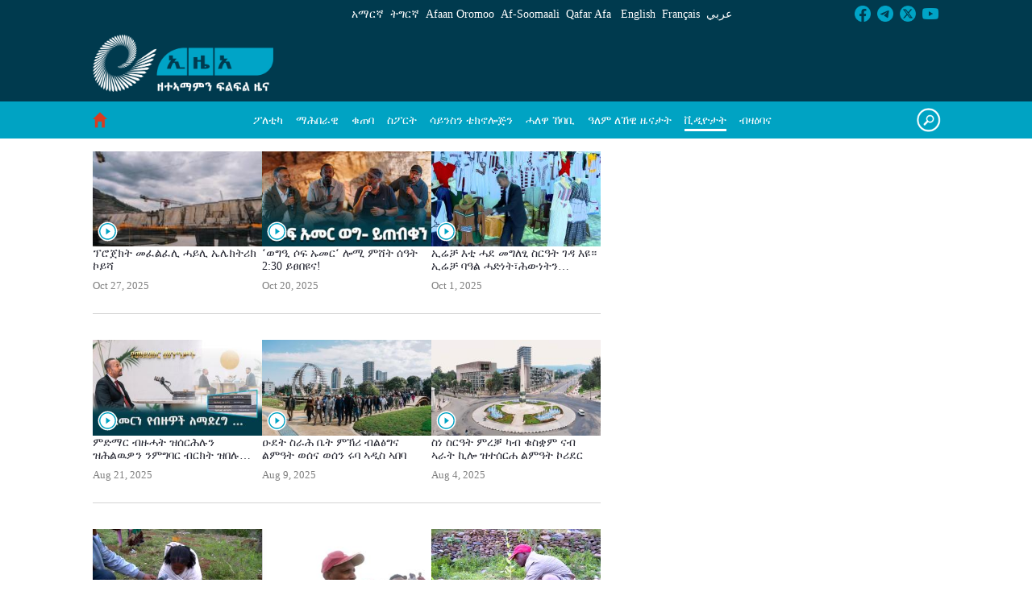

--- FILE ---
content_type: text/html;charset=UTF-8
request_url: https://www.ena.et/web/tig/videos
body_size: 37682
content:


































	
		
		
			<!DOCTYPE html>





























































<html class="ltr" dir="ltr" lang="en-US">

<head>
	<title>ቪዲዮታት - ኢዜአ ትግርኛ - ENA</title>

	<meta content="initial-scale=1.0, width=device-width" name="viewport" />


































<meta content="text/html; charset=UTF-8" http-equiv="content-type" />












<script type="importmap">{"imports":{"react-dom":"/o/frontend-js-react-web/__liferay__/exports/react-dom.js","prop-types":"/o/frontend-js-react-web/__liferay__/exports/prop-types.js","react-dnd":"/o/frontend-js-react-web/__liferay__/exports/react-dnd.js","formik":"/o/frontend-js-react-web/__liferay__/exports/formik.js","react":"/o/frontend-js-react-web/__liferay__/exports/react.js","react-dnd-html5-backend":"/o/frontend-js-react-web/__liferay__/exports/react-dnd-html5-backend.js","classnames":"/o/frontend-js-react-web/__liferay__/exports/classnames.js"},"scopes":{}}</script><script data-senna-track="temporary">var Liferay = window.Liferay || {};Liferay.Icons = Liferay.Icons || {};Liferay.Icons.basePath = '/o/icons';Liferay.Icons.spritemap = 'https://www.ena.et/o/classic-theme/images/clay/icons.svg';Liferay.Icons.systemSpritemap = 'https://www.ena.et/o/classic-theme/images/clay/icons.svg';</script>
<link data-senna-track="temporary" href="https://www.ena.et/web/tig/videos" rel="canonical" />
<link data-senna-track="temporary" href="https://www.ena.et/web/tig/videos" hreflang="en-US" rel="alternate" />
<link data-senna-track="temporary" href="https://www.ena.et/web/tig/videos" hreflang="am-ET" rel="alternate" />
<link data-senna-track="temporary" href="https://www.ena.et/web/tig/videos" hreflang="om-ET" rel="alternate" />
<link data-senna-track="temporary" href="https://www.ena.et/web/tig/videos" hreflang="ti-ET" rel="alternate" />
<link data-senna-track="temporary" href="https://www.ena.et/web/tig/videos" hreflang="x-default" rel="alternate" />

<meta property="og:locale" content="en_US">
<meta property="og:locale:alternate" content="en_US">
<meta property="og:locale:alternate" content="am_ET">
<meta property="og:locale:alternate" content="om_ET">
<meta property="og:locale:alternate" content="ti_ET">
<meta property="og:site_name" content="ኢዜአ ትግርኛ">
<meta property="og:title" content="ቪዲዮታት - ኢዜአ ትግርኛ - ENA">
<meta property="og:type" content="website">
<meta property="og:url" content="https://www.ena.et/web/tig/videos">


<link href="https://www.ena.et/o/classic-theme/images/../../../ena_favicon.ico" rel="icon" />



<link class="lfr-css-file" data-senna-track="temporary" href="https://www.ena.et/o/classic-theme/css/clay.css?browserId=chrome&amp;themeId=classic_WAR_classictheme&amp;minifierType=css&amp;languageId=en_US&amp;t=1671042574000" id="liferayAUICSS" rel="stylesheet" type="text/css" />









	<link href="/combo?browserId=chrome&amp;minifierType=css&amp;themeId=classic_WAR_classictheme&amp;languageId=en_US&amp;com_liferay_asset_publisher_web_portlet_AssetPublisherPortlet_INSTANCE_nkri_asset_gallery_AssetPublisher_38511_42176__42781_20_assets:%2Fo%2Fasset-publisher-web%2Fcss%2Fmain.css&amp;com_liferay_product_navigation_product_menu_web_portlet_ProductMenuPortlet:%2Fo%2Fproduct-navigation-product-menu-web%2Fcss%2Fmain.css&amp;com_liferay_site_navigation_menu_web_portlet_SiteNavigationMenuPortlet_INSTANCE_dvqvnav:%2Fo%2Fsite-navigation-menu-web%2Fcss%2Fmain.css&amp;t=1671042574000" rel="stylesheet" type="text/css"
 data-senna-track="temporary" id="4232c5d4" />








<script data-senna-track="temporary" type="text/javascript">
	// <![CDATA[
		var Liferay = Liferay || {};

		Liferay.Browser = {
			acceptsGzip: function() {
				return true;
			},

			

			getMajorVersion: function() {
				return 131.0;
			},

			getRevision: function() {
				return '537.36';
			},
			getVersion: function() {
				return '131.0';
			},

			

			isAir: function() {
				return false;
			},
			isChrome: function() {
				return true;
			},
			isEdge: function() {
				return false;
			},
			isFirefox: function() {
				return false;
			},
			isGecko: function() {
				return true;
			},
			isIe: function() {
				return false;
			},
			isIphone: function() {
				return false;
			},
			isLinux: function() {
				return false;
			},
			isMac: function() {
				return true;
			},
			isMobile: function() {
				return false;
			},
			isMozilla: function() {
				return false;
			},
			isOpera: function() {
				return false;
			},
			isRtf: function() {
				return true;
			},
			isSafari: function() {
				return true;
			},
			isSun: function() {
				return false;
			},
			isWebKit: function() {
				return true;
			},
			isWindows: function() {
				return false;
			}
		};

		Liferay.Data = Liferay.Data || {};

		Liferay.Data.ICONS_INLINE_SVG = true;

		Liferay.Data.NAV_SELECTOR = '#navigation';

		Liferay.Data.NAV_SELECTOR_MOBILE = '#navigationCollapse';

		Liferay.Data.isCustomizationView = function() {
			return false;
		};

		Liferay.Data.notices = [
			
		];

		(function () {
			var available = {};

			var direction = {};

			

				available['en_US'] = 'English\x20\x28United\x20States\x29';
				direction['en_US'] = 'ltr';

			

				available['am_ET'] = 'Amharic\x20\x28Ethiopia\x29';
				direction['am_ET'] = 'lang.dir';

			

				available['om_ET'] = 'Oromo\x20\x28Ethiopia\x29';
				direction['om_ET'] = 'lang.dir';

			

				available['fr_FR'] = 'French\x20\x28France\x29';
				direction['fr_FR'] = 'ltr';

			

				available['ar_SA'] = 'Arabic\x20\x28Saudi\x20Arabia\x29';
				direction['ar_SA'] = 'rtl';

			

				available['ti_ET'] = 'Tigrinya\x20\x28Ethiopia\x29';
				direction['ti_ET'] = 'lang.dir';

			

				available['so_ET'] = 'Somali\x20\x28Ethiopia\x29';
				direction['so_ET'] = 'lang.dir';

			

				available['aa_ET'] = 'Afar\x20\x28Ethiopia\x29';
				direction['aa_ET'] = 'lang.dir';

			

			Liferay.Language = {
				available,
				direction,
				get: function(key) {
					return key;
				}
			};
		})();

		var featureFlags = {"LPS-165493":"false","COMMERCE-9410":"false","LRAC-10632":"false","LPS-158776":"false","LPS-158259":"false","LPS-114786":"false","COMMERCE-8087":"false","LPS-153324":"false","LRAC-10757":"false","LPS-161364":"false","LPS-156421":"false","LPS-157670":"false","COMMERCE-5898":"false","LPS-155692":"false","LPS-166918":"false","LPS-166036":"false","LPS-162133":"false","LPS-148804":"false","LPS-144527":"false","COMMERCE-8949":"false","LPS-163688":"false","LPS-145112":"false","LPS-165482":"false","LPS-170670":"false","LPS-169981":"false","LPS-155284":"false","LPS-163118":"false","LPS-162964":"false","LPS-158675":"false","LPS-162966":"false","LPS-135430":"false","LPS-159643":"false","LPS-164948":"false","LPS-142518":"false","LPS-165476":"false","LPS-167932":"false","LPS-162765":"false"};

		Liferay.FeatureFlags = Object.keys(featureFlags).reduce(
			(acc, key) => ({
				...acc, [key]: featureFlags[key] === 'true'
			}), {}
		);

		Liferay.PortletKeys = {
			DOCUMENT_LIBRARY: 'com_liferay_document_library_web_portlet_DLPortlet',
			DYNAMIC_DATA_MAPPING: 'com_liferay_dynamic_data_mapping_web_portlet_DDMPortlet',
			ITEM_SELECTOR: 'com_liferay_item_selector_web_portlet_ItemSelectorPortlet'
		};

		Liferay.PropsValues = {
			JAVASCRIPT_SINGLE_PAGE_APPLICATION_TIMEOUT: 0,
			UPLOAD_SERVLET_REQUEST_IMPL_MAX_SIZE: 104857600
		};

		Liferay.ThemeDisplay = {

			

			
				getLayoutId: function() {
					return '25';
				},

				

				getLayoutRelativeControlPanelURL: function() {
					return '/group/tig/~/control_panel/manage';
				},

				getLayoutRelativeURL: function() {
					return '/web/tig/videos';
				},
				getLayoutURL: function() {
					return 'https://www.ena.et/web/tig/videos';
				},
				getParentLayoutId: function() {
					return '0';
				},
				isControlPanel: function() {
					return false;
				},
				isPrivateLayout: function() {
					return 'false';
				},
				isVirtualLayout: function() {
					return false;
				},
			

			getBCP47LanguageId: function() {
				return 'en-US';
			},
			getCanonicalURL: function() {

				

				return 'https\x3a\x2f\x2fwww\x2eena\x2eet\x2fweb\x2ftig\x2fvideos';
			},
			getCDNBaseURL: function() {
				return 'https://www.ena.et';
			},
			getCDNDynamicResourcesHost: function() {
				return '';
			},
			getCDNHost: function() {
				return '';
			},
			getCompanyGroupId: function() {
				return '20123';
			},
			getCompanyId: function() {
				return '20097';
			},
			getDefaultLanguageId: function() {
				return 'en_US';
			},
			getDoAsUserIdEncoded: function() {
				return '';
			},
			getLanguageId: function() {
				return 'en_US';
			},
			getParentGroupId: function() {
				return '42166';
			},
			getPathContext: function() {
				return '';
			},
			getPathImage: function() {
				return '/image';
			},
			getPathJavaScript: function() {
				return '/o/frontend-js-web';
			},
			getPathMain: function() {
				return '/c';
			},
			getPathThemeImages: function() {
				return 'https://www.ena.et/o/classic-theme/images';
			},
			getPathThemeRoot: function() {
				return '/o/classic-theme';
			},
			getPlid: function() {
				return '332';
			},
			getPortalURL: function() {
				return 'https://www.ena.et';
			},
			getRealUserId: function() {
				return '20101';
			},
			getRemoteAddr: function() {
				return '127.0.0.1';
			},
			getRemoteHost: function() {
				return '127.0.0.1';
			},
			getScopeGroupId: function() {
				return '42166';
			},
			getScopeGroupIdOrLiveGroupId: function() {
				return '42166';
			},
			getSessionId: function() {
				return '';
			},
			getSiteAdminURL: function() {
				return 'https://www.ena.et/group/tig/~/control_panel/manage?p_p_lifecycle=0&p_p_state=maximized&p_p_mode=view';
			},
			getSiteGroupId: function() {
				return '42166';
			},
			getURLControlPanel: function() {
				return '/group/control_panel?refererPlid=332';
			},
			getURLHome: function() {
				return 'https\x3a\x2f\x2fwww\x2eena\x2eet\x2fweb\x2feng\x2fhome';
			},
			getUserEmailAddress: function() {
				return '';
			},
			getUserId: function() {
				return '20101';
			},
			getUserName: function() {
				return '';
			},
			isAddSessionIdToURL: function() {
				return false;
			},
			isImpersonated: function() {
				return false;
			},
			isSignedIn: function() {
				return false;
			},

			isStagedPortlet: function() {
				
					
					
						return false;
					
				
			},

			isStateExclusive: function() {
				return false;
			},
			isStateMaximized: function() {
				return false;
			},
			isStatePopUp: function() {
				return false;
			}
		};

		var themeDisplay = Liferay.ThemeDisplay;

		Liferay.AUI = {

			

			getCombine: function() {
				return true;
			},
			getComboPath: function() {
				return '/combo/?browserId=chrome&minifierType=&languageId=en_US&t=1671042481838&';
			},
			getDateFormat: function() {
				return '%m/%d/%Y';
			},
			getEditorCKEditorPath: function() {
				return '/o/frontend-editor-ckeditor-web';
			},
			getFilter: function() {
				var filter = 'raw';

				
					
						filter = 'min';
					
					
				

				return filter;
			},
			getFilterConfig: function() {
				var instance = this;

				var filterConfig = null;

				if (!instance.getCombine()) {
					filterConfig = {
						replaceStr: '.js' + instance.getStaticResourceURLParams(),
						searchExp: '\\.js$'
					};
				}

				return filterConfig;
			},
			getJavaScriptRootPath: function() {
				return '/o/frontend-js-web';
			},
			getPortletRootPath: function() {
				return '/html/portlet';
			},
			getStaticResourceURLParams: function() {
				return '?browserId=chrome&minifierType=&languageId=en_US&t=1671042481838';
			}
		};

		Liferay.authToken = 'J8oxzidg';

		

		Liferay.currentURL = '\x2fweb\x2ftig\x2fvideos';
		Liferay.currentURLEncoded = '\x252Fweb\x252Ftig\x252Fvideos';
	// ]]>
</script>

<script data-senna-track="temporary" type="text/javascript">window.__CONFIG__= {basePath: '',combine: true, defaultURLParams: null, explainResolutions: false, exposeGlobal: false, logLevel: 'warn', moduleType: 'module', namespace:'Liferay', reportMismatchedAnonymousModules: 'warn', resolvePath: '/o/js_resolve_modules', url: '/combo/?browserId=chrome&minifierType=js&languageId=en_US&t=1671042481838&', waitTimeout: 7000};</script><script data-senna-track="permanent" src="/o/frontend-js-loader-modules-extender/loader.js?&mac=kuyYLzgmJRuntKLenfFpZdHstco=&browserId=chrome&languageId=en_US&minifierType=js" type="text/javascript"></script><script data-senna-track="permanent" src="/combo?browserId=chrome&minifierType=js&languageId=en_US&t=1671042481838&/o/frontend-js-aui-web/aui/aui/aui-min.js&/o/frontend-js-aui-web/liferay/modules.js&/o/frontend-js-aui-web/liferay/aui_sandbox.js&/o/frontend-js-aui-web/aui/attribute-base/attribute-base-min.js&/o/frontend-js-aui-web/aui/attribute-complex/attribute-complex-min.js&/o/frontend-js-aui-web/aui/attribute-core/attribute-core-min.js&/o/frontend-js-aui-web/aui/attribute-observable/attribute-observable-min.js&/o/frontend-js-aui-web/aui/attribute-extras/attribute-extras-min.js&/o/frontend-js-aui-web/aui/event-custom-base/event-custom-base-min.js&/o/frontend-js-aui-web/aui/event-custom-complex/event-custom-complex-min.js&/o/frontend-js-aui-web/aui/oop/oop-min.js&/o/frontend-js-aui-web/aui/aui-base-lang/aui-base-lang-min.js&/o/frontend-js-aui-web/liferay/dependency.js&/o/frontend-js-aui-web/liferay/util.js&/o/oauth2-provider-web/js/liferay.js&/o/frontend-js-web/liferay/dom_task_runner.js&/o/frontend-js-web/liferay/events.js&/o/frontend-js-web/liferay/lazy_load.js&/o/frontend-js-web/liferay/liferay.js&/o/frontend-js-web/liferay/global.bundle.js&/o/frontend-js-web/liferay/portlet.js&/o/frontend-js-web/liferay/workflow.js&/o/frontend-js-module-launcher/webpack_federation.js" type="text/javascript"></script>
<script data-senna-track="temporary" type="text/javascript">window.Liferay = Liferay || {}; window.Liferay.OAuth2 = {getAuthorizeURL: function() {return 'https://www.ena.et/o/oauth2/authorize';}, getBuiltInRedirectURL: function() {return 'https://www.ena.et/o/oauth2/redirect';}, getIntrospectURL: function() { return 'https://www.ena.et/o/oauth2/introspect';}, getTokenURL: function() {return 'https://www.ena.et/o/oauth2/token';}, getUserAgentApplication: function(externalReferenceCode) {return Liferay.OAuth2._userAgentApplications[externalReferenceCode];}, _userAgentApplications: {}}</script><script data-senna-track="temporary" type="text/javascript">try {var MODULE_MAIN='@liferay/document-library-web@6.0.121/document_library/js/index';var MODULE_PATH='/o/document-library-web';AUI().applyConfig({groups:{dl:{base:MODULE_PATH+"/document_library/js/legacy/",combine:Liferay.AUI.getCombine(),filter:Liferay.AUI.getFilterConfig(),modules:{"document-library-upload-component":{path:"DocumentLibraryUpload.js",requires:["aui-component","aui-data-set-deprecated","aui-overlay-manager-deprecated","aui-overlay-mask-deprecated","aui-parse-content","aui-progressbar","aui-template-deprecated","liferay-search-container","querystring-parse-simple","uploader"]}},root:MODULE_PATH+"/document_library/js/legacy/"}}});
} catch(error) {console.error(error);}try {var MODULE_MAIN='@liferay/frontend-taglib@10.0.0/index';var MODULE_PATH='/o/frontend-taglib';AUI().applyConfig({groups:{"frontend-taglib":{base:MODULE_PATH+"/",combine:Liferay.AUI.getCombine(),filter:Liferay.AUI.getFilterConfig(),modules:{"liferay-management-bar":{path:"management_bar/js/management_bar.js",requires:["aui-component","liferay-portlet-base"]},"liferay-sidebar-panel":{path:"sidebar_panel/js/sidebar_panel.js",requires:["aui-base","aui-debounce","aui-parse-content","liferay-portlet-base"]}},root:MODULE_PATH+"/"}}});
} catch(error) {console.error(error);}try {var MODULE_MAIN='calendar-web@5.0.60/index';var MODULE_PATH='/o/calendar-web';AUI().applyConfig({groups:{calendar:{base:MODULE_PATH+"/js/",combine:Liferay.AUI.getCombine(),filter:Liferay.AUI.getFilterConfig(),modules:{"liferay-calendar-a11y":{path:"calendar_a11y.js",requires:["calendar"]},"liferay-calendar-container":{path:"calendar_container.js",requires:["aui-alert","aui-base","aui-component","liferay-portlet-base"]},"liferay-calendar-date-picker-sanitizer":{path:"date_picker_sanitizer.js",requires:["aui-base"]},"liferay-calendar-interval-selector":{path:"interval_selector.js",requires:["aui-base","liferay-portlet-base"]},"liferay-calendar-interval-selector-scheduler-event-link":{path:"interval_selector_scheduler_event_link.js",requires:["aui-base","liferay-portlet-base"]},"liferay-calendar-list":{path:"calendar_list.js",requires:["aui-template-deprecated","liferay-scheduler"]},"liferay-calendar-message-util":{path:"message_util.js",requires:["liferay-util-window"]},"liferay-calendar-recurrence-converter":{path:"recurrence_converter.js",requires:[]},"liferay-calendar-recurrence-dialog":{path:"recurrence.js",requires:["aui-base","liferay-calendar-recurrence-util"]},"liferay-calendar-recurrence-util":{path:"recurrence_util.js",requires:["aui-base","liferay-util-window"]},"liferay-calendar-reminders":{path:"calendar_reminders.js",requires:["aui-base"]},"liferay-calendar-remote-services":{path:"remote_services.js",requires:["aui-base","aui-component","liferay-calendar-util","liferay-portlet-base"]},"liferay-calendar-session-listener":{path:"session_listener.js",requires:["aui-base","liferay-scheduler"]},"liferay-calendar-simple-color-picker":{path:"simple_color_picker.js",requires:["aui-base","aui-template-deprecated"]},"liferay-calendar-simple-menu":{path:"simple_menu.js",requires:["aui-base","aui-template-deprecated","event-outside","event-touch","widget-modality","widget-position","widget-position-align","widget-position-constrain","widget-stack","widget-stdmod"]},"liferay-calendar-util":{path:"calendar_util.js",requires:["aui-datatype","aui-io","aui-scheduler","aui-toolbar","autocomplete","autocomplete-highlighters"]},"liferay-scheduler":{path:"scheduler.js",requires:["async-queue","aui-datatype","aui-scheduler","dd-plugin","liferay-calendar-a11y","liferay-calendar-message-util","liferay-calendar-recurrence-converter","liferay-calendar-recurrence-util","liferay-calendar-util","liferay-scheduler-event-recorder","liferay-scheduler-models","promise","resize-plugin"]},"liferay-scheduler-event-recorder":{path:"scheduler_event_recorder.js",requires:["dd-plugin","liferay-calendar-util","resize-plugin"]},"liferay-scheduler-models":{path:"scheduler_models.js",requires:["aui-datatype","dd-plugin","liferay-calendar-util"]}},root:MODULE_PATH+"/js/"}}});
} catch(error) {console.error(error);}try {var MODULE_MAIN='product-navigation-simulation-device@6.0.28/index';var MODULE_PATH='/o/product-navigation-simulation-device';AUI().applyConfig({groups:{"navigation-simulation-device":{base:MODULE_PATH+"/js/",combine:Liferay.AUI.getCombine(),filter:Liferay.AUI.getFilterConfig(),modules:{"liferay-product-navigation-simulation-device":{path:"product_navigation_simulation_device.js",requires:["aui-dialog-iframe-deprecated","aui-event-input","aui-modal","liferay-portlet-base","liferay-product-navigation-control-menu","liferay-util-window","liferay-widget-size-animation-plugin"]}},root:MODULE_PATH+"/js/"}}});
} catch(error) {console.error(error);}try {var MODULE_MAIN='portal-workflow-task-web@5.0.51/index';var MODULE_PATH='/o/portal-workflow-task-web';AUI().applyConfig({groups:{workflowtasks:{base:MODULE_PATH+"/js/",combine:Liferay.AUI.getCombine(),filter:Liferay.AUI.getFilterConfig(),modules:{"liferay-workflow-tasks":{path:"main.js",requires:["liferay-util-window"]}},root:MODULE_PATH+"/js/"}}});
} catch(error) {console.error(error);}try {var MODULE_MAIN='contacts-web@5.0.45/index';var MODULE_PATH='/o/contacts-web';AUI().applyConfig({groups:{contactscenter:{base:MODULE_PATH+"/js/",combine:Liferay.AUI.getCombine(),filter:Liferay.AUI.getFilterConfig(),modules:{"liferay-contacts-center":{path:"main.js",requires:["aui-io-plugin-deprecated","aui-toolbar","autocomplete-base","datasource-io","json-parse","liferay-portlet-base","liferay-util-window"]}},root:MODULE_PATH+"/js/"}}});
} catch(error) {console.error(error);}try {var MODULE_MAIN='segments-simulation-web@3.0.23/index';var MODULE_PATH='/o/segments-simulation-web';AUI().applyConfig({groups:{segmentssimulation:{base:MODULE_PATH+"/js/",combine:Liferay.AUI.getCombine(),filter:Liferay.AUI.getFilterConfig(),modules:{"liferay-portlet-segments-simulation":{path:"main.js",requires:["aui-base","liferay-portlet-base"]}},root:MODULE_PATH+"/js/"}}});
} catch(error) {console.error(error);}try {var MODULE_MAIN='@liferay/frontend-js-state-web@1.0.14/index';var MODULE_PATH='/o/frontend-js-state-web';AUI().applyConfig({groups:{state:{mainModule:MODULE_MAIN}}});
} catch(error) {console.error(error);}try {var MODULE_MAIN='@liferay/frontend-js-react-web@5.0.23/index';var MODULE_PATH='/o/frontend-js-react-web';AUI().applyConfig({groups:{react:{mainModule:MODULE_MAIN}}});
} catch(error) {console.error(error);}try {var MODULE_MAIN='frontend-js-components-web@2.0.43/index';var MODULE_PATH='/o/frontend-js-components-web';AUI().applyConfig({groups:{components:{mainModule:MODULE_MAIN}}});
} catch(error) {console.error(error);}try {var MODULE_MAIN='item-selector-taglib@5.2.28/index.es';var MODULE_PATH='/o/item-selector-taglib';AUI().applyConfig({groups:{"item-selector-taglib":{base:MODULE_PATH+"/",combine:Liferay.AUI.getCombine(),filter:Liferay.AUI.getFilterConfig(),modules:{"liferay-image-selector":{path:"image_selector/js/image_selector.js",requires:["aui-base","liferay-item-selector-dialog","liferay-portlet-base","uploader"]}},root:MODULE_PATH+"/"}}});
} catch(error) {console.error(error);}try {var MODULE_MAIN='invitation-invite-members-web@5.0.25/index';var MODULE_PATH='/o/invitation-invite-members-web';AUI().applyConfig({groups:{"invite-members":{base:MODULE_PATH+"/invite_members/js/",combine:Liferay.AUI.getCombine(),filter:Liferay.AUI.getFilterConfig(),modules:{"liferay-portlet-invite-members":{path:"main.js",requires:["aui-base","autocomplete-base","datasource-io","datatype-number","liferay-portlet-base","liferay-util-window","node-core"]}},root:MODULE_PATH+"/invite_members/js/"}}});
} catch(error) {console.error(error);}try {var MODULE_MAIN='journal-web@5.0.110/index';var MODULE_PATH='/o/journal-web';AUI().applyConfig({groups:{journal:{base:MODULE_PATH+"/js/",combine:Liferay.AUI.getCombine(),filter:Liferay.AUI.getFilterConfig(),modules:{"liferay-journal-navigation":{path:"navigation.js",requires:["aui-component","liferay-portlet-base","liferay-search-container"]},"liferay-portlet-journal":{path:"main.js",requires:["aui-base","aui-dialog-iframe-deprecated","liferay-portlet-base","liferay-util-window"]}},root:MODULE_PATH+"/js/"}}});
} catch(error) {console.error(error);}try {var MODULE_MAIN='staging-taglib@7.0.28/index';var MODULE_PATH='/o/staging-taglib';AUI().applyConfig({groups:{stagingTaglib:{base:MODULE_PATH+"/",combine:Liferay.AUI.getCombine(),filter:Liferay.AUI.getFilterConfig(),modules:{"liferay-export-import-management-bar-button":{path:"export_import_entity_management_bar_button/js/main.js",requires:["aui-component","liferay-search-container","liferay-search-container-select"]}},root:MODULE_PATH+"/"}}});
} catch(error) {console.error(error);}try {var MODULE_MAIN='staging-processes-web@5.0.37/index';var MODULE_PATH='/o/staging-processes-web';AUI().applyConfig({groups:{stagingprocessesweb:{base:MODULE_PATH+"/",combine:Liferay.AUI.getCombine(),filter:Liferay.AUI.getFilterConfig(),modules:{"liferay-staging-processes-export-import":{path:"js/main.js",requires:["aui-datatype","aui-dialog-iframe-deprecated","aui-modal","aui-parse-content","aui-toggler","aui-tree-view","liferay-portlet-base","liferay-util-window"]}},root:MODULE_PATH+"/"}}});
} catch(error) {console.error(error);}try {var MODULE_MAIN='exportimport-web@5.0.55/index';var MODULE_PATH='/o/exportimport-web';AUI().applyConfig({groups:{exportimportweb:{base:MODULE_PATH+"/",combine:Liferay.AUI.getCombine(),filter:Liferay.AUI.getFilterConfig(),modules:{"liferay-export-import-export-import":{path:"js/main.js",requires:["aui-datatype","aui-dialog-iframe-deprecated","aui-modal","aui-parse-content","aui-toggler","aui-tree-view","liferay-portlet-base","liferay-util-window"]}},root:MODULE_PATH+"/"}}});
} catch(error) {console.error(error);}try {var MODULE_MAIN='product-navigation-taglib@6.0.39/index';var MODULE_PATH='/o/product-navigation-taglib';AUI().applyConfig({groups:{controlmenu:{base:MODULE_PATH+"/",combine:Liferay.AUI.getCombine(),filter:Liferay.AUI.getFilterConfig(),modules:{"liferay-product-navigation-control-menu":{path:"control_menu/js/product_navigation_control_menu.js",requires:["aui-node","event-touch"]}},root:MODULE_PATH+"/"}}});
} catch(error) {console.error(error);}try {var MODULE_MAIN='portal-search-web@6.0.82/index';var MODULE_PATH='/o/portal-search-web';AUI().applyConfig({groups:{search:{base:MODULE_PATH+"/js/",combine:Liferay.AUI.getCombine(),filter:Liferay.AUI.getFilterConfig(),modules:{"liferay-search-bar":{path:"search_bar.js",requires:[]},"liferay-search-custom-filter":{path:"custom_filter.js",requires:[]},"liferay-search-facet-util":{path:"facet_util.js",requires:[]},"liferay-search-modified-facet":{path:"modified_facet.js",requires:["aui-form-validator","liferay-search-facet-util"]},"liferay-search-modified-facet-configuration":{path:"modified_facet_configuration.js",requires:["aui-node"]},"liferay-search-sort-configuration":{path:"sort_configuration.js",requires:["aui-node"]},"liferay-search-sort-util":{path:"sort_util.js",requires:[]}},root:MODULE_PATH+"/js/"}}});
} catch(error) {console.error(error);}try {var MODULE_MAIN='layout-taglib@12.0.1/index';var MODULE_PATH='/o/layout-taglib';AUI().applyConfig({groups:{"layout-taglib":{base:MODULE_PATH+"/",combine:Liferay.AUI.getCombine(),filter:Liferay.AUI.getFilterConfig(),modules:{"liferay-layouts-tree":{path:"layouts_tree/js/layouts_tree.js",requires:["aui-tree-view"]},"liferay-layouts-tree-check-content-display-page":{path:"layouts_tree/js/layouts_tree_check_content_display_page.js",requires:["aui-component","plugin"]},"liferay-layouts-tree-node-radio":{path:"layouts_tree/js/layouts_tree_node_radio.js",requires:["aui-tree-node"]},"liferay-layouts-tree-node-task":{path:"layouts_tree/js/layouts_tree_node_task.js",requires:["aui-tree-node"]},"liferay-layouts-tree-radio":{path:"layouts_tree/js/layouts_tree_radio.js",requires:["aui-tree-node","liferay-layouts-tree-node-radio"]},"liferay-layouts-tree-selectable":{path:"layouts_tree/js/layouts_tree_selectable.js",requires:["liferay-layouts-tree-node-task"]},"liferay-layouts-tree-state":{path:"layouts_tree/js/layouts_tree_state.js",requires:["aui-base"]}},root:MODULE_PATH+"/"}}});
} catch(error) {console.error(error);}try {var MODULE_MAIN='dynamic-data-mapping-web@5.0.70/index';var MODULE_PATH='/o/dynamic-data-mapping-web';!function(){const a=Liferay.AUI;AUI().applyConfig({groups:{ddm:{base:MODULE_PATH+"/js/",combine:Liferay.AUI.getCombine(),filter:a.getFilterConfig(),modules:{"liferay-ddm-form":{path:"ddm_form.js",requires:["aui-base","aui-datatable","aui-datatype","aui-image-viewer","aui-parse-content","aui-set","aui-sortable-list","json","liferay-form","liferay-layouts-tree","liferay-layouts-tree-radio","liferay-layouts-tree-selectable","liferay-map-base","liferay-translation-manager","liferay-util-window"]},"liferay-portlet-dynamic-data-mapping":{condition:{trigger:"liferay-document-library"},path:"main.js",requires:["arraysort","aui-form-builder-deprecated","aui-form-validator","aui-map","aui-text-unicode","json","liferay-menu","liferay-translation-manager","liferay-util-window","text"]},"liferay-portlet-dynamic-data-mapping-custom-fields":{condition:{trigger:"liferay-document-library"},path:"custom_fields.js",requires:["liferay-portlet-dynamic-data-mapping"]}},root:MODULE_PATH+"/js/"}}})}();
} catch(error) {console.error(error);}try {var MODULE_MAIN='frontend-editor-alloyeditor-web@5.0.36/index';var MODULE_PATH='/o/frontend-editor-alloyeditor-web';AUI().applyConfig({groups:{alloyeditor:{base:MODULE_PATH+"/js/",combine:Liferay.AUI.getCombine(),filter:Liferay.AUI.getFilterConfig(),modules:{"liferay-alloy-editor":{path:"alloyeditor.js",requires:["aui-component","liferay-portlet-base","timers"]},"liferay-alloy-editor-source":{path:"alloyeditor_source.js",requires:["aui-debounce","liferay-fullscreen-source-editor","liferay-source-editor","plugin"]}},root:MODULE_PATH+"/js/"}}});
} catch(error) {console.error(error);}try {var MODULE_MAIN='commerce-product-content-web@4.0.76/index';var MODULE_PATH='/o/commerce-product-content-web';AUI().applyConfig({groups:{productcontent:{base:MODULE_PATH+"/js/",combine:Liferay.AUI.getCombine(),modules:{"liferay-commerce-product-content":{path:"product_content.js",requires:["aui-base","aui-io-request","aui-parse-content","liferay-portlet-base","liferay-portlet-url"]}},root:MODULE_PATH+"/js/"}}});
} catch(error) {console.error(error);}try {var MODULE_MAIN='commerce-frontend-impl@4.0.32/index';var MODULE_PATH='/o/commerce-frontend-impl';AUI().applyConfig({groups:{commercefrontend:{base:MODULE_PATH+"/js/",combine:Liferay.AUI.getCombine(),modules:{"liferay-commerce-frontend-asset-categories-selector":{path:"liferay_commerce_frontend_asset_categories_selector.js",requires:["aui-tree","liferay-commerce-frontend-asset-tag-selector"]},"liferay-commerce-frontend-asset-tag-selector":{path:"liferay_commerce_frontend_asset_tag_selector.js",requires:["aui-io-plugin-deprecated","aui-live-search-deprecated","aui-template-deprecated","aui-textboxlist-deprecated","datasource-cache","liferay-service-datasource"]},"liferay-commerce-frontend-management-bar-state":{condition:{trigger:"liferay-management-bar"},path:"management_bar_state.js",requires:["liferay-management-bar"]}},root:MODULE_PATH+"/js/"}}});
} catch(error) {console.error(error);}</script>


<script data-senna-track="temporary" type="text/javascript">
	// <![CDATA[
		
			
				
				
			
		

		

		
	// ]]>
</script>





	
		

			

			
		
		
	



	
		
		

			

			
		
	












	



















<link class="lfr-css-file" data-senna-track="temporary" href="https://www.ena.et/o/classic-theme/css/main.css?browserId=chrome&amp;themeId=classic_WAR_classictheme&amp;minifierType=css&amp;languageId=en_US&amp;t=1671042574000" id="liferayThemeCSS" rel="stylesheet" type="text/css" />








	<style data-senna-track="temporary" type="text/css">

		

			

		

			

		

			

		

			

		

			

		

			

		

			

		

			

		

	</style>


<link href="/o/commerce-frontend-js/styles/main.css" rel="stylesheet" type="text/css" /><style data-senna-track="temporary" type="text/css">
	:root {
		--container-max-sm: 540px;
		--h4-font-size: 1rem;
		--font-weight-bold: 700;
		--rounded-pill: 50rem;
		--display4-weight: 300;
		--danger: #da1414;
		--display2-size: 5.5rem;
		--body-bg: #fff;
		--display2-weight: 300;
		--display1-weight: 300;
		--display3-weight: 300;
		--box-shadow-sm: 0 .125rem .25rem rgba(0, 0, 0, .075);
		--font-weight-lighter: lighter;
		--h3-font-size: 1.1875rem;
		--btn-outline-primary-hover-border-color: #0b5fff;
		--transition-collapse: height .35s ease;
		--blockquote-small-color: #6b6c7e;
		--gray-200: #f1f2f5;
		--btn-secondary-hover-background-color: #f7f8f9;
		--gray-600: #6b6c7e;
		--secondary: #6b6c7e;
		--btn-outline-primary-color: #0b5fff;
		--btn-link-hover-color: #004ad7;
		--hr-border-color: rgba(0, 0, 0, .1);
		--hr-border-margin-y: 1rem;
		--light: #f1f2f5;
		--btn-outline-primary-hover-color: #0b5fff;
		--btn-secondary-background-color: #fff;
		--btn-outline-secondary-hover-border-color: transparent;
		--display3-size: 4.5rem;
		--primary: #0b5fff;
		--container-max-md: 720px;
		--border-radius-sm: 0.1875rem;
		--display-line-height: 1.2;
		--h6-font-size: 0.8125rem;
		--h2-font-size: 1.375rem;
		--aspect-ratio-4-to-3: 75%;
		--spacer-10: 10rem;
		--font-weight-semi-bold: 600;
		--font-weight-normal: 400;
		--dark: #272833;
		--blockquote-small-font-size: 80%;
		--h5-font-size: 0.875rem;
		--blockquote-font-size: 1.25rem;
		--brand-color-3: #2e5aac;
		--brand-color-2: #6b6c7e;
		--brand-color-1: #0b5fff;
		--transition-fade: opacity .15s linear;
		--display4-size: 3.5rem;
		--border-radius-lg: 0.375rem;
		--btn-primary-hover-color: #fff;
		--display1-size: 6rem;
		--brand-color-4: #30313f;
		--black: #000;
		--lighter: #f7f8f9;
		--gray-300: #e7e7ed;
		--gray-700: #495057;
		--btn-secondary-border-color: #cdced9;
		--btn-outline-secondary-hover-color: #272833;
		--body-color: #272833;
		--btn-outline-secondary-hover-background-color: rgba(39, 40, 51, 0.03);
		--btn-primary-color: #fff;
		--btn-secondary-color: #6b6c7e;
		--btn-secondary-hover-border-color: #cdced9;
		--box-shadow-lg: 0 1rem 3rem rgba(0, 0, 0, .175);
		--container-max-lg: 960px;
		--btn-outline-primary-border-color: #0b5fff;
		--aspect-ratio: 100%;
		--gray-dark: #393a4a;
		--aspect-ratio-16-to-9: 56.25%;
		--box-shadow: 0 .5rem 1rem rgba(0, 0, 0, .15);
		--white: #fff;
		--warning: #b95000;
		--info: #2e5aac;
		--hr-border-width: 1px;
		--btn-link-color: #0b5fff;
		--gray-400: #cdced9;
		--gray-800: #393a4a;
		--btn-outline-primary-hover-background-color: #f0f5ff;
		--btn-primary-hover-background-color: #0053f0;
		--btn-primary-background-color: #0b5fff;
		--success: #287d3c;
		--font-size-sm: 0.875rem;
		--btn-primary-border-color: #0b5fff;
		--font-family-base: system-ui, -apple-system, BlinkMacSystemFont, 'Segoe UI', Roboto, Oxygen-Sans, Ubuntu, Cantarell, 'Helvetica Neue', Arial, sans-serif, 'Apple Color Emoji', 'Segoe UI Emoji', 'Segoe UI Symbol';
		--spacer-0: 0;
		--font-family-monospace: SFMono-Regular, Menlo, Monaco, Consolas, 'Liberation Mono', 'Courier New', monospace;
		--lead-font-size: 1.25rem;
		--border-radius: 0.25rem;
		--spacer-9: 9rem;
		--font-weight-light: 300;
		--btn-secondary-hover-color: #272833;
		--spacer-2: 0.5rem;
		--spacer-1: 0.25rem;
		--spacer-4: 1.5rem;
		--spacer-3: 1rem;
		--spacer-6: 4.5rem;
		--spacer-5: 3rem;
		--spacer-8: 7.5rem;
		--border-radius-circle: 50%;
		--spacer-7: 6rem;
		--font-size-lg: 1.125rem;
		--aspect-ratio-8-to-3: 37.5%;
		--font-family-sans-serif: system-ui, -apple-system, BlinkMacSystemFont, 'Segoe UI', Roboto, Oxygen-Sans, Ubuntu, Cantarell, 'Helvetica Neue', Arial, sans-serif, 'Apple Color Emoji', 'Segoe UI Emoji', 'Segoe UI Symbol';
		--gray-100: #f7f8f9;
		--font-weight-bolder: 900;
		--container-max-xl: 1248px;
		--btn-outline-secondary-color: #6b6c7e;
		--gray-500: #a7a9bc;
		--h1-font-size: 1.625rem;
		--gray-900: #272833;
		--text-muted: #a7a9bc;
		--btn-primary-hover-border-color: transparent;
		--btn-outline-secondary-border-color: #cdced9;
		--lead-font-weight: 300;
		--font-size-base: 0.875rem;
	}
	:root {
		--font-family-base: Ebrima;
		--brand-color-3: #D93B20;
		--font-family-sans-serif: Ebrima;
		--brand-color-2: #003A4E;
		--brand-color-1: #00A3C3;
		--brand-color-4: #231F20;
		--font-family-monospace: Ebrima;
		--danger: #E2231A;
		--btn-primary-hover-background-color: #00A3C3;
		--secondary: #003A4E;
		--btn-primary-background-color: #003A4E;
		--warning: #D93B20;
		--primary: #00A3C3;
		--info: #7D9AA4;
		--btn-primary-border-color: #003A4E;
	}
</style>
<script>
Liferay.Loader.require(
'@liferay/frontend-js-state-web@1.0.14',
function(FrontendJsState) {
try {
} catch (err) {
	console.error(err);
}
});

</script><script>
Liferay.Loader.require(
'frontend-js-spa-web@5.0.35/init',
function(frontendJsSpaWebInit) {
try {
(function() {
frontendJsSpaWebInit.default({"navigationExceptionSelectors":":not([target=\"_blank\"]):not([data-senna-off]):not([data-resource-href]):not([data-cke-saved-href]):not([data-cke-saved-href])","cacheExpirationTime":-1,"clearScreensCache":true,"portletsBlacklist":["com_liferay_nested_portlets_web_portlet_NestedPortletsPortlet","com_liferay_site_navigation_directory_web_portlet_SitesDirectoryPortlet","com_liferay_questions_web_internal_portlet_QuestionsPortlet","com_liferay_account_admin_web_internal_portlet_AccountUsersRegistrationPortlet","com_liferay_portal_language_override_web_internal_portlet_PLOPortlet","com_liferay_login_web_portlet_LoginPortlet","com_liferay_login_web_portlet_FastLoginPortlet"],"validStatusCodes":[221,490,494,499,491,492,493,495,220],"debugEnabled":false,"loginRedirect":"","excludedPaths":["/c/document_library","/documents","/image"],"userNotification":{"message":"It looks like this is taking longer than expected.","title":"Oops","timeout":30000},"requestTimeout":0})
})();
} catch (err) {
	console.error(err);
}
});

</script><link data-senna-track="temporary" href="/o/layout-common-styles/main.css?plid=332&segmentsExperienceId=2481561&t=17572166981651743425191097" rel="stylesheet" type="text/css"><script type="text/javascript">
Liferay.on(
	'ddmFieldBlur', function(event) {
		if (window.Analytics) {
			Analytics.send(
				'fieldBlurred',
				'Form',
				{
					fieldName: event.fieldName,
					focusDuration: event.focusDuration,
					formId: event.formId,
					page: event.page
				}
			);
		}
	}
);

Liferay.on(
	'ddmFieldFocus', function(event) {
		if (window.Analytics) {
			Analytics.send(
				'fieldFocused',
				'Form',
				{
					fieldName: event.fieldName,
					formId: event.formId,
					page: event.page
				}
			);
		}
	}
);

Liferay.on(
	'ddmFormPageShow', function(event) {
		if (window.Analytics) {
			Analytics.send(
				'pageViewed',
				'Form',
				{
					formId: event.formId,
					page: event.page,
					title: event.title
				}
			);
		}
	}
);

Liferay.on(
	'ddmFormSubmit', function(event) {
		if (window.Analytics) {
			Analytics.send(
				'formSubmitted',
				'Form',
				{
					formId: event.formId,
					title: event.title
				}
			);
		}
	}
);

Liferay.on(
	'ddmFormView', function(event) {
		if (window.Analytics) {
			Analytics.send(
				'formViewed',
				'Form',
				{
					formId: event.formId,
					title: event.title
				}
			);
		}
	}
);

</script><script>

</script>



















<script data-senna-track="temporary" type="text/javascript">
	if (window.Analytics) {
		window._com_liferay_document_library_analytics_isViewFileEntry = false;
	}
</script>















</head>

<body class="controls-visible chrome  yui3-skin-sam signed-out public-page site">














































	<nav aria-label="Quick Links" class="bg-dark cadmin d-lg-block d-none quick-access-nav text-center text-white" id="abrn_quickAccessNav">
		<ul class="list-unstyled mb-0">
			
				<li>
					<a class="d-block p-2 sr-only sr-only-focusable text-reset" href="#main-content">
						Skip to Content
					</a>
				</li>
			

			
		</ul>
	</nav>














































































<div class="d-flex flex-column min-vh-100">

	<div class="d-flex flex-column flex-fill position-relative" id="wrapper">

		<section class=" flex-fill" id="content">
			<h2 class="sr-only">ቪዲዮታት - ኢዜአ ትግርኛ</h2>
































	
	

		
















	
	
		<div class="layout-content portlet-layout" id="main-content" role="main">
			

























<style data-senna-track="temporary" type="text/css">
.portlet-borderless .portlet-content {padding: 0;}</style>




	

	

	<div class="lfr-layout-structure-item-2de005d7-9376-c1b6-b711-4f15ce3b9949 lfr-layout-structure-item-row " style="">
 <div class="container-fluid p-0">
  <div class="row align-items-lg-start align-items-sm-start align-items-start align-items-md-start flex-lg-row flex-sm-row flex-row flex-md-row no-gutters">
   <div class="col col-lg-1 col-sm-12 col-12 col-md-1"></div>
   <div class="col col-lg-10 col-sm-12 col-12 col-md-10"></div>
   <div class="col col-lg-1 col-sm-12 col-12 col-md-1"></div>
  </div>
 </div>
</div>
<div class="lfr-layout-structure-item-dd7090fb-fef9-83c0-d15e-74edfc23ef21 lfr-layout-structure-item-row " style="">
 <div class="container-fluid p-0">
  <div class="row align-items-lg-start align-items-sm-start align-items-start align-items-md-start flex-lg-row flex-sm-row flex-row flex-md-row no-gutters">
   <div class="col col-lg-1 col-sm-12 col-12 col-md-1"></div>
   <div class="col col-lg-10 col-sm-12 col-12 col-md-10"></div>
   <div class="col col-lg-1 col-sm-12 col-12 col-md-1"></div>
  </div>
 </div>
</div>
<div class="lfr-layout-structure-item-dc035052-072d-3336-f9d7-082ff6395d8f lfr-layout-structure-item-row " style="">
 <div class="container-fluid p-0">
  <div class="row align-items-lg-start align-items-sm-start align-items-start align-items-md-start flex-lg-row flex-sm-row flex-row flex-md-row no-gutters">
   <div class="col col-lg-1 col-sm-12 col-12 col-md-1"></div>
   <div class="col col-lg-10 col-sm-12 col-12 col-md-10">
    <div class="lfr-layout-structure-item-ena-linkbar lfr-layout-structure-item-3d84aa81-df52-4582-e4ef-b2d8d93ad252 " style="">
     <div id="fragment-ba1e7755-cc33-d1a7-6d21-b2e1ffd35e49">
      <div class="fragment_101">
       <div class="ena_container">
        <div class="ena_left" style="width: 14rem;">
         <style>
					.fragment_101 .nav-item:first-child {
						display: none;
					}
					.fragment_101 .nav-item:last-child {
						display: none;
					}
			  </style>
         <div>
          <div class="portlet-boundary portlet-boundary_com_liferay_site_navigation_menu_web_portlet_SiteNavigationMenuPortlet_  portlet-static portlet-static-end portlet-borderless portlet-navigation " id="p_p_id_com_liferay_site_navigation_menu_web_portlet_SiteNavigationMenuPortlet_INSTANCE_dvqvnav_"><span id="p_com_liferay_site_navigation_menu_web_portlet_SiteNavigationMenuPortlet_INSTANCE_dvqvnav"></span>
           <section class="portlet" id="portlet_com_liferay_site_navigation_menu_web_portlet_SiteNavigationMenuPortlet_INSTANCE_dvqvnav">
            <div class="portlet-content">
             <div class=" portlet-content-container">
              <div class="portlet-body">
               <div id="navbar_com_liferay_site_navigation_menu_web_portlet_SiteNavigationMenuPortlet_INSTANCE_dvqvnav">
                <ul aria-label="Site Pages" class="navbar-blank navbar-nav navbar-site" role="menubar">
                 <li class="lfr-nav-item nav-item" id="layout_com_liferay_site_navigation_menu_web_portlet_SiteNavigationMenuPortlet_INSTANCE_dvqvnav_2481254" role="presentation"><a class="nav-link text-truncate" href="https://www.ena.et/web/tig/login" role="menuitem"> <span class="text-truncate"> መእተዊ </span> </a></li>
                 <li class="lfr-nav-item nav-item" id="layout_com_liferay_site_navigation_menu_web_portlet_SiteNavigationMenuPortlet_INSTANCE_dvqvnav_2481290" role="presentation"><a class="nav-link text-truncate" href="https://www.ena.et/web/tig/logout" role="menuitem"> <span class="text-truncate"> መውፅኢ </span> </a></li>
                </ul>
               </div>
               <script>
AUI().use(
  'liferay-navigation-interaction',
function(A) {
(function() {
var $ = AUI.$;var _ = AUI._;		var navigation = A.one('#navbar_com_liferay_site_navigation_menu_web_portlet_SiteNavigationMenuPortlet_INSTANCE_dvqvnav');

		Liferay.Data.NAV_INTERACTION_LIST_SELECTOR = '.navbar-site';
		Liferay.Data.NAV_LIST_SELECTOR = '.navbar-site';

		if (navigation) {
			navigation.plug(Liferay.NavigationInteraction);
		}
})();
});

</script>
              </div>
             </div>
            </div>
           </section>
          </div>
         </div>
        </div>
        <div class="ena_right" style="width: 10rem;">
         <div><a target="_blank" href="https://www.facebook.com/ethiopianewsagency/">
           <picture data-fileentryid="2482273">
            <source media="(max-width:300px)" srcset="/o/adaptive-media/image/2482273/Thumbnail-300x300/ena_social_small_facebook.png?t=1676118696028">
            <source media="(max-width:496px) and (min-width:300px)" srcset="/o/adaptive-media/image/2482273/Preview-1000x0/ena_social_small_facebook.png?t=1676118696028">
            <img src="/documents/d/global/ena_social_small_facebook">
           </picture> </a> <a target="_blank" href="https://t.me/EthiopianNewsA">
           <picture data-fileentryid="2482287">
            <source media="(max-width:300px)" srcset="/o/adaptive-media/image/2482287/Thumbnail-300x300/ena_social_small_telegram.png?t=1676118696270">
            <source media="(max-width:496px) and (min-width:300px)" srcset="/o/adaptive-media/image/2482287/Preview-1000x0/ena_social_small_telegram.png?t=1676118696270">
            <img src="/documents/d/global/ena_social_small_telegram">
           </picture> </a> <!--a target="_blank" href="https://whatsapp.com/channel/0029VadgqPI1CYoRosvStD2t">
          <img src="/documents/d/global/ena_social_small_whatsapp">
        </a--> <a target="_blank" href="https://x.com/EthiopianNewsA">
           <picture data-fileentryid="3514217">
            <source media="(max-width:300px)" srcset="/o/adaptive-media/image/3514217/Thumbnail-300x300/ena_social_small_x_twitter.png?t=1698655917379">
            <source media="(max-width:512px) and (min-width:300px)" srcset="/o/adaptive-media/image/3514217/Preview-1000x0/ena_social_small_x_twitter.png?t=1698655917379">
            <img src="/documents/d/global/ena_social_small_x_twitter">
           </picture> </a> <!--a target="_blank" href="https://www.tiktok.com/@ethiopiannewsa">
          <img src="/documents/d/global/ena_social_small_tiktok">
        </a--> <a target="_blank" href="https://www.youtube.com/c/EthiopianNewsAgency">
           <picture data-fileentryid="2482318">
            <source media="(max-width:300px)" srcset="/o/adaptive-media/image/2482318/Thumbnail-300x300/ena_social_small_youtube.png?t=1676118696806">
            <source media="(max-width:546px) and (min-width:300px)" srcset="/o/adaptive-media/image/2482318/Preview-1000x0/ena_social_small_youtube.png?t=1676118696806">
            <img src="/documents/d/global/ena_social_small_youtube">
           </picture> </a>
         </div>
        </div>
        <div class="ena_center">
         <div>
          <div>
           <div><a href="/web/amh" class="ena_geez">አማርኛ</a>
           </div>
           <div><a href="/web/tig" class="ena_geez">ትግርኛ</a>
           </div>
           <div><a href="/web/orm" class="ena_latin">Afaan&nbsp;Oromoo</a>
           </div>
           <div><a href="/web/som" class="ena_latin">Af‑Soomaali</a>
           </div>
           <div><a href="/web/aar" class="ena_latin">Qafar&nbsp;Afa</a>
           </div>
          </div>
          <div>
           <div><a href="/web/eng" class="ena_latin">English</a>
           </div>
           <div><a href="/web/fre" class="ena_latin">Français</a>
           </div>
           <div><a href="/web/ara" class="ena_arabic">عربي</a>
           </div>
          </div>
         </div>
        </div>
        <div>
        </div>
       </div>
      </div>
     </div>
     <style>.fragment_101 {
}

.fragment_101 .ena_youtube_helper {
	color: #00a3c3;
}

.fragment_101 .ena_geez {
	font-family: "Ebrima";
}

.fragment_101 .ena_latin {
	font-family: "Ebrima";
}

.fragment_101 .navbar-nav,
.fragment_101 .nav-item, 
.fragment_101 .nav-link,
.fragment_101 .nav-link > span,
.fragment_101 .portlet-navigation > section, 
.fragment_101 .ena_left > div > .portlet,
.fragment_101 .ena_left > div > div > section > .portlet-content { 
  height: 1.25rem;
	padding: 0;
	margin: 0;
}

[dir=ltr] .fragment_101 .ena_right a {
	padding-left: 0.25rem;
}

[dir=rtl] .fragment_101 .ena_right a {
	padding-right: 0.25rem;
}

.fragment_101 .ena_center > div > div {
	padding-top: 7px;
	padding-bottom: 7px;
	display: inline-flex;
	justify-content: center;
}

.fragment_101 .ena_center a {
	padding: 0.25rem;
}

.fragment_101 a {
	color: white;
}

.fragment_101 a:hover {
	text-decoration: none;
}

.fragment_101 .ena_container {
	margin: 0px;
	text-align: center;
}

.fragment_101 .ena_left {
	padding-left: 0.5rem;
	padding-right: 0.5rem;
}

.fragment_101 .ena_right {
	padding-left: 0.5rem;
	padding-right: 0.5rem;
}

[dir=ltr] .fragment_101 .ena_right > div {
  margin-right: 1px;
}

[dir=rtl] .fragment_101 .ena_right > div {
  margin-left: 1px;
}

.fragment_101 .ena_right img {
    width: 20px;
}

[dir=ltr] .fragment_101 .ena_right {
  float: right;
	justify-content: right;
}

[dir=ltr] .fragment_101 .ena_left {
  float: left;
	justify-content: left;
}

[dir=rtl] .fragment_101 .ena_right {
  float: left;
	justify-content: left;
}

[dir=rtl] .fragment_101 .ena_left {
  float: right;
	justify-content: right;
}

.fragment_101 .ena_left, .ena_right, .ena_center {
	display: inline-grid;
	min-height: 2rem;
	align-items: center;
	justify-content: center;
}

.fragment_101 .ena_center {
	width: fit-content;
	margin-left: 0.25rem;
	margin-right: 0.25rem;
}</style>
     <script>(function() {const configuration = {"menuName":"ena_user"}; const fragmentElement = document.querySelector('#fragment-ba1e7755-cc33-d1a7-6d21-b2e1ffd35e49'); const fragmentEntryLinkNamespace = 'dvqv'; const fragmentNamespace = 'dvqv'; const layoutMode = 'view';//
//
let pos = document.title.lastIndexOf(" - ENA");
if (document.title.length - pos == 6) {
  document.title = document.title.substring(0, pos);
};}());</script>
    </div>
   </div>
   <div class="col col-lg-1 col-sm-12 col-12 col-md-1"></div>
  </div>
 </div>
</div>
<div class="lfr-layout-structure-item-5b824dc5-199b-4e63-9528-0fe0b41b428f lfr-layout-structure-item-row " style="">
 <div class="container-fluid p-0">
  <div class="row align-items-lg-start align-items-sm-start align-items-start align-items-md-start flex-lg-row flex-sm-row flex-row flex-md-row no-gutters">
   <div class="col col-lg-1 col-sm-12 col-12 col-md-1"></div>
   <div class="col col-lg-3 col-sm-12 col-12 col-md-3">
    <div class="lfr-layout-structure-item-ena-logobar lfr-layout-structure-item-aeb5075b-ac22-14a5-f029-73fd9629bba1 " style="">
     <div id="fragment-c94c6cc1-8cb2-a941-e1ca-cafc26cd8261"><!-- space -->
      <div class="fragment_105"><picture data-fileentryid="2475232">
        <source media="(max-width:300px)" srcset="/o/adaptive-media/image/2475232/Thumbnail-300x300/ena_logo_slogan_tig.png?t=1675765209886">
        <source media="(max-width:1000px) and (min-width:300px)" srcset="/o/adaptive-media/image/2475232/Preview-1000x0/ena_logo_slogan_tig.png?t=1675765209886">
        <img src="/documents/d/global/ena_logo_slogan_tig">
       </picture>
      </div>
     </div>
     <style>.fragment_105 img {
	width: 15rem;
	padding: 0.5rem;
}</style>
    </div>
   </div>
   <div class="col col-lg-7 col-sm-12 col-12 col-md-7"></div>
   <div class="col col-lg-1 col-sm-12 col-12 col-md-1"></div>
  </div>
 </div>
</div>
<div class="lfr-layout-structure-item-cec6c494-1284-e53a-1487-ea42040332ca lfr-layout-structure-item-row " style="">
 <div class="container-fluid p-0">
  <div class="row align-items-lg-start align-items-sm-start align-items-start align-items-md-start flex-lg-row flex-sm-row flex-row flex-md-row no-gutters">
   <div class="col col-lg-1 col-sm-12 col-12 col-md-1"></div>
   <div class="col col-lg-10 col-sm-12 col-12 col-md-10">
    <div class="lfr-layout-structure-item-ena-menubar lfr-layout-structure-item-abf177d8-88a9-aa0b-6351-da0fad63cff0 " style="">
     <div id="fragment-5ffb33f5-9574-7fad-64a0-4d48e370ac62">
      <div class="fragment_102">
       <div class="ena_menu" id="ena_menu" style="height: calc(30px + (0.5rem * 2));
							background-color: #00a3c3;">
        <div class="ena_container">
         <div class="ena_side_a" style="height: 30px; width: 18px; 
							    margin-right: 0.5rem; 
							    margin-left: 0.5rem; 
							    margin-top: 0.5rem; 
							    margin-bottom: 0.5rem;"><a href="/web/tig">
           <picture data-fileentryid="2542923">
            <source media="(max-width:54px)" srcset="/o/adaptive-media/image/2542923/Preview-1000x0/ena_icon_home_orange.png?t=1677758851129">
            <source media="(max-width:54px) and (min-width:54px)" srcset="/o/adaptive-media/image/2542923/Thumbnail-300x300/ena_icon_home_orange.png?t=1677758851129">
            <img src="/documents/d/global/ena_icon_home_orange">
           </picture> </a>
         </div>
         <div class="ena_links">
          <style>
					a[href="https://www.ena.et/web/"] {
						background-color: #d93b20;
					}
				</style>
          <div class="ena_nav" style="padding-top: calc(0.5rem * 0.3);
										color: white">
           <div class="portlet-boundary portlet-boundary_com_liferay_site_navigation_menu_web_portlet_SiteNavigationMenuPortlet_  portlet-static portlet-static-end portlet-borderless portlet-navigation " id="p_p_id_com_liferay_site_navigation_menu_web_portlet_SiteNavigationMenuPortlet_INSTANCE_wqlrnav_"><span id="p_com_liferay_site_navigation_menu_web_portlet_SiteNavigationMenuPortlet_INSTANCE_wqlrnav"></span>
            <section class="portlet" id="portlet_com_liferay_site_navigation_menu_web_portlet_SiteNavigationMenuPortlet_INSTANCE_wqlrnav">
             <div class="portlet-content">
              <div class=" portlet-content-container">
               <div class="portlet-body">
                <div id="navbar_com_liferay_site_navigation_menu_web_portlet_SiteNavigationMenuPortlet_INSTANCE_wqlrnav">
                 <ul aria-label="Site Pages" class="navbar-blank navbar-nav navbar-site" role="menubar">
                  <li class="lfr-nav-item nav-item" id="layout_com_liferay_site_navigation_menu_web_portlet_SiteNavigationMenuPortlet_INSTANCE_wqlrnav_2481326" role="presentation"><a class="nav-link text-truncate" href="https://www.ena.et/web/tig/politics" role="menuitem"> <span class="text-truncate"> ፖለቲካ </span> </a></li>
                  <li class="lfr-nav-item nav-item" id="layout_com_liferay_site_navigation_menu_web_portlet_SiteNavigationMenuPortlet_INSTANCE_wqlrnav_2481365" role="presentation"><a class="nav-link text-truncate" href="https://www.ena.et/web/tig/social" role="menuitem"> <span class="text-truncate"> ማሕበራዊ </span> </a></li>
                  <li class="lfr-nav-item nav-item" id="layout_com_liferay_site_navigation_menu_web_portlet_SiteNavigationMenuPortlet_INSTANCE_wqlrnav_2481404" role="presentation"><a class="nav-link text-truncate" href="https://www.ena.et/web/tig/economy" role="menuitem"> <span class="text-truncate"> ቁጠባ </span> </a></li>
                  <li class="lfr-nav-item nav-item" id="layout_com_liferay_site_navigation_menu_web_portlet_SiteNavigationMenuPortlet_INSTANCE_wqlrnav_2481443" role="presentation"><a class="nav-link text-truncate" href="https://www.ena.et/web/tig/sport" role="menuitem"> <span class="text-truncate"> ስፖርት </span> </a></li>
                  <li class="lfr-nav-item nav-item" id="layout_com_liferay_site_navigation_menu_web_portlet_SiteNavigationMenuPortlet_INSTANCE_wqlrnav_2481482" role="presentation"><a class="nav-link text-truncate" href="https://www.ena.et/web/tig/technology" role="menuitem"> <span class="text-truncate"> ሳይንስን ቴክኖሎጅን </span> </a></li>
                  <li class="lfr-nav-item nav-item" id="layout_com_liferay_site_navigation_menu_web_portlet_SiteNavigationMenuPortlet_INSTANCE_wqlrnav_2481521" role="presentation"><a class="nav-link text-truncate" href="https://www.ena.et/web/tig/environment" role="menuitem"> <span class="text-truncate"> ሓለዋ ኸባቢ </span> </a></li>
                  <li class="lfr-nav-item nav-item" id="layout_com_liferay_site_navigation_menu_web_portlet_SiteNavigationMenuPortlet_INSTANCE_wqlrnav_2596164" role="presentation"><a class="nav-link text-truncate" href="https://www.ena.et/web/tig/international" role="menuitem"> <span class="text-truncate"> ዓለም ለኸዊ ዜናታት </span> </a></li>
                  <li class="lfr-nav-item nav-item selected active" id="layout_com_liferay_site_navigation_menu_web_portlet_SiteNavigationMenuPortlet_INSTANCE_wqlrnav_2481560" role="presentation"><a class="nav-link text-truncate" href="https://www.ena.et/web/tig/videos" role="menuitem"> <span class="text-truncate"> ቪዲዮታት </span> </a></li>
                  <li class="lfr-nav-item nav-item" id="layout_com_liferay_site_navigation_menu_web_portlet_SiteNavigationMenuPortlet_INSTANCE_wqlrnav_2481596" role="presentation"><a class="nav-link text-truncate" href="https://www.ena.et/web/tig/about" role="menuitem"> <span class="text-truncate"> ብዛዕባና </span> </a></li>
                 </ul>
                </div>
                <script>
AUI().use(
  'liferay-navigation-interaction',
function(A) {
(function() {
var $ = AUI.$;var _ = AUI._;		var navigation = A.one('#navbar_com_liferay_site_navigation_menu_web_portlet_SiteNavigationMenuPortlet_INSTANCE_wqlrnav');

		Liferay.Data.NAV_INTERACTION_LIST_SELECTOR = '.navbar-site';
		Liferay.Data.NAV_LIST_SELECTOR = '.navbar-site';

		if (navigation) {
			navigation.plug(Liferay.NavigationInteraction);
		}
})();
});

</script>
               </div>
              </div>
             </div>
            </section>
           </div>
          </div>
         </div>
         <div class="ena_side_b" style="width: 42px;">
          <style>
					[dir=ltr] .fragment_102 .ena_side_b_top,
					[dir=ltr] .fragment_102 .ena_side_b_bottom {
						margin-left: 0.5rem;
						margin-right: calc(0.5rem - 2px);
					}
					[dir=rtl] .fragment_102 .ena_side_b_top,
					[dir=rtl] .fragment_102 .ena_side_b_bottom {
						margin-right: 0.5rem;
						margin-left: calc(0.5rem - 2px);
					}
				</style>
          <div class="ena_side_b_top" id="ena_side_b_top" style="height: 30px; width: 30px; 
							      margin-top: 0.5rem;
										margin-bottom: 0.5rem;"><picture data-fileentryid="2474994">
            <source media="(max-width:90px)" srcset="/o/adaptive-media/image/2474994/Preview-1000x0/ena_icon_menu_white.png?t=1675765206285">
            <source media="(max-width:90px) and (min-width:90px)" srcset="/o/adaptive-media/image/2474994/Thumbnail-300x300/ena_icon_menu_white.png?t=1675765206285">
            <img src="/documents/d/global/ena_icon_menu_white">
           </picture>
          </div>
          <div class="ena_side_b_bottom" style="height: 30px; width: 30px; 
							      margin-top: 0.5rem;
										margin-bottom: 0.5rem;
										
							      background-color: #00a3c3;"><a href="/web/tig/search">
            <picture data-fileentryid="2475099">
             <source media="(max-width:90px)" srcset="/o/adaptive-media/image/2475099/Preview-1000x0/ena_icon_search_white.png?t=1675765207975">
             <source media="(max-width:90px) and (min-width:90px)" srcset="/o/adaptive-media/image/2475099/Thumbnail-300x300/ena_icon_search_white.png?t=1675765207975">
             <img src="/documents/d/global/ena_icon_search_white">
            </picture> </a>
          </div>
         </div>
        </div>
       </div>
      </div>
     </div>
     <style>.fragment_102 {
}

.fragment_102 .ena_menu { 
	width: 100%; 
	overflow-y: hidden;
}

.fragment_102 .ena_container { 
	width: 100%; 
	height: fit-content; 
	display: inline-flex;
}

.fragment_102 .ena_side_a { 
	width: fit-content; 
	flex-shrink: 0; 
}

.fragment_102 .ena_side_a img {
    width: 18px;
}

.fragment_102 .nav-item.selected .nav-link {
	height: 40px;
}

.fragment_102 .nav-item.selected .nav-link > span {
	border-bottom: 3px solid white;
}

.fragment_102 .ena_links { 
	flex-grow: 1; 
}

.fragment_102 .ena_nav { 
	height: fit-content;
	display: flex; 
	align-items: top; 
	width: fit-content; 
	margin: auto;
	text-align: center;
}

.fragment_102 .ena_nav .portlet,
.fragment_102 .ena_nav .portlet > .cadmin.portlet-topper,
.fragment_102 .ena_nav .portlet .portlet-content.portlet-content-editable {
  padding: 0;
	margin: 0;
	min-height: 0 !important;
}

.fragment_102 .ena_nav .navbar-site {
	height: fit-content;
	justify-content: center;
	row-gap: 6px;
}

.fragment_102 .ena_nav .nav-item,
.fragment_102 .ena_nav .nav-link {
  color: inherit; 
}

.fragment_102 .ena_side_b { 
	width: fit-content; 
	flex-shrink: 0; 
	position: relative; 
}

.fragment_102 .ena_side_b * { 
	height: 100%;
	flex-shrink: 0;
}

.fragment_102 .ena_side_b_top { 
	position: absolute;	
	top: 0px;
}

.fragment_102 .ena_side_b_bottom { 
	position: absolute;	
	bottom: 0px;
}

[dir=ltr] .fragment_102 .ena_side_a {
	left: 0px;
}

[dir=ltr] .fragment_102 .ena_side_b {
	right: px;
}

[dir=ltr] .fragment_102 .ena_side_b_top { 
  right: 0px;
}

[dir=ltr] .fragment_102 .ena_side_b_bottom { 
  right: 0px;
}

[dir=rtl] .fragment_102 .ena_side_a {
	right: 0px;
}

[dir=rtl] .fragment_102 .ena_side_b {
	left: 0px;
}

[dir=rtl] .fragment_102 .ena_side_b_top { 
  left: 0px;
}

[dir=rtl] .fragment_102 .ena_side_b_bottom { 
  left: 0px;
}</style>
     <script>(function() {const configuration = {"homeUrl":"","highlightColor":"#d93b20","highlightLink":"https://www.ena.et/web/","backgroundColor":"#00a3c3","marginSize":"0.5rem","menuName":"ena_menu","textColor":"white"}; const fragmentElement = document.querySelector('#fragment-5ffb33f5-9574-7fad-64a0-4d48e370ac62'); const fragmentEntryLinkNamespace = 'wqlr'; const fragmentNamespace = 'wqlr'; const layoutMode = 'view';//space

var btop=document.getElementById("ena_side_b_top");
var mnu=document.getElementById("ena_menu");
var mnuHeightSaved=localStorage.getItem('ena_mnu_height');

if (mnuHeightSaved == "fit-content") {
	window.ena_nav_original_height=mnu.style.height;
	mnu.style.height="fit-content";
}

btop.onclick=(e) => {
      if (mnu.style.height == "fit-content") { 
        mnu.style.height=window.ena_nav_original_height;
				localStorage.removeItem('ena_mnu_height');
      } else {
				window.ena_nav_original_height=mnu.style.height;
        mnu.style.height="fit-content";
				localStorage.setItem('ena_mnu_height', mnu.style.height);
      }	    
    };;}());</script>
    </div>
   </div>
   <div class="col col-lg-1 col-sm-12 col-12 col-md-1"></div>
  </div>
 </div>
</div>
<div class="lfr-layout-structure-item-aedff6ec-d5a3-7bb9-5188-4a92757bcf86 lfr-layout-structure-item-row " style="">
 <div class="container-fluid p-0">
  <div class="row align-items-lg-start align-items-sm-start align-items-start align-items-md-start flex-lg-row flex-sm-row flex-row flex-md-row no-gutters">
   <div class="col col-lg-1 col-sm-12 col-12 col-md-1"></div>
   <div class="col col-lg-10 col-sm-12 col-12 col-md-10">
    <div class="lfr-layout-structure-item-8c76b403-dcfa-7531-0192-15ddc01e0c2d lfr-layout-structure-item-container " style="">
     <div class="lfr-layout-structure-item-664e28ea-5d3e-f92c-53da-2b0a626b26b0 lfr-layout-structure-item-row " style="">
      <div class="row align-items-lg-start align-items-sm-start align-items-start align-items-md-start flex-lg-row flex-sm-row flex-row flex-md-row no-gutters">
       <div class="col col-lg-8 col-sm-12 col-12 col-md-8">
        <div class="lfr-layout-structure-item-ena-display lfr-layout-structure-item-e931baec-cf88-9f44-eabc-ae2a11b5a2fe " style="">
         <div id="fragment-06f31dee-b97e-f08e-3544-c237c93b7a09"><!-- space -->
          <div class="ena_display
						ena_display_nkri 
						ena_display_mode_gallery
						ena_display_type_AssetPublisher">
           <style>
    .ena_display_nkri .ena_display_title {
      background-color: transparent;
			color: white;
		}
		.ena_display_nkri.ena_display_mode_sidebar .ena_display_title {
			margin-bottom: 2px;
    }
	</style>
           <style>
			.ena_display_nkri.ena_display_mode_category .ena_display_title_wrap {
				width: calc(100%/3);
			}
			.ena_display_nkri .ena_display_items {
				display: flex;
				flex-wrap: wrap;
				flex-direction: row;				
			}
			.ena_display_nkri .ena_display_item {
			}
	  </style>
           <style>
				.ena_display_nkri .ena_display_items {
				  align-content: space-between;
					column-gap: calc(100%/20);
				}
			  .ena_display_nkri .ena_display_item {
					width: calc((1% * (100 - ((3 - 1) * (100/20))))/3) !important; 
			  }
	    </style>
           <div class="ena_display_title_box">
            <div class="ena_display_title_wrap">
             <div class="ena_display_title">
              <div class="ena_display_title_text">
               Title
              </div>
             </div>
            </div>
           </div>
           <div class="ena_display_itemlist">
            <style>
			.ena_display_nkri .ena_display_item_video_live {
				color: white;
				background-color: #A06866;
			}
			.ena_display_nkri .ena_display_item_video_live::before {
				content: "Live";
			}			
			.ena_display_nkri.ena_display_mode_category .ena_display_item:has(.ena_display_item_breaking) {
				border: 1px solid #A06866;
			}
			.ena_display_nkri .ena_display_item_breaking {
				color: white;
				background-color: #A06866;
			}
			.ena_display_nkri .ena_display_item_breaking::before {
				content: "Breaking";
			}
			.ena_display_nkri .ena_display_item_video_icon {
				color: #00A3C3;
			}
      .ena_display_nkri .ena_display_itemlist {
				/*color: black;*/
      }
			.ena_display_nkri.ena_display_mode_sidebar .ena_display_itemlist {
				background-color: white;
			}
			.ena_display_nkri.ena_display_mode_gallery .ena_display_item_image_box {
				padding-bottom: 56.25%;
			}
			.ena_display_nkri.ena_display_mode_sidebar .ena_display_item_image {
				width: 100%;
			}
			.ena_display_nkri.ena_display_mode_feature .ena_display_item_content_link::after {
				content: "Read More";
			}			
			.ena_display_nkri.ena_display_mode_list .ena_display_item_image_container {
			  width: 30%;
		  }
		  .ena_display_nkri.ena_display_mode_list .ena_display_item_text_container {
			  width: calc(100-30)%;
		  }
	  </style>
            <div class="ena_display_port">
             <div class="portlet-boundary portlet-boundary_com_liferay_asset_publisher_web_portlet_AssetPublisherPortlet_  portlet-static portlet-static-end portlet-borderless portlet-asset-publisher " id="p_p_id_com_liferay_asset_publisher_web_portlet_AssetPublisherPortlet_INSTANCE_nkri_asset_gallery_AssetPublisher_DESC_38511_42176__42781_21_assets_"><span id="p_com_liferay_asset_publisher_web_portlet_AssetPublisherPortlet_INSTANCE_nkri_asset_gallery_AssetPublisher_DESC_38511_42176__42781_21_assets"></span>
              <section class="portlet" id="portlet_com_liferay_asset_publisher_web_portlet_AssetPublisherPortlet_INSTANCE_nkri_asset_gallery_AssetPublisher_DESC_38511_42176__42781_21_assets">
               <div class="portlet-content">
                <div class=" portlet-content-container">
                 <div class="portlet-body">
                  <div class="ena_display_items">
                   <div class="ena_display_item">
                    <div class="ena_display_item_image_container"><a href="/web/tig/w/tig_7596248">
                      <div class="ena_display_item_image_box">
                       <div class="ena_display_item_image_wrap"><!--img class="ena_display_item_video_icon" src="/documents/d/global/ena_icon_play_light"/-->
                        <div class="ena_display_item_video_icon_container">
                         <div class="ena_display_item_video_icon_box">
                          <div class="ena_display_item_video_icon_wrap">
                           <div class="ena_display_item_video_icon">
                            <svg preserveaspectratio="xMidYMid meet" xmlns="http://www.w3.org/2000/svg" xmlns:xlink="http://www.w3.org/1999/xlink" width="100%" height="100%" viewbox="0 0 440 440"><circle cx="50%" cy="50%" r="250" fill="white" /> <path fill="currentColor" d="M209.457 1.10686Q212.047 0.990314 214.639 0.935254Q217.23 0.880195 219.823 0.886654Q222.415 0.893113 225.007 0.961086Q227.598 1.02906 230.187 1.15851Q232.776 1.28796 235.362 1.47881Q237.947 1.66966 240.527 1.92181Q243.107 2.17396 245.681 2.48726Q248.254 2.80056 250.819 3.17484Q253.384 3.54912 255.94 3.98417Q258.496 4.41921 261.04 4.91478Q263.585 5.41035 266.117 5.96616Q268.649 6.52197 271.167 7.13771Q273.685 7.75345 276.188 8.42877Q278.691 9.10409 281.177 9.83862Q283.663 10.5731 286.132 11.3665Q288.599 12.1598 291.048 13.0114Q293.497 13.8631 295.924 14.7726Q298.352 15.6821 300.757 16.649Q303.162 17.6158 305.544 18.6395Q307.926 19.6632 310.283 20.7431Q312.639 21.823 314.97 22.9585Q317.3 24.094 319.603 25.2845Q321.906 26.475 324.18 27.7199Q326.454 28.9647 328.698 30.2631Q330.941 31.5615 333.154 32.9128Q335.366 34.2641 337.546 35.6675Q339.725 37.071 341.871 38.5257Q344.017 39.9805 346.127 41.4857Q348.238 42.991 350.312 44.5459Q352.387 46.1008 354.423 47.7045Q356.46 49.3082 358.458 50.9598Q360.457 52.6114 362.415 54.3099Q364.434 56.0556 366.41 57.8508Q368.385 59.6459 370.316 61.4895Q372.247 63.333 374.131 65.2238Q376.015 67.1145 377.852 69.0514Q379.689 70.9883 381.477 72.97Q383.265 74.9518 385.004 76.9772Q386.743 79.0026 388.431 81.0704Q390.119 83.1383 391.755 85.2473Q393.392 87.3564 394.975 89.5053Q396.559 91.6542 398.089 93.8416Q399.618 96.0291 401.094 98.2537Q402.569 100.478 403.989 102.739Q405.408 104.999 406.772 107.294Q408.135 109.589 409.441 111.917Q410.747 114.245 411.995 116.605Q413.243 118.965 414.432 121.355Q415.621 123.744 416.751 126.163Q417.88 128.582 418.95 131.027Q420.019 133.473 421.028 135.945Q422.036 138.416 422.983 140.912Q423.93 143.408 424.815 145.926Q425.7 148.445 426.522 150.984Q427.344 153.524 428.104 156.083Q428.863 158.642 429.558 161.219Q430.254 163.796 430.885 166.39Q431.517 168.983 432.084 171.592Q432.651 174.2 433.153 176.822Q433.655 179.444 434.093 182.077Q434.53 184.71 434.902 187.354Q435.274 189.997 435.58 192.649Q435.886 195.3 436.127 197.959Q436.367 200.617 436.542 203.281Q436.718 205.92 436.83 208.563Q436.942 211.206 436.988 213.851Q437.035 216.496 437.016 219.141Q436.998 221.786 436.914 224.43Q436.831 227.074 436.682 229.715Q436.534 232.356 436.321 234.993Q436.107 237.63 435.829 240.26Q435.551 242.891 435.209 245.514Q434.866 248.137 434.459 250.75Q434.052 253.364 433.581 255.967Q433.11 258.57 432.576 261.161Q432.041 263.751 431.442 266.328Q430.844 268.905 430.182 271.466Q429.521 274.027 428.797 276.571Q428.073 279.115 427.286 281.641Q426.499 284.167 425.651 286.672Q424.803 289.178 423.893 291.662Q422.983 294.146 422.013 296.606Q421.042 299.067 420.012 301.503Q418.981 303.94 417.891 306.35Q416.801 308.76 415.652 311.142Q414.502 313.525 413.295 315.879Q412.088 318.232 410.823 320.556Q409.558 322.879 408.237 325.171Q406.915 327.462 405.538 329.72Q404.16 331.979 402.728 334.202Q401.295 336.426 399.809 338.614Q398.322 340.802 396.782 342.953Q395.242 345.104 393.649 347.216Q392.057 349.328 390.413 351.4Q388.769 353.473 387.075 355.504Q385.381 357.536 383.637 359.525Q382.004 361.394 380.329 363.225Q378.654 365.056 376.937 366.849Q375.221 368.641 373.464 370.394Q371.708 372.148 369.912 373.861Q368.116 375.573 366.282 377.245Q364.447 378.917 362.576 380.546Q360.704 382.176 358.795 383.762Q356.887 385.349 354.943 386.892Q352.999 388.435 351.021 389.933Q349.042 391.431 347.03 392.884Q345.018 394.337 342.974 395.744Q340.929 397.151 338.853 398.511Q336.778 399.871 334.671 401.184Q332.565 402.497 330.43 403.761Q328.294 405.026 326.13 406.241Q323.967 407.457 321.776 408.623Q319.585 409.789 317.369 410.905Q315.152 412.022 312.911 413.087Q310.669 414.153 308.404 415.167Q306.139 416.181 303.852 417.144Q301.564 418.106 299.256 419.017Q296.947 419.927 294.618 420.785Q292.289 421.643 289.941 422.447Q287.594 423.252 285.228 424.003Q282.863 424.754 280.481 425.452Q278.099 426.149 275.702 426.792Q273.305 427.435 270.894 428.023Q268.483 428.611 266.059 429.145Q263.636 429.678 261.2 430.156Q258.765 430.635 256.32 431.057Q253.874 431.48 251.42 431.848Q248.965 432.215 246.503 432.526C240.828 433.276 235.026 433.491 229.313 433.869Q226.715 433.987 224.115 434.044Q221.515 434.1 218.914 434.095Q216.313 434.089 213.713 434.021Q211.113 433.953 208.516 433.824Q205.918 433.694 203.325 433.502Q200.731 433.31 198.143 433.057Q195.554 432.803 192.973 432.487Q190.391 432.172 187.818 431.795Q185.245 431.418 182.681 430.98Q180.118 430.542 177.565 430.042Q175.013 429.543 172.473 428.983Q169.933 428.423 167.408 427.802Q164.882 427.181 162.372 426.501Q159.862 425.82 157.369 425.079Q154.876 424.339 152.401 423.539Q149.926 422.739 147.471 421.881Q145.017 421.022 142.583 420.105Q140.149 419.188 137.738 418.213Q135.327 417.238 132.94 416.206Q130.553 415.174 128.191 414.085Q125.829 412.996 123.494 411.851Q121.158 410.706 118.851 409.506Q116.544 408.306 114.266 407.051Q111.988 405.796 109.741 404.486Q107.494 403.177 105.279 401.815Q103.063 400.452 100.881 399.038Q98.6988 397.623 96.5511 396.156Q94.4033 394.689 92.2911 393.172Q90.179 391.655 88.1036 390.087Q86.0283 388.52 83.991 386.903Q81.9537 385.286 79.9556 383.622Q77.9574 381.957 75.9996 380.245Q73.9875 378.493 72.0193 376.691Q70.0511 374.889 68.1282 373.039Q66.2052 371.189 64.3286 369.293Q62.4519 367.396 60.6228 365.453Q58.7937 363.51 57.0132 361.523Q55.2327 359.536 53.502 357.505Q51.7712 355.474 50.0912 353.401Q48.4112 351.328 46.783 349.214Q45.1548 347.1 43.5794 344.946Q42.004 342.793 40.4824 340.601Q38.9608 338.409 37.4939 336.18Q36.0269 333.951 34.6156 331.687Q33.2043 329.422 31.8494 327.123Q30.4945 324.825 29.1969 322.493Q27.8994 320.162 26.6599 317.799Q25.4204 315.436 24.2397 313.043Q23.0591 310.65 21.938 308.229Q20.8169 305.807 19.7561 303.359Q18.6952 300.911 17.6953 298.437Q16.6954 295.963 15.7569 293.465Q14.8185 290.967 13.9422 288.447Q13.0659 285.927 12.2522 283.385Q11.4384 280.844 10.6879 278.284Q9.93728 275.723 9.25029 273.145Q8.56329 270.566 7.94029 267.972Q7.3173 265.377 6.75868 262.768Q6.20007 260.159 5.70619 257.537Q5.21231 254.915 4.78345 252.281Q4.3546 249.647 3.99103 247.004Q3.62747 244.361 3.32942 241.709Q3.03137 239.057 2.79902 236.399Q2.56667 233.741 2.40016 231.078Q2.231 228.393 2.12879 225.704Q2.02658 223.015 1.99139 220.324Q1.9562 217.634 1.98805 214.943Q2.0199 212.252 2.11878 209.563Q2.21765 206.874 2.38349 204.189Q2.54932 201.503 2.78201 198.822Q3.0147 196.141 3.3141 193.467Q3.61351 190.793 3.97944 188.127Q4.34537 185.462 4.7776 182.806Q5.20983 180.15 5.70809 177.506Q6.20635 174.861 6.77033 172.23Q7.33432 169.599 7.96367 166.983Q8.59303 164.367 9.28736 161.767Q9.9817 159.168 10.7406 156.586Q11.4995 154.004 12.3224 151.442Q13.1454 148.881 14.0319 146.34Q14.9185 143.799 15.868 141.282Q16.8176 138.764 17.8296 136.271Q18.8415 133.778 19.9153 131.31Q20.9891 128.843 22.124 126.403Q23.2589 123.963 24.4543 121.553Q25.6496 119.142 26.9047 116.762Q28.1597 114.382 29.4736 112.033Q30.7876 109.685 32.1596 107.37Q33.5316 105.056 34.9609 102.776Q36.3902 100.496 37.8758 98.2525Q39.3615 96.009 40.9025 93.8032Q42.4436 91.5974 44.0391 89.4306Q45.6346 87.2639 47.2837 85.1376Q48.9327 83.0113 50.6342 80.9267Q52.3356 78.8421 54.0885 76.8006Q55.8414 74.759 57.6446 72.7618C96.5763 28.9052 151.319 4.54737 209.457 1.10686ZM223.637 404.464Q228.225 404.362 232.802 404.035Q237.38 403.708 241.936 403.157Q246.492 402.606 251.015 401.832Q255.539 401.058 260.018 400.063Q264.498 399.068 268.924 397.855Q273.35 396.642 277.711 395.213Q282.072 393.784 286.358 392.142Q290.643 390.501 294.843 388.652Q299.043 386.802 303.147 384.749Q307.251 382.696 311.25 380.444Q315.248 378.191 319.132 375.746Q323.015 373.3 326.773 370.667Q330.532 368.034 334.157 365.22Q337.782 362.406 341.264 359.417Q344.747 356.428 348.078 353.272Q351.41 350.117 354.583 346.801Q357.756 343.485 360.762 340.018Q363.769 336.551 366.602 332.941Q369.434 329.33 372.087 325.585Q374.739 321.84 377.204 317.969Q379.669 314.099 381.942 310.112Q384.214 306.125 386.289 302.031Q388.363 297.937 390.234 293.747Q392.104 289.556 393.768 285.279Q395.431 281.002 396.882 276.649Q398.333 272.295 399.569 267.875Q400.805 263.456 401.823 258.981Q402.841 254.506 403.638 249.987Q404.435 245.467 405.009 240.914Q405.583 236.361 405.934 231.786Q406.284 227.21 406.409 222.622Q406.535 218.035 406.435 213.447Q406.335 208.859 406.011 204.281Q405.686 199.704 405.137 195.148Q404.588 190.591 403.817 186.068Q403.045 181.544 402.052 177.063Q401.06 172.583 399.848 168.156Q398.637 163.73 397.21 159.368Q395.783 155.007 394.144 150.72Q392.505 146.434 390.658 142.233Q388.81 138.032 386.759 133.927Q384.708 129.822 382.458 125.822Q380.208 121.823 377.764 117.938Q375.32 114.054 372.689 110.294Q370.058 106.534 367.245 102.908Q364.433 99.2815 361.446 95.7975Q358.459 92.3136 355.305 88.9803Q352.15 85.647 348.836 82.4725Q345.523 79.298 342.057 76.2899Q338.591 73.2817 334.982 70.4472Q331.373 67.6127 327.629 64.9586Q323.885 62.3046 320.016 59.8373Q316.146 57.3701 312.161 55.0956Q308.175 52.8212 304.082 50.745Q299.99 48.6688 295.8 46.7958Q291.61 44.9229 287.334 43.2577Q283.058 41.5925 278.705 40.139Q274.352 38.6856 269.933 37.4475Q265.514 36.2093 261.04 35.1894Q256.565 34.1695 252.046 33.3703Q247.527 32.5711 242.975 31.9945Q238.422 31.4179 233.846 31.0654Q229.271 30.7128 224.683 30.5851Q220.096 30.4574 215.508 30.5549Q210.917 30.6525 206.336 30.9752Q201.756 31.298 197.196 31.8452Q192.637 32.3924 188.11 33.1628Q183.583 33.9331 179.1 34.9247Q174.616 35.9163 170.186 37.1268Q165.757 38.3373 161.392 39.7637Q157.027 41.1902 152.738 42.8291Q148.448 44.4681 144.244 46.3156Q140.04 48.1631 135.932 50.2148Q131.824 52.2664 127.821 54.5172Q123.819 56.7681 119.931 59.2126Q116.044 61.6572 112.282 64.2896Q108.519 66.922 104.89 69.7359Q101.261 72.5498 97.7751 75.5384Q94.2888 78.5271 90.9534 81.6832Q87.6179 84.8394 84.4414 88.1554Q81.2649 91.4715 78.255 94.9395Q75.2451 98.4075 72.409 102.019Q69.5729 105.631 66.9175 109.377Q64.2621 113.123 61.7938 116.996Q59.3255 120.868 57.0503 124.856Q54.775 128.845 52.6982 132.941Q50.6215 137.036 48.7483 141.229Q46.875 145.421 45.2099 149.701Q43.5447 153.98 42.0915 158.336Q40.6384 162.692 39.4008 167.114Q38.1633 171.536 37.1442 176.014Q36.1252 180.491 35.3272 185.014Q34.5291 189.536 33.954 194.091Q33.3789 198.647 33.0281 203.226Q32.6773 207.805 32.5516 212.395Q32.426 216.985 32.5258 221.576Q32.6256 226.167 32.9506 230.747Q33.2757 235.328 33.8251 239.887Q34.3746 244.446 35.1472 248.972Q35.9198 253.499 36.9136 257.982Q37.9074 262.465 39.1201 266.894Q40.3327 271.323 41.7613 275.687Q43.1899 280.052 44.831 284.34Q46.4721 288.629 48.3217 292.832Q50.1713 297.035 52.2249 301.142Q54.2786 305.249 56.5314 309.251Q58.7842 313.252 61.2306 317.138Q63.6771 321.024 66.3114 324.786Q68.9456 328.547 71.7613 332.174Q74.577 335.802 77.5674 339.287Q80.5577 342.771 83.7155 346.105Q86.8733 349.439 90.1909 352.614Q93.5086 355.789 96.978 358.797Q100.447 361.805 104.06 364.64Q107.673 367.474 111.421 370.128Q115.169 372.781 119.042 375.247Q122.916 377.714 126.905 379.987Q130.895 382.26 134.992 384.335Q139.088 386.41 143.282 388.281Q147.475 390.152 151.756 391.815Q156.036 393.478 160.393 394.929Q164.749 396.38 169.172 397.616Q173.595 398.851 178.073 399.868Q182.551 400.885 187.073 401.681Q191.596 402.476 196.152 403.049Q200.708 403.622 205.287 403.971Q209.865 404.319 214.456 404.443Q219.046 404.566 223.637 404.464Z" /> <path fill="currentColor" d="M176.661 135.058C177.437 135.258 177.964 135.693 178.605 136.149C203.569 153.926 228.205 172.211 252.981 190.251L277.339 207.989C281.568 211.069 286.282 214.052 290.153 217.56C284.595 222.076 278.592 226.164 272.801 230.38L242.441 252.46C230.129 261.665 217.574 270.583 205.145 279.633C195.77 286.46 186.499 293.545 176.92 300.076L176.671 299.888C175.991 297.081 176.471 289.087 176.47 285.773L176.467 250.019L176.464 173.865L176.449 149.643C176.448 144.819 176.254 139.865 176.661 135.058Z" />
                            </svg>
                           </div>
                          </div>
                         </div>
                        </div> <img class="ena_display_item_image ena_display_item_image_small" src="/o/adaptive-media/image/7596235/Thumbnail-300x300/facebook_video_original_1207885188067200.jpg">
                       </div>
                      </div> </a>
                    </div>
                    <div class="ena_display_item_text_container"><a href="/web/tig/w/tig_7596248">
                      <div class="ena_display_item_title">
                       ፕሮጀክት መፈልፈሊ ሓይሊ ኤሌክትሪክ ኮይሻ
                      </div> </a>
                     <div class="ena_display_item_date">
                      Oct 27, 2025 <span class="ena_display_item_viewcount">183</span>
                     </div> <a class="ena_display_item_content_link" href="/web/tig/w/tig_7596248">
                      <div class="ena_display_item_content">
                      </div> </a>
                    </div>
                   </div>
                   <div class="ena_display_item">
                    <div class="ena_display_item_image_container"><a href="/web/tig/w/tig_7553378">
                      <div class="ena_display_item_image_box">
                       <div class="ena_display_item_image_wrap"><!--img class="ena_display_item_video_icon" src="/documents/d/global/ena_icon_play_light"/-->
                        <div class="ena_display_item_video_icon_container">
                         <div class="ena_display_item_video_icon_box">
                          <div class="ena_display_item_video_icon_wrap">
                           <div class="ena_display_item_video_icon">
                            <svg preserveaspectratio="xMidYMid meet" xmlns="http://www.w3.org/2000/svg" xmlns:xlink="http://www.w3.org/1999/xlink" width="100%" height="100%" viewbox="0 0 440 440"><circle cx="50%" cy="50%" r="250" fill="white" /> <path fill="currentColor" d="M209.457 1.10686Q212.047 0.990314 214.639 0.935254Q217.23 0.880195 219.823 0.886654Q222.415 0.893113 225.007 0.961086Q227.598 1.02906 230.187 1.15851Q232.776 1.28796 235.362 1.47881Q237.947 1.66966 240.527 1.92181Q243.107 2.17396 245.681 2.48726Q248.254 2.80056 250.819 3.17484Q253.384 3.54912 255.94 3.98417Q258.496 4.41921 261.04 4.91478Q263.585 5.41035 266.117 5.96616Q268.649 6.52197 271.167 7.13771Q273.685 7.75345 276.188 8.42877Q278.691 9.10409 281.177 9.83862Q283.663 10.5731 286.132 11.3665Q288.599 12.1598 291.048 13.0114Q293.497 13.8631 295.924 14.7726Q298.352 15.6821 300.757 16.649Q303.162 17.6158 305.544 18.6395Q307.926 19.6632 310.283 20.7431Q312.639 21.823 314.97 22.9585Q317.3 24.094 319.603 25.2845Q321.906 26.475 324.18 27.7199Q326.454 28.9647 328.698 30.2631Q330.941 31.5615 333.154 32.9128Q335.366 34.2641 337.546 35.6675Q339.725 37.071 341.871 38.5257Q344.017 39.9805 346.127 41.4857Q348.238 42.991 350.312 44.5459Q352.387 46.1008 354.423 47.7045Q356.46 49.3082 358.458 50.9598Q360.457 52.6114 362.415 54.3099Q364.434 56.0556 366.41 57.8508Q368.385 59.6459 370.316 61.4895Q372.247 63.333 374.131 65.2238Q376.015 67.1145 377.852 69.0514Q379.689 70.9883 381.477 72.97Q383.265 74.9518 385.004 76.9772Q386.743 79.0026 388.431 81.0704Q390.119 83.1383 391.755 85.2473Q393.392 87.3564 394.975 89.5053Q396.559 91.6542 398.089 93.8416Q399.618 96.0291 401.094 98.2537Q402.569 100.478 403.989 102.739Q405.408 104.999 406.772 107.294Q408.135 109.589 409.441 111.917Q410.747 114.245 411.995 116.605Q413.243 118.965 414.432 121.355Q415.621 123.744 416.751 126.163Q417.88 128.582 418.95 131.027Q420.019 133.473 421.028 135.945Q422.036 138.416 422.983 140.912Q423.93 143.408 424.815 145.926Q425.7 148.445 426.522 150.984Q427.344 153.524 428.104 156.083Q428.863 158.642 429.558 161.219Q430.254 163.796 430.885 166.39Q431.517 168.983 432.084 171.592Q432.651 174.2 433.153 176.822Q433.655 179.444 434.093 182.077Q434.53 184.71 434.902 187.354Q435.274 189.997 435.58 192.649Q435.886 195.3 436.127 197.959Q436.367 200.617 436.542 203.281Q436.718 205.92 436.83 208.563Q436.942 211.206 436.988 213.851Q437.035 216.496 437.016 219.141Q436.998 221.786 436.914 224.43Q436.831 227.074 436.682 229.715Q436.534 232.356 436.321 234.993Q436.107 237.63 435.829 240.26Q435.551 242.891 435.209 245.514Q434.866 248.137 434.459 250.75Q434.052 253.364 433.581 255.967Q433.11 258.57 432.576 261.161Q432.041 263.751 431.442 266.328Q430.844 268.905 430.182 271.466Q429.521 274.027 428.797 276.571Q428.073 279.115 427.286 281.641Q426.499 284.167 425.651 286.672Q424.803 289.178 423.893 291.662Q422.983 294.146 422.013 296.606Q421.042 299.067 420.012 301.503Q418.981 303.94 417.891 306.35Q416.801 308.76 415.652 311.142Q414.502 313.525 413.295 315.879Q412.088 318.232 410.823 320.556Q409.558 322.879 408.237 325.171Q406.915 327.462 405.538 329.72Q404.16 331.979 402.728 334.202Q401.295 336.426 399.809 338.614Q398.322 340.802 396.782 342.953Q395.242 345.104 393.649 347.216Q392.057 349.328 390.413 351.4Q388.769 353.473 387.075 355.504Q385.381 357.536 383.637 359.525Q382.004 361.394 380.329 363.225Q378.654 365.056 376.937 366.849Q375.221 368.641 373.464 370.394Q371.708 372.148 369.912 373.861Q368.116 375.573 366.282 377.245Q364.447 378.917 362.576 380.546Q360.704 382.176 358.795 383.762Q356.887 385.349 354.943 386.892Q352.999 388.435 351.021 389.933Q349.042 391.431 347.03 392.884Q345.018 394.337 342.974 395.744Q340.929 397.151 338.853 398.511Q336.778 399.871 334.671 401.184Q332.565 402.497 330.43 403.761Q328.294 405.026 326.13 406.241Q323.967 407.457 321.776 408.623Q319.585 409.789 317.369 410.905Q315.152 412.022 312.911 413.087Q310.669 414.153 308.404 415.167Q306.139 416.181 303.852 417.144Q301.564 418.106 299.256 419.017Q296.947 419.927 294.618 420.785Q292.289 421.643 289.941 422.447Q287.594 423.252 285.228 424.003Q282.863 424.754 280.481 425.452Q278.099 426.149 275.702 426.792Q273.305 427.435 270.894 428.023Q268.483 428.611 266.059 429.145Q263.636 429.678 261.2 430.156Q258.765 430.635 256.32 431.057Q253.874 431.48 251.42 431.848Q248.965 432.215 246.503 432.526C240.828 433.276 235.026 433.491 229.313 433.869Q226.715 433.987 224.115 434.044Q221.515 434.1 218.914 434.095Q216.313 434.089 213.713 434.021Q211.113 433.953 208.516 433.824Q205.918 433.694 203.325 433.502Q200.731 433.31 198.143 433.057Q195.554 432.803 192.973 432.487Q190.391 432.172 187.818 431.795Q185.245 431.418 182.681 430.98Q180.118 430.542 177.565 430.042Q175.013 429.543 172.473 428.983Q169.933 428.423 167.408 427.802Q164.882 427.181 162.372 426.501Q159.862 425.82 157.369 425.079Q154.876 424.339 152.401 423.539Q149.926 422.739 147.471 421.881Q145.017 421.022 142.583 420.105Q140.149 419.188 137.738 418.213Q135.327 417.238 132.94 416.206Q130.553 415.174 128.191 414.085Q125.829 412.996 123.494 411.851Q121.158 410.706 118.851 409.506Q116.544 408.306 114.266 407.051Q111.988 405.796 109.741 404.486Q107.494 403.177 105.279 401.815Q103.063 400.452 100.881 399.038Q98.6988 397.623 96.5511 396.156Q94.4033 394.689 92.2911 393.172Q90.179 391.655 88.1036 390.087Q86.0283 388.52 83.991 386.903Q81.9537 385.286 79.9556 383.622Q77.9574 381.957 75.9996 380.245Q73.9875 378.493 72.0193 376.691Q70.0511 374.889 68.1282 373.039Q66.2052 371.189 64.3286 369.293Q62.4519 367.396 60.6228 365.453Q58.7937 363.51 57.0132 361.523Q55.2327 359.536 53.502 357.505Q51.7712 355.474 50.0912 353.401Q48.4112 351.328 46.783 349.214Q45.1548 347.1 43.5794 344.946Q42.004 342.793 40.4824 340.601Q38.9608 338.409 37.4939 336.18Q36.0269 333.951 34.6156 331.687Q33.2043 329.422 31.8494 327.123Q30.4945 324.825 29.1969 322.493Q27.8994 320.162 26.6599 317.799Q25.4204 315.436 24.2397 313.043Q23.0591 310.65 21.938 308.229Q20.8169 305.807 19.7561 303.359Q18.6952 300.911 17.6953 298.437Q16.6954 295.963 15.7569 293.465Q14.8185 290.967 13.9422 288.447Q13.0659 285.927 12.2522 283.385Q11.4384 280.844 10.6879 278.284Q9.93728 275.723 9.25029 273.145Q8.56329 270.566 7.94029 267.972Q7.3173 265.377 6.75868 262.768Q6.20007 260.159 5.70619 257.537Q5.21231 254.915 4.78345 252.281Q4.3546 249.647 3.99103 247.004Q3.62747 244.361 3.32942 241.709Q3.03137 239.057 2.79902 236.399Q2.56667 233.741 2.40016 231.078Q2.231 228.393 2.12879 225.704Q2.02658 223.015 1.99139 220.324Q1.9562 217.634 1.98805 214.943Q2.0199 212.252 2.11878 209.563Q2.21765 206.874 2.38349 204.189Q2.54932 201.503 2.78201 198.822Q3.0147 196.141 3.3141 193.467Q3.61351 190.793 3.97944 188.127Q4.34537 185.462 4.7776 182.806Q5.20983 180.15 5.70809 177.506Q6.20635 174.861 6.77033 172.23Q7.33432 169.599 7.96367 166.983Q8.59303 164.367 9.28736 161.767Q9.9817 159.168 10.7406 156.586Q11.4995 154.004 12.3224 151.442Q13.1454 148.881 14.0319 146.34Q14.9185 143.799 15.868 141.282Q16.8176 138.764 17.8296 136.271Q18.8415 133.778 19.9153 131.31Q20.9891 128.843 22.124 126.403Q23.2589 123.963 24.4543 121.553Q25.6496 119.142 26.9047 116.762Q28.1597 114.382 29.4736 112.033Q30.7876 109.685 32.1596 107.37Q33.5316 105.056 34.9609 102.776Q36.3902 100.496 37.8758 98.2525Q39.3615 96.009 40.9025 93.8032Q42.4436 91.5974 44.0391 89.4306Q45.6346 87.2639 47.2837 85.1376Q48.9327 83.0113 50.6342 80.9267Q52.3356 78.8421 54.0885 76.8006Q55.8414 74.759 57.6446 72.7618C96.5763 28.9052 151.319 4.54737 209.457 1.10686ZM223.637 404.464Q228.225 404.362 232.802 404.035Q237.38 403.708 241.936 403.157Q246.492 402.606 251.015 401.832Q255.539 401.058 260.018 400.063Q264.498 399.068 268.924 397.855Q273.35 396.642 277.711 395.213Q282.072 393.784 286.358 392.142Q290.643 390.501 294.843 388.652Q299.043 386.802 303.147 384.749Q307.251 382.696 311.25 380.444Q315.248 378.191 319.132 375.746Q323.015 373.3 326.773 370.667Q330.532 368.034 334.157 365.22Q337.782 362.406 341.264 359.417Q344.747 356.428 348.078 353.272Q351.41 350.117 354.583 346.801Q357.756 343.485 360.762 340.018Q363.769 336.551 366.602 332.941Q369.434 329.33 372.087 325.585Q374.739 321.84 377.204 317.969Q379.669 314.099 381.942 310.112Q384.214 306.125 386.289 302.031Q388.363 297.937 390.234 293.747Q392.104 289.556 393.768 285.279Q395.431 281.002 396.882 276.649Q398.333 272.295 399.569 267.875Q400.805 263.456 401.823 258.981Q402.841 254.506 403.638 249.987Q404.435 245.467 405.009 240.914Q405.583 236.361 405.934 231.786Q406.284 227.21 406.409 222.622Q406.535 218.035 406.435 213.447Q406.335 208.859 406.011 204.281Q405.686 199.704 405.137 195.148Q404.588 190.591 403.817 186.068Q403.045 181.544 402.052 177.063Q401.06 172.583 399.848 168.156Q398.637 163.73 397.21 159.368Q395.783 155.007 394.144 150.72Q392.505 146.434 390.658 142.233Q388.81 138.032 386.759 133.927Q384.708 129.822 382.458 125.822Q380.208 121.823 377.764 117.938Q375.32 114.054 372.689 110.294Q370.058 106.534 367.245 102.908Q364.433 99.2815 361.446 95.7975Q358.459 92.3136 355.305 88.9803Q352.15 85.647 348.836 82.4725Q345.523 79.298 342.057 76.2899Q338.591 73.2817 334.982 70.4472Q331.373 67.6127 327.629 64.9586Q323.885 62.3046 320.016 59.8373Q316.146 57.3701 312.161 55.0956Q308.175 52.8212 304.082 50.745Q299.99 48.6688 295.8 46.7958Q291.61 44.9229 287.334 43.2577Q283.058 41.5925 278.705 40.139Q274.352 38.6856 269.933 37.4475Q265.514 36.2093 261.04 35.1894Q256.565 34.1695 252.046 33.3703Q247.527 32.5711 242.975 31.9945Q238.422 31.4179 233.846 31.0654Q229.271 30.7128 224.683 30.5851Q220.096 30.4574 215.508 30.5549Q210.917 30.6525 206.336 30.9752Q201.756 31.298 197.196 31.8452Q192.637 32.3924 188.11 33.1628Q183.583 33.9331 179.1 34.9247Q174.616 35.9163 170.186 37.1268Q165.757 38.3373 161.392 39.7637Q157.027 41.1902 152.738 42.8291Q148.448 44.4681 144.244 46.3156Q140.04 48.1631 135.932 50.2148Q131.824 52.2664 127.821 54.5172Q123.819 56.7681 119.931 59.2126Q116.044 61.6572 112.282 64.2896Q108.519 66.922 104.89 69.7359Q101.261 72.5498 97.7751 75.5384Q94.2888 78.5271 90.9534 81.6832Q87.6179 84.8394 84.4414 88.1554Q81.2649 91.4715 78.255 94.9395Q75.2451 98.4075 72.409 102.019Q69.5729 105.631 66.9175 109.377Q64.2621 113.123 61.7938 116.996Q59.3255 120.868 57.0503 124.856Q54.775 128.845 52.6982 132.941Q50.6215 137.036 48.7483 141.229Q46.875 145.421 45.2099 149.701Q43.5447 153.98 42.0915 158.336Q40.6384 162.692 39.4008 167.114Q38.1633 171.536 37.1442 176.014Q36.1252 180.491 35.3272 185.014Q34.5291 189.536 33.954 194.091Q33.3789 198.647 33.0281 203.226Q32.6773 207.805 32.5516 212.395Q32.426 216.985 32.5258 221.576Q32.6256 226.167 32.9506 230.747Q33.2757 235.328 33.8251 239.887Q34.3746 244.446 35.1472 248.972Q35.9198 253.499 36.9136 257.982Q37.9074 262.465 39.1201 266.894Q40.3327 271.323 41.7613 275.687Q43.1899 280.052 44.831 284.34Q46.4721 288.629 48.3217 292.832Q50.1713 297.035 52.2249 301.142Q54.2786 305.249 56.5314 309.251Q58.7842 313.252 61.2306 317.138Q63.6771 321.024 66.3114 324.786Q68.9456 328.547 71.7613 332.174Q74.577 335.802 77.5674 339.287Q80.5577 342.771 83.7155 346.105Q86.8733 349.439 90.1909 352.614Q93.5086 355.789 96.978 358.797Q100.447 361.805 104.06 364.64Q107.673 367.474 111.421 370.128Q115.169 372.781 119.042 375.247Q122.916 377.714 126.905 379.987Q130.895 382.26 134.992 384.335Q139.088 386.41 143.282 388.281Q147.475 390.152 151.756 391.815Q156.036 393.478 160.393 394.929Q164.749 396.38 169.172 397.616Q173.595 398.851 178.073 399.868Q182.551 400.885 187.073 401.681Q191.596 402.476 196.152 403.049Q200.708 403.622 205.287 403.971Q209.865 404.319 214.456 404.443Q219.046 404.566 223.637 404.464Z" /> <path fill="currentColor" d="M176.661 135.058C177.437 135.258 177.964 135.693 178.605 136.149C203.569 153.926 228.205 172.211 252.981 190.251L277.339 207.989C281.568 211.069 286.282 214.052 290.153 217.56C284.595 222.076 278.592 226.164 272.801 230.38L242.441 252.46C230.129 261.665 217.574 270.583 205.145 279.633C195.77 286.46 186.499 293.545 176.92 300.076L176.671 299.888C175.991 297.081 176.471 289.087 176.47 285.773L176.467 250.019L176.464 173.865L176.449 149.643C176.448 144.819 176.254 139.865 176.661 135.058Z" />
                            </svg>
                           </div>
                          </div>
                         </div>
                        </div> <img class="ena_display_item_image ena_display_item_image_small" src="/o/adaptive-media/image/7553365/Thumbnail-300x300/VgFKsg1ZRcQ-HD.jpg">
                       </div>
                      </div> </a>
                    </div>
                    <div class="ena_display_item_text_container"><a href="/web/tig/w/tig_7553378">
                      <div class="ena_display_item_title">
                       ‘ወግዒ ሶፍ ኡመር‘ ሎሚ ምሸት ሰዓት 2:30 ይፀበዩና!
                      </div> </a>
                     <div class="ena_display_item_date">
                      Oct 20, 2025 <span class="ena_display_item_viewcount">381</span>
                     </div> <a class="ena_display_item_content_link" href="/web/tig/w/tig_7553378">
                      <div class="ena_display_item_content">
                      </div> </a>
                    </div>
                   </div>
                   <div class="ena_display_item">
                    <div class="ena_display_item_image_container"><a href="/web/tig/w/tig_7430444">
                      <div class="ena_display_item_image_box">
                       <div class="ena_display_item_image_wrap"><!--img class="ena_display_item_video_icon" src="/documents/d/global/ena_icon_play_light"/-->
                        <div class="ena_display_item_video_icon_container">
                         <div class="ena_display_item_video_icon_box">
                          <div class="ena_display_item_video_icon_wrap">
                           <div class="ena_display_item_video_icon">
                            <svg preserveaspectratio="xMidYMid meet" xmlns="http://www.w3.org/2000/svg" xmlns:xlink="http://www.w3.org/1999/xlink" width="100%" height="100%" viewbox="0 0 440 440"><circle cx="50%" cy="50%" r="250" fill="white" /> <path fill="currentColor" d="M209.457 1.10686Q212.047 0.990314 214.639 0.935254Q217.23 0.880195 219.823 0.886654Q222.415 0.893113 225.007 0.961086Q227.598 1.02906 230.187 1.15851Q232.776 1.28796 235.362 1.47881Q237.947 1.66966 240.527 1.92181Q243.107 2.17396 245.681 2.48726Q248.254 2.80056 250.819 3.17484Q253.384 3.54912 255.94 3.98417Q258.496 4.41921 261.04 4.91478Q263.585 5.41035 266.117 5.96616Q268.649 6.52197 271.167 7.13771Q273.685 7.75345 276.188 8.42877Q278.691 9.10409 281.177 9.83862Q283.663 10.5731 286.132 11.3665Q288.599 12.1598 291.048 13.0114Q293.497 13.8631 295.924 14.7726Q298.352 15.6821 300.757 16.649Q303.162 17.6158 305.544 18.6395Q307.926 19.6632 310.283 20.7431Q312.639 21.823 314.97 22.9585Q317.3 24.094 319.603 25.2845Q321.906 26.475 324.18 27.7199Q326.454 28.9647 328.698 30.2631Q330.941 31.5615 333.154 32.9128Q335.366 34.2641 337.546 35.6675Q339.725 37.071 341.871 38.5257Q344.017 39.9805 346.127 41.4857Q348.238 42.991 350.312 44.5459Q352.387 46.1008 354.423 47.7045Q356.46 49.3082 358.458 50.9598Q360.457 52.6114 362.415 54.3099Q364.434 56.0556 366.41 57.8508Q368.385 59.6459 370.316 61.4895Q372.247 63.333 374.131 65.2238Q376.015 67.1145 377.852 69.0514Q379.689 70.9883 381.477 72.97Q383.265 74.9518 385.004 76.9772Q386.743 79.0026 388.431 81.0704Q390.119 83.1383 391.755 85.2473Q393.392 87.3564 394.975 89.5053Q396.559 91.6542 398.089 93.8416Q399.618 96.0291 401.094 98.2537Q402.569 100.478 403.989 102.739Q405.408 104.999 406.772 107.294Q408.135 109.589 409.441 111.917Q410.747 114.245 411.995 116.605Q413.243 118.965 414.432 121.355Q415.621 123.744 416.751 126.163Q417.88 128.582 418.95 131.027Q420.019 133.473 421.028 135.945Q422.036 138.416 422.983 140.912Q423.93 143.408 424.815 145.926Q425.7 148.445 426.522 150.984Q427.344 153.524 428.104 156.083Q428.863 158.642 429.558 161.219Q430.254 163.796 430.885 166.39Q431.517 168.983 432.084 171.592Q432.651 174.2 433.153 176.822Q433.655 179.444 434.093 182.077Q434.53 184.71 434.902 187.354Q435.274 189.997 435.58 192.649Q435.886 195.3 436.127 197.959Q436.367 200.617 436.542 203.281Q436.718 205.92 436.83 208.563Q436.942 211.206 436.988 213.851Q437.035 216.496 437.016 219.141Q436.998 221.786 436.914 224.43Q436.831 227.074 436.682 229.715Q436.534 232.356 436.321 234.993Q436.107 237.63 435.829 240.26Q435.551 242.891 435.209 245.514Q434.866 248.137 434.459 250.75Q434.052 253.364 433.581 255.967Q433.11 258.57 432.576 261.161Q432.041 263.751 431.442 266.328Q430.844 268.905 430.182 271.466Q429.521 274.027 428.797 276.571Q428.073 279.115 427.286 281.641Q426.499 284.167 425.651 286.672Q424.803 289.178 423.893 291.662Q422.983 294.146 422.013 296.606Q421.042 299.067 420.012 301.503Q418.981 303.94 417.891 306.35Q416.801 308.76 415.652 311.142Q414.502 313.525 413.295 315.879Q412.088 318.232 410.823 320.556Q409.558 322.879 408.237 325.171Q406.915 327.462 405.538 329.72Q404.16 331.979 402.728 334.202Q401.295 336.426 399.809 338.614Q398.322 340.802 396.782 342.953Q395.242 345.104 393.649 347.216Q392.057 349.328 390.413 351.4Q388.769 353.473 387.075 355.504Q385.381 357.536 383.637 359.525Q382.004 361.394 380.329 363.225Q378.654 365.056 376.937 366.849Q375.221 368.641 373.464 370.394Q371.708 372.148 369.912 373.861Q368.116 375.573 366.282 377.245Q364.447 378.917 362.576 380.546Q360.704 382.176 358.795 383.762Q356.887 385.349 354.943 386.892Q352.999 388.435 351.021 389.933Q349.042 391.431 347.03 392.884Q345.018 394.337 342.974 395.744Q340.929 397.151 338.853 398.511Q336.778 399.871 334.671 401.184Q332.565 402.497 330.43 403.761Q328.294 405.026 326.13 406.241Q323.967 407.457 321.776 408.623Q319.585 409.789 317.369 410.905Q315.152 412.022 312.911 413.087Q310.669 414.153 308.404 415.167Q306.139 416.181 303.852 417.144Q301.564 418.106 299.256 419.017Q296.947 419.927 294.618 420.785Q292.289 421.643 289.941 422.447Q287.594 423.252 285.228 424.003Q282.863 424.754 280.481 425.452Q278.099 426.149 275.702 426.792Q273.305 427.435 270.894 428.023Q268.483 428.611 266.059 429.145Q263.636 429.678 261.2 430.156Q258.765 430.635 256.32 431.057Q253.874 431.48 251.42 431.848Q248.965 432.215 246.503 432.526C240.828 433.276 235.026 433.491 229.313 433.869Q226.715 433.987 224.115 434.044Q221.515 434.1 218.914 434.095Q216.313 434.089 213.713 434.021Q211.113 433.953 208.516 433.824Q205.918 433.694 203.325 433.502Q200.731 433.31 198.143 433.057Q195.554 432.803 192.973 432.487Q190.391 432.172 187.818 431.795Q185.245 431.418 182.681 430.98Q180.118 430.542 177.565 430.042Q175.013 429.543 172.473 428.983Q169.933 428.423 167.408 427.802Q164.882 427.181 162.372 426.501Q159.862 425.82 157.369 425.079Q154.876 424.339 152.401 423.539Q149.926 422.739 147.471 421.881Q145.017 421.022 142.583 420.105Q140.149 419.188 137.738 418.213Q135.327 417.238 132.94 416.206Q130.553 415.174 128.191 414.085Q125.829 412.996 123.494 411.851Q121.158 410.706 118.851 409.506Q116.544 408.306 114.266 407.051Q111.988 405.796 109.741 404.486Q107.494 403.177 105.279 401.815Q103.063 400.452 100.881 399.038Q98.6988 397.623 96.5511 396.156Q94.4033 394.689 92.2911 393.172Q90.179 391.655 88.1036 390.087Q86.0283 388.52 83.991 386.903Q81.9537 385.286 79.9556 383.622Q77.9574 381.957 75.9996 380.245Q73.9875 378.493 72.0193 376.691Q70.0511 374.889 68.1282 373.039Q66.2052 371.189 64.3286 369.293Q62.4519 367.396 60.6228 365.453Q58.7937 363.51 57.0132 361.523Q55.2327 359.536 53.502 357.505Q51.7712 355.474 50.0912 353.401Q48.4112 351.328 46.783 349.214Q45.1548 347.1 43.5794 344.946Q42.004 342.793 40.4824 340.601Q38.9608 338.409 37.4939 336.18Q36.0269 333.951 34.6156 331.687Q33.2043 329.422 31.8494 327.123Q30.4945 324.825 29.1969 322.493Q27.8994 320.162 26.6599 317.799Q25.4204 315.436 24.2397 313.043Q23.0591 310.65 21.938 308.229Q20.8169 305.807 19.7561 303.359Q18.6952 300.911 17.6953 298.437Q16.6954 295.963 15.7569 293.465Q14.8185 290.967 13.9422 288.447Q13.0659 285.927 12.2522 283.385Q11.4384 280.844 10.6879 278.284Q9.93728 275.723 9.25029 273.145Q8.56329 270.566 7.94029 267.972Q7.3173 265.377 6.75868 262.768Q6.20007 260.159 5.70619 257.537Q5.21231 254.915 4.78345 252.281Q4.3546 249.647 3.99103 247.004Q3.62747 244.361 3.32942 241.709Q3.03137 239.057 2.79902 236.399Q2.56667 233.741 2.40016 231.078Q2.231 228.393 2.12879 225.704Q2.02658 223.015 1.99139 220.324Q1.9562 217.634 1.98805 214.943Q2.0199 212.252 2.11878 209.563Q2.21765 206.874 2.38349 204.189Q2.54932 201.503 2.78201 198.822Q3.0147 196.141 3.3141 193.467Q3.61351 190.793 3.97944 188.127Q4.34537 185.462 4.7776 182.806Q5.20983 180.15 5.70809 177.506Q6.20635 174.861 6.77033 172.23Q7.33432 169.599 7.96367 166.983Q8.59303 164.367 9.28736 161.767Q9.9817 159.168 10.7406 156.586Q11.4995 154.004 12.3224 151.442Q13.1454 148.881 14.0319 146.34Q14.9185 143.799 15.868 141.282Q16.8176 138.764 17.8296 136.271Q18.8415 133.778 19.9153 131.31Q20.9891 128.843 22.124 126.403Q23.2589 123.963 24.4543 121.553Q25.6496 119.142 26.9047 116.762Q28.1597 114.382 29.4736 112.033Q30.7876 109.685 32.1596 107.37Q33.5316 105.056 34.9609 102.776Q36.3902 100.496 37.8758 98.2525Q39.3615 96.009 40.9025 93.8032Q42.4436 91.5974 44.0391 89.4306Q45.6346 87.2639 47.2837 85.1376Q48.9327 83.0113 50.6342 80.9267Q52.3356 78.8421 54.0885 76.8006Q55.8414 74.759 57.6446 72.7618C96.5763 28.9052 151.319 4.54737 209.457 1.10686ZM223.637 404.464Q228.225 404.362 232.802 404.035Q237.38 403.708 241.936 403.157Q246.492 402.606 251.015 401.832Q255.539 401.058 260.018 400.063Q264.498 399.068 268.924 397.855Q273.35 396.642 277.711 395.213Q282.072 393.784 286.358 392.142Q290.643 390.501 294.843 388.652Q299.043 386.802 303.147 384.749Q307.251 382.696 311.25 380.444Q315.248 378.191 319.132 375.746Q323.015 373.3 326.773 370.667Q330.532 368.034 334.157 365.22Q337.782 362.406 341.264 359.417Q344.747 356.428 348.078 353.272Q351.41 350.117 354.583 346.801Q357.756 343.485 360.762 340.018Q363.769 336.551 366.602 332.941Q369.434 329.33 372.087 325.585Q374.739 321.84 377.204 317.969Q379.669 314.099 381.942 310.112Q384.214 306.125 386.289 302.031Q388.363 297.937 390.234 293.747Q392.104 289.556 393.768 285.279Q395.431 281.002 396.882 276.649Q398.333 272.295 399.569 267.875Q400.805 263.456 401.823 258.981Q402.841 254.506 403.638 249.987Q404.435 245.467 405.009 240.914Q405.583 236.361 405.934 231.786Q406.284 227.21 406.409 222.622Q406.535 218.035 406.435 213.447Q406.335 208.859 406.011 204.281Q405.686 199.704 405.137 195.148Q404.588 190.591 403.817 186.068Q403.045 181.544 402.052 177.063Q401.06 172.583 399.848 168.156Q398.637 163.73 397.21 159.368Q395.783 155.007 394.144 150.72Q392.505 146.434 390.658 142.233Q388.81 138.032 386.759 133.927Q384.708 129.822 382.458 125.822Q380.208 121.823 377.764 117.938Q375.32 114.054 372.689 110.294Q370.058 106.534 367.245 102.908Q364.433 99.2815 361.446 95.7975Q358.459 92.3136 355.305 88.9803Q352.15 85.647 348.836 82.4725Q345.523 79.298 342.057 76.2899Q338.591 73.2817 334.982 70.4472Q331.373 67.6127 327.629 64.9586Q323.885 62.3046 320.016 59.8373Q316.146 57.3701 312.161 55.0956Q308.175 52.8212 304.082 50.745Q299.99 48.6688 295.8 46.7958Q291.61 44.9229 287.334 43.2577Q283.058 41.5925 278.705 40.139Q274.352 38.6856 269.933 37.4475Q265.514 36.2093 261.04 35.1894Q256.565 34.1695 252.046 33.3703Q247.527 32.5711 242.975 31.9945Q238.422 31.4179 233.846 31.0654Q229.271 30.7128 224.683 30.5851Q220.096 30.4574 215.508 30.5549Q210.917 30.6525 206.336 30.9752Q201.756 31.298 197.196 31.8452Q192.637 32.3924 188.11 33.1628Q183.583 33.9331 179.1 34.9247Q174.616 35.9163 170.186 37.1268Q165.757 38.3373 161.392 39.7637Q157.027 41.1902 152.738 42.8291Q148.448 44.4681 144.244 46.3156Q140.04 48.1631 135.932 50.2148Q131.824 52.2664 127.821 54.5172Q123.819 56.7681 119.931 59.2126Q116.044 61.6572 112.282 64.2896Q108.519 66.922 104.89 69.7359Q101.261 72.5498 97.7751 75.5384Q94.2888 78.5271 90.9534 81.6832Q87.6179 84.8394 84.4414 88.1554Q81.2649 91.4715 78.255 94.9395Q75.2451 98.4075 72.409 102.019Q69.5729 105.631 66.9175 109.377Q64.2621 113.123 61.7938 116.996Q59.3255 120.868 57.0503 124.856Q54.775 128.845 52.6982 132.941Q50.6215 137.036 48.7483 141.229Q46.875 145.421 45.2099 149.701Q43.5447 153.98 42.0915 158.336Q40.6384 162.692 39.4008 167.114Q38.1633 171.536 37.1442 176.014Q36.1252 180.491 35.3272 185.014Q34.5291 189.536 33.954 194.091Q33.3789 198.647 33.0281 203.226Q32.6773 207.805 32.5516 212.395Q32.426 216.985 32.5258 221.576Q32.6256 226.167 32.9506 230.747Q33.2757 235.328 33.8251 239.887Q34.3746 244.446 35.1472 248.972Q35.9198 253.499 36.9136 257.982Q37.9074 262.465 39.1201 266.894Q40.3327 271.323 41.7613 275.687Q43.1899 280.052 44.831 284.34Q46.4721 288.629 48.3217 292.832Q50.1713 297.035 52.2249 301.142Q54.2786 305.249 56.5314 309.251Q58.7842 313.252 61.2306 317.138Q63.6771 321.024 66.3114 324.786Q68.9456 328.547 71.7613 332.174Q74.577 335.802 77.5674 339.287Q80.5577 342.771 83.7155 346.105Q86.8733 349.439 90.1909 352.614Q93.5086 355.789 96.978 358.797Q100.447 361.805 104.06 364.64Q107.673 367.474 111.421 370.128Q115.169 372.781 119.042 375.247Q122.916 377.714 126.905 379.987Q130.895 382.26 134.992 384.335Q139.088 386.41 143.282 388.281Q147.475 390.152 151.756 391.815Q156.036 393.478 160.393 394.929Q164.749 396.38 169.172 397.616Q173.595 398.851 178.073 399.868Q182.551 400.885 187.073 401.681Q191.596 402.476 196.152 403.049Q200.708 403.622 205.287 403.971Q209.865 404.319 214.456 404.443Q219.046 404.566 223.637 404.464Z" /> <path fill="currentColor" d="M176.661 135.058C177.437 135.258 177.964 135.693 178.605 136.149C203.569 153.926 228.205 172.211 252.981 190.251L277.339 207.989C281.568 211.069 286.282 214.052 290.153 217.56C284.595 222.076 278.592 226.164 272.801 230.38L242.441 252.46C230.129 261.665 217.574 270.583 205.145 279.633C195.77 286.46 186.499 293.545 176.92 300.076L176.671 299.888C175.991 297.081 176.471 289.087 176.47 285.773L176.467 250.019L176.464 173.865L176.449 149.643C176.448 144.819 176.254 139.865 176.661 135.058Z" />
                            </svg>
                           </div>
                          </div>
                         </div>
                        </div> <img class="ena_display_item_image ena_display_item_image_small" src="/o/adaptive-media/image/7430431/Thumbnail-300x300/769689462641167.jpg">
                       </div>
                      </div> </a>
                    </div>
                    <div class="ena_display_item_text_container"><a href="/web/tig/w/tig_7430444">
                      <div class="ena_display_item_title">
                       ኢሬቻ እቲ ሓደ መግለፂ ስርዓት ገዳ እዩ። ኢሬቻ ባዓል ሓድነት፣ሕውነትን ሓበራውነትን እዩ። ኣብ ኣከባብራ ባዓል ኢሬቻን ካልኦትን ምዝውታር ምልባስ ባህላዊ ኣልባሳት ካብ ግዘ ናብ ግዘ ልሙድ እናኾነ መፂኡ ኣሎ።
                      </div> </a>
                     <div class="ena_display_item_date">
                      Oct 1, 2025 <span class="ena_display_item_viewcount">931</span>
                     </div> <a class="ena_display_item_content_link" href="/web/tig/w/tig_7430444">
                      <div class="ena_display_item_content">
                      </div> </a>
                    </div>
                   </div>
                   <div class="ena_display_item">
                    <div class="ena_display_item_image_container"><a href="/web/tig/w/tig_7172003">
                      <div class="ena_display_item_image_box">
                       <div class="ena_display_item_image_wrap"><!--img class="ena_display_item_video_icon" src="/documents/d/global/ena_icon_play_light"/-->
                        <div class="ena_display_item_video_icon_container">
                         <div class="ena_display_item_video_icon_box">
                          <div class="ena_display_item_video_icon_wrap">
                           <div class="ena_display_item_video_icon">
                            <svg preserveaspectratio="xMidYMid meet" xmlns="http://www.w3.org/2000/svg" xmlns:xlink="http://www.w3.org/1999/xlink" width="100%" height="100%" viewbox="0 0 440 440"><circle cx="50%" cy="50%" r="250" fill="white" /> <path fill="currentColor" d="M209.457 1.10686Q212.047 0.990314 214.639 0.935254Q217.23 0.880195 219.823 0.886654Q222.415 0.893113 225.007 0.961086Q227.598 1.02906 230.187 1.15851Q232.776 1.28796 235.362 1.47881Q237.947 1.66966 240.527 1.92181Q243.107 2.17396 245.681 2.48726Q248.254 2.80056 250.819 3.17484Q253.384 3.54912 255.94 3.98417Q258.496 4.41921 261.04 4.91478Q263.585 5.41035 266.117 5.96616Q268.649 6.52197 271.167 7.13771Q273.685 7.75345 276.188 8.42877Q278.691 9.10409 281.177 9.83862Q283.663 10.5731 286.132 11.3665Q288.599 12.1598 291.048 13.0114Q293.497 13.8631 295.924 14.7726Q298.352 15.6821 300.757 16.649Q303.162 17.6158 305.544 18.6395Q307.926 19.6632 310.283 20.7431Q312.639 21.823 314.97 22.9585Q317.3 24.094 319.603 25.2845Q321.906 26.475 324.18 27.7199Q326.454 28.9647 328.698 30.2631Q330.941 31.5615 333.154 32.9128Q335.366 34.2641 337.546 35.6675Q339.725 37.071 341.871 38.5257Q344.017 39.9805 346.127 41.4857Q348.238 42.991 350.312 44.5459Q352.387 46.1008 354.423 47.7045Q356.46 49.3082 358.458 50.9598Q360.457 52.6114 362.415 54.3099Q364.434 56.0556 366.41 57.8508Q368.385 59.6459 370.316 61.4895Q372.247 63.333 374.131 65.2238Q376.015 67.1145 377.852 69.0514Q379.689 70.9883 381.477 72.97Q383.265 74.9518 385.004 76.9772Q386.743 79.0026 388.431 81.0704Q390.119 83.1383 391.755 85.2473Q393.392 87.3564 394.975 89.5053Q396.559 91.6542 398.089 93.8416Q399.618 96.0291 401.094 98.2537Q402.569 100.478 403.989 102.739Q405.408 104.999 406.772 107.294Q408.135 109.589 409.441 111.917Q410.747 114.245 411.995 116.605Q413.243 118.965 414.432 121.355Q415.621 123.744 416.751 126.163Q417.88 128.582 418.95 131.027Q420.019 133.473 421.028 135.945Q422.036 138.416 422.983 140.912Q423.93 143.408 424.815 145.926Q425.7 148.445 426.522 150.984Q427.344 153.524 428.104 156.083Q428.863 158.642 429.558 161.219Q430.254 163.796 430.885 166.39Q431.517 168.983 432.084 171.592Q432.651 174.2 433.153 176.822Q433.655 179.444 434.093 182.077Q434.53 184.71 434.902 187.354Q435.274 189.997 435.58 192.649Q435.886 195.3 436.127 197.959Q436.367 200.617 436.542 203.281Q436.718 205.92 436.83 208.563Q436.942 211.206 436.988 213.851Q437.035 216.496 437.016 219.141Q436.998 221.786 436.914 224.43Q436.831 227.074 436.682 229.715Q436.534 232.356 436.321 234.993Q436.107 237.63 435.829 240.26Q435.551 242.891 435.209 245.514Q434.866 248.137 434.459 250.75Q434.052 253.364 433.581 255.967Q433.11 258.57 432.576 261.161Q432.041 263.751 431.442 266.328Q430.844 268.905 430.182 271.466Q429.521 274.027 428.797 276.571Q428.073 279.115 427.286 281.641Q426.499 284.167 425.651 286.672Q424.803 289.178 423.893 291.662Q422.983 294.146 422.013 296.606Q421.042 299.067 420.012 301.503Q418.981 303.94 417.891 306.35Q416.801 308.76 415.652 311.142Q414.502 313.525 413.295 315.879Q412.088 318.232 410.823 320.556Q409.558 322.879 408.237 325.171Q406.915 327.462 405.538 329.72Q404.16 331.979 402.728 334.202Q401.295 336.426 399.809 338.614Q398.322 340.802 396.782 342.953Q395.242 345.104 393.649 347.216Q392.057 349.328 390.413 351.4Q388.769 353.473 387.075 355.504Q385.381 357.536 383.637 359.525Q382.004 361.394 380.329 363.225Q378.654 365.056 376.937 366.849Q375.221 368.641 373.464 370.394Q371.708 372.148 369.912 373.861Q368.116 375.573 366.282 377.245Q364.447 378.917 362.576 380.546Q360.704 382.176 358.795 383.762Q356.887 385.349 354.943 386.892Q352.999 388.435 351.021 389.933Q349.042 391.431 347.03 392.884Q345.018 394.337 342.974 395.744Q340.929 397.151 338.853 398.511Q336.778 399.871 334.671 401.184Q332.565 402.497 330.43 403.761Q328.294 405.026 326.13 406.241Q323.967 407.457 321.776 408.623Q319.585 409.789 317.369 410.905Q315.152 412.022 312.911 413.087Q310.669 414.153 308.404 415.167Q306.139 416.181 303.852 417.144Q301.564 418.106 299.256 419.017Q296.947 419.927 294.618 420.785Q292.289 421.643 289.941 422.447Q287.594 423.252 285.228 424.003Q282.863 424.754 280.481 425.452Q278.099 426.149 275.702 426.792Q273.305 427.435 270.894 428.023Q268.483 428.611 266.059 429.145Q263.636 429.678 261.2 430.156Q258.765 430.635 256.32 431.057Q253.874 431.48 251.42 431.848Q248.965 432.215 246.503 432.526C240.828 433.276 235.026 433.491 229.313 433.869Q226.715 433.987 224.115 434.044Q221.515 434.1 218.914 434.095Q216.313 434.089 213.713 434.021Q211.113 433.953 208.516 433.824Q205.918 433.694 203.325 433.502Q200.731 433.31 198.143 433.057Q195.554 432.803 192.973 432.487Q190.391 432.172 187.818 431.795Q185.245 431.418 182.681 430.98Q180.118 430.542 177.565 430.042Q175.013 429.543 172.473 428.983Q169.933 428.423 167.408 427.802Q164.882 427.181 162.372 426.501Q159.862 425.82 157.369 425.079Q154.876 424.339 152.401 423.539Q149.926 422.739 147.471 421.881Q145.017 421.022 142.583 420.105Q140.149 419.188 137.738 418.213Q135.327 417.238 132.94 416.206Q130.553 415.174 128.191 414.085Q125.829 412.996 123.494 411.851Q121.158 410.706 118.851 409.506Q116.544 408.306 114.266 407.051Q111.988 405.796 109.741 404.486Q107.494 403.177 105.279 401.815Q103.063 400.452 100.881 399.038Q98.6988 397.623 96.5511 396.156Q94.4033 394.689 92.2911 393.172Q90.179 391.655 88.1036 390.087Q86.0283 388.52 83.991 386.903Q81.9537 385.286 79.9556 383.622Q77.9574 381.957 75.9996 380.245Q73.9875 378.493 72.0193 376.691Q70.0511 374.889 68.1282 373.039Q66.2052 371.189 64.3286 369.293Q62.4519 367.396 60.6228 365.453Q58.7937 363.51 57.0132 361.523Q55.2327 359.536 53.502 357.505Q51.7712 355.474 50.0912 353.401Q48.4112 351.328 46.783 349.214Q45.1548 347.1 43.5794 344.946Q42.004 342.793 40.4824 340.601Q38.9608 338.409 37.4939 336.18Q36.0269 333.951 34.6156 331.687Q33.2043 329.422 31.8494 327.123Q30.4945 324.825 29.1969 322.493Q27.8994 320.162 26.6599 317.799Q25.4204 315.436 24.2397 313.043Q23.0591 310.65 21.938 308.229Q20.8169 305.807 19.7561 303.359Q18.6952 300.911 17.6953 298.437Q16.6954 295.963 15.7569 293.465Q14.8185 290.967 13.9422 288.447Q13.0659 285.927 12.2522 283.385Q11.4384 280.844 10.6879 278.284Q9.93728 275.723 9.25029 273.145Q8.56329 270.566 7.94029 267.972Q7.3173 265.377 6.75868 262.768Q6.20007 260.159 5.70619 257.537Q5.21231 254.915 4.78345 252.281Q4.3546 249.647 3.99103 247.004Q3.62747 244.361 3.32942 241.709Q3.03137 239.057 2.79902 236.399Q2.56667 233.741 2.40016 231.078Q2.231 228.393 2.12879 225.704Q2.02658 223.015 1.99139 220.324Q1.9562 217.634 1.98805 214.943Q2.0199 212.252 2.11878 209.563Q2.21765 206.874 2.38349 204.189Q2.54932 201.503 2.78201 198.822Q3.0147 196.141 3.3141 193.467Q3.61351 190.793 3.97944 188.127Q4.34537 185.462 4.7776 182.806Q5.20983 180.15 5.70809 177.506Q6.20635 174.861 6.77033 172.23Q7.33432 169.599 7.96367 166.983Q8.59303 164.367 9.28736 161.767Q9.9817 159.168 10.7406 156.586Q11.4995 154.004 12.3224 151.442Q13.1454 148.881 14.0319 146.34Q14.9185 143.799 15.868 141.282Q16.8176 138.764 17.8296 136.271Q18.8415 133.778 19.9153 131.31Q20.9891 128.843 22.124 126.403Q23.2589 123.963 24.4543 121.553Q25.6496 119.142 26.9047 116.762Q28.1597 114.382 29.4736 112.033Q30.7876 109.685 32.1596 107.37Q33.5316 105.056 34.9609 102.776Q36.3902 100.496 37.8758 98.2525Q39.3615 96.009 40.9025 93.8032Q42.4436 91.5974 44.0391 89.4306Q45.6346 87.2639 47.2837 85.1376Q48.9327 83.0113 50.6342 80.9267Q52.3356 78.8421 54.0885 76.8006Q55.8414 74.759 57.6446 72.7618C96.5763 28.9052 151.319 4.54737 209.457 1.10686ZM223.637 404.464Q228.225 404.362 232.802 404.035Q237.38 403.708 241.936 403.157Q246.492 402.606 251.015 401.832Q255.539 401.058 260.018 400.063Q264.498 399.068 268.924 397.855Q273.35 396.642 277.711 395.213Q282.072 393.784 286.358 392.142Q290.643 390.501 294.843 388.652Q299.043 386.802 303.147 384.749Q307.251 382.696 311.25 380.444Q315.248 378.191 319.132 375.746Q323.015 373.3 326.773 370.667Q330.532 368.034 334.157 365.22Q337.782 362.406 341.264 359.417Q344.747 356.428 348.078 353.272Q351.41 350.117 354.583 346.801Q357.756 343.485 360.762 340.018Q363.769 336.551 366.602 332.941Q369.434 329.33 372.087 325.585Q374.739 321.84 377.204 317.969Q379.669 314.099 381.942 310.112Q384.214 306.125 386.289 302.031Q388.363 297.937 390.234 293.747Q392.104 289.556 393.768 285.279Q395.431 281.002 396.882 276.649Q398.333 272.295 399.569 267.875Q400.805 263.456 401.823 258.981Q402.841 254.506 403.638 249.987Q404.435 245.467 405.009 240.914Q405.583 236.361 405.934 231.786Q406.284 227.21 406.409 222.622Q406.535 218.035 406.435 213.447Q406.335 208.859 406.011 204.281Q405.686 199.704 405.137 195.148Q404.588 190.591 403.817 186.068Q403.045 181.544 402.052 177.063Q401.06 172.583 399.848 168.156Q398.637 163.73 397.21 159.368Q395.783 155.007 394.144 150.72Q392.505 146.434 390.658 142.233Q388.81 138.032 386.759 133.927Q384.708 129.822 382.458 125.822Q380.208 121.823 377.764 117.938Q375.32 114.054 372.689 110.294Q370.058 106.534 367.245 102.908Q364.433 99.2815 361.446 95.7975Q358.459 92.3136 355.305 88.9803Q352.15 85.647 348.836 82.4725Q345.523 79.298 342.057 76.2899Q338.591 73.2817 334.982 70.4472Q331.373 67.6127 327.629 64.9586Q323.885 62.3046 320.016 59.8373Q316.146 57.3701 312.161 55.0956Q308.175 52.8212 304.082 50.745Q299.99 48.6688 295.8 46.7958Q291.61 44.9229 287.334 43.2577Q283.058 41.5925 278.705 40.139Q274.352 38.6856 269.933 37.4475Q265.514 36.2093 261.04 35.1894Q256.565 34.1695 252.046 33.3703Q247.527 32.5711 242.975 31.9945Q238.422 31.4179 233.846 31.0654Q229.271 30.7128 224.683 30.5851Q220.096 30.4574 215.508 30.5549Q210.917 30.6525 206.336 30.9752Q201.756 31.298 197.196 31.8452Q192.637 32.3924 188.11 33.1628Q183.583 33.9331 179.1 34.9247Q174.616 35.9163 170.186 37.1268Q165.757 38.3373 161.392 39.7637Q157.027 41.1902 152.738 42.8291Q148.448 44.4681 144.244 46.3156Q140.04 48.1631 135.932 50.2148Q131.824 52.2664 127.821 54.5172Q123.819 56.7681 119.931 59.2126Q116.044 61.6572 112.282 64.2896Q108.519 66.922 104.89 69.7359Q101.261 72.5498 97.7751 75.5384Q94.2888 78.5271 90.9534 81.6832Q87.6179 84.8394 84.4414 88.1554Q81.2649 91.4715 78.255 94.9395Q75.2451 98.4075 72.409 102.019Q69.5729 105.631 66.9175 109.377Q64.2621 113.123 61.7938 116.996Q59.3255 120.868 57.0503 124.856Q54.775 128.845 52.6982 132.941Q50.6215 137.036 48.7483 141.229Q46.875 145.421 45.2099 149.701Q43.5447 153.98 42.0915 158.336Q40.6384 162.692 39.4008 167.114Q38.1633 171.536 37.1442 176.014Q36.1252 180.491 35.3272 185.014Q34.5291 189.536 33.954 194.091Q33.3789 198.647 33.0281 203.226Q32.6773 207.805 32.5516 212.395Q32.426 216.985 32.5258 221.576Q32.6256 226.167 32.9506 230.747Q33.2757 235.328 33.8251 239.887Q34.3746 244.446 35.1472 248.972Q35.9198 253.499 36.9136 257.982Q37.9074 262.465 39.1201 266.894Q40.3327 271.323 41.7613 275.687Q43.1899 280.052 44.831 284.34Q46.4721 288.629 48.3217 292.832Q50.1713 297.035 52.2249 301.142Q54.2786 305.249 56.5314 309.251Q58.7842 313.252 61.2306 317.138Q63.6771 321.024 66.3114 324.786Q68.9456 328.547 71.7613 332.174Q74.577 335.802 77.5674 339.287Q80.5577 342.771 83.7155 346.105Q86.8733 349.439 90.1909 352.614Q93.5086 355.789 96.978 358.797Q100.447 361.805 104.06 364.64Q107.673 367.474 111.421 370.128Q115.169 372.781 119.042 375.247Q122.916 377.714 126.905 379.987Q130.895 382.26 134.992 384.335Q139.088 386.41 143.282 388.281Q147.475 390.152 151.756 391.815Q156.036 393.478 160.393 394.929Q164.749 396.38 169.172 397.616Q173.595 398.851 178.073 399.868Q182.551 400.885 187.073 401.681Q191.596 402.476 196.152 403.049Q200.708 403.622 205.287 403.971Q209.865 404.319 214.456 404.443Q219.046 404.566 223.637 404.464Z" /> <path fill="currentColor" d="M176.661 135.058C177.437 135.258 177.964 135.693 178.605 136.149C203.569 153.926 228.205 172.211 252.981 190.251L277.339 207.989C281.568 211.069 286.282 214.052 290.153 217.56C284.595 222.076 278.592 226.164 272.801 230.38L242.441 252.46C230.129 261.665 217.574 270.583 205.145 279.633C195.77 286.46 186.499 293.545 176.92 300.076L176.671 299.888C175.991 297.081 176.471 289.087 176.47 285.773L176.467 250.019L176.464 173.865L176.449 149.643C176.448 144.819 176.254 139.865 176.661 135.058Z" />
                            </svg>
                           </div>
                          </div>
                         </div>
                        </div> <img class="ena_display_item_image ena_display_item_image_small" src="/o/adaptive-media/image/7171990/Thumbnail-300x300/facebook_video_original_1438007730750270.jpg">
                       </div>
                      </div> </a>
                    </div>
                    <div class="ena_display_item_text_container"><a href="/web/tig/w/tig_7172003">
                      <div class="ena_display_item_title">
                       ምድማር ብዙሓት ዝሰርሕሉን ዝሕልዉዎን ንምግባር ብርክት ዝበሉ ስራሕቲ ተሳሊጦም እዮም-ቀዳማይ ሚኒስትር ዐቢይ ኣሕመድ(ዶ/ር)
                      </div> </a>
                     <div class="ena_display_item_date">
                      Aug 21, 2025 <span class="ena_display_item_viewcount">2402</span>
                     </div> <a class="ena_display_item_content_link" href="/web/tig/w/tig_7172003">
                      <div class="ena_display_item_content">
                      </div> </a>
                    </div>
                   </div>
                   <div class="ena_display_item">
                    <div class="ena_display_item_image_container"><a href="/web/tig/w/tig_7101072">
                      <div class="ena_display_item_image_box">
                       <div class="ena_display_item_image_wrap"><!--img class="ena_display_item_video_icon" src="/documents/d/global/ena_icon_play_light"/-->
                        <div class="ena_display_item_video_icon_container">
                         <div class="ena_display_item_video_icon_box">
                          <div class="ena_display_item_video_icon_wrap">
                           <div class="ena_display_item_video_icon">
                            <svg preserveaspectratio="xMidYMid meet" xmlns="http://www.w3.org/2000/svg" xmlns:xlink="http://www.w3.org/1999/xlink" width="100%" height="100%" viewbox="0 0 440 440"><circle cx="50%" cy="50%" r="250" fill="white" /> <path fill="currentColor" d="M209.457 1.10686Q212.047 0.990314 214.639 0.935254Q217.23 0.880195 219.823 0.886654Q222.415 0.893113 225.007 0.961086Q227.598 1.02906 230.187 1.15851Q232.776 1.28796 235.362 1.47881Q237.947 1.66966 240.527 1.92181Q243.107 2.17396 245.681 2.48726Q248.254 2.80056 250.819 3.17484Q253.384 3.54912 255.94 3.98417Q258.496 4.41921 261.04 4.91478Q263.585 5.41035 266.117 5.96616Q268.649 6.52197 271.167 7.13771Q273.685 7.75345 276.188 8.42877Q278.691 9.10409 281.177 9.83862Q283.663 10.5731 286.132 11.3665Q288.599 12.1598 291.048 13.0114Q293.497 13.8631 295.924 14.7726Q298.352 15.6821 300.757 16.649Q303.162 17.6158 305.544 18.6395Q307.926 19.6632 310.283 20.7431Q312.639 21.823 314.97 22.9585Q317.3 24.094 319.603 25.2845Q321.906 26.475 324.18 27.7199Q326.454 28.9647 328.698 30.2631Q330.941 31.5615 333.154 32.9128Q335.366 34.2641 337.546 35.6675Q339.725 37.071 341.871 38.5257Q344.017 39.9805 346.127 41.4857Q348.238 42.991 350.312 44.5459Q352.387 46.1008 354.423 47.7045Q356.46 49.3082 358.458 50.9598Q360.457 52.6114 362.415 54.3099Q364.434 56.0556 366.41 57.8508Q368.385 59.6459 370.316 61.4895Q372.247 63.333 374.131 65.2238Q376.015 67.1145 377.852 69.0514Q379.689 70.9883 381.477 72.97Q383.265 74.9518 385.004 76.9772Q386.743 79.0026 388.431 81.0704Q390.119 83.1383 391.755 85.2473Q393.392 87.3564 394.975 89.5053Q396.559 91.6542 398.089 93.8416Q399.618 96.0291 401.094 98.2537Q402.569 100.478 403.989 102.739Q405.408 104.999 406.772 107.294Q408.135 109.589 409.441 111.917Q410.747 114.245 411.995 116.605Q413.243 118.965 414.432 121.355Q415.621 123.744 416.751 126.163Q417.88 128.582 418.95 131.027Q420.019 133.473 421.028 135.945Q422.036 138.416 422.983 140.912Q423.93 143.408 424.815 145.926Q425.7 148.445 426.522 150.984Q427.344 153.524 428.104 156.083Q428.863 158.642 429.558 161.219Q430.254 163.796 430.885 166.39Q431.517 168.983 432.084 171.592Q432.651 174.2 433.153 176.822Q433.655 179.444 434.093 182.077Q434.53 184.71 434.902 187.354Q435.274 189.997 435.58 192.649Q435.886 195.3 436.127 197.959Q436.367 200.617 436.542 203.281Q436.718 205.92 436.83 208.563Q436.942 211.206 436.988 213.851Q437.035 216.496 437.016 219.141Q436.998 221.786 436.914 224.43Q436.831 227.074 436.682 229.715Q436.534 232.356 436.321 234.993Q436.107 237.63 435.829 240.26Q435.551 242.891 435.209 245.514Q434.866 248.137 434.459 250.75Q434.052 253.364 433.581 255.967Q433.11 258.57 432.576 261.161Q432.041 263.751 431.442 266.328Q430.844 268.905 430.182 271.466Q429.521 274.027 428.797 276.571Q428.073 279.115 427.286 281.641Q426.499 284.167 425.651 286.672Q424.803 289.178 423.893 291.662Q422.983 294.146 422.013 296.606Q421.042 299.067 420.012 301.503Q418.981 303.94 417.891 306.35Q416.801 308.76 415.652 311.142Q414.502 313.525 413.295 315.879Q412.088 318.232 410.823 320.556Q409.558 322.879 408.237 325.171Q406.915 327.462 405.538 329.72Q404.16 331.979 402.728 334.202Q401.295 336.426 399.809 338.614Q398.322 340.802 396.782 342.953Q395.242 345.104 393.649 347.216Q392.057 349.328 390.413 351.4Q388.769 353.473 387.075 355.504Q385.381 357.536 383.637 359.525Q382.004 361.394 380.329 363.225Q378.654 365.056 376.937 366.849Q375.221 368.641 373.464 370.394Q371.708 372.148 369.912 373.861Q368.116 375.573 366.282 377.245Q364.447 378.917 362.576 380.546Q360.704 382.176 358.795 383.762Q356.887 385.349 354.943 386.892Q352.999 388.435 351.021 389.933Q349.042 391.431 347.03 392.884Q345.018 394.337 342.974 395.744Q340.929 397.151 338.853 398.511Q336.778 399.871 334.671 401.184Q332.565 402.497 330.43 403.761Q328.294 405.026 326.13 406.241Q323.967 407.457 321.776 408.623Q319.585 409.789 317.369 410.905Q315.152 412.022 312.911 413.087Q310.669 414.153 308.404 415.167Q306.139 416.181 303.852 417.144Q301.564 418.106 299.256 419.017Q296.947 419.927 294.618 420.785Q292.289 421.643 289.941 422.447Q287.594 423.252 285.228 424.003Q282.863 424.754 280.481 425.452Q278.099 426.149 275.702 426.792Q273.305 427.435 270.894 428.023Q268.483 428.611 266.059 429.145Q263.636 429.678 261.2 430.156Q258.765 430.635 256.32 431.057Q253.874 431.48 251.42 431.848Q248.965 432.215 246.503 432.526C240.828 433.276 235.026 433.491 229.313 433.869Q226.715 433.987 224.115 434.044Q221.515 434.1 218.914 434.095Q216.313 434.089 213.713 434.021Q211.113 433.953 208.516 433.824Q205.918 433.694 203.325 433.502Q200.731 433.31 198.143 433.057Q195.554 432.803 192.973 432.487Q190.391 432.172 187.818 431.795Q185.245 431.418 182.681 430.98Q180.118 430.542 177.565 430.042Q175.013 429.543 172.473 428.983Q169.933 428.423 167.408 427.802Q164.882 427.181 162.372 426.501Q159.862 425.82 157.369 425.079Q154.876 424.339 152.401 423.539Q149.926 422.739 147.471 421.881Q145.017 421.022 142.583 420.105Q140.149 419.188 137.738 418.213Q135.327 417.238 132.94 416.206Q130.553 415.174 128.191 414.085Q125.829 412.996 123.494 411.851Q121.158 410.706 118.851 409.506Q116.544 408.306 114.266 407.051Q111.988 405.796 109.741 404.486Q107.494 403.177 105.279 401.815Q103.063 400.452 100.881 399.038Q98.6988 397.623 96.5511 396.156Q94.4033 394.689 92.2911 393.172Q90.179 391.655 88.1036 390.087Q86.0283 388.52 83.991 386.903Q81.9537 385.286 79.9556 383.622Q77.9574 381.957 75.9996 380.245Q73.9875 378.493 72.0193 376.691Q70.0511 374.889 68.1282 373.039Q66.2052 371.189 64.3286 369.293Q62.4519 367.396 60.6228 365.453Q58.7937 363.51 57.0132 361.523Q55.2327 359.536 53.502 357.505Q51.7712 355.474 50.0912 353.401Q48.4112 351.328 46.783 349.214Q45.1548 347.1 43.5794 344.946Q42.004 342.793 40.4824 340.601Q38.9608 338.409 37.4939 336.18Q36.0269 333.951 34.6156 331.687Q33.2043 329.422 31.8494 327.123Q30.4945 324.825 29.1969 322.493Q27.8994 320.162 26.6599 317.799Q25.4204 315.436 24.2397 313.043Q23.0591 310.65 21.938 308.229Q20.8169 305.807 19.7561 303.359Q18.6952 300.911 17.6953 298.437Q16.6954 295.963 15.7569 293.465Q14.8185 290.967 13.9422 288.447Q13.0659 285.927 12.2522 283.385Q11.4384 280.844 10.6879 278.284Q9.93728 275.723 9.25029 273.145Q8.56329 270.566 7.94029 267.972Q7.3173 265.377 6.75868 262.768Q6.20007 260.159 5.70619 257.537Q5.21231 254.915 4.78345 252.281Q4.3546 249.647 3.99103 247.004Q3.62747 244.361 3.32942 241.709Q3.03137 239.057 2.79902 236.399Q2.56667 233.741 2.40016 231.078Q2.231 228.393 2.12879 225.704Q2.02658 223.015 1.99139 220.324Q1.9562 217.634 1.98805 214.943Q2.0199 212.252 2.11878 209.563Q2.21765 206.874 2.38349 204.189Q2.54932 201.503 2.78201 198.822Q3.0147 196.141 3.3141 193.467Q3.61351 190.793 3.97944 188.127Q4.34537 185.462 4.7776 182.806Q5.20983 180.15 5.70809 177.506Q6.20635 174.861 6.77033 172.23Q7.33432 169.599 7.96367 166.983Q8.59303 164.367 9.28736 161.767Q9.9817 159.168 10.7406 156.586Q11.4995 154.004 12.3224 151.442Q13.1454 148.881 14.0319 146.34Q14.9185 143.799 15.868 141.282Q16.8176 138.764 17.8296 136.271Q18.8415 133.778 19.9153 131.31Q20.9891 128.843 22.124 126.403Q23.2589 123.963 24.4543 121.553Q25.6496 119.142 26.9047 116.762Q28.1597 114.382 29.4736 112.033Q30.7876 109.685 32.1596 107.37Q33.5316 105.056 34.9609 102.776Q36.3902 100.496 37.8758 98.2525Q39.3615 96.009 40.9025 93.8032Q42.4436 91.5974 44.0391 89.4306Q45.6346 87.2639 47.2837 85.1376Q48.9327 83.0113 50.6342 80.9267Q52.3356 78.8421 54.0885 76.8006Q55.8414 74.759 57.6446 72.7618C96.5763 28.9052 151.319 4.54737 209.457 1.10686ZM223.637 404.464Q228.225 404.362 232.802 404.035Q237.38 403.708 241.936 403.157Q246.492 402.606 251.015 401.832Q255.539 401.058 260.018 400.063Q264.498 399.068 268.924 397.855Q273.35 396.642 277.711 395.213Q282.072 393.784 286.358 392.142Q290.643 390.501 294.843 388.652Q299.043 386.802 303.147 384.749Q307.251 382.696 311.25 380.444Q315.248 378.191 319.132 375.746Q323.015 373.3 326.773 370.667Q330.532 368.034 334.157 365.22Q337.782 362.406 341.264 359.417Q344.747 356.428 348.078 353.272Q351.41 350.117 354.583 346.801Q357.756 343.485 360.762 340.018Q363.769 336.551 366.602 332.941Q369.434 329.33 372.087 325.585Q374.739 321.84 377.204 317.969Q379.669 314.099 381.942 310.112Q384.214 306.125 386.289 302.031Q388.363 297.937 390.234 293.747Q392.104 289.556 393.768 285.279Q395.431 281.002 396.882 276.649Q398.333 272.295 399.569 267.875Q400.805 263.456 401.823 258.981Q402.841 254.506 403.638 249.987Q404.435 245.467 405.009 240.914Q405.583 236.361 405.934 231.786Q406.284 227.21 406.409 222.622Q406.535 218.035 406.435 213.447Q406.335 208.859 406.011 204.281Q405.686 199.704 405.137 195.148Q404.588 190.591 403.817 186.068Q403.045 181.544 402.052 177.063Q401.06 172.583 399.848 168.156Q398.637 163.73 397.21 159.368Q395.783 155.007 394.144 150.72Q392.505 146.434 390.658 142.233Q388.81 138.032 386.759 133.927Q384.708 129.822 382.458 125.822Q380.208 121.823 377.764 117.938Q375.32 114.054 372.689 110.294Q370.058 106.534 367.245 102.908Q364.433 99.2815 361.446 95.7975Q358.459 92.3136 355.305 88.9803Q352.15 85.647 348.836 82.4725Q345.523 79.298 342.057 76.2899Q338.591 73.2817 334.982 70.4472Q331.373 67.6127 327.629 64.9586Q323.885 62.3046 320.016 59.8373Q316.146 57.3701 312.161 55.0956Q308.175 52.8212 304.082 50.745Q299.99 48.6688 295.8 46.7958Q291.61 44.9229 287.334 43.2577Q283.058 41.5925 278.705 40.139Q274.352 38.6856 269.933 37.4475Q265.514 36.2093 261.04 35.1894Q256.565 34.1695 252.046 33.3703Q247.527 32.5711 242.975 31.9945Q238.422 31.4179 233.846 31.0654Q229.271 30.7128 224.683 30.5851Q220.096 30.4574 215.508 30.5549Q210.917 30.6525 206.336 30.9752Q201.756 31.298 197.196 31.8452Q192.637 32.3924 188.11 33.1628Q183.583 33.9331 179.1 34.9247Q174.616 35.9163 170.186 37.1268Q165.757 38.3373 161.392 39.7637Q157.027 41.1902 152.738 42.8291Q148.448 44.4681 144.244 46.3156Q140.04 48.1631 135.932 50.2148Q131.824 52.2664 127.821 54.5172Q123.819 56.7681 119.931 59.2126Q116.044 61.6572 112.282 64.2896Q108.519 66.922 104.89 69.7359Q101.261 72.5498 97.7751 75.5384Q94.2888 78.5271 90.9534 81.6832Q87.6179 84.8394 84.4414 88.1554Q81.2649 91.4715 78.255 94.9395Q75.2451 98.4075 72.409 102.019Q69.5729 105.631 66.9175 109.377Q64.2621 113.123 61.7938 116.996Q59.3255 120.868 57.0503 124.856Q54.775 128.845 52.6982 132.941Q50.6215 137.036 48.7483 141.229Q46.875 145.421 45.2099 149.701Q43.5447 153.98 42.0915 158.336Q40.6384 162.692 39.4008 167.114Q38.1633 171.536 37.1442 176.014Q36.1252 180.491 35.3272 185.014Q34.5291 189.536 33.954 194.091Q33.3789 198.647 33.0281 203.226Q32.6773 207.805 32.5516 212.395Q32.426 216.985 32.5258 221.576Q32.6256 226.167 32.9506 230.747Q33.2757 235.328 33.8251 239.887Q34.3746 244.446 35.1472 248.972Q35.9198 253.499 36.9136 257.982Q37.9074 262.465 39.1201 266.894Q40.3327 271.323 41.7613 275.687Q43.1899 280.052 44.831 284.34Q46.4721 288.629 48.3217 292.832Q50.1713 297.035 52.2249 301.142Q54.2786 305.249 56.5314 309.251Q58.7842 313.252 61.2306 317.138Q63.6771 321.024 66.3114 324.786Q68.9456 328.547 71.7613 332.174Q74.577 335.802 77.5674 339.287Q80.5577 342.771 83.7155 346.105Q86.8733 349.439 90.1909 352.614Q93.5086 355.789 96.978 358.797Q100.447 361.805 104.06 364.64Q107.673 367.474 111.421 370.128Q115.169 372.781 119.042 375.247Q122.916 377.714 126.905 379.987Q130.895 382.26 134.992 384.335Q139.088 386.41 143.282 388.281Q147.475 390.152 151.756 391.815Q156.036 393.478 160.393 394.929Q164.749 396.38 169.172 397.616Q173.595 398.851 178.073 399.868Q182.551 400.885 187.073 401.681Q191.596 402.476 196.152 403.049Q200.708 403.622 205.287 403.971Q209.865 404.319 214.456 404.443Q219.046 404.566 223.637 404.464Z" /> <path fill="currentColor" d="M176.661 135.058C177.437 135.258 177.964 135.693 178.605 136.149C203.569 153.926 228.205 172.211 252.981 190.251L277.339 207.989C281.568 211.069 286.282 214.052 290.153 217.56C284.595 222.076 278.592 226.164 272.801 230.38L242.441 252.46C230.129 261.665 217.574 270.583 205.145 279.633C195.77 286.46 186.499 293.545 176.92 300.076L176.671 299.888C175.991 297.081 176.471 289.087 176.47 285.773L176.467 250.019L176.464 173.865L176.449 149.643C176.448 144.819 176.254 139.865 176.661 135.058Z" />
                            </svg>
                           </div>
                          </div>
                         </div>
                        </div> <img class="ena_display_item_image ena_display_item_image_small" src="/o/adaptive-media/image/7101059/Thumbnail-300x300/1093245762258414 (1).jpg">
                       </div>
                      </div> </a>
                    </div>
                    <div class="ena_display_item_text_container"><a href="/web/tig/w/tig_7101072">
                      <div class="ena_display_item_title">
                       ዑደት ስራሕ ቤት ምኽሪ ብልፅግና ልምዓት ወሰና ወሰን ሩባ ኣዲስ ኣበባ
                      </div> </a>
                     <div class="ena_display_item_date">
                      Aug 9, 2025 <span class="ena_display_item_viewcount">2187</span>
                     </div> <a class="ena_display_item_content_link" href="/web/tig/w/tig_7101072">
                      <div class="ena_display_item_content">
                      </div> </a>
                    </div>
                   </div>
                   <div class="ena_display_item">
                    <div class="ena_display_item_image_container"><a href="/web/tig/w/tig_7073040">
                      <div class="ena_display_item_image_box">
                       <div class="ena_display_item_image_wrap"><!--img class="ena_display_item_video_icon" src="/documents/d/global/ena_icon_play_light"/-->
                        <div class="ena_display_item_video_icon_container">
                         <div class="ena_display_item_video_icon_box">
                          <div class="ena_display_item_video_icon_wrap">
                           <div class="ena_display_item_video_icon">
                            <svg preserveaspectratio="xMidYMid meet" xmlns="http://www.w3.org/2000/svg" xmlns:xlink="http://www.w3.org/1999/xlink" width="100%" height="100%" viewbox="0 0 440 440"><circle cx="50%" cy="50%" r="250" fill="white" /> <path fill="currentColor" d="M209.457 1.10686Q212.047 0.990314 214.639 0.935254Q217.23 0.880195 219.823 0.886654Q222.415 0.893113 225.007 0.961086Q227.598 1.02906 230.187 1.15851Q232.776 1.28796 235.362 1.47881Q237.947 1.66966 240.527 1.92181Q243.107 2.17396 245.681 2.48726Q248.254 2.80056 250.819 3.17484Q253.384 3.54912 255.94 3.98417Q258.496 4.41921 261.04 4.91478Q263.585 5.41035 266.117 5.96616Q268.649 6.52197 271.167 7.13771Q273.685 7.75345 276.188 8.42877Q278.691 9.10409 281.177 9.83862Q283.663 10.5731 286.132 11.3665Q288.599 12.1598 291.048 13.0114Q293.497 13.8631 295.924 14.7726Q298.352 15.6821 300.757 16.649Q303.162 17.6158 305.544 18.6395Q307.926 19.6632 310.283 20.7431Q312.639 21.823 314.97 22.9585Q317.3 24.094 319.603 25.2845Q321.906 26.475 324.18 27.7199Q326.454 28.9647 328.698 30.2631Q330.941 31.5615 333.154 32.9128Q335.366 34.2641 337.546 35.6675Q339.725 37.071 341.871 38.5257Q344.017 39.9805 346.127 41.4857Q348.238 42.991 350.312 44.5459Q352.387 46.1008 354.423 47.7045Q356.46 49.3082 358.458 50.9598Q360.457 52.6114 362.415 54.3099Q364.434 56.0556 366.41 57.8508Q368.385 59.6459 370.316 61.4895Q372.247 63.333 374.131 65.2238Q376.015 67.1145 377.852 69.0514Q379.689 70.9883 381.477 72.97Q383.265 74.9518 385.004 76.9772Q386.743 79.0026 388.431 81.0704Q390.119 83.1383 391.755 85.2473Q393.392 87.3564 394.975 89.5053Q396.559 91.6542 398.089 93.8416Q399.618 96.0291 401.094 98.2537Q402.569 100.478 403.989 102.739Q405.408 104.999 406.772 107.294Q408.135 109.589 409.441 111.917Q410.747 114.245 411.995 116.605Q413.243 118.965 414.432 121.355Q415.621 123.744 416.751 126.163Q417.88 128.582 418.95 131.027Q420.019 133.473 421.028 135.945Q422.036 138.416 422.983 140.912Q423.93 143.408 424.815 145.926Q425.7 148.445 426.522 150.984Q427.344 153.524 428.104 156.083Q428.863 158.642 429.558 161.219Q430.254 163.796 430.885 166.39Q431.517 168.983 432.084 171.592Q432.651 174.2 433.153 176.822Q433.655 179.444 434.093 182.077Q434.53 184.71 434.902 187.354Q435.274 189.997 435.58 192.649Q435.886 195.3 436.127 197.959Q436.367 200.617 436.542 203.281Q436.718 205.92 436.83 208.563Q436.942 211.206 436.988 213.851Q437.035 216.496 437.016 219.141Q436.998 221.786 436.914 224.43Q436.831 227.074 436.682 229.715Q436.534 232.356 436.321 234.993Q436.107 237.63 435.829 240.26Q435.551 242.891 435.209 245.514Q434.866 248.137 434.459 250.75Q434.052 253.364 433.581 255.967Q433.11 258.57 432.576 261.161Q432.041 263.751 431.442 266.328Q430.844 268.905 430.182 271.466Q429.521 274.027 428.797 276.571Q428.073 279.115 427.286 281.641Q426.499 284.167 425.651 286.672Q424.803 289.178 423.893 291.662Q422.983 294.146 422.013 296.606Q421.042 299.067 420.012 301.503Q418.981 303.94 417.891 306.35Q416.801 308.76 415.652 311.142Q414.502 313.525 413.295 315.879Q412.088 318.232 410.823 320.556Q409.558 322.879 408.237 325.171Q406.915 327.462 405.538 329.72Q404.16 331.979 402.728 334.202Q401.295 336.426 399.809 338.614Q398.322 340.802 396.782 342.953Q395.242 345.104 393.649 347.216Q392.057 349.328 390.413 351.4Q388.769 353.473 387.075 355.504Q385.381 357.536 383.637 359.525Q382.004 361.394 380.329 363.225Q378.654 365.056 376.937 366.849Q375.221 368.641 373.464 370.394Q371.708 372.148 369.912 373.861Q368.116 375.573 366.282 377.245Q364.447 378.917 362.576 380.546Q360.704 382.176 358.795 383.762Q356.887 385.349 354.943 386.892Q352.999 388.435 351.021 389.933Q349.042 391.431 347.03 392.884Q345.018 394.337 342.974 395.744Q340.929 397.151 338.853 398.511Q336.778 399.871 334.671 401.184Q332.565 402.497 330.43 403.761Q328.294 405.026 326.13 406.241Q323.967 407.457 321.776 408.623Q319.585 409.789 317.369 410.905Q315.152 412.022 312.911 413.087Q310.669 414.153 308.404 415.167Q306.139 416.181 303.852 417.144Q301.564 418.106 299.256 419.017Q296.947 419.927 294.618 420.785Q292.289 421.643 289.941 422.447Q287.594 423.252 285.228 424.003Q282.863 424.754 280.481 425.452Q278.099 426.149 275.702 426.792Q273.305 427.435 270.894 428.023Q268.483 428.611 266.059 429.145Q263.636 429.678 261.2 430.156Q258.765 430.635 256.32 431.057Q253.874 431.48 251.42 431.848Q248.965 432.215 246.503 432.526C240.828 433.276 235.026 433.491 229.313 433.869Q226.715 433.987 224.115 434.044Q221.515 434.1 218.914 434.095Q216.313 434.089 213.713 434.021Q211.113 433.953 208.516 433.824Q205.918 433.694 203.325 433.502Q200.731 433.31 198.143 433.057Q195.554 432.803 192.973 432.487Q190.391 432.172 187.818 431.795Q185.245 431.418 182.681 430.98Q180.118 430.542 177.565 430.042Q175.013 429.543 172.473 428.983Q169.933 428.423 167.408 427.802Q164.882 427.181 162.372 426.501Q159.862 425.82 157.369 425.079Q154.876 424.339 152.401 423.539Q149.926 422.739 147.471 421.881Q145.017 421.022 142.583 420.105Q140.149 419.188 137.738 418.213Q135.327 417.238 132.94 416.206Q130.553 415.174 128.191 414.085Q125.829 412.996 123.494 411.851Q121.158 410.706 118.851 409.506Q116.544 408.306 114.266 407.051Q111.988 405.796 109.741 404.486Q107.494 403.177 105.279 401.815Q103.063 400.452 100.881 399.038Q98.6988 397.623 96.5511 396.156Q94.4033 394.689 92.2911 393.172Q90.179 391.655 88.1036 390.087Q86.0283 388.52 83.991 386.903Q81.9537 385.286 79.9556 383.622Q77.9574 381.957 75.9996 380.245Q73.9875 378.493 72.0193 376.691Q70.0511 374.889 68.1282 373.039Q66.2052 371.189 64.3286 369.293Q62.4519 367.396 60.6228 365.453Q58.7937 363.51 57.0132 361.523Q55.2327 359.536 53.502 357.505Q51.7712 355.474 50.0912 353.401Q48.4112 351.328 46.783 349.214Q45.1548 347.1 43.5794 344.946Q42.004 342.793 40.4824 340.601Q38.9608 338.409 37.4939 336.18Q36.0269 333.951 34.6156 331.687Q33.2043 329.422 31.8494 327.123Q30.4945 324.825 29.1969 322.493Q27.8994 320.162 26.6599 317.799Q25.4204 315.436 24.2397 313.043Q23.0591 310.65 21.938 308.229Q20.8169 305.807 19.7561 303.359Q18.6952 300.911 17.6953 298.437Q16.6954 295.963 15.7569 293.465Q14.8185 290.967 13.9422 288.447Q13.0659 285.927 12.2522 283.385Q11.4384 280.844 10.6879 278.284Q9.93728 275.723 9.25029 273.145Q8.56329 270.566 7.94029 267.972Q7.3173 265.377 6.75868 262.768Q6.20007 260.159 5.70619 257.537Q5.21231 254.915 4.78345 252.281Q4.3546 249.647 3.99103 247.004Q3.62747 244.361 3.32942 241.709Q3.03137 239.057 2.79902 236.399Q2.56667 233.741 2.40016 231.078Q2.231 228.393 2.12879 225.704Q2.02658 223.015 1.99139 220.324Q1.9562 217.634 1.98805 214.943Q2.0199 212.252 2.11878 209.563Q2.21765 206.874 2.38349 204.189Q2.54932 201.503 2.78201 198.822Q3.0147 196.141 3.3141 193.467Q3.61351 190.793 3.97944 188.127Q4.34537 185.462 4.7776 182.806Q5.20983 180.15 5.70809 177.506Q6.20635 174.861 6.77033 172.23Q7.33432 169.599 7.96367 166.983Q8.59303 164.367 9.28736 161.767Q9.9817 159.168 10.7406 156.586Q11.4995 154.004 12.3224 151.442Q13.1454 148.881 14.0319 146.34Q14.9185 143.799 15.868 141.282Q16.8176 138.764 17.8296 136.271Q18.8415 133.778 19.9153 131.31Q20.9891 128.843 22.124 126.403Q23.2589 123.963 24.4543 121.553Q25.6496 119.142 26.9047 116.762Q28.1597 114.382 29.4736 112.033Q30.7876 109.685 32.1596 107.37Q33.5316 105.056 34.9609 102.776Q36.3902 100.496 37.8758 98.2525Q39.3615 96.009 40.9025 93.8032Q42.4436 91.5974 44.0391 89.4306Q45.6346 87.2639 47.2837 85.1376Q48.9327 83.0113 50.6342 80.9267Q52.3356 78.8421 54.0885 76.8006Q55.8414 74.759 57.6446 72.7618C96.5763 28.9052 151.319 4.54737 209.457 1.10686ZM223.637 404.464Q228.225 404.362 232.802 404.035Q237.38 403.708 241.936 403.157Q246.492 402.606 251.015 401.832Q255.539 401.058 260.018 400.063Q264.498 399.068 268.924 397.855Q273.35 396.642 277.711 395.213Q282.072 393.784 286.358 392.142Q290.643 390.501 294.843 388.652Q299.043 386.802 303.147 384.749Q307.251 382.696 311.25 380.444Q315.248 378.191 319.132 375.746Q323.015 373.3 326.773 370.667Q330.532 368.034 334.157 365.22Q337.782 362.406 341.264 359.417Q344.747 356.428 348.078 353.272Q351.41 350.117 354.583 346.801Q357.756 343.485 360.762 340.018Q363.769 336.551 366.602 332.941Q369.434 329.33 372.087 325.585Q374.739 321.84 377.204 317.969Q379.669 314.099 381.942 310.112Q384.214 306.125 386.289 302.031Q388.363 297.937 390.234 293.747Q392.104 289.556 393.768 285.279Q395.431 281.002 396.882 276.649Q398.333 272.295 399.569 267.875Q400.805 263.456 401.823 258.981Q402.841 254.506 403.638 249.987Q404.435 245.467 405.009 240.914Q405.583 236.361 405.934 231.786Q406.284 227.21 406.409 222.622Q406.535 218.035 406.435 213.447Q406.335 208.859 406.011 204.281Q405.686 199.704 405.137 195.148Q404.588 190.591 403.817 186.068Q403.045 181.544 402.052 177.063Q401.06 172.583 399.848 168.156Q398.637 163.73 397.21 159.368Q395.783 155.007 394.144 150.72Q392.505 146.434 390.658 142.233Q388.81 138.032 386.759 133.927Q384.708 129.822 382.458 125.822Q380.208 121.823 377.764 117.938Q375.32 114.054 372.689 110.294Q370.058 106.534 367.245 102.908Q364.433 99.2815 361.446 95.7975Q358.459 92.3136 355.305 88.9803Q352.15 85.647 348.836 82.4725Q345.523 79.298 342.057 76.2899Q338.591 73.2817 334.982 70.4472Q331.373 67.6127 327.629 64.9586Q323.885 62.3046 320.016 59.8373Q316.146 57.3701 312.161 55.0956Q308.175 52.8212 304.082 50.745Q299.99 48.6688 295.8 46.7958Q291.61 44.9229 287.334 43.2577Q283.058 41.5925 278.705 40.139Q274.352 38.6856 269.933 37.4475Q265.514 36.2093 261.04 35.1894Q256.565 34.1695 252.046 33.3703Q247.527 32.5711 242.975 31.9945Q238.422 31.4179 233.846 31.0654Q229.271 30.7128 224.683 30.5851Q220.096 30.4574 215.508 30.5549Q210.917 30.6525 206.336 30.9752Q201.756 31.298 197.196 31.8452Q192.637 32.3924 188.11 33.1628Q183.583 33.9331 179.1 34.9247Q174.616 35.9163 170.186 37.1268Q165.757 38.3373 161.392 39.7637Q157.027 41.1902 152.738 42.8291Q148.448 44.4681 144.244 46.3156Q140.04 48.1631 135.932 50.2148Q131.824 52.2664 127.821 54.5172Q123.819 56.7681 119.931 59.2126Q116.044 61.6572 112.282 64.2896Q108.519 66.922 104.89 69.7359Q101.261 72.5498 97.7751 75.5384Q94.2888 78.5271 90.9534 81.6832Q87.6179 84.8394 84.4414 88.1554Q81.2649 91.4715 78.255 94.9395Q75.2451 98.4075 72.409 102.019Q69.5729 105.631 66.9175 109.377Q64.2621 113.123 61.7938 116.996Q59.3255 120.868 57.0503 124.856Q54.775 128.845 52.6982 132.941Q50.6215 137.036 48.7483 141.229Q46.875 145.421 45.2099 149.701Q43.5447 153.98 42.0915 158.336Q40.6384 162.692 39.4008 167.114Q38.1633 171.536 37.1442 176.014Q36.1252 180.491 35.3272 185.014Q34.5291 189.536 33.954 194.091Q33.3789 198.647 33.0281 203.226Q32.6773 207.805 32.5516 212.395Q32.426 216.985 32.5258 221.576Q32.6256 226.167 32.9506 230.747Q33.2757 235.328 33.8251 239.887Q34.3746 244.446 35.1472 248.972Q35.9198 253.499 36.9136 257.982Q37.9074 262.465 39.1201 266.894Q40.3327 271.323 41.7613 275.687Q43.1899 280.052 44.831 284.34Q46.4721 288.629 48.3217 292.832Q50.1713 297.035 52.2249 301.142Q54.2786 305.249 56.5314 309.251Q58.7842 313.252 61.2306 317.138Q63.6771 321.024 66.3114 324.786Q68.9456 328.547 71.7613 332.174Q74.577 335.802 77.5674 339.287Q80.5577 342.771 83.7155 346.105Q86.8733 349.439 90.1909 352.614Q93.5086 355.789 96.978 358.797Q100.447 361.805 104.06 364.64Q107.673 367.474 111.421 370.128Q115.169 372.781 119.042 375.247Q122.916 377.714 126.905 379.987Q130.895 382.26 134.992 384.335Q139.088 386.41 143.282 388.281Q147.475 390.152 151.756 391.815Q156.036 393.478 160.393 394.929Q164.749 396.38 169.172 397.616Q173.595 398.851 178.073 399.868Q182.551 400.885 187.073 401.681Q191.596 402.476 196.152 403.049Q200.708 403.622 205.287 403.971Q209.865 404.319 214.456 404.443Q219.046 404.566 223.637 404.464Z" /> <path fill="currentColor" d="M176.661 135.058C177.437 135.258 177.964 135.693 178.605 136.149C203.569 153.926 228.205 172.211 252.981 190.251L277.339 207.989C281.568 211.069 286.282 214.052 290.153 217.56C284.595 222.076 278.592 226.164 272.801 230.38L242.441 252.46C230.129 261.665 217.574 270.583 205.145 279.633C195.77 286.46 186.499 293.545 176.92 300.076L176.671 299.888C175.991 297.081 176.471 289.087 176.47 285.773L176.467 250.019L176.464 173.865L176.449 149.643C176.448 144.819 176.254 139.865 176.661 135.058Z" />
                            </svg>
                           </div>
                          </div>
                         </div>
                        </div> <img class="ena_display_item_image ena_display_item_image_small" src="/o/adaptive-media/image/7073027/Thumbnail-300x300/1263329935530054 (1).jpg">
                       </div>
                      </div> </a>
                    </div>
                    <div class="ena_display_item_text_container"><a href="/web/tig/w/tig_7073040">
                      <div class="ena_display_item_title">
                       ስነ ስርዓት ምረቓ ካብ ቁስቋም ናብ ኣራት ኪሎ ዝተሰርሐ ልምዓት ኮሪደር
                      </div> </a>
                     <div class="ena_display_item_date">
                      Aug 4, 2025 <span class="ena_display_item_viewcount">2042</span>
                     </div> <a class="ena_display_item_content_link" href="/web/tig/w/tig_7073040">
                      <div class="ena_display_item_content">
                      </div> </a>
                    </div>
                   </div>
                   <div class="ena_display_item">
                    <div class="ena_display_item_image_container"><a href="/web/tig/w/tig_7056722">
                      <div class="ena_display_item_image_box">
                       <div class="ena_display_item_image_wrap"><!--img class="ena_display_item_video_icon" src="/documents/d/global/ena_icon_play_light"/-->
                        <div class="ena_display_item_video_icon_container">
                         <div class="ena_display_item_video_icon_box">
                          <div class="ena_display_item_video_icon_wrap">
                           <div class="ena_display_item_video_icon">
                            <svg preserveaspectratio="xMidYMid meet" xmlns="http://www.w3.org/2000/svg" xmlns:xlink="http://www.w3.org/1999/xlink" width="100%" height="100%" viewbox="0 0 440 440"><circle cx="50%" cy="50%" r="250" fill="white" /> <path fill="currentColor" d="M209.457 1.10686Q212.047 0.990314 214.639 0.935254Q217.23 0.880195 219.823 0.886654Q222.415 0.893113 225.007 0.961086Q227.598 1.02906 230.187 1.15851Q232.776 1.28796 235.362 1.47881Q237.947 1.66966 240.527 1.92181Q243.107 2.17396 245.681 2.48726Q248.254 2.80056 250.819 3.17484Q253.384 3.54912 255.94 3.98417Q258.496 4.41921 261.04 4.91478Q263.585 5.41035 266.117 5.96616Q268.649 6.52197 271.167 7.13771Q273.685 7.75345 276.188 8.42877Q278.691 9.10409 281.177 9.83862Q283.663 10.5731 286.132 11.3665Q288.599 12.1598 291.048 13.0114Q293.497 13.8631 295.924 14.7726Q298.352 15.6821 300.757 16.649Q303.162 17.6158 305.544 18.6395Q307.926 19.6632 310.283 20.7431Q312.639 21.823 314.97 22.9585Q317.3 24.094 319.603 25.2845Q321.906 26.475 324.18 27.7199Q326.454 28.9647 328.698 30.2631Q330.941 31.5615 333.154 32.9128Q335.366 34.2641 337.546 35.6675Q339.725 37.071 341.871 38.5257Q344.017 39.9805 346.127 41.4857Q348.238 42.991 350.312 44.5459Q352.387 46.1008 354.423 47.7045Q356.46 49.3082 358.458 50.9598Q360.457 52.6114 362.415 54.3099Q364.434 56.0556 366.41 57.8508Q368.385 59.6459 370.316 61.4895Q372.247 63.333 374.131 65.2238Q376.015 67.1145 377.852 69.0514Q379.689 70.9883 381.477 72.97Q383.265 74.9518 385.004 76.9772Q386.743 79.0026 388.431 81.0704Q390.119 83.1383 391.755 85.2473Q393.392 87.3564 394.975 89.5053Q396.559 91.6542 398.089 93.8416Q399.618 96.0291 401.094 98.2537Q402.569 100.478 403.989 102.739Q405.408 104.999 406.772 107.294Q408.135 109.589 409.441 111.917Q410.747 114.245 411.995 116.605Q413.243 118.965 414.432 121.355Q415.621 123.744 416.751 126.163Q417.88 128.582 418.95 131.027Q420.019 133.473 421.028 135.945Q422.036 138.416 422.983 140.912Q423.93 143.408 424.815 145.926Q425.7 148.445 426.522 150.984Q427.344 153.524 428.104 156.083Q428.863 158.642 429.558 161.219Q430.254 163.796 430.885 166.39Q431.517 168.983 432.084 171.592Q432.651 174.2 433.153 176.822Q433.655 179.444 434.093 182.077Q434.53 184.71 434.902 187.354Q435.274 189.997 435.58 192.649Q435.886 195.3 436.127 197.959Q436.367 200.617 436.542 203.281Q436.718 205.92 436.83 208.563Q436.942 211.206 436.988 213.851Q437.035 216.496 437.016 219.141Q436.998 221.786 436.914 224.43Q436.831 227.074 436.682 229.715Q436.534 232.356 436.321 234.993Q436.107 237.63 435.829 240.26Q435.551 242.891 435.209 245.514Q434.866 248.137 434.459 250.75Q434.052 253.364 433.581 255.967Q433.11 258.57 432.576 261.161Q432.041 263.751 431.442 266.328Q430.844 268.905 430.182 271.466Q429.521 274.027 428.797 276.571Q428.073 279.115 427.286 281.641Q426.499 284.167 425.651 286.672Q424.803 289.178 423.893 291.662Q422.983 294.146 422.013 296.606Q421.042 299.067 420.012 301.503Q418.981 303.94 417.891 306.35Q416.801 308.76 415.652 311.142Q414.502 313.525 413.295 315.879Q412.088 318.232 410.823 320.556Q409.558 322.879 408.237 325.171Q406.915 327.462 405.538 329.72Q404.16 331.979 402.728 334.202Q401.295 336.426 399.809 338.614Q398.322 340.802 396.782 342.953Q395.242 345.104 393.649 347.216Q392.057 349.328 390.413 351.4Q388.769 353.473 387.075 355.504Q385.381 357.536 383.637 359.525Q382.004 361.394 380.329 363.225Q378.654 365.056 376.937 366.849Q375.221 368.641 373.464 370.394Q371.708 372.148 369.912 373.861Q368.116 375.573 366.282 377.245Q364.447 378.917 362.576 380.546Q360.704 382.176 358.795 383.762Q356.887 385.349 354.943 386.892Q352.999 388.435 351.021 389.933Q349.042 391.431 347.03 392.884Q345.018 394.337 342.974 395.744Q340.929 397.151 338.853 398.511Q336.778 399.871 334.671 401.184Q332.565 402.497 330.43 403.761Q328.294 405.026 326.13 406.241Q323.967 407.457 321.776 408.623Q319.585 409.789 317.369 410.905Q315.152 412.022 312.911 413.087Q310.669 414.153 308.404 415.167Q306.139 416.181 303.852 417.144Q301.564 418.106 299.256 419.017Q296.947 419.927 294.618 420.785Q292.289 421.643 289.941 422.447Q287.594 423.252 285.228 424.003Q282.863 424.754 280.481 425.452Q278.099 426.149 275.702 426.792Q273.305 427.435 270.894 428.023Q268.483 428.611 266.059 429.145Q263.636 429.678 261.2 430.156Q258.765 430.635 256.32 431.057Q253.874 431.48 251.42 431.848Q248.965 432.215 246.503 432.526C240.828 433.276 235.026 433.491 229.313 433.869Q226.715 433.987 224.115 434.044Q221.515 434.1 218.914 434.095Q216.313 434.089 213.713 434.021Q211.113 433.953 208.516 433.824Q205.918 433.694 203.325 433.502Q200.731 433.31 198.143 433.057Q195.554 432.803 192.973 432.487Q190.391 432.172 187.818 431.795Q185.245 431.418 182.681 430.98Q180.118 430.542 177.565 430.042Q175.013 429.543 172.473 428.983Q169.933 428.423 167.408 427.802Q164.882 427.181 162.372 426.501Q159.862 425.82 157.369 425.079Q154.876 424.339 152.401 423.539Q149.926 422.739 147.471 421.881Q145.017 421.022 142.583 420.105Q140.149 419.188 137.738 418.213Q135.327 417.238 132.94 416.206Q130.553 415.174 128.191 414.085Q125.829 412.996 123.494 411.851Q121.158 410.706 118.851 409.506Q116.544 408.306 114.266 407.051Q111.988 405.796 109.741 404.486Q107.494 403.177 105.279 401.815Q103.063 400.452 100.881 399.038Q98.6988 397.623 96.5511 396.156Q94.4033 394.689 92.2911 393.172Q90.179 391.655 88.1036 390.087Q86.0283 388.52 83.991 386.903Q81.9537 385.286 79.9556 383.622Q77.9574 381.957 75.9996 380.245Q73.9875 378.493 72.0193 376.691Q70.0511 374.889 68.1282 373.039Q66.2052 371.189 64.3286 369.293Q62.4519 367.396 60.6228 365.453Q58.7937 363.51 57.0132 361.523Q55.2327 359.536 53.502 357.505Q51.7712 355.474 50.0912 353.401Q48.4112 351.328 46.783 349.214Q45.1548 347.1 43.5794 344.946Q42.004 342.793 40.4824 340.601Q38.9608 338.409 37.4939 336.18Q36.0269 333.951 34.6156 331.687Q33.2043 329.422 31.8494 327.123Q30.4945 324.825 29.1969 322.493Q27.8994 320.162 26.6599 317.799Q25.4204 315.436 24.2397 313.043Q23.0591 310.65 21.938 308.229Q20.8169 305.807 19.7561 303.359Q18.6952 300.911 17.6953 298.437Q16.6954 295.963 15.7569 293.465Q14.8185 290.967 13.9422 288.447Q13.0659 285.927 12.2522 283.385Q11.4384 280.844 10.6879 278.284Q9.93728 275.723 9.25029 273.145Q8.56329 270.566 7.94029 267.972Q7.3173 265.377 6.75868 262.768Q6.20007 260.159 5.70619 257.537Q5.21231 254.915 4.78345 252.281Q4.3546 249.647 3.99103 247.004Q3.62747 244.361 3.32942 241.709Q3.03137 239.057 2.79902 236.399Q2.56667 233.741 2.40016 231.078Q2.231 228.393 2.12879 225.704Q2.02658 223.015 1.99139 220.324Q1.9562 217.634 1.98805 214.943Q2.0199 212.252 2.11878 209.563Q2.21765 206.874 2.38349 204.189Q2.54932 201.503 2.78201 198.822Q3.0147 196.141 3.3141 193.467Q3.61351 190.793 3.97944 188.127Q4.34537 185.462 4.7776 182.806Q5.20983 180.15 5.70809 177.506Q6.20635 174.861 6.77033 172.23Q7.33432 169.599 7.96367 166.983Q8.59303 164.367 9.28736 161.767Q9.9817 159.168 10.7406 156.586Q11.4995 154.004 12.3224 151.442Q13.1454 148.881 14.0319 146.34Q14.9185 143.799 15.868 141.282Q16.8176 138.764 17.8296 136.271Q18.8415 133.778 19.9153 131.31Q20.9891 128.843 22.124 126.403Q23.2589 123.963 24.4543 121.553Q25.6496 119.142 26.9047 116.762Q28.1597 114.382 29.4736 112.033Q30.7876 109.685 32.1596 107.37Q33.5316 105.056 34.9609 102.776Q36.3902 100.496 37.8758 98.2525Q39.3615 96.009 40.9025 93.8032Q42.4436 91.5974 44.0391 89.4306Q45.6346 87.2639 47.2837 85.1376Q48.9327 83.0113 50.6342 80.9267Q52.3356 78.8421 54.0885 76.8006Q55.8414 74.759 57.6446 72.7618C96.5763 28.9052 151.319 4.54737 209.457 1.10686ZM223.637 404.464Q228.225 404.362 232.802 404.035Q237.38 403.708 241.936 403.157Q246.492 402.606 251.015 401.832Q255.539 401.058 260.018 400.063Q264.498 399.068 268.924 397.855Q273.35 396.642 277.711 395.213Q282.072 393.784 286.358 392.142Q290.643 390.501 294.843 388.652Q299.043 386.802 303.147 384.749Q307.251 382.696 311.25 380.444Q315.248 378.191 319.132 375.746Q323.015 373.3 326.773 370.667Q330.532 368.034 334.157 365.22Q337.782 362.406 341.264 359.417Q344.747 356.428 348.078 353.272Q351.41 350.117 354.583 346.801Q357.756 343.485 360.762 340.018Q363.769 336.551 366.602 332.941Q369.434 329.33 372.087 325.585Q374.739 321.84 377.204 317.969Q379.669 314.099 381.942 310.112Q384.214 306.125 386.289 302.031Q388.363 297.937 390.234 293.747Q392.104 289.556 393.768 285.279Q395.431 281.002 396.882 276.649Q398.333 272.295 399.569 267.875Q400.805 263.456 401.823 258.981Q402.841 254.506 403.638 249.987Q404.435 245.467 405.009 240.914Q405.583 236.361 405.934 231.786Q406.284 227.21 406.409 222.622Q406.535 218.035 406.435 213.447Q406.335 208.859 406.011 204.281Q405.686 199.704 405.137 195.148Q404.588 190.591 403.817 186.068Q403.045 181.544 402.052 177.063Q401.06 172.583 399.848 168.156Q398.637 163.73 397.21 159.368Q395.783 155.007 394.144 150.72Q392.505 146.434 390.658 142.233Q388.81 138.032 386.759 133.927Q384.708 129.822 382.458 125.822Q380.208 121.823 377.764 117.938Q375.32 114.054 372.689 110.294Q370.058 106.534 367.245 102.908Q364.433 99.2815 361.446 95.7975Q358.459 92.3136 355.305 88.9803Q352.15 85.647 348.836 82.4725Q345.523 79.298 342.057 76.2899Q338.591 73.2817 334.982 70.4472Q331.373 67.6127 327.629 64.9586Q323.885 62.3046 320.016 59.8373Q316.146 57.3701 312.161 55.0956Q308.175 52.8212 304.082 50.745Q299.99 48.6688 295.8 46.7958Q291.61 44.9229 287.334 43.2577Q283.058 41.5925 278.705 40.139Q274.352 38.6856 269.933 37.4475Q265.514 36.2093 261.04 35.1894Q256.565 34.1695 252.046 33.3703Q247.527 32.5711 242.975 31.9945Q238.422 31.4179 233.846 31.0654Q229.271 30.7128 224.683 30.5851Q220.096 30.4574 215.508 30.5549Q210.917 30.6525 206.336 30.9752Q201.756 31.298 197.196 31.8452Q192.637 32.3924 188.11 33.1628Q183.583 33.9331 179.1 34.9247Q174.616 35.9163 170.186 37.1268Q165.757 38.3373 161.392 39.7637Q157.027 41.1902 152.738 42.8291Q148.448 44.4681 144.244 46.3156Q140.04 48.1631 135.932 50.2148Q131.824 52.2664 127.821 54.5172Q123.819 56.7681 119.931 59.2126Q116.044 61.6572 112.282 64.2896Q108.519 66.922 104.89 69.7359Q101.261 72.5498 97.7751 75.5384Q94.2888 78.5271 90.9534 81.6832Q87.6179 84.8394 84.4414 88.1554Q81.2649 91.4715 78.255 94.9395Q75.2451 98.4075 72.409 102.019Q69.5729 105.631 66.9175 109.377Q64.2621 113.123 61.7938 116.996Q59.3255 120.868 57.0503 124.856Q54.775 128.845 52.6982 132.941Q50.6215 137.036 48.7483 141.229Q46.875 145.421 45.2099 149.701Q43.5447 153.98 42.0915 158.336Q40.6384 162.692 39.4008 167.114Q38.1633 171.536 37.1442 176.014Q36.1252 180.491 35.3272 185.014Q34.5291 189.536 33.954 194.091Q33.3789 198.647 33.0281 203.226Q32.6773 207.805 32.5516 212.395Q32.426 216.985 32.5258 221.576Q32.6256 226.167 32.9506 230.747Q33.2757 235.328 33.8251 239.887Q34.3746 244.446 35.1472 248.972Q35.9198 253.499 36.9136 257.982Q37.9074 262.465 39.1201 266.894Q40.3327 271.323 41.7613 275.687Q43.1899 280.052 44.831 284.34Q46.4721 288.629 48.3217 292.832Q50.1713 297.035 52.2249 301.142Q54.2786 305.249 56.5314 309.251Q58.7842 313.252 61.2306 317.138Q63.6771 321.024 66.3114 324.786Q68.9456 328.547 71.7613 332.174Q74.577 335.802 77.5674 339.287Q80.5577 342.771 83.7155 346.105Q86.8733 349.439 90.1909 352.614Q93.5086 355.789 96.978 358.797Q100.447 361.805 104.06 364.64Q107.673 367.474 111.421 370.128Q115.169 372.781 119.042 375.247Q122.916 377.714 126.905 379.987Q130.895 382.26 134.992 384.335Q139.088 386.41 143.282 388.281Q147.475 390.152 151.756 391.815Q156.036 393.478 160.393 394.929Q164.749 396.38 169.172 397.616Q173.595 398.851 178.073 399.868Q182.551 400.885 187.073 401.681Q191.596 402.476 196.152 403.049Q200.708 403.622 205.287 403.971Q209.865 404.319 214.456 404.443Q219.046 404.566 223.637 404.464Z" /> <path fill="currentColor" d="M176.661 135.058C177.437 135.258 177.964 135.693 178.605 136.149C203.569 153.926 228.205 172.211 252.981 190.251L277.339 207.989C281.568 211.069 286.282 214.052 290.153 217.56C284.595 222.076 278.592 226.164 272.801 230.38L242.441 252.46C230.129 261.665 217.574 270.583 205.145 279.633C195.77 286.46 186.499 293.545 176.92 300.076L176.671 299.888C175.991 297.081 176.471 289.087 176.47 285.773L176.467 250.019L176.464 173.865L176.449 149.643C176.448 144.819 176.254 139.865 176.661 135.058Z" />
                            </svg>
                           </div>
                          </div>
                         </div>
                        </div> <img class="ena_display_item_image ena_display_item_image_small" src="/o/adaptive-media/image/7056709/Thumbnail-300x300/food (3).jpg">
                       </div>
                      </div> </a>
                    </div>
                    <div class="ena_display_item_text_container"><a href="/web/tig/w/tig_7056722">
                      <div class="ena_display_item_title">
                       ርኢቶ ተሳተፍቲ መርሃ ግብሪ ሓምለዋይ ኣሰር ኣብ ሓንቲ ፀሓይ ክልል ትግራይ
                      </div> </a>
                     <div class="ena_display_item_date">
                      Jul 31, 2025 <span class="ena_display_item_viewcount">1759</span>
                     </div> <a class="ena_display_item_content_link" href="/web/tig/w/tig_7056722">
                      <div class="ena_display_item_content">
                      </div> </a>
                    </div>
                   </div>
                   <div class="ena_display_item">
                    <div class="ena_display_item_image_container"><a href="/web/tig/w/tig_7056464">
                      <div class="ena_display_item_image_box">
                       <div class="ena_display_item_image_wrap"><!--img class="ena_display_item_video_icon" src="/documents/d/global/ena_icon_play_light"/-->
                        <div class="ena_display_item_video_icon_container">
                         <div class="ena_display_item_video_icon_box">
                          <div class="ena_display_item_video_icon_wrap">
                           <div class="ena_display_item_video_icon">
                            <svg preserveaspectratio="xMidYMid meet" xmlns="http://www.w3.org/2000/svg" xmlns:xlink="http://www.w3.org/1999/xlink" width="100%" height="100%" viewbox="0 0 440 440"><circle cx="50%" cy="50%" r="250" fill="white" /> <path fill="currentColor" d="M209.457 1.10686Q212.047 0.990314 214.639 0.935254Q217.23 0.880195 219.823 0.886654Q222.415 0.893113 225.007 0.961086Q227.598 1.02906 230.187 1.15851Q232.776 1.28796 235.362 1.47881Q237.947 1.66966 240.527 1.92181Q243.107 2.17396 245.681 2.48726Q248.254 2.80056 250.819 3.17484Q253.384 3.54912 255.94 3.98417Q258.496 4.41921 261.04 4.91478Q263.585 5.41035 266.117 5.96616Q268.649 6.52197 271.167 7.13771Q273.685 7.75345 276.188 8.42877Q278.691 9.10409 281.177 9.83862Q283.663 10.5731 286.132 11.3665Q288.599 12.1598 291.048 13.0114Q293.497 13.8631 295.924 14.7726Q298.352 15.6821 300.757 16.649Q303.162 17.6158 305.544 18.6395Q307.926 19.6632 310.283 20.7431Q312.639 21.823 314.97 22.9585Q317.3 24.094 319.603 25.2845Q321.906 26.475 324.18 27.7199Q326.454 28.9647 328.698 30.2631Q330.941 31.5615 333.154 32.9128Q335.366 34.2641 337.546 35.6675Q339.725 37.071 341.871 38.5257Q344.017 39.9805 346.127 41.4857Q348.238 42.991 350.312 44.5459Q352.387 46.1008 354.423 47.7045Q356.46 49.3082 358.458 50.9598Q360.457 52.6114 362.415 54.3099Q364.434 56.0556 366.41 57.8508Q368.385 59.6459 370.316 61.4895Q372.247 63.333 374.131 65.2238Q376.015 67.1145 377.852 69.0514Q379.689 70.9883 381.477 72.97Q383.265 74.9518 385.004 76.9772Q386.743 79.0026 388.431 81.0704Q390.119 83.1383 391.755 85.2473Q393.392 87.3564 394.975 89.5053Q396.559 91.6542 398.089 93.8416Q399.618 96.0291 401.094 98.2537Q402.569 100.478 403.989 102.739Q405.408 104.999 406.772 107.294Q408.135 109.589 409.441 111.917Q410.747 114.245 411.995 116.605Q413.243 118.965 414.432 121.355Q415.621 123.744 416.751 126.163Q417.88 128.582 418.95 131.027Q420.019 133.473 421.028 135.945Q422.036 138.416 422.983 140.912Q423.93 143.408 424.815 145.926Q425.7 148.445 426.522 150.984Q427.344 153.524 428.104 156.083Q428.863 158.642 429.558 161.219Q430.254 163.796 430.885 166.39Q431.517 168.983 432.084 171.592Q432.651 174.2 433.153 176.822Q433.655 179.444 434.093 182.077Q434.53 184.71 434.902 187.354Q435.274 189.997 435.58 192.649Q435.886 195.3 436.127 197.959Q436.367 200.617 436.542 203.281Q436.718 205.92 436.83 208.563Q436.942 211.206 436.988 213.851Q437.035 216.496 437.016 219.141Q436.998 221.786 436.914 224.43Q436.831 227.074 436.682 229.715Q436.534 232.356 436.321 234.993Q436.107 237.63 435.829 240.26Q435.551 242.891 435.209 245.514Q434.866 248.137 434.459 250.75Q434.052 253.364 433.581 255.967Q433.11 258.57 432.576 261.161Q432.041 263.751 431.442 266.328Q430.844 268.905 430.182 271.466Q429.521 274.027 428.797 276.571Q428.073 279.115 427.286 281.641Q426.499 284.167 425.651 286.672Q424.803 289.178 423.893 291.662Q422.983 294.146 422.013 296.606Q421.042 299.067 420.012 301.503Q418.981 303.94 417.891 306.35Q416.801 308.76 415.652 311.142Q414.502 313.525 413.295 315.879Q412.088 318.232 410.823 320.556Q409.558 322.879 408.237 325.171Q406.915 327.462 405.538 329.72Q404.16 331.979 402.728 334.202Q401.295 336.426 399.809 338.614Q398.322 340.802 396.782 342.953Q395.242 345.104 393.649 347.216Q392.057 349.328 390.413 351.4Q388.769 353.473 387.075 355.504Q385.381 357.536 383.637 359.525Q382.004 361.394 380.329 363.225Q378.654 365.056 376.937 366.849Q375.221 368.641 373.464 370.394Q371.708 372.148 369.912 373.861Q368.116 375.573 366.282 377.245Q364.447 378.917 362.576 380.546Q360.704 382.176 358.795 383.762Q356.887 385.349 354.943 386.892Q352.999 388.435 351.021 389.933Q349.042 391.431 347.03 392.884Q345.018 394.337 342.974 395.744Q340.929 397.151 338.853 398.511Q336.778 399.871 334.671 401.184Q332.565 402.497 330.43 403.761Q328.294 405.026 326.13 406.241Q323.967 407.457 321.776 408.623Q319.585 409.789 317.369 410.905Q315.152 412.022 312.911 413.087Q310.669 414.153 308.404 415.167Q306.139 416.181 303.852 417.144Q301.564 418.106 299.256 419.017Q296.947 419.927 294.618 420.785Q292.289 421.643 289.941 422.447Q287.594 423.252 285.228 424.003Q282.863 424.754 280.481 425.452Q278.099 426.149 275.702 426.792Q273.305 427.435 270.894 428.023Q268.483 428.611 266.059 429.145Q263.636 429.678 261.2 430.156Q258.765 430.635 256.32 431.057Q253.874 431.48 251.42 431.848Q248.965 432.215 246.503 432.526C240.828 433.276 235.026 433.491 229.313 433.869Q226.715 433.987 224.115 434.044Q221.515 434.1 218.914 434.095Q216.313 434.089 213.713 434.021Q211.113 433.953 208.516 433.824Q205.918 433.694 203.325 433.502Q200.731 433.31 198.143 433.057Q195.554 432.803 192.973 432.487Q190.391 432.172 187.818 431.795Q185.245 431.418 182.681 430.98Q180.118 430.542 177.565 430.042Q175.013 429.543 172.473 428.983Q169.933 428.423 167.408 427.802Q164.882 427.181 162.372 426.501Q159.862 425.82 157.369 425.079Q154.876 424.339 152.401 423.539Q149.926 422.739 147.471 421.881Q145.017 421.022 142.583 420.105Q140.149 419.188 137.738 418.213Q135.327 417.238 132.94 416.206Q130.553 415.174 128.191 414.085Q125.829 412.996 123.494 411.851Q121.158 410.706 118.851 409.506Q116.544 408.306 114.266 407.051Q111.988 405.796 109.741 404.486Q107.494 403.177 105.279 401.815Q103.063 400.452 100.881 399.038Q98.6988 397.623 96.5511 396.156Q94.4033 394.689 92.2911 393.172Q90.179 391.655 88.1036 390.087Q86.0283 388.52 83.991 386.903Q81.9537 385.286 79.9556 383.622Q77.9574 381.957 75.9996 380.245Q73.9875 378.493 72.0193 376.691Q70.0511 374.889 68.1282 373.039Q66.2052 371.189 64.3286 369.293Q62.4519 367.396 60.6228 365.453Q58.7937 363.51 57.0132 361.523Q55.2327 359.536 53.502 357.505Q51.7712 355.474 50.0912 353.401Q48.4112 351.328 46.783 349.214Q45.1548 347.1 43.5794 344.946Q42.004 342.793 40.4824 340.601Q38.9608 338.409 37.4939 336.18Q36.0269 333.951 34.6156 331.687Q33.2043 329.422 31.8494 327.123Q30.4945 324.825 29.1969 322.493Q27.8994 320.162 26.6599 317.799Q25.4204 315.436 24.2397 313.043Q23.0591 310.65 21.938 308.229Q20.8169 305.807 19.7561 303.359Q18.6952 300.911 17.6953 298.437Q16.6954 295.963 15.7569 293.465Q14.8185 290.967 13.9422 288.447Q13.0659 285.927 12.2522 283.385Q11.4384 280.844 10.6879 278.284Q9.93728 275.723 9.25029 273.145Q8.56329 270.566 7.94029 267.972Q7.3173 265.377 6.75868 262.768Q6.20007 260.159 5.70619 257.537Q5.21231 254.915 4.78345 252.281Q4.3546 249.647 3.99103 247.004Q3.62747 244.361 3.32942 241.709Q3.03137 239.057 2.79902 236.399Q2.56667 233.741 2.40016 231.078Q2.231 228.393 2.12879 225.704Q2.02658 223.015 1.99139 220.324Q1.9562 217.634 1.98805 214.943Q2.0199 212.252 2.11878 209.563Q2.21765 206.874 2.38349 204.189Q2.54932 201.503 2.78201 198.822Q3.0147 196.141 3.3141 193.467Q3.61351 190.793 3.97944 188.127Q4.34537 185.462 4.7776 182.806Q5.20983 180.15 5.70809 177.506Q6.20635 174.861 6.77033 172.23Q7.33432 169.599 7.96367 166.983Q8.59303 164.367 9.28736 161.767Q9.9817 159.168 10.7406 156.586Q11.4995 154.004 12.3224 151.442Q13.1454 148.881 14.0319 146.34Q14.9185 143.799 15.868 141.282Q16.8176 138.764 17.8296 136.271Q18.8415 133.778 19.9153 131.31Q20.9891 128.843 22.124 126.403Q23.2589 123.963 24.4543 121.553Q25.6496 119.142 26.9047 116.762Q28.1597 114.382 29.4736 112.033Q30.7876 109.685 32.1596 107.37Q33.5316 105.056 34.9609 102.776Q36.3902 100.496 37.8758 98.2525Q39.3615 96.009 40.9025 93.8032Q42.4436 91.5974 44.0391 89.4306Q45.6346 87.2639 47.2837 85.1376Q48.9327 83.0113 50.6342 80.9267Q52.3356 78.8421 54.0885 76.8006Q55.8414 74.759 57.6446 72.7618C96.5763 28.9052 151.319 4.54737 209.457 1.10686ZM223.637 404.464Q228.225 404.362 232.802 404.035Q237.38 403.708 241.936 403.157Q246.492 402.606 251.015 401.832Q255.539 401.058 260.018 400.063Q264.498 399.068 268.924 397.855Q273.35 396.642 277.711 395.213Q282.072 393.784 286.358 392.142Q290.643 390.501 294.843 388.652Q299.043 386.802 303.147 384.749Q307.251 382.696 311.25 380.444Q315.248 378.191 319.132 375.746Q323.015 373.3 326.773 370.667Q330.532 368.034 334.157 365.22Q337.782 362.406 341.264 359.417Q344.747 356.428 348.078 353.272Q351.41 350.117 354.583 346.801Q357.756 343.485 360.762 340.018Q363.769 336.551 366.602 332.941Q369.434 329.33 372.087 325.585Q374.739 321.84 377.204 317.969Q379.669 314.099 381.942 310.112Q384.214 306.125 386.289 302.031Q388.363 297.937 390.234 293.747Q392.104 289.556 393.768 285.279Q395.431 281.002 396.882 276.649Q398.333 272.295 399.569 267.875Q400.805 263.456 401.823 258.981Q402.841 254.506 403.638 249.987Q404.435 245.467 405.009 240.914Q405.583 236.361 405.934 231.786Q406.284 227.21 406.409 222.622Q406.535 218.035 406.435 213.447Q406.335 208.859 406.011 204.281Q405.686 199.704 405.137 195.148Q404.588 190.591 403.817 186.068Q403.045 181.544 402.052 177.063Q401.06 172.583 399.848 168.156Q398.637 163.73 397.21 159.368Q395.783 155.007 394.144 150.72Q392.505 146.434 390.658 142.233Q388.81 138.032 386.759 133.927Q384.708 129.822 382.458 125.822Q380.208 121.823 377.764 117.938Q375.32 114.054 372.689 110.294Q370.058 106.534 367.245 102.908Q364.433 99.2815 361.446 95.7975Q358.459 92.3136 355.305 88.9803Q352.15 85.647 348.836 82.4725Q345.523 79.298 342.057 76.2899Q338.591 73.2817 334.982 70.4472Q331.373 67.6127 327.629 64.9586Q323.885 62.3046 320.016 59.8373Q316.146 57.3701 312.161 55.0956Q308.175 52.8212 304.082 50.745Q299.99 48.6688 295.8 46.7958Q291.61 44.9229 287.334 43.2577Q283.058 41.5925 278.705 40.139Q274.352 38.6856 269.933 37.4475Q265.514 36.2093 261.04 35.1894Q256.565 34.1695 252.046 33.3703Q247.527 32.5711 242.975 31.9945Q238.422 31.4179 233.846 31.0654Q229.271 30.7128 224.683 30.5851Q220.096 30.4574 215.508 30.5549Q210.917 30.6525 206.336 30.9752Q201.756 31.298 197.196 31.8452Q192.637 32.3924 188.11 33.1628Q183.583 33.9331 179.1 34.9247Q174.616 35.9163 170.186 37.1268Q165.757 38.3373 161.392 39.7637Q157.027 41.1902 152.738 42.8291Q148.448 44.4681 144.244 46.3156Q140.04 48.1631 135.932 50.2148Q131.824 52.2664 127.821 54.5172Q123.819 56.7681 119.931 59.2126Q116.044 61.6572 112.282 64.2896Q108.519 66.922 104.89 69.7359Q101.261 72.5498 97.7751 75.5384Q94.2888 78.5271 90.9534 81.6832Q87.6179 84.8394 84.4414 88.1554Q81.2649 91.4715 78.255 94.9395Q75.2451 98.4075 72.409 102.019Q69.5729 105.631 66.9175 109.377Q64.2621 113.123 61.7938 116.996Q59.3255 120.868 57.0503 124.856Q54.775 128.845 52.6982 132.941Q50.6215 137.036 48.7483 141.229Q46.875 145.421 45.2099 149.701Q43.5447 153.98 42.0915 158.336Q40.6384 162.692 39.4008 167.114Q38.1633 171.536 37.1442 176.014Q36.1252 180.491 35.3272 185.014Q34.5291 189.536 33.954 194.091Q33.3789 198.647 33.0281 203.226Q32.6773 207.805 32.5516 212.395Q32.426 216.985 32.5258 221.576Q32.6256 226.167 32.9506 230.747Q33.2757 235.328 33.8251 239.887Q34.3746 244.446 35.1472 248.972Q35.9198 253.499 36.9136 257.982Q37.9074 262.465 39.1201 266.894Q40.3327 271.323 41.7613 275.687Q43.1899 280.052 44.831 284.34Q46.4721 288.629 48.3217 292.832Q50.1713 297.035 52.2249 301.142Q54.2786 305.249 56.5314 309.251Q58.7842 313.252 61.2306 317.138Q63.6771 321.024 66.3114 324.786Q68.9456 328.547 71.7613 332.174Q74.577 335.802 77.5674 339.287Q80.5577 342.771 83.7155 346.105Q86.8733 349.439 90.1909 352.614Q93.5086 355.789 96.978 358.797Q100.447 361.805 104.06 364.64Q107.673 367.474 111.421 370.128Q115.169 372.781 119.042 375.247Q122.916 377.714 126.905 379.987Q130.895 382.26 134.992 384.335Q139.088 386.41 143.282 388.281Q147.475 390.152 151.756 391.815Q156.036 393.478 160.393 394.929Q164.749 396.38 169.172 397.616Q173.595 398.851 178.073 399.868Q182.551 400.885 187.073 401.681Q191.596 402.476 196.152 403.049Q200.708 403.622 205.287 403.971Q209.865 404.319 214.456 404.443Q219.046 404.566 223.637 404.464Z" /> <path fill="currentColor" d="M176.661 135.058C177.437 135.258 177.964 135.693 178.605 136.149C203.569 153.926 228.205 172.211 252.981 190.251L277.339 207.989C281.568 211.069 286.282 214.052 290.153 217.56C284.595 222.076 278.592 226.164 272.801 230.38L242.441 252.46C230.129 261.665 217.574 270.583 205.145 279.633C195.77 286.46 186.499 293.545 176.92 300.076L176.671 299.888C175.991 297.081 176.471 289.087 176.47 285.773L176.467 250.019L176.464 173.865L176.449 149.643C176.448 144.819 176.254 139.865 176.661 135.058Z" />
                            </svg>
                           </div>
                          </div>
                         </div>
                        </div> <img class="ena_display_item_image ena_display_item_image_small" src="/o/adaptive-media/image/7056451/Thumbnail-300x300/biro.jpg">
                       </div>
                      </div> </a>
                    </div>
                    <div class="ena_display_item_text_container"><a href="/web/tig/w/tig_7056464">
                      <div class="ena_display_item_title">
                       መልእኽቲ -ሓላፊ ቢሮ ሕርሻን ሃፍቲ ተፈጥሮን ግዝያዊ ምምሕዳር ክልል ትግራይ እያሱ ኣብርሃ (ዶ/ር)
                      </div> </a>
                     <div class="ena_display_item_date">
                      Jul 31, 2025 <span class="ena_display_item_viewcount">813</span>
                     </div> <a class="ena_display_item_content_link" href="/web/tig/w/tig_7056464">
                      <div class="ena_display_item_content">
                      </div> </a>
                    </div>
                   </div>
                   <div class="ena_display_item">
                    <div class="ena_display_item_image_container"><a href="/web/tig/w/tig_7054344">
                      <div class="ena_display_item_image_box">
                       <div class="ena_display_item_image_wrap"><!--img class="ena_display_item_video_icon" src="/documents/d/global/ena_icon_play_light"/-->
                        <div class="ena_display_item_video_icon_container">
                         <div class="ena_display_item_video_icon_box">
                          <div class="ena_display_item_video_icon_wrap">
                           <div class="ena_display_item_video_icon">
                            <svg preserveaspectratio="xMidYMid meet" xmlns="http://www.w3.org/2000/svg" xmlns:xlink="http://www.w3.org/1999/xlink" width="100%" height="100%" viewbox="0 0 440 440"><circle cx="50%" cy="50%" r="250" fill="white" /> <path fill="currentColor" d="M209.457 1.10686Q212.047 0.990314 214.639 0.935254Q217.23 0.880195 219.823 0.886654Q222.415 0.893113 225.007 0.961086Q227.598 1.02906 230.187 1.15851Q232.776 1.28796 235.362 1.47881Q237.947 1.66966 240.527 1.92181Q243.107 2.17396 245.681 2.48726Q248.254 2.80056 250.819 3.17484Q253.384 3.54912 255.94 3.98417Q258.496 4.41921 261.04 4.91478Q263.585 5.41035 266.117 5.96616Q268.649 6.52197 271.167 7.13771Q273.685 7.75345 276.188 8.42877Q278.691 9.10409 281.177 9.83862Q283.663 10.5731 286.132 11.3665Q288.599 12.1598 291.048 13.0114Q293.497 13.8631 295.924 14.7726Q298.352 15.6821 300.757 16.649Q303.162 17.6158 305.544 18.6395Q307.926 19.6632 310.283 20.7431Q312.639 21.823 314.97 22.9585Q317.3 24.094 319.603 25.2845Q321.906 26.475 324.18 27.7199Q326.454 28.9647 328.698 30.2631Q330.941 31.5615 333.154 32.9128Q335.366 34.2641 337.546 35.6675Q339.725 37.071 341.871 38.5257Q344.017 39.9805 346.127 41.4857Q348.238 42.991 350.312 44.5459Q352.387 46.1008 354.423 47.7045Q356.46 49.3082 358.458 50.9598Q360.457 52.6114 362.415 54.3099Q364.434 56.0556 366.41 57.8508Q368.385 59.6459 370.316 61.4895Q372.247 63.333 374.131 65.2238Q376.015 67.1145 377.852 69.0514Q379.689 70.9883 381.477 72.97Q383.265 74.9518 385.004 76.9772Q386.743 79.0026 388.431 81.0704Q390.119 83.1383 391.755 85.2473Q393.392 87.3564 394.975 89.5053Q396.559 91.6542 398.089 93.8416Q399.618 96.0291 401.094 98.2537Q402.569 100.478 403.989 102.739Q405.408 104.999 406.772 107.294Q408.135 109.589 409.441 111.917Q410.747 114.245 411.995 116.605Q413.243 118.965 414.432 121.355Q415.621 123.744 416.751 126.163Q417.88 128.582 418.95 131.027Q420.019 133.473 421.028 135.945Q422.036 138.416 422.983 140.912Q423.93 143.408 424.815 145.926Q425.7 148.445 426.522 150.984Q427.344 153.524 428.104 156.083Q428.863 158.642 429.558 161.219Q430.254 163.796 430.885 166.39Q431.517 168.983 432.084 171.592Q432.651 174.2 433.153 176.822Q433.655 179.444 434.093 182.077Q434.53 184.71 434.902 187.354Q435.274 189.997 435.58 192.649Q435.886 195.3 436.127 197.959Q436.367 200.617 436.542 203.281Q436.718 205.92 436.83 208.563Q436.942 211.206 436.988 213.851Q437.035 216.496 437.016 219.141Q436.998 221.786 436.914 224.43Q436.831 227.074 436.682 229.715Q436.534 232.356 436.321 234.993Q436.107 237.63 435.829 240.26Q435.551 242.891 435.209 245.514Q434.866 248.137 434.459 250.75Q434.052 253.364 433.581 255.967Q433.11 258.57 432.576 261.161Q432.041 263.751 431.442 266.328Q430.844 268.905 430.182 271.466Q429.521 274.027 428.797 276.571Q428.073 279.115 427.286 281.641Q426.499 284.167 425.651 286.672Q424.803 289.178 423.893 291.662Q422.983 294.146 422.013 296.606Q421.042 299.067 420.012 301.503Q418.981 303.94 417.891 306.35Q416.801 308.76 415.652 311.142Q414.502 313.525 413.295 315.879Q412.088 318.232 410.823 320.556Q409.558 322.879 408.237 325.171Q406.915 327.462 405.538 329.72Q404.16 331.979 402.728 334.202Q401.295 336.426 399.809 338.614Q398.322 340.802 396.782 342.953Q395.242 345.104 393.649 347.216Q392.057 349.328 390.413 351.4Q388.769 353.473 387.075 355.504Q385.381 357.536 383.637 359.525Q382.004 361.394 380.329 363.225Q378.654 365.056 376.937 366.849Q375.221 368.641 373.464 370.394Q371.708 372.148 369.912 373.861Q368.116 375.573 366.282 377.245Q364.447 378.917 362.576 380.546Q360.704 382.176 358.795 383.762Q356.887 385.349 354.943 386.892Q352.999 388.435 351.021 389.933Q349.042 391.431 347.03 392.884Q345.018 394.337 342.974 395.744Q340.929 397.151 338.853 398.511Q336.778 399.871 334.671 401.184Q332.565 402.497 330.43 403.761Q328.294 405.026 326.13 406.241Q323.967 407.457 321.776 408.623Q319.585 409.789 317.369 410.905Q315.152 412.022 312.911 413.087Q310.669 414.153 308.404 415.167Q306.139 416.181 303.852 417.144Q301.564 418.106 299.256 419.017Q296.947 419.927 294.618 420.785Q292.289 421.643 289.941 422.447Q287.594 423.252 285.228 424.003Q282.863 424.754 280.481 425.452Q278.099 426.149 275.702 426.792Q273.305 427.435 270.894 428.023Q268.483 428.611 266.059 429.145Q263.636 429.678 261.2 430.156Q258.765 430.635 256.32 431.057Q253.874 431.48 251.42 431.848Q248.965 432.215 246.503 432.526C240.828 433.276 235.026 433.491 229.313 433.869Q226.715 433.987 224.115 434.044Q221.515 434.1 218.914 434.095Q216.313 434.089 213.713 434.021Q211.113 433.953 208.516 433.824Q205.918 433.694 203.325 433.502Q200.731 433.31 198.143 433.057Q195.554 432.803 192.973 432.487Q190.391 432.172 187.818 431.795Q185.245 431.418 182.681 430.98Q180.118 430.542 177.565 430.042Q175.013 429.543 172.473 428.983Q169.933 428.423 167.408 427.802Q164.882 427.181 162.372 426.501Q159.862 425.82 157.369 425.079Q154.876 424.339 152.401 423.539Q149.926 422.739 147.471 421.881Q145.017 421.022 142.583 420.105Q140.149 419.188 137.738 418.213Q135.327 417.238 132.94 416.206Q130.553 415.174 128.191 414.085Q125.829 412.996 123.494 411.851Q121.158 410.706 118.851 409.506Q116.544 408.306 114.266 407.051Q111.988 405.796 109.741 404.486Q107.494 403.177 105.279 401.815Q103.063 400.452 100.881 399.038Q98.6988 397.623 96.5511 396.156Q94.4033 394.689 92.2911 393.172Q90.179 391.655 88.1036 390.087Q86.0283 388.52 83.991 386.903Q81.9537 385.286 79.9556 383.622Q77.9574 381.957 75.9996 380.245Q73.9875 378.493 72.0193 376.691Q70.0511 374.889 68.1282 373.039Q66.2052 371.189 64.3286 369.293Q62.4519 367.396 60.6228 365.453Q58.7937 363.51 57.0132 361.523Q55.2327 359.536 53.502 357.505Q51.7712 355.474 50.0912 353.401Q48.4112 351.328 46.783 349.214Q45.1548 347.1 43.5794 344.946Q42.004 342.793 40.4824 340.601Q38.9608 338.409 37.4939 336.18Q36.0269 333.951 34.6156 331.687Q33.2043 329.422 31.8494 327.123Q30.4945 324.825 29.1969 322.493Q27.8994 320.162 26.6599 317.799Q25.4204 315.436 24.2397 313.043Q23.0591 310.65 21.938 308.229Q20.8169 305.807 19.7561 303.359Q18.6952 300.911 17.6953 298.437Q16.6954 295.963 15.7569 293.465Q14.8185 290.967 13.9422 288.447Q13.0659 285.927 12.2522 283.385Q11.4384 280.844 10.6879 278.284Q9.93728 275.723 9.25029 273.145Q8.56329 270.566 7.94029 267.972Q7.3173 265.377 6.75868 262.768Q6.20007 260.159 5.70619 257.537Q5.21231 254.915 4.78345 252.281Q4.3546 249.647 3.99103 247.004Q3.62747 244.361 3.32942 241.709Q3.03137 239.057 2.79902 236.399Q2.56667 233.741 2.40016 231.078Q2.231 228.393 2.12879 225.704Q2.02658 223.015 1.99139 220.324Q1.9562 217.634 1.98805 214.943Q2.0199 212.252 2.11878 209.563Q2.21765 206.874 2.38349 204.189Q2.54932 201.503 2.78201 198.822Q3.0147 196.141 3.3141 193.467Q3.61351 190.793 3.97944 188.127Q4.34537 185.462 4.7776 182.806Q5.20983 180.15 5.70809 177.506Q6.20635 174.861 6.77033 172.23Q7.33432 169.599 7.96367 166.983Q8.59303 164.367 9.28736 161.767Q9.9817 159.168 10.7406 156.586Q11.4995 154.004 12.3224 151.442Q13.1454 148.881 14.0319 146.34Q14.9185 143.799 15.868 141.282Q16.8176 138.764 17.8296 136.271Q18.8415 133.778 19.9153 131.31Q20.9891 128.843 22.124 126.403Q23.2589 123.963 24.4543 121.553Q25.6496 119.142 26.9047 116.762Q28.1597 114.382 29.4736 112.033Q30.7876 109.685 32.1596 107.37Q33.5316 105.056 34.9609 102.776Q36.3902 100.496 37.8758 98.2525Q39.3615 96.009 40.9025 93.8032Q42.4436 91.5974 44.0391 89.4306Q45.6346 87.2639 47.2837 85.1376Q48.9327 83.0113 50.6342 80.9267Q52.3356 78.8421 54.0885 76.8006Q55.8414 74.759 57.6446 72.7618C96.5763 28.9052 151.319 4.54737 209.457 1.10686ZM223.637 404.464Q228.225 404.362 232.802 404.035Q237.38 403.708 241.936 403.157Q246.492 402.606 251.015 401.832Q255.539 401.058 260.018 400.063Q264.498 399.068 268.924 397.855Q273.35 396.642 277.711 395.213Q282.072 393.784 286.358 392.142Q290.643 390.501 294.843 388.652Q299.043 386.802 303.147 384.749Q307.251 382.696 311.25 380.444Q315.248 378.191 319.132 375.746Q323.015 373.3 326.773 370.667Q330.532 368.034 334.157 365.22Q337.782 362.406 341.264 359.417Q344.747 356.428 348.078 353.272Q351.41 350.117 354.583 346.801Q357.756 343.485 360.762 340.018Q363.769 336.551 366.602 332.941Q369.434 329.33 372.087 325.585Q374.739 321.84 377.204 317.969Q379.669 314.099 381.942 310.112Q384.214 306.125 386.289 302.031Q388.363 297.937 390.234 293.747Q392.104 289.556 393.768 285.279Q395.431 281.002 396.882 276.649Q398.333 272.295 399.569 267.875Q400.805 263.456 401.823 258.981Q402.841 254.506 403.638 249.987Q404.435 245.467 405.009 240.914Q405.583 236.361 405.934 231.786Q406.284 227.21 406.409 222.622Q406.535 218.035 406.435 213.447Q406.335 208.859 406.011 204.281Q405.686 199.704 405.137 195.148Q404.588 190.591 403.817 186.068Q403.045 181.544 402.052 177.063Q401.06 172.583 399.848 168.156Q398.637 163.73 397.21 159.368Q395.783 155.007 394.144 150.72Q392.505 146.434 390.658 142.233Q388.81 138.032 386.759 133.927Q384.708 129.822 382.458 125.822Q380.208 121.823 377.764 117.938Q375.32 114.054 372.689 110.294Q370.058 106.534 367.245 102.908Q364.433 99.2815 361.446 95.7975Q358.459 92.3136 355.305 88.9803Q352.15 85.647 348.836 82.4725Q345.523 79.298 342.057 76.2899Q338.591 73.2817 334.982 70.4472Q331.373 67.6127 327.629 64.9586Q323.885 62.3046 320.016 59.8373Q316.146 57.3701 312.161 55.0956Q308.175 52.8212 304.082 50.745Q299.99 48.6688 295.8 46.7958Q291.61 44.9229 287.334 43.2577Q283.058 41.5925 278.705 40.139Q274.352 38.6856 269.933 37.4475Q265.514 36.2093 261.04 35.1894Q256.565 34.1695 252.046 33.3703Q247.527 32.5711 242.975 31.9945Q238.422 31.4179 233.846 31.0654Q229.271 30.7128 224.683 30.5851Q220.096 30.4574 215.508 30.5549Q210.917 30.6525 206.336 30.9752Q201.756 31.298 197.196 31.8452Q192.637 32.3924 188.11 33.1628Q183.583 33.9331 179.1 34.9247Q174.616 35.9163 170.186 37.1268Q165.757 38.3373 161.392 39.7637Q157.027 41.1902 152.738 42.8291Q148.448 44.4681 144.244 46.3156Q140.04 48.1631 135.932 50.2148Q131.824 52.2664 127.821 54.5172Q123.819 56.7681 119.931 59.2126Q116.044 61.6572 112.282 64.2896Q108.519 66.922 104.89 69.7359Q101.261 72.5498 97.7751 75.5384Q94.2888 78.5271 90.9534 81.6832Q87.6179 84.8394 84.4414 88.1554Q81.2649 91.4715 78.255 94.9395Q75.2451 98.4075 72.409 102.019Q69.5729 105.631 66.9175 109.377Q64.2621 113.123 61.7938 116.996Q59.3255 120.868 57.0503 124.856Q54.775 128.845 52.6982 132.941Q50.6215 137.036 48.7483 141.229Q46.875 145.421 45.2099 149.701Q43.5447 153.98 42.0915 158.336Q40.6384 162.692 39.4008 167.114Q38.1633 171.536 37.1442 176.014Q36.1252 180.491 35.3272 185.014Q34.5291 189.536 33.954 194.091Q33.3789 198.647 33.0281 203.226Q32.6773 207.805 32.5516 212.395Q32.426 216.985 32.5258 221.576Q32.6256 226.167 32.9506 230.747Q33.2757 235.328 33.8251 239.887Q34.3746 244.446 35.1472 248.972Q35.9198 253.499 36.9136 257.982Q37.9074 262.465 39.1201 266.894Q40.3327 271.323 41.7613 275.687Q43.1899 280.052 44.831 284.34Q46.4721 288.629 48.3217 292.832Q50.1713 297.035 52.2249 301.142Q54.2786 305.249 56.5314 309.251Q58.7842 313.252 61.2306 317.138Q63.6771 321.024 66.3114 324.786Q68.9456 328.547 71.7613 332.174Q74.577 335.802 77.5674 339.287Q80.5577 342.771 83.7155 346.105Q86.8733 349.439 90.1909 352.614Q93.5086 355.789 96.978 358.797Q100.447 361.805 104.06 364.64Q107.673 367.474 111.421 370.128Q115.169 372.781 119.042 375.247Q122.916 377.714 126.905 379.987Q130.895 382.26 134.992 384.335Q139.088 386.41 143.282 388.281Q147.475 390.152 151.756 391.815Q156.036 393.478 160.393 394.929Q164.749 396.38 169.172 397.616Q173.595 398.851 178.073 399.868Q182.551 400.885 187.073 401.681Q191.596 402.476 196.152 403.049Q200.708 403.622 205.287 403.971Q209.865 404.319 214.456 404.443Q219.046 404.566 223.637 404.464Z" /> <path fill="currentColor" d="M176.661 135.058C177.437 135.258 177.964 135.693 178.605 136.149C203.569 153.926 228.205 172.211 252.981 190.251L277.339 207.989C281.568 211.069 286.282 214.052 290.153 217.56C284.595 222.076 278.592 226.164 272.801 230.38L242.441 252.46C230.129 261.665 217.574 270.583 205.145 279.633C195.77 286.46 186.499 293.545 176.92 300.076L176.671 299.888C175.991 297.081 176.471 289.087 176.47 285.773L176.467 250.019L176.464 173.865L176.449 149.643C176.448 144.819 176.254 139.865 176.661 135.058Z" />
                            </svg>
                           </div>
                          </div>
                         </div>
                        </div> <img class="ena_display_item_image ena_display_item_image_small" src="/o/adaptive-media/image/7054331/Thumbnail-300x300/TGraY (4).jpg">
                       </div>
                      </div> </a>
                    </div>
                    <div class="ena_display_item_text_container"><a href="/web/tig/w/tig_7054344">
                      <div class="ena_display_item_title">
                       ኣብ ክልል ትግራይ ዝትከሉ ዘለዉ ፈልስታት ንዝባደሙን ብተደጋጋሚ ድርቂ ንዘጋጥሞምን ከባብታት ዘላቒ መፍትሒ ዝኾኑ እዮም
                      </div> </a>
                     <div class="ena_display_item_date">
                      Jul 31, 2025 <span class="ena_display_item_viewcount">687</span>
                     </div> <a class="ena_display_item_content_link" href="/web/tig/w/tig_7054344">
                      <div class="ena_display_item_content">
                      </div> </a>
                    </div>
                   </div>
                   <div class="ena_display_item">
                    <div class="ena_display_item_image_container"><a href="/web/tig/w/tig_6954182">
                      <div class="ena_display_item_image_box">
                       <div class="ena_display_item_image_wrap"><!--img class="ena_display_item_video_icon" src="/documents/d/global/ena_icon_play_light"/-->
                        <div class="ena_display_item_video_icon_container">
                         <div class="ena_display_item_video_icon_box">
                          <div class="ena_display_item_video_icon_wrap">
                           <div class="ena_display_item_video_icon">
                            <svg preserveaspectratio="xMidYMid meet" xmlns="http://www.w3.org/2000/svg" xmlns:xlink="http://www.w3.org/1999/xlink" width="100%" height="100%" viewbox="0 0 440 440"><circle cx="50%" cy="50%" r="250" fill="white" /> <path fill="currentColor" d="M209.457 1.10686Q212.047 0.990314 214.639 0.935254Q217.23 0.880195 219.823 0.886654Q222.415 0.893113 225.007 0.961086Q227.598 1.02906 230.187 1.15851Q232.776 1.28796 235.362 1.47881Q237.947 1.66966 240.527 1.92181Q243.107 2.17396 245.681 2.48726Q248.254 2.80056 250.819 3.17484Q253.384 3.54912 255.94 3.98417Q258.496 4.41921 261.04 4.91478Q263.585 5.41035 266.117 5.96616Q268.649 6.52197 271.167 7.13771Q273.685 7.75345 276.188 8.42877Q278.691 9.10409 281.177 9.83862Q283.663 10.5731 286.132 11.3665Q288.599 12.1598 291.048 13.0114Q293.497 13.8631 295.924 14.7726Q298.352 15.6821 300.757 16.649Q303.162 17.6158 305.544 18.6395Q307.926 19.6632 310.283 20.7431Q312.639 21.823 314.97 22.9585Q317.3 24.094 319.603 25.2845Q321.906 26.475 324.18 27.7199Q326.454 28.9647 328.698 30.2631Q330.941 31.5615 333.154 32.9128Q335.366 34.2641 337.546 35.6675Q339.725 37.071 341.871 38.5257Q344.017 39.9805 346.127 41.4857Q348.238 42.991 350.312 44.5459Q352.387 46.1008 354.423 47.7045Q356.46 49.3082 358.458 50.9598Q360.457 52.6114 362.415 54.3099Q364.434 56.0556 366.41 57.8508Q368.385 59.6459 370.316 61.4895Q372.247 63.333 374.131 65.2238Q376.015 67.1145 377.852 69.0514Q379.689 70.9883 381.477 72.97Q383.265 74.9518 385.004 76.9772Q386.743 79.0026 388.431 81.0704Q390.119 83.1383 391.755 85.2473Q393.392 87.3564 394.975 89.5053Q396.559 91.6542 398.089 93.8416Q399.618 96.0291 401.094 98.2537Q402.569 100.478 403.989 102.739Q405.408 104.999 406.772 107.294Q408.135 109.589 409.441 111.917Q410.747 114.245 411.995 116.605Q413.243 118.965 414.432 121.355Q415.621 123.744 416.751 126.163Q417.88 128.582 418.95 131.027Q420.019 133.473 421.028 135.945Q422.036 138.416 422.983 140.912Q423.93 143.408 424.815 145.926Q425.7 148.445 426.522 150.984Q427.344 153.524 428.104 156.083Q428.863 158.642 429.558 161.219Q430.254 163.796 430.885 166.39Q431.517 168.983 432.084 171.592Q432.651 174.2 433.153 176.822Q433.655 179.444 434.093 182.077Q434.53 184.71 434.902 187.354Q435.274 189.997 435.58 192.649Q435.886 195.3 436.127 197.959Q436.367 200.617 436.542 203.281Q436.718 205.92 436.83 208.563Q436.942 211.206 436.988 213.851Q437.035 216.496 437.016 219.141Q436.998 221.786 436.914 224.43Q436.831 227.074 436.682 229.715Q436.534 232.356 436.321 234.993Q436.107 237.63 435.829 240.26Q435.551 242.891 435.209 245.514Q434.866 248.137 434.459 250.75Q434.052 253.364 433.581 255.967Q433.11 258.57 432.576 261.161Q432.041 263.751 431.442 266.328Q430.844 268.905 430.182 271.466Q429.521 274.027 428.797 276.571Q428.073 279.115 427.286 281.641Q426.499 284.167 425.651 286.672Q424.803 289.178 423.893 291.662Q422.983 294.146 422.013 296.606Q421.042 299.067 420.012 301.503Q418.981 303.94 417.891 306.35Q416.801 308.76 415.652 311.142Q414.502 313.525 413.295 315.879Q412.088 318.232 410.823 320.556Q409.558 322.879 408.237 325.171Q406.915 327.462 405.538 329.72Q404.16 331.979 402.728 334.202Q401.295 336.426 399.809 338.614Q398.322 340.802 396.782 342.953Q395.242 345.104 393.649 347.216Q392.057 349.328 390.413 351.4Q388.769 353.473 387.075 355.504Q385.381 357.536 383.637 359.525Q382.004 361.394 380.329 363.225Q378.654 365.056 376.937 366.849Q375.221 368.641 373.464 370.394Q371.708 372.148 369.912 373.861Q368.116 375.573 366.282 377.245Q364.447 378.917 362.576 380.546Q360.704 382.176 358.795 383.762Q356.887 385.349 354.943 386.892Q352.999 388.435 351.021 389.933Q349.042 391.431 347.03 392.884Q345.018 394.337 342.974 395.744Q340.929 397.151 338.853 398.511Q336.778 399.871 334.671 401.184Q332.565 402.497 330.43 403.761Q328.294 405.026 326.13 406.241Q323.967 407.457 321.776 408.623Q319.585 409.789 317.369 410.905Q315.152 412.022 312.911 413.087Q310.669 414.153 308.404 415.167Q306.139 416.181 303.852 417.144Q301.564 418.106 299.256 419.017Q296.947 419.927 294.618 420.785Q292.289 421.643 289.941 422.447Q287.594 423.252 285.228 424.003Q282.863 424.754 280.481 425.452Q278.099 426.149 275.702 426.792Q273.305 427.435 270.894 428.023Q268.483 428.611 266.059 429.145Q263.636 429.678 261.2 430.156Q258.765 430.635 256.32 431.057Q253.874 431.48 251.42 431.848Q248.965 432.215 246.503 432.526C240.828 433.276 235.026 433.491 229.313 433.869Q226.715 433.987 224.115 434.044Q221.515 434.1 218.914 434.095Q216.313 434.089 213.713 434.021Q211.113 433.953 208.516 433.824Q205.918 433.694 203.325 433.502Q200.731 433.31 198.143 433.057Q195.554 432.803 192.973 432.487Q190.391 432.172 187.818 431.795Q185.245 431.418 182.681 430.98Q180.118 430.542 177.565 430.042Q175.013 429.543 172.473 428.983Q169.933 428.423 167.408 427.802Q164.882 427.181 162.372 426.501Q159.862 425.82 157.369 425.079Q154.876 424.339 152.401 423.539Q149.926 422.739 147.471 421.881Q145.017 421.022 142.583 420.105Q140.149 419.188 137.738 418.213Q135.327 417.238 132.94 416.206Q130.553 415.174 128.191 414.085Q125.829 412.996 123.494 411.851Q121.158 410.706 118.851 409.506Q116.544 408.306 114.266 407.051Q111.988 405.796 109.741 404.486Q107.494 403.177 105.279 401.815Q103.063 400.452 100.881 399.038Q98.6988 397.623 96.5511 396.156Q94.4033 394.689 92.2911 393.172Q90.179 391.655 88.1036 390.087Q86.0283 388.52 83.991 386.903Q81.9537 385.286 79.9556 383.622Q77.9574 381.957 75.9996 380.245Q73.9875 378.493 72.0193 376.691Q70.0511 374.889 68.1282 373.039Q66.2052 371.189 64.3286 369.293Q62.4519 367.396 60.6228 365.453Q58.7937 363.51 57.0132 361.523Q55.2327 359.536 53.502 357.505Q51.7712 355.474 50.0912 353.401Q48.4112 351.328 46.783 349.214Q45.1548 347.1 43.5794 344.946Q42.004 342.793 40.4824 340.601Q38.9608 338.409 37.4939 336.18Q36.0269 333.951 34.6156 331.687Q33.2043 329.422 31.8494 327.123Q30.4945 324.825 29.1969 322.493Q27.8994 320.162 26.6599 317.799Q25.4204 315.436 24.2397 313.043Q23.0591 310.65 21.938 308.229Q20.8169 305.807 19.7561 303.359Q18.6952 300.911 17.6953 298.437Q16.6954 295.963 15.7569 293.465Q14.8185 290.967 13.9422 288.447Q13.0659 285.927 12.2522 283.385Q11.4384 280.844 10.6879 278.284Q9.93728 275.723 9.25029 273.145Q8.56329 270.566 7.94029 267.972Q7.3173 265.377 6.75868 262.768Q6.20007 260.159 5.70619 257.537Q5.21231 254.915 4.78345 252.281Q4.3546 249.647 3.99103 247.004Q3.62747 244.361 3.32942 241.709Q3.03137 239.057 2.79902 236.399Q2.56667 233.741 2.40016 231.078Q2.231 228.393 2.12879 225.704Q2.02658 223.015 1.99139 220.324Q1.9562 217.634 1.98805 214.943Q2.0199 212.252 2.11878 209.563Q2.21765 206.874 2.38349 204.189Q2.54932 201.503 2.78201 198.822Q3.0147 196.141 3.3141 193.467Q3.61351 190.793 3.97944 188.127Q4.34537 185.462 4.7776 182.806Q5.20983 180.15 5.70809 177.506Q6.20635 174.861 6.77033 172.23Q7.33432 169.599 7.96367 166.983Q8.59303 164.367 9.28736 161.767Q9.9817 159.168 10.7406 156.586Q11.4995 154.004 12.3224 151.442Q13.1454 148.881 14.0319 146.34Q14.9185 143.799 15.868 141.282Q16.8176 138.764 17.8296 136.271Q18.8415 133.778 19.9153 131.31Q20.9891 128.843 22.124 126.403Q23.2589 123.963 24.4543 121.553Q25.6496 119.142 26.9047 116.762Q28.1597 114.382 29.4736 112.033Q30.7876 109.685 32.1596 107.37Q33.5316 105.056 34.9609 102.776Q36.3902 100.496 37.8758 98.2525Q39.3615 96.009 40.9025 93.8032Q42.4436 91.5974 44.0391 89.4306Q45.6346 87.2639 47.2837 85.1376Q48.9327 83.0113 50.6342 80.9267Q52.3356 78.8421 54.0885 76.8006Q55.8414 74.759 57.6446 72.7618C96.5763 28.9052 151.319 4.54737 209.457 1.10686ZM223.637 404.464Q228.225 404.362 232.802 404.035Q237.38 403.708 241.936 403.157Q246.492 402.606 251.015 401.832Q255.539 401.058 260.018 400.063Q264.498 399.068 268.924 397.855Q273.35 396.642 277.711 395.213Q282.072 393.784 286.358 392.142Q290.643 390.501 294.843 388.652Q299.043 386.802 303.147 384.749Q307.251 382.696 311.25 380.444Q315.248 378.191 319.132 375.746Q323.015 373.3 326.773 370.667Q330.532 368.034 334.157 365.22Q337.782 362.406 341.264 359.417Q344.747 356.428 348.078 353.272Q351.41 350.117 354.583 346.801Q357.756 343.485 360.762 340.018Q363.769 336.551 366.602 332.941Q369.434 329.33 372.087 325.585Q374.739 321.84 377.204 317.969Q379.669 314.099 381.942 310.112Q384.214 306.125 386.289 302.031Q388.363 297.937 390.234 293.747Q392.104 289.556 393.768 285.279Q395.431 281.002 396.882 276.649Q398.333 272.295 399.569 267.875Q400.805 263.456 401.823 258.981Q402.841 254.506 403.638 249.987Q404.435 245.467 405.009 240.914Q405.583 236.361 405.934 231.786Q406.284 227.21 406.409 222.622Q406.535 218.035 406.435 213.447Q406.335 208.859 406.011 204.281Q405.686 199.704 405.137 195.148Q404.588 190.591 403.817 186.068Q403.045 181.544 402.052 177.063Q401.06 172.583 399.848 168.156Q398.637 163.73 397.21 159.368Q395.783 155.007 394.144 150.72Q392.505 146.434 390.658 142.233Q388.81 138.032 386.759 133.927Q384.708 129.822 382.458 125.822Q380.208 121.823 377.764 117.938Q375.32 114.054 372.689 110.294Q370.058 106.534 367.245 102.908Q364.433 99.2815 361.446 95.7975Q358.459 92.3136 355.305 88.9803Q352.15 85.647 348.836 82.4725Q345.523 79.298 342.057 76.2899Q338.591 73.2817 334.982 70.4472Q331.373 67.6127 327.629 64.9586Q323.885 62.3046 320.016 59.8373Q316.146 57.3701 312.161 55.0956Q308.175 52.8212 304.082 50.745Q299.99 48.6688 295.8 46.7958Q291.61 44.9229 287.334 43.2577Q283.058 41.5925 278.705 40.139Q274.352 38.6856 269.933 37.4475Q265.514 36.2093 261.04 35.1894Q256.565 34.1695 252.046 33.3703Q247.527 32.5711 242.975 31.9945Q238.422 31.4179 233.846 31.0654Q229.271 30.7128 224.683 30.5851Q220.096 30.4574 215.508 30.5549Q210.917 30.6525 206.336 30.9752Q201.756 31.298 197.196 31.8452Q192.637 32.3924 188.11 33.1628Q183.583 33.9331 179.1 34.9247Q174.616 35.9163 170.186 37.1268Q165.757 38.3373 161.392 39.7637Q157.027 41.1902 152.738 42.8291Q148.448 44.4681 144.244 46.3156Q140.04 48.1631 135.932 50.2148Q131.824 52.2664 127.821 54.5172Q123.819 56.7681 119.931 59.2126Q116.044 61.6572 112.282 64.2896Q108.519 66.922 104.89 69.7359Q101.261 72.5498 97.7751 75.5384Q94.2888 78.5271 90.9534 81.6832Q87.6179 84.8394 84.4414 88.1554Q81.2649 91.4715 78.255 94.9395Q75.2451 98.4075 72.409 102.019Q69.5729 105.631 66.9175 109.377Q64.2621 113.123 61.7938 116.996Q59.3255 120.868 57.0503 124.856Q54.775 128.845 52.6982 132.941Q50.6215 137.036 48.7483 141.229Q46.875 145.421 45.2099 149.701Q43.5447 153.98 42.0915 158.336Q40.6384 162.692 39.4008 167.114Q38.1633 171.536 37.1442 176.014Q36.1252 180.491 35.3272 185.014Q34.5291 189.536 33.954 194.091Q33.3789 198.647 33.0281 203.226Q32.6773 207.805 32.5516 212.395Q32.426 216.985 32.5258 221.576Q32.6256 226.167 32.9506 230.747Q33.2757 235.328 33.8251 239.887Q34.3746 244.446 35.1472 248.972Q35.9198 253.499 36.9136 257.982Q37.9074 262.465 39.1201 266.894Q40.3327 271.323 41.7613 275.687Q43.1899 280.052 44.831 284.34Q46.4721 288.629 48.3217 292.832Q50.1713 297.035 52.2249 301.142Q54.2786 305.249 56.5314 309.251Q58.7842 313.252 61.2306 317.138Q63.6771 321.024 66.3114 324.786Q68.9456 328.547 71.7613 332.174Q74.577 335.802 77.5674 339.287Q80.5577 342.771 83.7155 346.105Q86.8733 349.439 90.1909 352.614Q93.5086 355.789 96.978 358.797Q100.447 361.805 104.06 364.64Q107.673 367.474 111.421 370.128Q115.169 372.781 119.042 375.247Q122.916 377.714 126.905 379.987Q130.895 382.26 134.992 384.335Q139.088 386.41 143.282 388.281Q147.475 390.152 151.756 391.815Q156.036 393.478 160.393 394.929Q164.749 396.38 169.172 397.616Q173.595 398.851 178.073 399.868Q182.551 400.885 187.073 401.681Q191.596 402.476 196.152 403.049Q200.708 403.622 205.287 403.971Q209.865 404.319 214.456 404.443Q219.046 404.566 223.637 404.464Z" /> <path fill="currentColor" d="M176.661 135.058C177.437 135.258 177.964 135.693 178.605 136.149C203.569 153.926 228.205 172.211 252.981 190.251L277.339 207.989C281.568 211.069 286.282 214.052 290.153 217.56C284.595 222.076 278.592 226.164 272.801 230.38L242.441 252.46C230.129 261.665 217.574 270.583 205.145 279.633C195.77 286.46 186.499 293.545 176.92 300.076L176.671 299.888C175.991 297.081 176.471 289.087 176.47 285.773L176.467 250.019L176.464 173.865L176.449 149.643C176.448 144.819 176.254 139.865 176.661 135.058Z" />
                            </svg>
                           </div>
                          </div>
                         </div>
                        </div> <img class="ena_display_item_image ena_display_item_image_small" src="/o/adaptive-media/image/6954169/Thumbnail-300x300/519948752_2104528140034033_9009993140719224897_n.jpg">
                       </div>
                      </div> </a>
                    </div>
                    <div class="ena_display_item_text_container"><a href="/web/tig/w/tig_6954182">
                      <div class="ena_display_item_title">
                       ትልሚ ልምዓት ሃገራዊ ዓወታት ኣብ ግምት ዘእተወ እዩ-ሚኒስትር ፍፁም ኣሰፋ(ዶ/ር)
                      </div> </a>
                     <div class="ena_display_item_date">
                      Jul 15, 2025 <span class="ena_display_item_viewcount">1013</span>
                     </div> <a class="ena_display_item_content_link" href="/web/tig/w/tig_6954182">
                      <div class="ena_display_item_content">
                      </div> </a>
                    </div>
                   </div>
                   <div class="ena_display_item">
                    <div class="ena_display_item_image_container"><a href="/web/tig/w/tig_6839295">
                      <div class="ena_display_item_image_box">
                       <div class="ena_display_item_image_wrap"><!--img class="ena_display_item_video_icon" src="/documents/d/global/ena_icon_play_light"/-->
                        <div class="ena_display_item_video_icon_container">
                         <div class="ena_display_item_video_icon_box">
                          <div class="ena_display_item_video_icon_wrap">
                           <div class="ena_display_item_video_icon">
                            <svg preserveaspectratio="xMidYMid meet" xmlns="http://www.w3.org/2000/svg" xmlns:xlink="http://www.w3.org/1999/xlink" width="100%" height="100%" viewbox="0 0 440 440"><circle cx="50%" cy="50%" r="250" fill="white" /> <path fill="currentColor" d="M209.457 1.10686Q212.047 0.990314 214.639 0.935254Q217.23 0.880195 219.823 0.886654Q222.415 0.893113 225.007 0.961086Q227.598 1.02906 230.187 1.15851Q232.776 1.28796 235.362 1.47881Q237.947 1.66966 240.527 1.92181Q243.107 2.17396 245.681 2.48726Q248.254 2.80056 250.819 3.17484Q253.384 3.54912 255.94 3.98417Q258.496 4.41921 261.04 4.91478Q263.585 5.41035 266.117 5.96616Q268.649 6.52197 271.167 7.13771Q273.685 7.75345 276.188 8.42877Q278.691 9.10409 281.177 9.83862Q283.663 10.5731 286.132 11.3665Q288.599 12.1598 291.048 13.0114Q293.497 13.8631 295.924 14.7726Q298.352 15.6821 300.757 16.649Q303.162 17.6158 305.544 18.6395Q307.926 19.6632 310.283 20.7431Q312.639 21.823 314.97 22.9585Q317.3 24.094 319.603 25.2845Q321.906 26.475 324.18 27.7199Q326.454 28.9647 328.698 30.2631Q330.941 31.5615 333.154 32.9128Q335.366 34.2641 337.546 35.6675Q339.725 37.071 341.871 38.5257Q344.017 39.9805 346.127 41.4857Q348.238 42.991 350.312 44.5459Q352.387 46.1008 354.423 47.7045Q356.46 49.3082 358.458 50.9598Q360.457 52.6114 362.415 54.3099Q364.434 56.0556 366.41 57.8508Q368.385 59.6459 370.316 61.4895Q372.247 63.333 374.131 65.2238Q376.015 67.1145 377.852 69.0514Q379.689 70.9883 381.477 72.97Q383.265 74.9518 385.004 76.9772Q386.743 79.0026 388.431 81.0704Q390.119 83.1383 391.755 85.2473Q393.392 87.3564 394.975 89.5053Q396.559 91.6542 398.089 93.8416Q399.618 96.0291 401.094 98.2537Q402.569 100.478 403.989 102.739Q405.408 104.999 406.772 107.294Q408.135 109.589 409.441 111.917Q410.747 114.245 411.995 116.605Q413.243 118.965 414.432 121.355Q415.621 123.744 416.751 126.163Q417.88 128.582 418.95 131.027Q420.019 133.473 421.028 135.945Q422.036 138.416 422.983 140.912Q423.93 143.408 424.815 145.926Q425.7 148.445 426.522 150.984Q427.344 153.524 428.104 156.083Q428.863 158.642 429.558 161.219Q430.254 163.796 430.885 166.39Q431.517 168.983 432.084 171.592Q432.651 174.2 433.153 176.822Q433.655 179.444 434.093 182.077Q434.53 184.71 434.902 187.354Q435.274 189.997 435.58 192.649Q435.886 195.3 436.127 197.959Q436.367 200.617 436.542 203.281Q436.718 205.92 436.83 208.563Q436.942 211.206 436.988 213.851Q437.035 216.496 437.016 219.141Q436.998 221.786 436.914 224.43Q436.831 227.074 436.682 229.715Q436.534 232.356 436.321 234.993Q436.107 237.63 435.829 240.26Q435.551 242.891 435.209 245.514Q434.866 248.137 434.459 250.75Q434.052 253.364 433.581 255.967Q433.11 258.57 432.576 261.161Q432.041 263.751 431.442 266.328Q430.844 268.905 430.182 271.466Q429.521 274.027 428.797 276.571Q428.073 279.115 427.286 281.641Q426.499 284.167 425.651 286.672Q424.803 289.178 423.893 291.662Q422.983 294.146 422.013 296.606Q421.042 299.067 420.012 301.503Q418.981 303.94 417.891 306.35Q416.801 308.76 415.652 311.142Q414.502 313.525 413.295 315.879Q412.088 318.232 410.823 320.556Q409.558 322.879 408.237 325.171Q406.915 327.462 405.538 329.72Q404.16 331.979 402.728 334.202Q401.295 336.426 399.809 338.614Q398.322 340.802 396.782 342.953Q395.242 345.104 393.649 347.216Q392.057 349.328 390.413 351.4Q388.769 353.473 387.075 355.504Q385.381 357.536 383.637 359.525Q382.004 361.394 380.329 363.225Q378.654 365.056 376.937 366.849Q375.221 368.641 373.464 370.394Q371.708 372.148 369.912 373.861Q368.116 375.573 366.282 377.245Q364.447 378.917 362.576 380.546Q360.704 382.176 358.795 383.762Q356.887 385.349 354.943 386.892Q352.999 388.435 351.021 389.933Q349.042 391.431 347.03 392.884Q345.018 394.337 342.974 395.744Q340.929 397.151 338.853 398.511Q336.778 399.871 334.671 401.184Q332.565 402.497 330.43 403.761Q328.294 405.026 326.13 406.241Q323.967 407.457 321.776 408.623Q319.585 409.789 317.369 410.905Q315.152 412.022 312.911 413.087Q310.669 414.153 308.404 415.167Q306.139 416.181 303.852 417.144Q301.564 418.106 299.256 419.017Q296.947 419.927 294.618 420.785Q292.289 421.643 289.941 422.447Q287.594 423.252 285.228 424.003Q282.863 424.754 280.481 425.452Q278.099 426.149 275.702 426.792Q273.305 427.435 270.894 428.023Q268.483 428.611 266.059 429.145Q263.636 429.678 261.2 430.156Q258.765 430.635 256.32 431.057Q253.874 431.48 251.42 431.848Q248.965 432.215 246.503 432.526C240.828 433.276 235.026 433.491 229.313 433.869Q226.715 433.987 224.115 434.044Q221.515 434.1 218.914 434.095Q216.313 434.089 213.713 434.021Q211.113 433.953 208.516 433.824Q205.918 433.694 203.325 433.502Q200.731 433.31 198.143 433.057Q195.554 432.803 192.973 432.487Q190.391 432.172 187.818 431.795Q185.245 431.418 182.681 430.98Q180.118 430.542 177.565 430.042Q175.013 429.543 172.473 428.983Q169.933 428.423 167.408 427.802Q164.882 427.181 162.372 426.501Q159.862 425.82 157.369 425.079Q154.876 424.339 152.401 423.539Q149.926 422.739 147.471 421.881Q145.017 421.022 142.583 420.105Q140.149 419.188 137.738 418.213Q135.327 417.238 132.94 416.206Q130.553 415.174 128.191 414.085Q125.829 412.996 123.494 411.851Q121.158 410.706 118.851 409.506Q116.544 408.306 114.266 407.051Q111.988 405.796 109.741 404.486Q107.494 403.177 105.279 401.815Q103.063 400.452 100.881 399.038Q98.6988 397.623 96.5511 396.156Q94.4033 394.689 92.2911 393.172Q90.179 391.655 88.1036 390.087Q86.0283 388.52 83.991 386.903Q81.9537 385.286 79.9556 383.622Q77.9574 381.957 75.9996 380.245Q73.9875 378.493 72.0193 376.691Q70.0511 374.889 68.1282 373.039Q66.2052 371.189 64.3286 369.293Q62.4519 367.396 60.6228 365.453Q58.7937 363.51 57.0132 361.523Q55.2327 359.536 53.502 357.505Q51.7712 355.474 50.0912 353.401Q48.4112 351.328 46.783 349.214Q45.1548 347.1 43.5794 344.946Q42.004 342.793 40.4824 340.601Q38.9608 338.409 37.4939 336.18Q36.0269 333.951 34.6156 331.687Q33.2043 329.422 31.8494 327.123Q30.4945 324.825 29.1969 322.493Q27.8994 320.162 26.6599 317.799Q25.4204 315.436 24.2397 313.043Q23.0591 310.65 21.938 308.229Q20.8169 305.807 19.7561 303.359Q18.6952 300.911 17.6953 298.437Q16.6954 295.963 15.7569 293.465Q14.8185 290.967 13.9422 288.447Q13.0659 285.927 12.2522 283.385Q11.4384 280.844 10.6879 278.284Q9.93728 275.723 9.25029 273.145Q8.56329 270.566 7.94029 267.972Q7.3173 265.377 6.75868 262.768Q6.20007 260.159 5.70619 257.537Q5.21231 254.915 4.78345 252.281Q4.3546 249.647 3.99103 247.004Q3.62747 244.361 3.32942 241.709Q3.03137 239.057 2.79902 236.399Q2.56667 233.741 2.40016 231.078Q2.231 228.393 2.12879 225.704Q2.02658 223.015 1.99139 220.324Q1.9562 217.634 1.98805 214.943Q2.0199 212.252 2.11878 209.563Q2.21765 206.874 2.38349 204.189Q2.54932 201.503 2.78201 198.822Q3.0147 196.141 3.3141 193.467Q3.61351 190.793 3.97944 188.127Q4.34537 185.462 4.7776 182.806Q5.20983 180.15 5.70809 177.506Q6.20635 174.861 6.77033 172.23Q7.33432 169.599 7.96367 166.983Q8.59303 164.367 9.28736 161.767Q9.9817 159.168 10.7406 156.586Q11.4995 154.004 12.3224 151.442Q13.1454 148.881 14.0319 146.34Q14.9185 143.799 15.868 141.282Q16.8176 138.764 17.8296 136.271Q18.8415 133.778 19.9153 131.31Q20.9891 128.843 22.124 126.403Q23.2589 123.963 24.4543 121.553Q25.6496 119.142 26.9047 116.762Q28.1597 114.382 29.4736 112.033Q30.7876 109.685 32.1596 107.37Q33.5316 105.056 34.9609 102.776Q36.3902 100.496 37.8758 98.2525Q39.3615 96.009 40.9025 93.8032Q42.4436 91.5974 44.0391 89.4306Q45.6346 87.2639 47.2837 85.1376Q48.9327 83.0113 50.6342 80.9267Q52.3356 78.8421 54.0885 76.8006Q55.8414 74.759 57.6446 72.7618C96.5763 28.9052 151.319 4.54737 209.457 1.10686ZM223.637 404.464Q228.225 404.362 232.802 404.035Q237.38 403.708 241.936 403.157Q246.492 402.606 251.015 401.832Q255.539 401.058 260.018 400.063Q264.498 399.068 268.924 397.855Q273.35 396.642 277.711 395.213Q282.072 393.784 286.358 392.142Q290.643 390.501 294.843 388.652Q299.043 386.802 303.147 384.749Q307.251 382.696 311.25 380.444Q315.248 378.191 319.132 375.746Q323.015 373.3 326.773 370.667Q330.532 368.034 334.157 365.22Q337.782 362.406 341.264 359.417Q344.747 356.428 348.078 353.272Q351.41 350.117 354.583 346.801Q357.756 343.485 360.762 340.018Q363.769 336.551 366.602 332.941Q369.434 329.33 372.087 325.585Q374.739 321.84 377.204 317.969Q379.669 314.099 381.942 310.112Q384.214 306.125 386.289 302.031Q388.363 297.937 390.234 293.747Q392.104 289.556 393.768 285.279Q395.431 281.002 396.882 276.649Q398.333 272.295 399.569 267.875Q400.805 263.456 401.823 258.981Q402.841 254.506 403.638 249.987Q404.435 245.467 405.009 240.914Q405.583 236.361 405.934 231.786Q406.284 227.21 406.409 222.622Q406.535 218.035 406.435 213.447Q406.335 208.859 406.011 204.281Q405.686 199.704 405.137 195.148Q404.588 190.591 403.817 186.068Q403.045 181.544 402.052 177.063Q401.06 172.583 399.848 168.156Q398.637 163.73 397.21 159.368Q395.783 155.007 394.144 150.72Q392.505 146.434 390.658 142.233Q388.81 138.032 386.759 133.927Q384.708 129.822 382.458 125.822Q380.208 121.823 377.764 117.938Q375.32 114.054 372.689 110.294Q370.058 106.534 367.245 102.908Q364.433 99.2815 361.446 95.7975Q358.459 92.3136 355.305 88.9803Q352.15 85.647 348.836 82.4725Q345.523 79.298 342.057 76.2899Q338.591 73.2817 334.982 70.4472Q331.373 67.6127 327.629 64.9586Q323.885 62.3046 320.016 59.8373Q316.146 57.3701 312.161 55.0956Q308.175 52.8212 304.082 50.745Q299.99 48.6688 295.8 46.7958Q291.61 44.9229 287.334 43.2577Q283.058 41.5925 278.705 40.139Q274.352 38.6856 269.933 37.4475Q265.514 36.2093 261.04 35.1894Q256.565 34.1695 252.046 33.3703Q247.527 32.5711 242.975 31.9945Q238.422 31.4179 233.846 31.0654Q229.271 30.7128 224.683 30.5851Q220.096 30.4574 215.508 30.5549Q210.917 30.6525 206.336 30.9752Q201.756 31.298 197.196 31.8452Q192.637 32.3924 188.11 33.1628Q183.583 33.9331 179.1 34.9247Q174.616 35.9163 170.186 37.1268Q165.757 38.3373 161.392 39.7637Q157.027 41.1902 152.738 42.8291Q148.448 44.4681 144.244 46.3156Q140.04 48.1631 135.932 50.2148Q131.824 52.2664 127.821 54.5172Q123.819 56.7681 119.931 59.2126Q116.044 61.6572 112.282 64.2896Q108.519 66.922 104.89 69.7359Q101.261 72.5498 97.7751 75.5384Q94.2888 78.5271 90.9534 81.6832Q87.6179 84.8394 84.4414 88.1554Q81.2649 91.4715 78.255 94.9395Q75.2451 98.4075 72.409 102.019Q69.5729 105.631 66.9175 109.377Q64.2621 113.123 61.7938 116.996Q59.3255 120.868 57.0503 124.856Q54.775 128.845 52.6982 132.941Q50.6215 137.036 48.7483 141.229Q46.875 145.421 45.2099 149.701Q43.5447 153.98 42.0915 158.336Q40.6384 162.692 39.4008 167.114Q38.1633 171.536 37.1442 176.014Q36.1252 180.491 35.3272 185.014Q34.5291 189.536 33.954 194.091Q33.3789 198.647 33.0281 203.226Q32.6773 207.805 32.5516 212.395Q32.426 216.985 32.5258 221.576Q32.6256 226.167 32.9506 230.747Q33.2757 235.328 33.8251 239.887Q34.3746 244.446 35.1472 248.972Q35.9198 253.499 36.9136 257.982Q37.9074 262.465 39.1201 266.894Q40.3327 271.323 41.7613 275.687Q43.1899 280.052 44.831 284.34Q46.4721 288.629 48.3217 292.832Q50.1713 297.035 52.2249 301.142Q54.2786 305.249 56.5314 309.251Q58.7842 313.252 61.2306 317.138Q63.6771 321.024 66.3114 324.786Q68.9456 328.547 71.7613 332.174Q74.577 335.802 77.5674 339.287Q80.5577 342.771 83.7155 346.105Q86.8733 349.439 90.1909 352.614Q93.5086 355.789 96.978 358.797Q100.447 361.805 104.06 364.64Q107.673 367.474 111.421 370.128Q115.169 372.781 119.042 375.247Q122.916 377.714 126.905 379.987Q130.895 382.26 134.992 384.335Q139.088 386.41 143.282 388.281Q147.475 390.152 151.756 391.815Q156.036 393.478 160.393 394.929Q164.749 396.38 169.172 397.616Q173.595 398.851 178.073 399.868Q182.551 400.885 187.073 401.681Q191.596 402.476 196.152 403.049Q200.708 403.622 205.287 403.971Q209.865 404.319 214.456 404.443Q219.046 404.566 223.637 404.464Z" /> <path fill="currentColor" d="M176.661 135.058C177.437 135.258 177.964 135.693 178.605 136.149C203.569 153.926 228.205 172.211 252.981 190.251L277.339 207.989C281.568 211.069 286.282 214.052 290.153 217.56C284.595 222.076 278.592 226.164 272.801 230.38L242.441 252.46C230.129 261.665 217.574 270.583 205.145 279.633C195.77 286.46 186.499 293.545 176.92 300.076L176.671 299.888C175.991 297.081 176.471 289.087 176.47 285.773L176.467 250.019L176.464 173.865L176.449 149.643C176.448 144.819 176.254 139.865 176.661 135.058Z" />
                            </svg>
                           </div>
                          </div>
                         </div>
                        </div> <img class="ena_display_item_image ena_display_item_image_small" src="/o/adaptive-media/image/6839282/Thumbnail-300x300/ኣቀባበል ++.jpg">
                       </div>
                      </div> </a>
                    </div>
                    <div class="ena_display_item_text_container"><a href="/web/tig/w/tig_6839295">
                      <div class="ena_display_item_title">
                       ቀዳማይ ሚኒስትር ዐቢይ ኣሕመድ (ዶ/ር) ንምኸትል ፕሬዝዳንት ፌዴራላዊ ሪፐብሊክ ናይጄርያ ካሺም ሼቲማ ዝገበሩሎም ኣቀባብላ ።
                      </div> </a>
                     <div class="ena_display_item_date">
                      Jun 27, 2025 <span class="ena_display_item_viewcount">1331</span>
                     </div> <a class="ena_display_item_content_link" href="/web/tig/w/tig_6839295">
                      <div class="ena_display_item_content">
                      </div> </a>
                    </div>
                   </div>
                   <div class="ena_display_item">
                    <div class="ena_display_item_image_container"><a href="/web/tig/w/tig_6792183">
                      <div class="ena_display_item_image_box">
                       <div class="ena_display_item_image_wrap"><!--img class="ena_display_item_video_icon" src="/documents/d/global/ena_icon_play_light"/-->
                        <div class="ena_display_item_video_icon_container">
                         <div class="ena_display_item_video_icon_box">
                          <div class="ena_display_item_video_icon_wrap">
                           <div class="ena_display_item_video_icon">
                            <svg preserveaspectratio="xMidYMid meet" xmlns="http://www.w3.org/2000/svg" xmlns:xlink="http://www.w3.org/1999/xlink" width="100%" height="100%" viewbox="0 0 440 440"><circle cx="50%" cy="50%" r="250" fill="white" /> <path fill="currentColor" d="M209.457 1.10686Q212.047 0.990314 214.639 0.935254Q217.23 0.880195 219.823 0.886654Q222.415 0.893113 225.007 0.961086Q227.598 1.02906 230.187 1.15851Q232.776 1.28796 235.362 1.47881Q237.947 1.66966 240.527 1.92181Q243.107 2.17396 245.681 2.48726Q248.254 2.80056 250.819 3.17484Q253.384 3.54912 255.94 3.98417Q258.496 4.41921 261.04 4.91478Q263.585 5.41035 266.117 5.96616Q268.649 6.52197 271.167 7.13771Q273.685 7.75345 276.188 8.42877Q278.691 9.10409 281.177 9.83862Q283.663 10.5731 286.132 11.3665Q288.599 12.1598 291.048 13.0114Q293.497 13.8631 295.924 14.7726Q298.352 15.6821 300.757 16.649Q303.162 17.6158 305.544 18.6395Q307.926 19.6632 310.283 20.7431Q312.639 21.823 314.97 22.9585Q317.3 24.094 319.603 25.2845Q321.906 26.475 324.18 27.7199Q326.454 28.9647 328.698 30.2631Q330.941 31.5615 333.154 32.9128Q335.366 34.2641 337.546 35.6675Q339.725 37.071 341.871 38.5257Q344.017 39.9805 346.127 41.4857Q348.238 42.991 350.312 44.5459Q352.387 46.1008 354.423 47.7045Q356.46 49.3082 358.458 50.9598Q360.457 52.6114 362.415 54.3099Q364.434 56.0556 366.41 57.8508Q368.385 59.6459 370.316 61.4895Q372.247 63.333 374.131 65.2238Q376.015 67.1145 377.852 69.0514Q379.689 70.9883 381.477 72.97Q383.265 74.9518 385.004 76.9772Q386.743 79.0026 388.431 81.0704Q390.119 83.1383 391.755 85.2473Q393.392 87.3564 394.975 89.5053Q396.559 91.6542 398.089 93.8416Q399.618 96.0291 401.094 98.2537Q402.569 100.478 403.989 102.739Q405.408 104.999 406.772 107.294Q408.135 109.589 409.441 111.917Q410.747 114.245 411.995 116.605Q413.243 118.965 414.432 121.355Q415.621 123.744 416.751 126.163Q417.88 128.582 418.95 131.027Q420.019 133.473 421.028 135.945Q422.036 138.416 422.983 140.912Q423.93 143.408 424.815 145.926Q425.7 148.445 426.522 150.984Q427.344 153.524 428.104 156.083Q428.863 158.642 429.558 161.219Q430.254 163.796 430.885 166.39Q431.517 168.983 432.084 171.592Q432.651 174.2 433.153 176.822Q433.655 179.444 434.093 182.077Q434.53 184.71 434.902 187.354Q435.274 189.997 435.58 192.649Q435.886 195.3 436.127 197.959Q436.367 200.617 436.542 203.281Q436.718 205.92 436.83 208.563Q436.942 211.206 436.988 213.851Q437.035 216.496 437.016 219.141Q436.998 221.786 436.914 224.43Q436.831 227.074 436.682 229.715Q436.534 232.356 436.321 234.993Q436.107 237.63 435.829 240.26Q435.551 242.891 435.209 245.514Q434.866 248.137 434.459 250.75Q434.052 253.364 433.581 255.967Q433.11 258.57 432.576 261.161Q432.041 263.751 431.442 266.328Q430.844 268.905 430.182 271.466Q429.521 274.027 428.797 276.571Q428.073 279.115 427.286 281.641Q426.499 284.167 425.651 286.672Q424.803 289.178 423.893 291.662Q422.983 294.146 422.013 296.606Q421.042 299.067 420.012 301.503Q418.981 303.94 417.891 306.35Q416.801 308.76 415.652 311.142Q414.502 313.525 413.295 315.879Q412.088 318.232 410.823 320.556Q409.558 322.879 408.237 325.171Q406.915 327.462 405.538 329.72Q404.16 331.979 402.728 334.202Q401.295 336.426 399.809 338.614Q398.322 340.802 396.782 342.953Q395.242 345.104 393.649 347.216Q392.057 349.328 390.413 351.4Q388.769 353.473 387.075 355.504Q385.381 357.536 383.637 359.525Q382.004 361.394 380.329 363.225Q378.654 365.056 376.937 366.849Q375.221 368.641 373.464 370.394Q371.708 372.148 369.912 373.861Q368.116 375.573 366.282 377.245Q364.447 378.917 362.576 380.546Q360.704 382.176 358.795 383.762Q356.887 385.349 354.943 386.892Q352.999 388.435 351.021 389.933Q349.042 391.431 347.03 392.884Q345.018 394.337 342.974 395.744Q340.929 397.151 338.853 398.511Q336.778 399.871 334.671 401.184Q332.565 402.497 330.43 403.761Q328.294 405.026 326.13 406.241Q323.967 407.457 321.776 408.623Q319.585 409.789 317.369 410.905Q315.152 412.022 312.911 413.087Q310.669 414.153 308.404 415.167Q306.139 416.181 303.852 417.144Q301.564 418.106 299.256 419.017Q296.947 419.927 294.618 420.785Q292.289 421.643 289.941 422.447Q287.594 423.252 285.228 424.003Q282.863 424.754 280.481 425.452Q278.099 426.149 275.702 426.792Q273.305 427.435 270.894 428.023Q268.483 428.611 266.059 429.145Q263.636 429.678 261.2 430.156Q258.765 430.635 256.32 431.057Q253.874 431.48 251.42 431.848Q248.965 432.215 246.503 432.526C240.828 433.276 235.026 433.491 229.313 433.869Q226.715 433.987 224.115 434.044Q221.515 434.1 218.914 434.095Q216.313 434.089 213.713 434.021Q211.113 433.953 208.516 433.824Q205.918 433.694 203.325 433.502Q200.731 433.31 198.143 433.057Q195.554 432.803 192.973 432.487Q190.391 432.172 187.818 431.795Q185.245 431.418 182.681 430.98Q180.118 430.542 177.565 430.042Q175.013 429.543 172.473 428.983Q169.933 428.423 167.408 427.802Q164.882 427.181 162.372 426.501Q159.862 425.82 157.369 425.079Q154.876 424.339 152.401 423.539Q149.926 422.739 147.471 421.881Q145.017 421.022 142.583 420.105Q140.149 419.188 137.738 418.213Q135.327 417.238 132.94 416.206Q130.553 415.174 128.191 414.085Q125.829 412.996 123.494 411.851Q121.158 410.706 118.851 409.506Q116.544 408.306 114.266 407.051Q111.988 405.796 109.741 404.486Q107.494 403.177 105.279 401.815Q103.063 400.452 100.881 399.038Q98.6988 397.623 96.5511 396.156Q94.4033 394.689 92.2911 393.172Q90.179 391.655 88.1036 390.087Q86.0283 388.52 83.991 386.903Q81.9537 385.286 79.9556 383.622Q77.9574 381.957 75.9996 380.245Q73.9875 378.493 72.0193 376.691Q70.0511 374.889 68.1282 373.039Q66.2052 371.189 64.3286 369.293Q62.4519 367.396 60.6228 365.453Q58.7937 363.51 57.0132 361.523Q55.2327 359.536 53.502 357.505Q51.7712 355.474 50.0912 353.401Q48.4112 351.328 46.783 349.214Q45.1548 347.1 43.5794 344.946Q42.004 342.793 40.4824 340.601Q38.9608 338.409 37.4939 336.18Q36.0269 333.951 34.6156 331.687Q33.2043 329.422 31.8494 327.123Q30.4945 324.825 29.1969 322.493Q27.8994 320.162 26.6599 317.799Q25.4204 315.436 24.2397 313.043Q23.0591 310.65 21.938 308.229Q20.8169 305.807 19.7561 303.359Q18.6952 300.911 17.6953 298.437Q16.6954 295.963 15.7569 293.465Q14.8185 290.967 13.9422 288.447Q13.0659 285.927 12.2522 283.385Q11.4384 280.844 10.6879 278.284Q9.93728 275.723 9.25029 273.145Q8.56329 270.566 7.94029 267.972Q7.3173 265.377 6.75868 262.768Q6.20007 260.159 5.70619 257.537Q5.21231 254.915 4.78345 252.281Q4.3546 249.647 3.99103 247.004Q3.62747 244.361 3.32942 241.709Q3.03137 239.057 2.79902 236.399Q2.56667 233.741 2.40016 231.078Q2.231 228.393 2.12879 225.704Q2.02658 223.015 1.99139 220.324Q1.9562 217.634 1.98805 214.943Q2.0199 212.252 2.11878 209.563Q2.21765 206.874 2.38349 204.189Q2.54932 201.503 2.78201 198.822Q3.0147 196.141 3.3141 193.467Q3.61351 190.793 3.97944 188.127Q4.34537 185.462 4.7776 182.806Q5.20983 180.15 5.70809 177.506Q6.20635 174.861 6.77033 172.23Q7.33432 169.599 7.96367 166.983Q8.59303 164.367 9.28736 161.767Q9.9817 159.168 10.7406 156.586Q11.4995 154.004 12.3224 151.442Q13.1454 148.881 14.0319 146.34Q14.9185 143.799 15.868 141.282Q16.8176 138.764 17.8296 136.271Q18.8415 133.778 19.9153 131.31Q20.9891 128.843 22.124 126.403Q23.2589 123.963 24.4543 121.553Q25.6496 119.142 26.9047 116.762Q28.1597 114.382 29.4736 112.033Q30.7876 109.685 32.1596 107.37Q33.5316 105.056 34.9609 102.776Q36.3902 100.496 37.8758 98.2525Q39.3615 96.009 40.9025 93.8032Q42.4436 91.5974 44.0391 89.4306Q45.6346 87.2639 47.2837 85.1376Q48.9327 83.0113 50.6342 80.9267Q52.3356 78.8421 54.0885 76.8006Q55.8414 74.759 57.6446 72.7618C96.5763 28.9052 151.319 4.54737 209.457 1.10686ZM223.637 404.464Q228.225 404.362 232.802 404.035Q237.38 403.708 241.936 403.157Q246.492 402.606 251.015 401.832Q255.539 401.058 260.018 400.063Q264.498 399.068 268.924 397.855Q273.35 396.642 277.711 395.213Q282.072 393.784 286.358 392.142Q290.643 390.501 294.843 388.652Q299.043 386.802 303.147 384.749Q307.251 382.696 311.25 380.444Q315.248 378.191 319.132 375.746Q323.015 373.3 326.773 370.667Q330.532 368.034 334.157 365.22Q337.782 362.406 341.264 359.417Q344.747 356.428 348.078 353.272Q351.41 350.117 354.583 346.801Q357.756 343.485 360.762 340.018Q363.769 336.551 366.602 332.941Q369.434 329.33 372.087 325.585Q374.739 321.84 377.204 317.969Q379.669 314.099 381.942 310.112Q384.214 306.125 386.289 302.031Q388.363 297.937 390.234 293.747Q392.104 289.556 393.768 285.279Q395.431 281.002 396.882 276.649Q398.333 272.295 399.569 267.875Q400.805 263.456 401.823 258.981Q402.841 254.506 403.638 249.987Q404.435 245.467 405.009 240.914Q405.583 236.361 405.934 231.786Q406.284 227.21 406.409 222.622Q406.535 218.035 406.435 213.447Q406.335 208.859 406.011 204.281Q405.686 199.704 405.137 195.148Q404.588 190.591 403.817 186.068Q403.045 181.544 402.052 177.063Q401.06 172.583 399.848 168.156Q398.637 163.73 397.21 159.368Q395.783 155.007 394.144 150.72Q392.505 146.434 390.658 142.233Q388.81 138.032 386.759 133.927Q384.708 129.822 382.458 125.822Q380.208 121.823 377.764 117.938Q375.32 114.054 372.689 110.294Q370.058 106.534 367.245 102.908Q364.433 99.2815 361.446 95.7975Q358.459 92.3136 355.305 88.9803Q352.15 85.647 348.836 82.4725Q345.523 79.298 342.057 76.2899Q338.591 73.2817 334.982 70.4472Q331.373 67.6127 327.629 64.9586Q323.885 62.3046 320.016 59.8373Q316.146 57.3701 312.161 55.0956Q308.175 52.8212 304.082 50.745Q299.99 48.6688 295.8 46.7958Q291.61 44.9229 287.334 43.2577Q283.058 41.5925 278.705 40.139Q274.352 38.6856 269.933 37.4475Q265.514 36.2093 261.04 35.1894Q256.565 34.1695 252.046 33.3703Q247.527 32.5711 242.975 31.9945Q238.422 31.4179 233.846 31.0654Q229.271 30.7128 224.683 30.5851Q220.096 30.4574 215.508 30.5549Q210.917 30.6525 206.336 30.9752Q201.756 31.298 197.196 31.8452Q192.637 32.3924 188.11 33.1628Q183.583 33.9331 179.1 34.9247Q174.616 35.9163 170.186 37.1268Q165.757 38.3373 161.392 39.7637Q157.027 41.1902 152.738 42.8291Q148.448 44.4681 144.244 46.3156Q140.04 48.1631 135.932 50.2148Q131.824 52.2664 127.821 54.5172Q123.819 56.7681 119.931 59.2126Q116.044 61.6572 112.282 64.2896Q108.519 66.922 104.89 69.7359Q101.261 72.5498 97.7751 75.5384Q94.2888 78.5271 90.9534 81.6832Q87.6179 84.8394 84.4414 88.1554Q81.2649 91.4715 78.255 94.9395Q75.2451 98.4075 72.409 102.019Q69.5729 105.631 66.9175 109.377Q64.2621 113.123 61.7938 116.996Q59.3255 120.868 57.0503 124.856Q54.775 128.845 52.6982 132.941Q50.6215 137.036 48.7483 141.229Q46.875 145.421 45.2099 149.701Q43.5447 153.98 42.0915 158.336Q40.6384 162.692 39.4008 167.114Q38.1633 171.536 37.1442 176.014Q36.1252 180.491 35.3272 185.014Q34.5291 189.536 33.954 194.091Q33.3789 198.647 33.0281 203.226Q32.6773 207.805 32.5516 212.395Q32.426 216.985 32.5258 221.576Q32.6256 226.167 32.9506 230.747Q33.2757 235.328 33.8251 239.887Q34.3746 244.446 35.1472 248.972Q35.9198 253.499 36.9136 257.982Q37.9074 262.465 39.1201 266.894Q40.3327 271.323 41.7613 275.687Q43.1899 280.052 44.831 284.34Q46.4721 288.629 48.3217 292.832Q50.1713 297.035 52.2249 301.142Q54.2786 305.249 56.5314 309.251Q58.7842 313.252 61.2306 317.138Q63.6771 321.024 66.3114 324.786Q68.9456 328.547 71.7613 332.174Q74.577 335.802 77.5674 339.287Q80.5577 342.771 83.7155 346.105Q86.8733 349.439 90.1909 352.614Q93.5086 355.789 96.978 358.797Q100.447 361.805 104.06 364.64Q107.673 367.474 111.421 370.128Q115.169 372.781 119.042 375.247Q122.916 377.714 126.905 379.987Q130.895 382.26 134.992 384.335Q139.088 386.41 143.282 388.281Q147.475 390.152 151.756 391.815Q156.036 393.478 160.393 394.929Q164.749 396.38 169.172 397.616Q173.595 398.851 178.073 399.868Q182.551 400.885 187.073 401.681Q191.596 402.476 196.152 403.049Q200.708 403.622 205.287 403.971Q209.865 404.319 214.456 404.443Q219.046 404.566 223.637 404.464Z" /> <path fill="currentColor" d="M176.661 135.058C177.437 135.258 177.964 135.693 178.605 136.149C203.569 153.926 228.205 172.211 252.981 190.251L277.339 207.989C281.568 211.069 286.282 214.052 290.153 217.56C284.595 222.076 278.592 226.164 272.801 230.38L242.441 252.46C230.129 261.665 217.574 270.583 205.145 279.633C195.77 286.46 186.499 293.545 176.92 300.076L176.671 299.888C175.991 297.081 176.471 289.087 176.47 285.773L176.467 250.019L176.464 173.865L176.449 149.643C176.448 144.819 176.254 139.865 176.661 135.058Z" />
                            </svg>
                           </div>
                          </div>
                         </div>
                        </div> <img class="ena_display_item_image ena_display_item_image_small" src="/o/adaptive-media/image/6792170/Thumbnail-300x300/ህዳሰ ግድብ (2).jpg">
                       </div>
                      </div> </a>
                    </div>
                    <div class="ena_display_item_text_container"><a href="/web/tig/w/tig_6792183">
                      <div class="ena_display_item_title">
                       ኢትዮጵያ ትኸእል እያ
                      </div> </a>
                     <div class="ena_display_item_date">
                      Jun 19, 2025 <span class="ena_display_item_viewcount">1159</span>
                     </div> <a class="ena_display_item_content_link" href="/web/tig/w/tig_6792183">
                      <div class="ena_display_item_content">
                      </div> </a>
                    </div>
                   </div>
                   <div class="ena_display_item">
                    <div class="ena_display_item_image_container"><a href="/web/tig/w/tig_6791294">
                      <div class="ena_display_item_image_box">
                       <div class="ena_display_item_image_wrap"><!--img class="ena_display_item_video_icon" src="/documents/d/global/ena_icon_play_light"/-->
                        <div class="ena_display_item_video_icon_container">
                         <div class="ena_display_item_video_icon_box">
                          <div class="ena_display_item_video_icon_wrap">
                           <div class="ena_display_item_video_icon">
                            <svg preserveaspectratio="xMidYMid meet" xmlns="http://www.w3.org/2000/svg" xmlns:xlink="http://www.w3.org/1999/xlink" width="100%" height="100%" viewbox="0 0 440 440"><circle cx="50%" cy="50%" r="250" fill="white" /> <path fill="currentColor" d="M209.457 1.10686Q212.047 0.990314 214.639 0.935254Q217.23 0.880195 219.823 0.886654Q222.415 0.893113 225.007 0.961086Q227.598 1.02906 230.187 1.15851Q232.776 1.28796 235.362 1.47881Q237.947 1.66966 240.527 1.92181Q243.107 2.17396 245.681 2.48726Q248.254 2.80056 250.819 3.17484Q253.384 3.54912 255.94 3.98417Q258.496 4.41921 261.04 4.91478Q263.585 5.41035 266.117 5.96616Q268.649 6.52197 271.167 7.13771Q273.685 7.75345 276.188 8.42877Q278.691 9.10409 281.177 9.83862Q283.663 10.5731 286.132 11.3665Q288.599 12.1598 291.048 13.0114Q293.497 13.8631 295.924 14.7726Q298.352 15.6821 300.757 16.649Q303.162 17.6158 305.544 18.6395Q307.926 19.6632 310.283 20.7431Q312.639 21.823 314.97 22.9585Q317.3 24.094 319.603 25.2845Q321.906 26.475 324.18 27.7199Q326.454 28.9647 328.698 30.2631Q330.941 31.5615 333.154 32.9128Q335.366 34.2641 337.546 35.6675Q339.725 37.071 341.871 38.5257Q344.017 39.9805 346.127 41.4857Q348.238 42.991 350.312 44.5459Q352.387 46.1008 354.423 47.7045Q356.46 49.3082 358.458 50.9598Q360.457 52.6114 362.415 54.3099Q364.434 56.0556 366.41 57.8508Q368.385 59.6459 370.316 61.4895Q372.247 63.333 374.131 65.2238Q376.015 67.1145 377.852 69.0514Q379.689 70.9883 381.477 72.97Q383.265 74.9518 385.004 76.9772Q386.743 79.0026 388.431 81.0704Q390.119 83.1383 391.755 85.2473Q393.392 87.3564 394.975 89.5053Q396.559 91.6542 398.089 93.8416Q399.618 96.0291 401.094 98.2537Q402.569 100.478 403.989 102.739Q405.408 104.999 406.772 107.294Q408.135 109.589 409.441 111.917Q410.747 114.245 411.995 116.605Q413.243 118.965 414.432 121.355Q415.621 123.744 416.751 126.163Q417.88 128.582 418.95 131.027Q420.019 133.473 421.028 135.945Q422.036 138.416 422.983 140.912Q423.93 143.408 424.815 145.926Q425.7 148.445 426.522 150.984Q427.344 153.524 428.104 156.083Q428.863 158.642 429.558 161.219Q430.254 163.796 430.885 166.39Q431.517 168.983 432.084 171.592Q432.651 174.2 433.153 176.822Q433.655 179.444 434.093 182.077Q434.53 184.71 434.902 187.354Q435.274 189.997 435.58 192.649Q435.886 195.3 436.127 197.959Q436.367 200.617 436.542 203.281Q436.718 205.92 436.83 208.563Q436.942 211.206 436.988 213.851Q437.035 216.496 437.016 219.141Q436.998 221.786 436.914 224.43Q436.831 227.074 436.682 229.715Q436.534 232.356 436.321 234.993Q436.107 237.63 435.829 240.26Q435.551 242.891 435.209 245.514Q434.866 248.137 434.459 250.75Q434.052 253.364 433.581 255.967Q433.11 258.57 432.576 261.161Q432.041 263.751 431.442 266.328Q430.844 268.905 430.182 271.466Q429.521 274.027 428.797 276.571Q428.073 279.115 427.286 281.641Q426.499 284.167 425.651 286.672Q424.803 289.178 423.893 291.662Q422.983 294.146 422.013 296.606Q421.042 299.067 420.012 301.503Q418.981 303.94 417.891 306.35Q416.801 308.76 415.652 311.142Q414.502 313.525 413.295 315.879Q412.088 318.232 410.823 320.556Q409.558 322.879 408.237 325.171Q406.915 327.462 405.538 329.72Q404.16 331.979 402.728 334.202Q401.295 336.426 399.809 338.614Q398.322 340.802 396.782 342.953Q395.242 345.104 393.649 347.216Q392.057 349.328 390.413 351.4Q388.769 353.473 387.075 355.504Q385.381 357.536 383.637 359.525Q382.004 361.394 380.329 363.225Q378.654 365.056 376.937 366.849Q375.221 368.641 373.464 370.394Q371.708 372.148 369.912 373.861Q368.116 375.573 366.282 377.245Q364.447 378.917 362.576 380.546Q360.704 382.176 358.795 383.762Q356.887 385.349 354.943 386.892Q352.999 388.435 351.021 389.933Q349.042 391.431 347.03 392.884Q345.018 394.337 342.974 395.744Q340.929 397.151 338.853 398.511Q336.778 399.871 334.671 401.184Q332.565 402.497 330.43 403.761Q328.294 405.026 326.13 406.241Q323.967 407.457 321.776 408.623Q319.585 409.789 317.369 410.905Q315.152 412.022 312.911 413.087Q310.669 414.153 308.404 415.167Q306.139 416.181 303.852 417.144Q301.564 418.106 299.256 419.017Q296.947 419.927 294.618 420.785Q292.289 421.643 289.941 422.447Q287.594 423.252 285.228 424.003Q282.863 424.754 280.481 425.452Q278.099 426.149 275.702 426.792Q273.305 427.435 270.894 428.023Q268.483 428.611 266.059 429.145Q263.636 429.678 261.2 430.156Q258.765 430.635 256.32 431.057Q253.874 431.48 251.42 431.848Q248.965 432.215 246.503 432.526C240.828 433.276 235.026 433.491 229.313 433.869Q226.715 433.987 224.115 434.044Q221.515 434.1 218.914 434.095Q216.313 434.089 213.713 434.021Q211.113 433.953 208.516 433.824Q205.918 433.694 203.325 433.502Q200.731 433.31 198.143 433.057Q195.554 432.803 192.973 432.487Q190.391 432.172 187.818 431.795Q185.245 431.418 182.681 430.98Q180.118 430.542 177.565 430.042Q175.013 429.543 172.473 428.983Q169.933 428.423 167.408 427.802Q164.882 427.181 162.372 426.501Q159.862 425.82 157.369 425.079Q154.876 424.339 152.401 423.539Q149.926 422.739 147.471 421.881Q145.017 421.022 142.583 420.105Q140.149 419.188 137.738 418.213Q135.327 417.238 132.94 416.206Q130.553 415.174 128.191 414.085Q125.829 412.996 123.494 411.851Q121.158 410.706 118.851 409.506Q116.544 408.306 114.266 407.051Q111.988 405.796 109.741 404.486Q107.494 403.177 105.279 401.815Q103.063 400.452 100.881 399.038Q98.6988 397.623 96.5511 396.156Q94.4033 394.689 92.2911 393.172Q90.179 391.655 88.1036 390.087Q86.0283 388.52 83.991 386.903Q81.9537 385.286 79.9556 383.622Q77.9574 381.957 75.9996 380.245Q73.9875 378.493 72.0193 376.691Q70.0511 374.889 68.1282 373.039Q66.2052 371.189 64.3286 369.293Q62.4519 367.396 60.6228 365.453Q58.7937 363.51 57.0132 361.523Q55.2327 359.536 53.502 357.505Q51.7712 355.474 50.0912 353.401Q48.4112 351.328 46.783 349.214Q45.1548 347.1 43.5794 344.946Q42.004 342.793 40.4824 340.601Q38.9608 338.409 37.4939 336.18Q36.0269 333.951 34.6156 331.687Q33.2043 329.422 31.8494 327.123Q30.4945 324.825 29.1969 322.493Q27.8994 320.162 26.6599 317.799Q25.4204 315.436 24.2397 313.043Q23.0591 310.65 21.938 308.229Q20.8169 305.807 19.7561 303.359Q18.6952 300.911 17.6953 298.437Q16.6954 295.963 15.7569 293.465Q14.8185 290.967 13.9422 288.447Q13.0659 285.927 12.2522 283.385Q11.4384 280.844 10.6879 278.284Q9.93728 275.723 9.25029 273.145Q8.56329 270.566 7.94029 267.972Q7.3173 265.377 6.75868 262.768Q6.20007 260.159 5.70619 257.537Q5.21231 254.915 4.78345 252.281Q4.3546 249.647 3.99103 247.004Q3.62747 244.361 3.32942 241.709Q3.03137 239.057 2.79902 236.399Q2.56667 233.741 2.40016 231.078Q2.231 228.393 2.12879 225.704Q2.02658 223.015 1.99139 220.324Q1.9562 217.634 1.98805 214.943Q2.0199 212.252 2.11878 209.563Q2.21765 206.874 2.38349 204.189Q2.54932 201.503 2.78201 198.822Q3.0147 196.141 3.3141 193.467Q3.61351 190.793 3.97944 188.127Q4.34537 185.462 4.7776 182.806Q5.20983 180.15 5.70809 177.506Q6.20635 174.861 6.77033 172.23Q7.33432 169.599 7.96367 166.983Q8.59303 164.367 9.28736 161.767Q9.9817 159.168 10.7406 156.586Q11.4995 154.004 12.3224 151.442Q13.1454 148.881 14.0319 146.34Q14.9185 143.799 15.868 141.282Q16.8176 138.764 17.8296 136.271Q18.8415 133.778 19.9153 131.31Q20.9891 128.843 22.124 126.403Q23.2589 123.963 24.4543 121.553Q25.6496 119.142 26.9047 116.762Q28.1597 114.382 29.4736 112.033Q30.7876 109.685 32.1596 107.37Q33.5316 105.056 34.9609 102.776Q36.3902 100.496 37.8758 98.2525Q39.3615 96.009 40.9025 93.8032Q42.4436 91.5974 44.0391 89.4306Q45.6346 87.2639 47.2837 85.1376Q48.9327 83.0113 50.6342 80.9267Q52.3356 78.8421 54.0885 76.8006Q55.8414 74.759 57.6446 72.7618C96.5763 28.9052 151.319 4.54737 209.457 1.10686ZM223.637 404.464Q228.225 404.362 232.802 404.035Q237.38 403.708 241.936 403.157Q246.492 402.606 251.015 401.832Q255.539 401.058 260.018 400.063Q264.498 399.068 268.924 397.855Q273.35 396.642 277.711 395.213Q282.072 393.784 286.358 392.142Q290.643 390.501 294.843 388.652Q299.043 386.802 303.147 384.749Q307.251 382.696 311.25 380.444Q315.248 378.191 319.132 375.746Q323.015 373.3 326.773 370.667Q330.532 368.034 334.157 365.22Q337.782 362.406 341.264 359.417Q344.747 356.428 348.078 353.272Q351.41 350.117 354.583 346.801Q357.756 343.485 360.762 340.018Q363.769 336.551 366.602 332.941Q369.434 329.33 372.087 325.585Q374.739 321.84 377.204 317.969Q379.669 314.099 381.942 310.112Q384.214 306.125 386.289 302.031Q388.363 297.937 390.234 293.747Q392.104 289.556 393.768 285.279Q395.431 281.002 396.882 276.649Q398.333 272.295 399.569 267.875Q400.805 263.456 401.823 258.981Q402.841 254.506 403.638 249.987Q404.435 245.467 405.009 240.914Q405.583 236.361 405.934 231.786Q406.284 227.21 406.409 222.622Q406.535 218.035 406.435 213.447Q406.335 208.859 406.011 204.281Q405.686 199.704 405.137 195.148Q404.588 190.591 403.817 186.068Q403.045 181.544 402.052 177.063Q401.06 172.583 399.848 168.156Q398.637 163.73 397.21 159.368Q395.783 155.007 394.144 150.72Q392.505 146.434 390.658 142.233Q388.81 138.032 386.759 133.927Q384.708 129.822 382.458 125.822Q380.208 121.823 377.764 117.938Q375.32 114.054 372.689 110.294Q370.058 106.534 367.245 102.908Q364.433 99.2815 361.446 95.7975Q358.459 92.3136 355.305 88.9803Q352.15 85.647 348.836 82.4725Q345.523 79.298 342.057 76.2899Q338.591 73.2817 334.982 70.4472Q331.373 67.6127 327.629 64.9586Q323.885 62.3046 320.016 59.8373Q316.146 57.3701 312.161 55.0956Q308.175 52.8212 304.082 50.745Q299.99 48.6688 295.8 46.7958Q291.61 44.9229 287.334 43.2577Q283.058 41.5925 278.705 40.139Q274.352 38.6856 269.933 37.4475Q265.514 36.2093 261.04 35.1894Q256.565 34.1695 252.046 33.3703Q247.527 32.5711 242.975 31.9945Q238.422 31.4179 233.846 31.0654Q229.271 30.7128 224.683 30.5851Q220.096 30.4574 215.508 30.5549Q210.917 30.6525 206.336 30.9752Q201.756 31.298 197.196 31.8452Q192.637 32.3924 188.11 33.1628Q183.583 33.9331 179.1 34.9247Q174.616 35.9163 170.186 37.1268Q165.757 38.3373 161.392 39.7637Q157.027 41.1902 152.738 42.8291Q148.448 44.4681 144.244 46.3156Q140.04 48.1631 135.932 50.2148Q131.824 52.2664 127.821 54.5172Q123.819 56.7681 119.931 59.2126Q116.044 61.6572 112.282 64.2896Q108.519 66.922 104.89 69.7359Q101.261 72.5498 97.7751 75.5384Q94.2888 78.5271 90.9534 81.6832Q87.6179 84.8394 84.4414 88.1554Q81.2649 91.4715 78.255 94.9395Q75.2451 98.4075 72.409 102.019Q69.5729 105.631 66.9175 109.377Q64.2621 113.123 61.7938 116.996Q59.3255 120.868 57.0503 124.856Q54.775 128.845 52.6982 132.941Q50.6215 137.036 48.7483 141.229Q46.875 145.421 45.2099 149.701Q43.5447 153.98 42.0915 158.336Q40.6384 162.692 39.4008 167.114Q38.1633 171.536 37.1442 176.014Q36.1252 180.491 35.3272 185.014Q34.5291 189.536 33.954 194.091Q33.3789 198.647 33.0281 203.226Q32.6773 207.805 32.5516 212.395Q32.426 216.985 32.5258 221.576Q32.6256 226.167 32.9506 230.747Q33.2757 235.328 33.8251 239.887Q34.3746 244.446 35.1472 248.972Q35.9198 253.499 36.9136 257.982Q37.9074 262.465 39.1201 266.894Q40.3327 271.323 41.7613 275.687Q43.1899 280.052 44.831 284.34Q46.4721 288.629 48.3217 292.832Q50.1713 297.035 52.2249 301.142Q54.2786 305.249 56.5314 309.251Q58.7842 313.252 61.2306 317.138Q63.6771 321.024 66.3114 324.786Q68.9456 328.547 71.7613 332.174Q74.577 335.802 77.5674 339.287Q80.5577 342.771 83.7155 346.105Q86.8733 349.439 90.1909 352.614Q93.5086 355.789 96.978 358.797Q100.447 361.805 104.06 364.64Q107.673 367.474 111.421 370.128Q115.169 372.781 119.042 375.247Q122.916 377.714 126.905 379.987Q130.895 382.26 134.992 384.335Q139.088 386.41 143.282 388.281Q147.475 390.152 151.756 391.815Q156.036 393.478 160.393 394.929Q164.749 396.38 169.172 397.616Q173.595 398.851 178.073 399.868Q182.551 400.885 187.073 401.681Q191.596 402.476 196.152 403.049Q200.708 403.622 205.287 403.971Q209.865 404.319 214.456 404.443Q219.046 404.566 223.637 404.464Z" /> <path fill="currentColor" d="M176.661 135.058C177.437 135.258 177.964 135.693 178.605 136.149C203.569 153.926 228.205 172.211 252.981 190.251L277.339 207.989C281.568 211.069 286.282 214.052 290.153 217.56C284.595 222.076 278.592 226.164 272.801 230.38L242.441 252.46C230.129 261.665 217.574 270.583 205.145 279.633C195.77 286.46 186.499 293.545 176.92 300.076L176.671 299.888C175.991 297.081 176.471 289.087 176.47 285.773L176.467 250.019L176.464 173.865L176.449 149.643C176.448 144.819 176.254 139.865 176.661 135.058Z" />
                            </svg>
                           </div>
                          </div>
                         </div>
                        </div> <picture data-fileentryid="2552032">
                         <source media="(max-width:300px)" srcset="/o/adaptive-media/image/2552032/Preview-1000x0/ena_image_placeholder_small.png?t=1678015911866">
                         <source media="(max-width:300px) and (min-width:300px)" srcset="/o/adaptive-media/image/2552032/Thumbnail-300x300/ena_image_placeholder_small.png?t=1678015911866">
                         <img class="ena_display_item_image ena_display_item_image_small" src="/documents/d/global/ena_image_placeholder_small">
                        </picture>
                       </div>
                      </div> </a>
                    </div>
                    <div class="ena_display_item_text_container"><a href="/web/tig/w/tig_6791294">
                      <div class="ena_display_item_title">
                       ግድብ ህዳሴ ብፃዕሪ ኣቦታት ፣እኖታት ሃፍት ዝፈሰሰሉ ፣ ብደም ዝታሀንፀ ግድብ እዩ -ፊልድ ማርሻል ብርሃኑ ጁላ
                      </div> </a>
                     <div class="ena_display_item_date">
                      Jun 19, 2025 <span class="ena_display_item_viewcount">1188</span>
                     </div> <a class="ena_display_item_content_link" href="/web/tig/w/tig_6791294">
                      <div class="ena_display_item_content">
                      </div> </a>
                    </div>
                   </div>
                   <div class="ena_display_item">
                    <div class="ena_display_item_image_container"><a href="/web/tig/w/tig_6765307">
                      <div class="ena_display_item_image_box">
                       <div class="ena_display_item_image_wrap"><!--img class="ena_display_item_video_icon" src="/documents/d/global/ena_icon_play_light"/-->
                        <div class="ena_display_item_video_icon_container">
                         <div class="ena_display_item_video_icon_box">
                          <div class="ena_display_item_video_icon_wrap">
                           <div class="ena_display_item_video_icon">
                            <svg preserveaspectratio="xMidYMid meet" xmlns="http://www.w3.org/2000/svg" xmlns:xlink="http://www.w3.org/1999/xlink" width="100%" height="100%" viewbox="0 0 440 440"><circle cx="50%" cy="50%" r="250" fill="white" /> <path fill="currentColor" d="M209.457 1.10686Q212.047 0.990314 214.639 0.935254Q217.23 0.880195 219.823 0.886654Q222.415 0.893113 225.007 0.961086Q227.598 1.02906 230.187 1.15851Q232.776 1.28796 235.362 1.47881Q237.947 1.66966 240.527 1.92181Q243.107 2.17396 245.681 2.48726Q248.254 2.80056 250.819 3.17484Q253.384 3.54912 255.94 3.98417Q258.496 4.41921 261.04 4.91478Q263.585 5.41035 266.117 5.96616Q268.649 6.52197 271.167 7.13771Q273.685 7.75345 276.188 8.42877Q278.691 9.10409 281.177 9.83862Q283.663 10.5731 286.132 11.3665Q288.599 12.1598 291.048 13.0114Q293.497 13.8631 295.924 14.7726Q298.352 15.6821 300.757 16.649Q303.162 17.6158 305.544 18.6395Q307.926 19.6632 310.283 20.7431Q312.639 21.823 314.97 22.9585Q317.3 24.094 319.603 25.2845Q321.906 26.475 324.18 27.7199Q326.454 28.9647 328.698 30.2631Q330.941 31.5615 333.154 32.9128Q335.366 34.2641 337.546 35.6675Q339.725 37.071 341.871 38.5257Q344.017 39.9805 346.127 41.4857Q348.238 42.991 350.312 44.5459Q352.387 46.1008 354.423 47.7045Q356.46 49.3082 358.458 50.9598Q360.457 52.6114 362.415 54.3099Q364.434 56.0556 366.41 57.8508Q368.385 59.6459 370.316 61.4895Q372.247 63.333 374.131 65.2238Q376.015 67.1145 377.852 69.0514Q379.689 70.9883 381.477 72.97Q383.265 74.9518 385.004 76.9772Q386.743 79.0026 388.431 81.0704Q390.119 83.1383 391.755 85.2473Q393.392 87.3564 394.975 89.5053Q396.559 91.6542 398.089 93.8416Q399.618 96.0291 401.094 98.2537Q402.569 100.478 403.989 102.739Q405.408 104.999 406.772 107.294Q408.135 109.589 409.441 111.917Q410.747 114.245 411.995 116.605Q413.243 118.965 414.432 121.355Q415.621 123.744 416.751 126.163Q417.88 128.582 418.95 131.027Q420.019 133.473 421.028 135.945Q422.036 138.416 422.983 140.912Q423.93 143.408 424.815 145.926Q425.7 148.445 426.522 150.984Q427.344 153.524 428.104 156.083Q428.863 158.642 429.558 161.219Q430.254 163.796 430.885 166.39Q431.517 168.983 432.084 171.592Q432.651 174.2 433.153 176.822Q433.655 179.444 434.093 182.077Q434.53 184.71 434.902 187.354Q435.274 189.997 435.58 192.649Q435.886 195.3 436.127 197.959Q436.367 200.617 436.542 203.281Q436.718 205.92 436.83 208.563Q436.942 211.206 436.988 213.851Q437.035 216.496 437.016 219.141Q436.998 221.786 436.914 224.43Q436.831 227.074 436.682 229.715Q436.534 232.356 436.321 234.993Q436.107 237.63 435.829 240.26Q435.551 242.891 435.209 245.514Q434.866 248.137 434.459 250.75Q434.052 253.364 433.581 255.967Q433.11 258.57 432.576 261.161Q432.041 263.751 431.442 266.328Q430.844 268.905 430.182 271.466Q429.521 274.027 428.797 276.571Q428.073 279.115 427.286 281.641Q426.499 284.167 425.651 286.672Q424.803 289.178 423.893 291.662Q422.983 294.146 422.013 296.606Q421.042 299.067 420.012 301.503Q418.981 303.94 417.891 306.35Q416.801 308.76 415.652 311.142Q414.502 313.525 413.295 315.879Q412.088 318.232 410.823 320.556Q409.558 322.879 408.237 325.171Q406.915 327.462 405.538 329.72Q404.16 331.979 402.728 334.202Q401.295 336.426 399.809 338.614Q398.322 340.802 396.782 342.953Q395.242 345.104 393.649 347.216Q392.057 349.328 390.413 351.4Q388.769 353.473 387.075 355.504Q385.381 357.536 383.637 359.525Q382.004 361.394 380.329 363.225Q378.654 365.056 376.937 366.849Q375.221 368.641 373.464 370.394Q371.708 372.148 369.912 373.861Q368.116 375.573 366.282 377.245Q364.447 378.917 362.576 380.546Q360.704 382.176 358.795 383.762Q356.887 385.349 354.943 386.892Q352.999 388.435 351.021 389.933Q349.042 391.431 347.03 392.884Q345.018 394.337 342.974 395.744Q340.929 397.151 338.853 398.511Q336.778 399.871 334.671 401.184Q332.565 402.497 330.43 403.761Q328.294 405.026 326.13 406.241Q323.967 407.457 321.776 408.623Q319.585 409.789 317.369 410.905Q315.152 412.022 312.911 413.087Q310.669 414.153 308.404 415.167Q306.139 416.181 303.852 417.144Q301.564 418.106 299.256 419.017Q296.947 419.927 294.618 420.785Q292.289 421.643 289.941 422.447Q287.594 423.252 285.228 424.003Q282.863 424.754 280.481 425.452Q278.099 426.149 275.702 426.792Q273.305 427.435 270.894 428.023Q268.483 428.611 266.059 429.145Q263.636 429.678 261.2 430.156Q258.765 430.635 256.32 431.057Q253.874 431.48 251.42 431.848Q248.965 432.215 246.503 432.526C240.828 433.276 235.026 433.491 229.313 433.869Q226.715 433.987 224.115 434.044Q221.515 434.1 218.914 434.095Q216.313 434.089 213.713 434.021Q211.113 433.953 208.516 433.824Q205.918 433.694 203.325 433.502Q200.731 433.31 198.143 433.057Q195.554 432.803 192.973 432.487Q190.391 432.172 187.818 431.795Q185.245 431.418 182.681 430.98Q180.118 430.542 177.565 430.042Q175.013 429.543 172.473 428.983Q169.933 428.423 167.408 427.802Q164.882 427.181 162.372 426.501Q159.862 425.82 157.369 425.079Q154.876 424.339 152.401 423.539Q149.926 422.739 147.471 421.881Q145.017 421.022 142.583 420.105Q140.149 419.188 137.738 418.213Q135.327 417.238 132.94 416.206Q130.553 415.174 128.191 414.085Q125.829 412.996 123.494 411.851Q121.158 410.706 118.851 409.506Q116.544 408.306 114.266 407.051Q111.988 405.796 109.741 404.486Q107.494 403.177 105.279 401.815Q103.063 400.452 100.881 399.038Q98.6988 397.623 96.5511 396.156Q94.4033 394.689 92.2911 393.172Q90.179 391.655 88.1036 390.087Q86.0283 388.52 83.991 386.903Q81.9537 385.286 79.9556 383.622Q77.9574 381.957 75.9996 380.245Q73.9875 378.493 72.0193 376.691Q70.0511 374.889 68.1282 373.039Q66.2052 371.189 64.3286 369.293Q62.4519 367.396 60.6228 365.453Q58.7937 363.51 57.0132 361.523Q55.2327 359.536 53.502 357.505Q51.7712 355.474 50.0912 353.401Q48.4112 351.328 46.783 349.214Q45.1548 347.1 43.5794 344.946Q42.004 342.793 40.4824 340.601Q38.9608 338.409 37.4939 336.18Q36.0269 333.951 34.6156 331.687Q33.2043 329.422 31.8494 327.123Q30.4945 324.825 29.1969 322.493Q27.8994 320.162 26.6599 317.799Q25.4204 315.436 24.2397 313.043Q23.0591 310.65 21.938 308.229Q20.8169 305.807 19.7561 303.359Q18.6952 300.911 17.6953 298.437Q16.6954 295.963 15.7569 293.465Q14.8185 290.967 13.9422 288.447Q13.0659 285.927 12.2522 283.385Q11.4384 280.844 10.6879 278.284Q9.93728 275.723 9.25029 273.145Q8.56329 270.566 7.94029 267.972Q7.3173 265.377 6.75868 262.768Q6.20007 260.159 5.70619 257.537Q5.21231 254.915 4.78345 252.281Q4.3546 249.647 3.99103 247.004Q3.62747 244.361 3.32942 241.709Q3.03137 239.057 2.79902 236.399Q2.56667 233.741 2.40016 231.078Q2.231 228.393 2.12879 225.704Q2.02658 223.015 1.99139 220.324Q1.9562 217.634 1.98805 214.943Q2.0199 212.252 2.11878 209.563Q2.21765 206.874 2.38349 204.189Q2.54932 201.503 2.78201 198.822Q3.0147 196.141 3.3141 193.467Q3.61351 190.793 3.97944 188.127Q4.34537 185.462 4.7776 182.806Q5.20983 180.15 5.70809 177.506Q6.20635 174.861 6.77033 172.23Q7.33432 169.599 7.96367 166.983Q8.59303 164.367 9.28736 161.767Q9.9817 159.168 10.7406 156.586Q11.4995 154.004 12.3224 151.442Q13.1454 148.881 14.0319 146.34Q14.9185 143.799 15.868 141.282Q16.8176 138.764 17.8296 136.271Q18.8415 133.778 19.9153 131.31Q20.9891 128.843 22.124 126.403Q23.2589 123.963 24.4543 121.553Q25.6496 119.142 26.9047 116.762Q28.1597 114.382 29.4736 112.033Q30.7876 109.685 32.1596 107.37Q33.5316 105.056 34.9609 102.776Q36.3902 100.496 37.8758 98.2525Q39.3615 96.009 40.9025 93.8032Q42.4436 91.5974 44.0391 89.4306Q45.6346 87.2639 47.2837 85.1376Q48.9327 83.0113 50.6342 80.9267Q52.3356 78.8421 54.0885 76.8006Q55.8414 74.759 57.6446 72.7618C96.5763 28.9052 151.319 4.54737 209.457 1.10686ZM223.637 404.464Q228.225 404.362 232.802 404.035Q237.38 403.708 241.936 403.157Q246.492 402.606 251.015 401.832Q255.539 401.058 260.018 400.063Q264.498 399.068 268.924 397.855Q273.35 396.642 277.711 395.213Q282.072 393.784 286.358 392.142Q290.643 390.501 294.843 388.652Q299.043 386.802 303.147 384.749Q307.251 382.696 311.25 380.444Q315.248 378.191 319.132 375.746Q323.015 373.3 326.773 370.667Q330.532 368.034 334.157 365.22Q337.782 362.406 341.264 359.417Q344.747 356.428 348.078 353.272Q351.41 350.117 354.583 346.801Q357.756 343.485 360.762 340.018Q363.769 336.551 366.602 332.941Q369.434 329.33 372.087 325.585Q374.739 321.84 377.204 317.969Q379.669 314.099 381.942 310.112Q384.214 306.125 386.289 302.031Q388.363 297.937 390.234 293.747Q392.104 289.556 393.768 285.279Q395.431 281.002 396.882 276.649Q398.333 272.295 399.569 267.875Q400.805 263.456 401.823 258.981Q402.841 254.506 403.638 249.987Q404.435 245.467 405.009 240.914Q405.583 236.361 405.934 231.786Q406.284 227.21 406.409 222.622Q406.535 218.035 406.435 213.447Q406.335 208.859 406.011 204.281Q405.686 199.704 405.137 195.148Q404.588 190.591 403.817 186.068Q403.045 181.544 402.052 177.063Q401.06 172.583 399.848 168.156Q398.637 163.73 397.21 159.368Q395.783 155.007 394.144 150.72Q392.505 146.434 390.658 142.233Q388.81 138.032 386.759 133.927Q384.708 129.822 382.458 125.822Q380.208 121.823 377.764 117.938Q375.32 114.054 372.689 110.294Q370.058 106.534 367.245 102.908Q364.433 99.2815 361.446 95.7975Q358.459 92.3136 355.305 88.9803Q352.15 85.647 348.836 82.4725Q345.523 79.298 342.057 76.2899Q338.591 73.2817 334.982 70.4472Q331.373 67.6127 327.629 64.9586Q323.885 62.3046 320.016 59.8373Q316.146 57.3701 312.161 55.0956Q308.175 52.8212 304.082 50.745Q299.99 48.6688 295.8 46.7958Q291.61 44.9229 287.334 43.2577Q283.058 41.5925 278.705 40.139Q274.352 38.6856 269.933 37.4475Q265.514 36.2093 261.04 35.1894Q256.565 34.1695 252.046 33.3703Q247.527 32.5711 242.975 31.9945Q238.422 31.4179 233.846 31.0654Q229.271 30.7128 224.683 30.5851Q220.096 30.4574 215.508 30.5549Q210.917 30.6525 206.336 30.9752Q201.756 31.298 197.196 31.8452Q192.637 32.3924 188.11 33.1628Q183.583 33.9331 179.1 34.9247Q174.616 35.9163 170.186 37.1268Q165.757 38.3373 161.392 39.7637Q157.027 41.1902 152.738 42.8291Q148.448 44.4681 144.244 46.3156Q140.04 48.1631 135.932 50.2148Q131.824 52.2664 127.821 54.5172Q123.819 56.7681 119.931 59.2126Q116.044 61.6572 112.282 64.2896Q108.519 66.922 104.89 69.7359Q101.261 72.5498 97.7751 75.5384Q94.2888 78.5271 90.9534 81.6832Q87.6179 84.8394 84.4414 88.1554Q81.2649 91.4715 78.255 94.9395Q75.2451 98.4075 72.409 102.019Q69.5729 105.631 66.9175 109.377Q64.2621 113.123 61.7938 116.996Q59.3255 120.868 57.0503 124.856Q54.775 128.845 52.6982 132.941Q50.6215 137.036 48.7483 141.229Q46.875 145.421 45.2099 149.701Q43.5447 153.98 42.0915 158.336Q40.6384 162.692 39.4008 167.114Q38.1633 171.536 37.1442 176.014Q36.1252 180.491 35.3272 185.014Q34.5291 189.536 33.954 194.091Q33.3789 198.647 33.0281 203.226Q32.6773 207.805 32.5516 212.395Q32.426 216.985 32.5258 221.576Q32.6256 226.167 32.9506 230.747Q33.2757 235.328 33.8251 239.887Q34.3746 244.446 35.1472 248.972Q35.9198 253.499 36.9136 257.982Q37.9074 262.465 39.1201 266.894Q40.3327 271.323 41.7613 275.687Q43.1899 280.052 44.831 284.34Q46.4721 288.629 48.3217 292.832Q50.1713 297.035 52.2249 301.142Q54.2786 305.249 56.5314 309.251Q58.7842 313.252 61.2306 317.138Q63.6771 321.024 66.3114 324.786Q68.9456 328.547 71.7613 332.174Q74.577 335.802 77.5674 339.287Q80.5577 342.771 83.7155 346.105Q86.8733 349.439 90.1909 352.614Q93.5086 355.789 96.978 358.797Q100.447 361.805 104.06 364.64Q107.673 367.474 111.421 370.128Q115.169 372.781 119.042 375.247Q122.916 377.714 126.905 379.987Q130.895 382.26 134.992 384.335Q139.088 386.41 143.282 388.281Q147.475 390.152 151.756 391.815Q156.036 393.478 160.393 394.929Q164.749 396.38 169.172 397.616Q173.595 398.851 178.073 399.868Q182.551 400.885 187.073 401.681Q191.596 402.476 196.152 403.049Q200.708 403.622 205.287 403.971Q209.865 404.319 214.456 404.443Q219.046 404.566 223.637 404.464Z" /> <path fill="currentColor" d="M176.661 135.058C177.437 135.258 177.964 135.693 178.605 136.149C203.569 153.926 228.205 172.211 252.981 190.251L277.339 207.989C281.568 211.069 286.282 214.052 290.153 217.56C284.595 222.076 278.592 226.164 272.801 230.38L242.441 252.46C230.129 261.665 217.574 270.583 205.145 279.633C195.77 286.46 186.499 293.545 176.92 300.076L176.671 299.888C175.991 297.081 176.471 289.087 176.47 285.773L176.467 250.019L176.464 173.865L176.449 149.643C176.448 144.819 176.254 139.865 176.661 135.058Z" />
                            </svg>
                           </div>
                          </div>
                         </div>
                        </div> <img class="ena_display_item_image ena_display_item_image_small" src="/o/adaptive-media/image/6765281/Thumbnail-300x300/ስፔስ ሳይንስ.jpg">
                       </div>
                      </div> </a>
                    </div>
                    <div class="ena_display_item_text_container"><a href="/web/tig/w/tig_6765307">
                      <div class="ena_display_item_title">
                       ቀዳማይ ሚኒስትር ኣቢይ ኣሕመድ (ዶ/ር)
                      </div> </a>
                     <div class="ena_display_item_date">
                      Jun 14, 2025 <span class="ena_display_item_viewcount">657</span>
                     </div> <a class="ena_display_item_content_link" href="/web/tig/w/tig_6765307">
                      <div class="ena_display_item_content">
                      </div> </a>
                    </div>
                   </div>
                   <div class="ena_display_item">
                    <div class="ena_display_item_image_container"><a href="/web/tig/w/tig_6729977">
                      <div class="ena_display_item_image_box">
                       <div class="ena_display_item_image_wrap"><!--img class="ena_display_item_video_icon" src="/documents/d/global/ena_icon_play_light"/-->
                        <div class="ena_display_item_video_icon_container">
                         <div class="ena_display_item_video_icon_box">
                          <div class="ena_display_item_video_icon_wrap">
                           <div class="ena_display_item_video_icon">
                            <svg preserveaspectratio="xMidYMid meet" xmlns="http://www.w3.org/2000/svg" xmlns:xlink="http://www.w3.org/1999/xlink" width="100%" height="100%" viewbox="0 0 440 440"><circle cx="50%" cy="50%" r="250" fill="white" /> <path fill="currentColor" d="M209.457 1.10686Q212.047 0.990314 214.639 0.935254Q217.23 0.880195 219.823 0.886654Q222.415 0.893113 225.007 0.961086Q227.598 1.02906 230.187 1.15851Q232.776 1.28796 235.362 1.47881Q237.947 1.66966 240.527 1.92181Q243.107 2.17396 245.681 2.48726Q248.254 2.80056 250.819 3.17484Q253.384 3.54912 255.94 3.98417Q258.496 4.41921 261.04 4.91478Q263.585 5.41035 266.117 5.96616Q268.649 6.52197 271.167 7.13771Q273.685 7.75345 276.188 8.42877Q278.691 9.10409 281.177 9.83862Q283.663 10.5731 286.132 11.3665Q288.599 12.1598 291.048 13.0114Q293.497 13.8631 295.924 14.7726Q298.352 15.6821 300.757 16.649Q303.162 17.6158 305.544 18.6395Q307.926 19.6632 310.283 20.7431Q312.639 21.823 314.97 22.9585Q317.3 24.094 319.603 25.2845Q321.906 26.475 324.18 27.7199Q326.454 28.9647 328.698 30.2631Q330.941 31.5615 333.154 32.9128Q335.366 34.2641 337.546 35.6675Q339.725 37.071 341.871 38.5257Q344.017 39.9805 346.127 41.4857Q348.238 42.991 350.312 44.5459Q352.387 46.1008 354.423 47.7045Q356.46 49.3082 358.458 50.9598Q360.457 52.6114 362.415 54.3099Q364.434 56.0556 366.41 57.8508Q368.385 59.6459 370.316 61.4895Q372.247 63.333 374.131 65.2238Q376.015 67.1145 377.852 69.0514Q379.689 70.9883 381.477 72.97Q383.265 74.9518 385.004 76.9772Q386.743 79.0026 388.431 81.0704Q390.119 83.1383 391.755 85.2473Q393.392 87.3564 394.975 89.5053Q396.559 91.6542 398.089 93.8416Q399.618 96.0291 401.094 98.2537Q402.569 100.478 403.989 102.739Q405.408 104.999 406.772 107.294Q408.135 109.589 409.441 111.917Q410.747 114.245 411.995 116.605Q413.243 118.965 414.432 121.355Q415.621 123.744 416.751 126.163Q417.88 128.582 418.95 131.027Q420.019 133.473 421.028 135.945Q422.036 138.416 422.983 140.912Q423.93 143.408 424.815 145.926Q425.7 148.445 426.522 150.984Q427.344 153.524 428.104 156.083Q428.863 158.642 429.558 161.219Q430.254 163.796 430.885 166.39Q431.517 168.983 432.084 171.592Q432.651 174.2 433.153 176.822Q433.655 179.444 434.093 182.077Q434.53 184.71 434.902 187.354Q435.274 189.997 435.58 192.649Q435.886 195.3 436.127 197.959Q436.367 200.617 436.542 203.281Q436.718 205.92 436.83 208.563Q436.942 211.206 436.988 213.851Q437.035 216.496 437.016 219.141Q436.998 221.786 436.914 224.43Q436.831 227.074 436.682 229.715Q436.534 232.356 436.321 234.993Q436.107 237.63 435.829 240.26Q435.551 242.891 435.209 245.514Q434.866 248.137 434.459 250.75Q434.052 253.364 433.581 255.967Q433.11 258.57 432.576 261.161Q432.041 263.751 431.442 266.328Q430.844 268.905 430.182 271.466Q429.521 274.027 428.797 276.571Q428.073 279.115 427.286 281.641Q426.499 284.167 425.651 286.672Q424.803 289.178 423.893 291.662Q422.983 294.146 422.013 296.606Q421.042 299.067 420.012 301.503Q418.981 303.94 417.891 306.35Q416.801 308.76 415.652 311.142Q414.502 313.525 413.295 315.879Q412.088 318.232 410.823 320.556Q409.558 322.879 408.237 325.171Q406.915 327.462 405.538 329.72Q404.16 331.979 402.728 334.202Q401.295 336.426 399.809 338.614Q398.322 340.802 396.782 342.953Q395.242 345.104 393.649 347.216Q392.057 349.328 390.413 351.4Q388.769 353.473 387.075 355.504Q385.381 357.536 383.637 359.525Q382.004 361.394 380.329 363.225Q378.654 365.056 376.937 366.849Q375.221 368.641 373.464 370.394Q371.708 372.148 369.912 373.861Q368.116 375.573 366.282 377.245Q364.447 378.917 362.576 380.546Q360.704 382.176 358.795 383.762Q356.887 385.349 354.943 386.892Q352.999 388.435 351.021 389.933Q349.042 391.431 347.03 392.884Q345.018 394.337 342.974 395.744Q340.929 397.151 338.853 398.511Q336.778 399.871 334.671 401.184Q332.565 402.497 330.43 403.761Q328.294 405.026 326.13 406.241Q323.967 407.457 321.776 408.623Q319.585 409.789 317.369 410.905Q315.152 412.022 312.911 413.087Q310.669 414.153 308.404 415.167Q306.139 416.181 303.852 417.144Q301.564 418.106 299.256 419.017Q296.947 419.927 294.618 420.785Q292.289 421.643 289.941 422.447Q287.594 423.252 285.228 424.003Q282.863 424.754 280.481 425.452Q278.099 426.149 275.702 426.792Q273.305 427.435 270.894 428.023Q268.483 428.611 266.059 429.145Q263.636 429.678 261.2 430.156Q258.765 430.635 256.32 431.057Q253.874 431.48 251.42 431.848Q248.965 432.215 246.503 432.526C240.828 433.276 235.026 433.491 229.313 433.869Q226.715 433.987 224.115 434.044Q221.515 434.1 218.914 434.095Q216.313 434.089 213.713 434.021Q211.113 433.953 208.516 433.824Q205.918 433.694 203.325 433.502Q200.731 433.31 198.143 433.057Q195.554 432.803 192.973 432.487Q190.391 432.172 187.818 431.795Q185.245 431.418 182.681 430.98Q180.118 430.542 177.565 430.042Q175.013 429.543 172.473 428.983Q169.933 428.423 167.408 427.802Q164.882 427.181 162.372 426.501Q159.862 425.82 157.369 425.079Q154.876 424.339 152.401 423.539Q149.926 422.739 147.471 421.881Q145.017 421.022 142.583 420.105Q140.149 419.188 137.738 418.213Q135.327 417.238 132.94 416.206Q130.553 415.174 128.191 414.085Q125.829 412.996 123.494 411.851Q121.158 410.706 118.851 409.506Q116.544 408.306 114.266 407.051Q111.988 405.796 109.741 404.486Q107.494 403.177 105.279 401.815Q103.063 400.452 100.881 399.038Q98.6988 397.623 96.5511 396.156Q94.4033 394.689 92.2911 393.172Q90.179 391.655 88.1036 390.087Q86.0283 388.52 83.991 386.903Q81.9537 385.286 79.9556 383.622Q77.9574 381.957 75.9996 380.245Q73.9875 378.493 72.0193 376.691Q70.0511 374.889 68.1282 373.039Q66.2052 371.189 64.3286 369.293Q62.4519 367.396 60.6228 365.453Q58.7937 363.51 57.0132 361.523Q55.2327 359.536 53.502 357.505Q51.7712 355.474 50.0912 353.401Q48.4112 351.328 46.783 349.214Q45.1548 347.1 43.5794 344.946Q42.004 342.793 40.4824 340.601Q38.9608 338.409 37.4939 336.18Q36.0269 333.951 34.6156 331.687Q33.2043 329.422 31.8494 327.123Q30.4945 324.825 29.1969 322.493Q27.8994 320.162 26.6599 317.799Q25.4204 315.436 24.2397 313.043Q23.0591 310.65 21.938 308.229Q20.8169 305.807 19.7561 303.359Q18.6952 300.911 17.6953 298.437Q16.6954 295.963 15.7569 293.465Q14.8185 290.967 13.9422 288.447Q13.0659 285.927 12.2522 283.385Q11.4384 280.844 10.6879 278.284Q9.93728 275.723 9.25029 273.145Q8.56329 270.566 7.94029 267.972Q7.3173 265.377 6.75868 262.768Q6.20007 260.159 5.70619 257.537Q5.21231 254.915 4.78345 252.281Q4.3546 249.647 3.99103 247.004Q3.62747 244.361 3.32942 241.709Q3.03137 239.057 2.79902 236.399Q2.56667 233.741 2.40016 231.078Q2.231 228.393 2.12879 225.704Q2.02658 223.015 1.99139 220.324Q1.9562 217.634 1.98805 214.943Q2.0199 212.252 2.11878 209.563Q2.21765 206.874 2.38349 204.189Q2.54932 201.503 2.78201 198.822Q3.0147 196.141 3.3141 193.467Q3.61351 190.793 3.97944 188.127Q4.34537 185.462 4.7776 182.806Q5.20983 180.15 5.70809 177.506Q6.20635 174.861 6.77033 172.23Q7.33432 169.599 7.96367 166.983Q8.59303 164.367 9.28736 161.767Q9.9817 159.168 10.7406 156.586Q11.4995 154.004 12.3224 151.442Q13.1454 148.881 14.0319 146.34Q14.9185 143.799 15.868 141.282Q16.8176 138.764 17.8296 136.271Q18.8415 133.778 19.9153 131.31Q20.9891 128.843 22.124 126.403Q23.2589 123.963 24.4543 121.553Q25.6496 119.142 26.9047 116.762Q28.1597 114.382 29.4736 112.033Q30.7876 109.685 32.1596 107.37Q33.5316 105.056 34.9609 102.776Q36.3902 100.496 37.8758 98.2525Q39.3615 96.009 40.9025 93.8032Q42.4436 91.5974 44.0391 89.4306Q45.6346 87.2639 47.2837 85.1376Q48.9327 83.0113 50.6342 80.9267Q52.3356 78.8421 54.0885 76.8006Q55.8414 74.759 57.6446 72.7618C96.5763 28.9052 151.319 4.54737 209.457 1.10686ZM223.637 404.464Q228.225 404.362 232.802 404.035Q237.38 403.708 241.936 403.157Q246.492 402.606 251.015 401.832Q255.539 401.058 260.018 400.063Q264.498 399.068 268.924 397.855Q273.35 396.642 277.711 395.213Q282.072 393.784 286.358 392.142Q290.643 390.501 294.843 388.652Q299.043 386.802 303.147 384.749Q307.251 382.696 311.25 380.444Q315.248 378.191 319.132 375.746Q323.015 373.3 326.773 370.667Q330.532 368.034 334.157 365.22Q337.782 362.406 341.264 359.417Q344.747 356.428 348.078 353.272Q351.41 350.117 354.583 346.801Q357.756 343.485 360.762 340.018Q363.769 336.551 366.602 332.941Q369.434 329.33 372.087 325.585Q374.739 321.84 377.204 317.969Q379.669 314.099 381.942 310.112Q384.214 306.125 386.289 302.031Q388.363 297.937 390.234 293.747Q392.104 289.556 393.768 285.279Q395.431 281.002 396.882 276.649Q398.333 272.295 399.569 267.875Q400.805 263.456 401.823 258.981Q402.841 254.506 403.638 249.987Q404.435 245.467 405.009 240.914Q405.583 236.361 405.934 231.786Q406.284 227.21 406.409 222.622Q406.535 218.035 406.435 213.447Q406.335 208.859 406.011 204.281Q405.686 199.704 405.137 195.148Q404.588 190.591 403.817 186.068Q403.045 181.544 402.052 177.063Q401.06 172.583 399.848 168.156Q398.637 163.73 397.21 159.368Q395.783 155.007 394.144 150.72Q392.505 146.434 390.658 142.233Q388.81 138.032 386.759 133.927Q384.708 129.822 382.458 125.822Q380.208 121.823 377.764 117.938Q375.32 114.054 372.689 110.294Q370.058 106.534 367.245 102.908Q364.433 99.2815 361.446 95.7975Q358.459 92.3136 355.305 88.9803Q352.15 85.647 348.836 82.4725Q345.523 79.298 342.057 76.2899Q338.591 73.2817 334.982 70.4472Q331.373 67.6127 327.629 64.9586Q323.885 62.3046 320.016 59.8373Q316.146 57.3701 312.161 55.0956Q308.175 52.8212 304.082 50.745Q299.99 48.6688 295.8 46.7958Q291.61 44.9229 287.334 43.2577Q283.058 41.5925 278.705 40.139Q274.352 38.6856 269.933 37.4475Q265.514 36.2093 261.04 35.1894Q256.565 34.1695 252.046 33.3703Q247.527 32.5711 242.975 31.9945Q238.422 31.4179 233.846 31.0654Q229.271 30.7128 224.683 30.5851Q220.096 30.4574 215.508 30.5549Q210.917 30.6525 206.336 30.9752Q201.756 31.298 197.196 31.8452Q192.637 32.3924 188.11 33.1628Q183.583 33.9331 179.1 34.9247Q174.616 35.9163 170.186 37.1268Q165.757 38.3373 161.392 39.7637Q157.027 41.1902 152.738 42.8291Q148.448 44.4681 144.244 46.3156Q140.04 48.1631 135.932 50.2148Q131.824 52.2664 127.821 54.5172Q123.819 56.7681 119.931 59.2126Q116.044 61.6572 112.282 64.2896Q108.519 66.922 104.89 69.7359Q101.261 72.5498 97.7751 75.5384Q94.2888 78.5271 90.9534 81.6832Q87.6179 84.8394 84.4414 88.1554Q81.2649 91.4715 78.255 94.9395Q75.2451 98.4075 72.409 102.019Q69.5729 105.631 66.9175 109.377Q64.2621 113.123 61.7938 116.996Q59.3255 120.868 57.0503 124.856Q54.775 128.845 52.6982 132.941Q50.6215 137.036 48.7483 141.229Q46.875 145.421 45.2099 149.701Q43.5447 153.98 42.0915 158.336Q40.6384 162.692 39.4008 167.114Q38.1633 171.536 37.1442 176.014Q36.1252 180.491 35.3272 185.014Q34.5291 189.536 33.954 194.091Q33.3789 198.647 33.0281 203.226Q32.6773 207.805 32.5516 212.395Q32.426 216.985 32.5258 221.576Q32.6256 226.167 32.9506 230.747Q33.2757 235.328 33.8251 239.887Q34.3746 244.446 35.1472 248.972Q35.9198 253.499 36.9136 257.982Q37.9074 262.465 39.1201 266.894Q40.3327 271.323 41.7613 275.687Q43.1899 280.052 44.831 284.34Q46.4721 288.629 48.3217 292.832Q50.1713 297.035 52.2249 301.142Q54.2786 305.249 56.5314 309.251Q58.7842 313.252 61.2306 317.138Q63.6771 321.024 66.3114 324.786Q68.9456 328.547 71.7613 332.174Q74.577 335.802 77.5674 339.287Q80.5577 342.771 83.7155 346.105Q86.8733 349.439 90.1909 352.614Q93.5086 355.789 96.978 358.797Q100.447 361.805 104.06 364.64Q107.673 367.474 111.421 370.128Q115.169 372.781 119.042 375.247Q122.916 377.714 126.905 379.987Q130.895 382.26 134.992 384.335Q139.088 386.41 143.282 388.281Q147.475 390.152 151.756 391.815Q156.036 393.478 160.393 394.929Q164.749 396.38 169.172 397.616Q173.595 398.851 178.073 399.868Q182.551 400.885 187.073 401.681Q191.596 402.476 196.152 403.049Q200.708 403.622 205.287 403.971Q209.865 404.319 214.456 404.443Q219.046 404.566 223.637 404.464Z" /> <path fill="currentColor" d="M176.661 135.058C177.437 135.258 177.964 135.693 178.605 136.149C203.569 153.926 228.205 172.211 252.981 190.251L277.339 207.989C281.568 211.069 286.282 214.052 290.153 217.56C284.595 222.076 278.592 226.164 272.801 230.38L242.441 252.46C230.129 261.665 217.574 270.583 205.145 279.633C195.77 286.46 186.499 293.545 176.92 300.076L176.671 299.888C175.991 297.081 176.471 289.087 176.47 285.773L176.467 250.019L176.464 173.865L176.449 149.643C176.448 144.819 176.254 139.865 176.661 135.058Z" />
                            </svg>
                           </div>
                          </div>
                         </div>
                        </div> <img class="ena_display_item_image ena_display_item_image_small" src="/o/adaptive-media/image/6729964/Thumbnail-300x300/hmbercho.jpg">
                       </div>
                      </div> </a>
                    </div>
                    <div class="ena_display_item_text_container"><a href="/web/tig/w/tig_6729977">
                      <div class="ena_display_item_title">
                       ጎቦታት ሀምበሪቾ መርአያ ባህላዊ ቅርስን ተፈጥሮን ኢትዮጵያ እዮም ።
                      </div> </a>
                     <div class="ena_display_item_date">
                      Jun 7, 2025 <span class="ena_display_item_viewcount">488</span>
                     </div> <a class="ena_display_item_content_link" href="/web/tig/w/tig_6729977">
                      <div class="ena_display_item_content">
                      </div> </a>
                    </div>
                   </div>
                   <div class="ena_display_item">
                    <div class="ena_display_item_image_container"><a href="/web/tig/w/tig_6728225">
                      <div class="ena_display_item_image_box">
                       <div class="ena_display_item_image_wrap"><!--img class="ena_display_item_video_icon" src="/documents/d/global/ena_icon_play_light"/-->
                        <div class="ena_display_item_video_icon_container">
                         <div class="ena_display_item_video_icon_box">
                          <div class="ena_display_item_video_icon_wrap">
                           <div class="ena_display_item_video_icon">
                            <svg preserveaspectratio="xMidYMid meet" xmlns="http://www.w3.org/2000/svg" xmlns:xlink="http://www.w3.org/1999/xlink" width="100%" height="100%" viewbox="0 0 440 440"><circle cx="50%" cy="50%" r="250" fill="white" /> <path fill="currentColor" d="M209.457 1.10686Q212.047 0.990314 214.639 0.935254Q217.23 0.880195 219.823 0.886654Q222.415 0.893113 225.007 0.961086Q227.598 1.02906 230.187 1.15851Q232.776 1.28796 235.362 1.47881Q237.947 1.66966 240.527 1.92181Q243.107 2.17396 245.681 2.48726Q248.254 2.80056 250.819 3.17484Q253.384 3.54912 255.94 3.98417Q258.496 4.41921 261.04 4.91478Q263.585 5.41035 266.117 5.96616Q268.649 6.52197 271.167 7.13771Q273.685 7.75345 276.188 8.42877Q278.691 9.10409 281.177 9.83862Q283.663 10.5731 286.132 11.3665Q288.599 12.1598 291.048 13.0114Q293.497 13.8631 295.924 14.7726Q298.352 15.6821 300.757 16.649Q303.162 17.6158 305.544 18.6395Q307.926 19.6632 310.283 20.7431Q312.639 21.823 314.97 22.9585Q317.3 24.094 319.603 25.2845Q321.906 26.475 324.18 27.7199Q326.454 28.9647 328.698 30.2631Q330.941 31.5615 333.154 32.9128Q335.366 34.2641 337.546 35.6675Q339.725 37.071 341.871 38.5257Q344.017 39.9805 346.127 41.4857Q348.238 42.991 350.312 44.5459Q352.387 46.1008 354.423 47.7045Q356.46 49.3082 358.458 50.9598Q360.457 52.6114 362.415 54.3099Q364.434 56.0556 366.41 57.8508Q368.385 59.6459 370.316 61.4895Q372.247 63.333 374.131 65.2238Q376.015 67.1145 377.852 69.0514Q379.689 70.9883 381.477 72.97Q383.265 74.9518 385.004 76.9772Q386.743 79.0026 388.431 81.0704Q390.119 83.1383 391.755 85.2473Q393.392 87.3564 394.975 89.5053Q396.559 91.6542 398.089 93.8416Q399.618 96.0291 401.094 98.2537Q402.569 100.478 403.989 102.739Q405.408 104.999 406.772 107.294Q408.135 109.589 409.441 111.917Q410.747 114.245 411.995 116.605Q413.243 118.965 414.432 121.355Q415.621 123.744 416.751 126.163Q417.88 128.582 418.95 131.027Q420.019 133.473 421.028 135.945Q422.036 138.416 422.983 140.912Q423.93 143.408 424.815 145.926Q425.7 148.445 426.522 150.984Q427.344 153.524 428.104 156.083Q428.863 158.642 429.558 161.219Q430.254 163.796 430.885 166.39Q431.517 168.983 432.084 171.592Q432.651 174.2 433.153 176.822Q433.655 179.444 434.093 182.077Q434.53 184.71 434.902 187.354Q435.274 189.997 435.58 192.649Q435.886 195.3 436.127 197.959Q436.367 200.617 436.542 203.281Q436.718 205.92 436.83 208.563Q436.942 211.206 436.988 213.851Q437.035 216.496 437.016 219.141Q436.998 221.786 436.914 224.43Q436.831 227.074 436.682 229.715Q436.534 232.356 436.321 234.993Q436.107 237.63 435.829 240.26Q435.551 242.891 435.209 245.514Q434.866 248.137 434.459 250.75Q434.052 253.364 433.581 255.967Q433.11 258.57 432.576 261.161Q432.041 263.751 431.442 266.328Q430.844 268.905 430.182 271.466Q429.521 274.027 428.797 276.571Q428.073 279.115 427.286 281.641Q426.499 284.167 425.651 286.672Q424.803 289.178 423.893 291.662Q422.983 294.146 422.013 296.606Q421.042 299.067 420.012 301.503Q418.981 303.94 417.891 306.35Q416.801 308.76 415.652 311.142Q414.502 313.525 413.295 315.879Q412.088 318.232 410.823 320.556Q409.558 322.879 408.237 325.171Q406.915 327.462 405.538 329.72Q404.16 331.979 402.728 334.202Q401.295 336.426 399.809 338.614Q398.322 340.802 396.782 342.953Q395.242 345.104 393.649 347.216Q392.057 349.328 390.413 351.4Q388.769 353.473 387.075 355.504Q385.381 357.536 383.637 359.525Q382.004 361.394 380.329 363.225Q378.654 365.056 376.937 366.849Q375.221 368.641 373.464 370.394Q371.708 372.148 369.912 373.861Q368.116 375.573 366.282 377.245Q364.447 378.917 362.576 380.546Q360.704 382.176 358.795 383.762Q356.887 385.349 354.943 386.892Q352.999 388.435 351.021 389.933Q349.042 391.431 347.03 392.884Q345.018 394.337 342.974 395.744Q340.929 397.151 338.853 398.511Q336.778 399.871 334.671 401.184Q332.565 402.497 330.43 403.761Q328.294 405.026 326.13 406.241Q323.967 407.457 321.776 408.623Q319.585 409.789 317.369 410.905Q315.152 412.022 312.911 413.087Q310.669 414.153 308.404 415.167Q306.139 416.181 303.852 417.144Q301.564 418.106 299.256 419.017Q296.947 419.927 294.618 420.785Q292.289 421.643 289.941 422.447Q287.594 423.252 285.228 424.003Q282.863 424.754 280.481 425.452Q278.099 426.149 275.702 426.792Q273.305 427.435 270.894 428.023Q268.483 428.611 266.059 429.145Q263.636 429.678 261.2 430.156Q258.765 430.635 256.32 431.057Q253.874 431.48 251.42 431.848Q248.965 432.215 246.503 432.526C240.828 433.276 235.026 433.491 229.313 433.869Q226.715 433.987 224.115 434.044Q221.515 434.1 218.914 434.095Q216.313 434.089 213.713 434.021Q211.113 433.953 208.516 433.824Q205.918 433.694 203.325 433.502Q200.731 433.31 198.143 433.057Q195.554 432.803 192.973 432.487Q190.391 432.172 187.818 431.795Q185.245 431.418 182.681 430.98Q180.118 430.542 177.565 430.042Q175.013 429.543 172.473 428.983Q169.933 428.423 167.408 427.802Q164.882 427.181 162.372 426.501Q159.862 425.82 157.369 425.079Q154.876 424.339 152.401 423.539Q149.926 422.739 147.471 421.881Q145.017 421.022 142.583 420.105Q140.149 419.188 137.738 418.213Q135.327 417.238 132.94 416.206Q130.553 415.174 128.191 414.085Q125.829 412.996 123.494 411.851Q121.158 410.706 118.851 409.506Q116.544 408.306 114.266 407.051Q111.988 405.796 109.741 404.486Q107.494 403.177 105.279 401.815Q103.063 400.452 100.881 399.038Q98.6988 397.623 96.5511 396.156Q94.4033 394.689 92.2911 393.172Q90.179 391.655 88.1036 390.087Q86.0283 388.52 83.991 386.903Q81.9537 385.286 79.9556 383.622Q77.9574 381.957 75.9996 380.245Q73.9875 378.493 72.0193 376.691Q70.0511 374.889 68.1282 373.039Q66.2052 371.189 64.3286 369.293Q62.4519 367.396 60.6228 365.453Q58.7937 363.51 57.0132 361.523Q55.2327 359.536 53.502 357.505Q51.7712 355.474 50.0912 353.401Q48.4112 351.328 46.783 349.214Q45.1548 347.1 43.5794 344.946Q42.004 342.793 40.4824 340.601Q38.9608 338.409 37.4939 336.18Q36.0269 333.951 34.6156 331.687Q33.2043 329.422 31.8494 327.123Q30.4945 324.825 29.1969 322.493Q27.8994 320.162 26.6599 317.799Q25.4204 315.436 24.2397 313.043Q23.0591 310.65 21.938 308.229Q20.8169 305.807 19.7561 303.359Q18.6952 300.911 17.6953 298.437Q16.6954 295.963 15.7569 293.465Q14.8185 290.967 13.9422 288.447Q13.0659 285.927 12.2522 283.385Q11.4384 280.844 10.6879 278.284Q9.93728 275.723 9.25029 273.145Q8.56329 270.566 7.94029 267.972Q7.3173 265.377 6.75868 262.768Q6.20007 260.159 5.70619 257.537Q5.21231 254.915 4.78345 252.281Q4.3546 249.647 3.99103 247.004Q3.62747 244.361 3.32942 241.709Q3.03137 239.057 2.79902 236.399Q2.56667 233.741 2.40016 231.078Q2.231 228.393 2.12879 225.704Q2.02658 223.015 1.99139 220.324Q1.9562 217.634 1.98805 214.943Q2.0199 212.252 2.11878 209.563Q2.21765 206.874 2.38349 204.189Q2.54932 201.503 2.78201 198.822Q3.0147 196.141 3.3141 193.467Q3.61351 190.793 3.97944 188.127Q4.34537 185.462 4.7776 182.806Q5.20983 180.15 5.70809 177.506Q6.20635 174.861 6.77033 172.23Q7.33432 169.599 7.96367 166.983Q8.59303 164.367 9.28736 161.767Q9.9817 159.168 10.7406 156.586Q11.4995 154.004 12.3224 151.442Q13.1454 148.881 14.0319 146.34Q14.9185 143.799 15.868 141.282Q16.8176 138.764 17.8296 136.271Q18.8415 133.778 19.9153 131.31Q20.9891 128.843 22.124 126.403Q23.2589 123.963 24.4543 121.553Q25.6496 119.142 26.9047 116.762Q28.1597 114.382 29.4736 112.033Q30.7876 109.685 32.1596 107.37Q33.5316 105.056 34.9609 102.776Q36.3902 100.496 37.8758 98.2525Q39.3615 96.009 40.9025 93.8032Q42.4436 91.5974 44.0391 89.4306Q45.6346 87.2639 47.2837 85.1376Q48.9327 83.0113 50.6342 80.9267Q52.3356 78.8421 54.0885 76.8006Q55.8414 74.759 57.6446 72.7618C96.5763 28.9052 151.319 4.54737 209.457 1.10686ZM223.637 404.464Q228.225 404.362 232.802 404.035Q237.38 403.708 241.936 403.157Q246.492 402.606 251.015 401.832Q255.539 401.058 260.018 400.063Q264.498 399.068 268.924 397.855Q273.35 396.642 277.711 395.213Q282.072 393.784 286.358 392.142Q290.643 390.501 294.843 388.652Q299.043 386.802 303.147 384.749Q307.251 382.696 311.25 380.444Q315.248 378.191 319.132 375.746Q323.015 373.3 326.773 370.667Q330.532 368.034 334.157 365.22Q337.782 362.406 341.264 359.417Q344.747 356.428 348.078 353.272Q351.41 350.117 354.583 346.801Q357.756 343.485 360.762 340.018Q363.769 336.551 366.602 332.941Q369.434 329.33 372.087 325.585Q374.739 321.84 377.204 317.969Q379.669 314.099 381.942 310.112Q384.214 306.125 386.289 302.031Q388.363 297.937 390.234 293.747Q392.104 289.556 393.768 285.279Q395.431 281.002 396.882 276.649Q398.333 272.295 399.569 267.875Q400.805 263.456 401.823 258.981Q402.841 254.506 403.638 249.987Q404.435 245.467 405.009 240.914Q405.583 236.361 405.934 231.786Q406.284 227.21 406.409 222.622Q406.535 218.035 406.435 213.447Q406.335 208.859 406.011 204.281Q405.686 199.704 405.137 195.148Q404.588 190.591 403.817 186.068Q403.045 181.544 402.052 177.063Q401.06 172.583 399.848 168.156Q398.637 163.73 397.21 159.368Q395.783 155.007 394.144 150.72Q392.505 146.434 390.658 142.233Q388.81 138.032 386.759 133.927Q384.708 129.822 382.458 125.822Q380.208 121.823 377.764 117.938Q375.32 114.054 372.689 110.294Q370.058 106.534 367.245 102.908Q364.433 99.2815 361.446 95.7975Q358.459 92.3136 355.305 88.9803Q352.15 85.647 348.836 82.4725Q345.523 79.298 342.057 76.2899Q338.591 73.2817 334.982 70.4472Q331.373 67.6127 327.629 64.9586Q323.885 62.3046 320.016 59.8373Q316.146 57.3701 312.161 55.0956Q308.175 52.8212 304.082 50.745Q299.99 48.6688 295.8 46.7958Q291.61 44.9229 287.334 43.2577Q283.058 41.5925 278.705 40.139Q274.352 38.6856 269.933 37.4475Q265.514 36.2093 261.04 35.1894Q256.565 34.1695 252.046 33.3703Q247.527 32.5711 242.975 31.9945Q238.422 31.4179 233.846 31.0654Q229.271 30.7128 224.683 30.5851Q220.096 30.4574 215.508 30.5549Q210.917 30.6525 206.336 30.9752Q201.756 31.298 197.196 31.8452Q192.637 32.3924 188.11 33.1628Q183.583 33.9331 179.1 34.9247Q174.616 35.9163 170.186 37.1268Q165.757 38.3373 161.392 39.7637Q157.027 41.1902 152.738 42.8291Q148.448 44.4681 144.244 46.3156Q140.04 48.1631 135.932 50.2148Q131.824 52.2664 127.821 54.5172Q123.819 56.7681 119.931 59.2126Q116.044 61.6572 112.282 64.2896Q108.519 66.922 104.89 69.7359Q101.261 72.5498 97.7751 75.5384Q94.2888 78.5271 90.9534 81.6832Q87.6179 84.8394 84.4414 88.1554Q81.2649 91.4715 78.255 94.9395Q75.2451 98.4075 72.409 102.019Q69.5729 105.631 66.9175 109.377Q64.2621 113.123 61.7938 116.996Q59.3255 120.868 57.0503 124.856Q54.775 128.845 52.6982 132.941Q50.6215 137.036 48.7483 141.229Q46.875 145.421 45.2099 149.701Q43.5447 153.98 42.0915 158.336Q40.6384 162.692 39.4008 167.114Q38.1633 171.536 37.1442 176.014Q36.1252 180.491 35.3272 185.014Q34.5291 189.536 33.954 194.091Q33.3789 198.647 33.0281 203.226Q32.6773 207.805 32.5516 212.395Q32.426 216.985 32.5258 221.576Q32.6256 226.167 32.9506 230.747Q33.2757 235.328 33.8251 239.887Q34.3746 244.446 35.1472 248.972Q35.9198 253.499 36.9136 257.982Q37.9074 262.465 39.1201 266.894Q40.3327 271.323 41.7613 275.687Q43.1899 280.052 44.831 284.34Q46.4721 288.629 48.3217 292.832Q50.1713 297.035 52.2249 301.142Q54.2786 305.249 56.5314 309.251Q58.7842 313.252 61.2306 317.138Q63.6771 321.024 66.3114 324.786Q68.9456 328.547 71.7613 332.174Q74.577 335.802 77.5674 339.287Q80.5577 342.771 83.7155 346.105Q86.8733 349.439 90.1909 352.614Q93.5086 355.789 96.978 358.797Q100.447 361.805 104.06 364.64Q107.673 367.474 111.421 370.128Q115.169 372.781 119.042 375.247Q122.916 377.714 126.905 379.987Q130.895 382.26 134.992 384.335Q139.088 386.41 143.282 388.281Q147.475 390.152 151.756 391.815Q156.036 393.478 160.393 394.929Q164.749 396.38 169.172 397.616Q173.595 398.851 178.073 399.868Q182.551 400.885 187.073 401.681Q191.596 402.476 196.152 403.049Q200.708 403.622 205.287 403.971Q209.865 404.319 214.456 404.443Q219.046 404.566 223.637 404.464Z" /> <path fill="currentColor" d="M176.661 135.058C177.437 135.258 177.964 135.693 178.605 136.149C203.569 153.926 228.205 172.211 252.981 190.251L277.339 207.989C281.568 211.069 286.282 214.052 290.153 217.56C284.595 222.076 278.592 226.164 272.801 230.38L242.441 252.46C230.129 261.665 217.574 270.583 205.145 279.633C195.77 286.46 186.499 293.545 176.92 300.076L176.671 299.888C175.991 297.081 176.471 289.087 176.47 285.773L176.467 250.019L176.464 173.865L176.449 149.643C176.448 144.819 176.254 139.865 176.661 135.058Z" />
                            </svg>
                           </div>
                          </div>
                         </div>
                        </div> <img class="ena_display_item_image ena_display_item_image_small" src="/o/adaptive-media/image/6728212/Thumbnail-300x300/BLtsegna.jpg">
                       </div>
                      </div> </a>
                    </div>
                    <div class="ena_display_item_text_container"><a href="/web/tig/w/tig_6728225">
                      <div class="ena_display_item_title">
                       ዘይተደመረ ዓቐሚ ሃፍትን ፍልጠትን እናሓስቦ ንዘለና ብልፅግና አየረጋግፅን -ቀዳማይ ሚኒስትር ዐብይ ኣህመድ (ዶ/ር)
                      </div> </a>
                     <div class="ena_display_item_date">
                      Jun 7, 2025 <span class="ena_display_item_viewcount">427</span>
                     </div> <a class="ena_display_item_content_link" href="/web/tig/w/tig_6728225">
                      <div class="ena_display_item_content">
                      </div> </a>
                    </div>
                   </div>
                   <div class="ena_display_item">
                    <div class="ena_display_item_image_container"><a href="/web/tig/w/tig_6728162">
                      <div class="ena_display_item_image_box">
                       <div class="ena_display_item_image_wrap"><!--img class="ena_display_item_video_icon" src="/documents/d/global/ena_icon_play_light"/-->
                        <div class="ena_display_item_video_icon_container">
                         <div class="ena_display_item_video_icon_box">
                          <div class="ena_display_item_video_icon_wrap">
                           <div class="ena_display_item_video_icon">
                            <svg preserveaspectratio="xMidYMid meet" xmlns="http://www.w3.org/2000/svg" xmlns:xlink="http://www.w3.org/1999/xlink" width="100%" height="100%" viewbox="0 0 440 440"><circle cx="50%" cy="50%" r="250" fill="white" /> <path fill="currentColor" d="M209.457 1.10686Q212.047 0.990314 214.639 0.935254Q217.23 0.880195 219.823 0.886654Q222.415 0.893113 225.007 0.961086Q227.598 1.02906 230.187 1.15851Q232.776 1.28796 235.362 1.47881Q237.947 1.66966 240.527 1.92181Q243.107 2.17396 245.681 2.48726Q248.254 2.80056 250.819 3.17484Q253.384 3.54912 255.94 3.98417Q258.496 4.41921 261.04 4.91478Q263.585 5.41035 266.117 5.96616Q268.649 6.52197 271.167 7.13771Q273.685 7.75345 276.188 8.42877Q278.691 9.10409 281.177 9.83862Q283.663 10.5731 286.132 11.3665Q288.599 12.1598 291.048 13.0114Q293.497 13.8631 295.924 14.7726Q298.352 15.6821 300.757 16.649Q303.162 17.6158 305.544 18.6395Q307.926 19.6632 310.283 20.7431Q312.639 21.823 314.97 22.9585Q317.3 24.094 319.603 25.2845Q321.906 26.475 324.18 27.7199Q326.454 28.9647 328.698 30.2631Q330.941 31.5615 333.154 32.9128Q335.366 34.2641 337.546 35.6675Q339.725 37.071 341.871 38.5257Q344.017 39.9805 346.127 41.4857Q348.238 42.991 350.312 44.5459Q352.387 46.1008 354.423 47.7045Q356.46 49.3082 358.458 50.9598Q360.457 52.6114 362.415 54.3099Q364.434 56.0556 366.41 57.8508Q368.385 59.6459 370.316 61.4895Q372.247 63.333 374.131 65.2238Q376.015 67.1145 377.852 69.0514Q379.689 70.9883 381.477 72.97Q383.265 74.9518 385.004 76.9772Q386.743 79.0026 388.431 81.0704Q390.119 83.1383 391.755 85.2473Q393.392 87.3564 394.975 89.5053Q396.559 91.6542 398.089 93.8416Q399.618 96.0291 401.094 98.2537Q402.569 100.478 403.989 102.739Q405.408 104.999 406.772 107.294Q408.135 109.589 409.441 111.917Q410.747 114.245 411.995 116.605Q413.243 118.965 414.432 121.355Q415.621 123.744 416.751 126.163Q417.88 128.582 418.95 131.027Q420.019 133.473 421.028 135.945Q422.036 138.416 422.983 140.912Q423.93 143.408 424.815 145.926Q425.7 148.445 426.522 150.984Q427.344 153.524 428.104 156.083Q428.863 158.642 429.558 161.219Q430.254 163.796 430.885 166.39Q431.517 168.983 432.084 171.592Q432.651 174.2 433.153 176.822Q433.655 179.444 434.093 182.077Q434.53 184.71 434.902 187.354Q435.274 189.997 435.58 192.649Q435.886 195.3 436.127 197.959Q436.367 200.617 436.542 203.281Q436.718 205.92 436.83 208.563Q436.942 211.206 436.988 213.851Q437.035 216.496 437.016 219.141Q436.998 221.786 436.914 224.43Q436.831 227.074 436.682 229.715Q436.534 232.356 436.321 234.993Q436.107 237.63 435.829 240.26Q435.551 242.891 435.209 245.514Q434.866 248.137 434.459 250.75Q434.052 253.364 433.581 255.967Q433.11 258.57 432.576 261.161Q432.041 263.751 431.442 266.328Q430.844 268.905 430.182 271.466Q429.521 274.027 428.797 276.571Q428.073 279.115 427.286 281.641Q426.499 284.167 425.651 286.672Q424.803 289.178 423.893 291.662Q422.983 294.146 422.013 296.606Q421.042 299.067 420.012 301.503Q418.981 303.94 417.891 306.35Q416.801 308.76 415.652 311.142Q414.502 313.525 413.295 315.879Q412.088 318.232 410.823 320.556Q409.558 322.879 408.237 325.171Q406.915 327.462 405.538 329.72Q404.16 331.979 402.728 334.202Q401.295 336.426 399.809 338.614Q398.322 340.802 396.782 342.953Q395.242 345.104 393.649 347.216Q392.057 349.328 390.413 351.4Q388.769 353.473 387.075 355.504Q385.381 357.536 383.637 359.525Q382.004 361.394 380.329 363.225Q378.654 365.056 376.937 366.849Q375.221 368.641 373.464 370.394Q371.708 372.148 369.912 373.861Q368.116 375.573 366.282 377.245Q364.447 378.917 362.576 380.546Q360.704 382.176 358.795 383.762Q356.887 385.349 354.943 386.892Q352.999 388.435 351.021 389.933Q349.042 391.431 347.03 392.884Q345.018 394.337 342.974 395.744Q340.929 397.151 338.853 398.511Q336.778 399.871 334.671 401.184Q332.565 402.497 330.43 403.761Q328.294 405.026 326.13 406.241Q323.967 407.457 321.776 408.623Q319.585 409.789 317.369 410.905Q315.152 412.022 312.911 413.087Q310.669 414.153 308.404 415.167Q306.139 416.181 303.852 417.144Q301.564 418.106 299.256 419.017Q296.947 419.927 294.618 420.785Q292.289 421.643 289.941 422.447Q287.594 423.252 285.228 424.003Q282.863 424.754 280.481 425.452Q278.099 426.149 275.702 426.792Q273.305 427.435 270.894 428.023Q268.483 428.611 266.059 429.145Q263.636 429.678 261.2 430.156Q258.765 430.635 256.32 431.057Q253.874 431.48 251.42 431.848Q248.965 432.215 246.503 432.526C240.828 433.276 235.026 433.491 229.313 433.869Q226.715 433.987 224.115 434.044Q221.515 434.1 218.914 434.095Q216.313 434.089 213.713 434.021Q211.113 433.953 208.516 433.824Q205.918 433.694 203.325 433.502Q200.731 433.31 198.143 433.057Q195.554 432.803 192.973 432.487Q190.391 432.172 187.818 431.795Q185.245 431.418 182.681 430.98Q180.118 430.542 177.565 430.042Q175.013 429.543 172.473 428.983Q169.933 428.423 167.408 427.802Q164.882 427.181 162.372 426.501Q159.862 425.82 157.369 425.079Q154.876 424.339 152.401 423.539Q149.926 422.739 147.471 421.881Q145.017 421.022 142.583 420.105Q140.149 419.188 137.738 418.213Q135.327 417.238 132.94 416.206Q130.553 415.174 128.191 414.085Q125.829 412.996 123.494 411.851Q121.158 410.706 118.851 409.506Q116.544 408.306 114.266 407.051Q111.988 405.796 109.741 404.486Q107.494 403.177 105.279 401.815Q103.063 400.452 100.881 399.038Q98.6988 397.623 96.5511 396.156Q94.4033 394.689 92.2911 393.172Q90.179 391.655 88.1036 390.087Q86.0283 388.52 83.991 386.903Q81.9537 385.286 79.9556 383.622Q77.9574 381.957 75.9996 380.245Q73.9875 378.493 72.0193 376.691Q70.0511 374.889 68.1282 373.039Q66.2052 371.189 64.3286 369.293Q62.4519 367.396 60.6228 365.453Q58.7937 363.51 57.0132 361.523Q55.2327 359.536 53.502 357.505Q51.7712 355.474 50.0912 353.401Q48.4112 351.328 46.783 349.214Q45.1548 347.1 43.5794 344.946Q42.004 342.793 40.4824 340.601Q38.9608 338.409 37.4939 336.18Q36.0269 333.951 34.6156 331.687Q33.2043 329.422 31.8494 327.123Q30.4945 324.825 29.1969 322.493Q27.8994 320.162 26.6599 317.799Q25.4204 315.436 24.2397 313.043Q23.0591 310.65 21.938 308.229Q20.8169 305.807 19.7561 303.359Q18.6952 300.911 17.6953 298.437Q16.6954 295.963 15.7569 293.465Q14.8185 290.967 13.9422 288.447Q13.0659 285.927 12.2522 283.385Q11.4384 280.844 10.6879 278.284Q9.93728 275.723 9.25029 273.145Q8.56329 270.566 7.94029 267.972Q7.3173 265.377 6.75868 262.768Q6.20007 260.159 5.70619 257.537Q5.21231 254.915 4.78345 252.281Q4.3546 249.647 3.99103 247.004Q3.62747 244.361 3.32942 241.709Q3.03137 239.057 2.79902 236.399Q2.56667 233.741 2.40016 231.078Q2.231 228.393 2.12879 225.704Q2.02658 223.015 1.99139 220.324Q1.9562 217.634 1.98805 214.943Q2.0199 212.252 2.11878 209.563Q2.21765 206.874 2.38349 204.189Q2.54932 201.503 2.78201 198.822Q3.0147 196.141 3.3141 193.467Q3.61351 190.793 3.97944 188.127Q4.34537 185.462 4.7776 182.806Q5.20983 180.15 5.70809 177.506Q6.20635 174.861 6.77033 172.23Q7.33432 169.599 7.96367 166.983Q8.59303 164.367 9.28736 161.767Q9.9817 159.168 10.7406 156.586Q11.4995 154.004 12.3224 151.442Q13.1454 148.881 14.0319 146.34Q14.9185 143.799 15.868 141.282Q16.8176 138.764 17.8296 136.271Q18.8415 133.778 19.9153 131.31Q20.9891 128.843 22.124 126.403Q23.2589 123.963 24.4543 121.553Q25.6496 119.142 26.9047 116.762Q28.1597 114.382 29.4736 112.033Q30.7876 109.685 32.1596 107.37Q33.5316 105.056 34.9609 102.776Q36.3902 100.496 37.8758 98.2525Q39.3615 96.009 40.9025 93.8032Q42.4436 91.5974 44.0391 89.4306Q45.6346 87.2639 47.2837 85.1376Q48.9327 83.0113 50.6342 80.9267Q52.3356 78.8421 54.0885 76.8006Q55.8414 74.759 57.6446 72.7618C96.5763 28.9052 151.319 4.54737 209.457 1.10686ZM223.637 404.464Q228.225 404.362 232.802 404.035Q237.38 403.708 241.936 403.157Q246.492 402.606 251.015 401.832Q255.539 401.058 260.018 400.063Q264.498 399.068 268.924 397.855Q273.35 396.642 277.711 395.213Q282.072 393.784 286.358 392.142Q290.643 390.501 294.843 388.652Q299.043 386.802 303.147 384.749Q307.251 382.696 311.25 380.444Q315.248 378.191 319.132 375.746Q323.015 373.3 326.773 370.667Q330.532 368.034 334.157 365.22Q337.782 362.406 341.264 359.417Q344.747 356.428 348.078 353.272Q351.41 350.117 354.583 346.801Q357.756 343.485 360.762 340.018Q363.769 336.551 366.602 332.941Q369.434 329.33 372.087 325.585Q374.739 321.84 377.204 317.969Q379.669 314.099 381.942 310.112Q384.214 306.125 386.289 302.031Q388.363 297.937 390.234 293.747Q392.104 289.556 393.768 285.279Q395.431 281.002 396.882 276.649Q398.333 272.295 399.569 267.875Q400.805 263.456 401.823 258.981Q402.841 254.506 403.638 249.987Q404.435 245.467 405.009 240.914Q405.583 236.361 405.934 231.786Q406.284 227.21 406.409 222.622Q406.535 218.035 406.435 213.447Q406.335 208.859 406.011 204.281Q405.686 199.704 405.137 195.148Q404.588 190.591 403.817 186.068Q403.045 181.544 402.052 177.063Q401.06 172.583 399.848 168.156Q398.637 163.73 397.21 159.368Q395.783 155.007 394.144 150.72Q392.505 146.434 390.658 142.233Q388.81 138.032 386.759 133.927Q384.708 129.822 382.458 125.822Q380.208 121.823 377.764 117.938Q375.32 114.054 372.689 110.294Q370.058 106.534 367.245 102.908Q364.433 99.2815 361.446 95.7975Q358.459 92.3136 355.305 88.9803Q352.15 85.647 348.836 82.4725Q345.523 79.298 342.057 76.2899Q338.591 73.2817 334.982 70.4472Q331.373 67.6127 327.629 64.9586Q323.885 62.3046 320.016 59.8373Q316.146 57.3701 312.161 55.0956Q308.175 52.8212 304.082 50.745Q299.99 48.6688 295.8 46.7958Q291.61 44.9229 287.334 43.2577Q283.058 41.5925 278.705 40.139Q274.352 38.6856 269.933 37.4475Q265.514 36.2093 261.04 35.1894Q256.565 34.1695 252.046 33.3703Q247.527 32.5711 242.975 31.9945Q238.422 31.4179 233.846 31.0654Q229.271 30.7128 224.683 30.5851Q220.096 30.4574 215.508 30.5549Q210.917 30.6525 206.336 30.9752Q201.756 31.298 197.196 31.8452Q192.637 32.3924 188.11 33.1628Q183.583 33.9331 179.1 34.9247Q174.616 35.9163 170.186 37.1268Q165.757 38.3373 161.392 39.7637Q157.027 41.1902 152.738 42.8291Q148.448 44.4681 144.244 46.3156Q140.04 48.1631 135.932 50.2148Q131.824 52.2664 127.821 54.5172Q123.819 56.7681 119.931 59.2126Q116.044 61.6572 112.282 64.2896Q108.519 66.922 104.89 69.7359Q101.261 72.5498 97.7751 75.5384Q94.2888 78.5271 90.9534 81.6832Q87.6179 84.8394 84.4414 88.1554Q81.2649 91.4715 78.255 94.9395Q75.2451 98.4075 72.409 102.019Q69.5729 105.631 66.9175 109.377Q64.2621 113.123 61.7938 116.996Q59.3255 120.868 57.0503 124.856Q54.775 128.845 52.6982 132.941Q50.6215 137.036 48.7483 141.229Q46.875 145.421 45.2099 149.701Q43.5447 153.98 42.0915 158.336Q40.6384 162.692 39.4008 167.114Q38.1633 171.536 37.1442 176.014Q36.1252 180.491 35.3272 185.014Q34.5291 189.536 33.954 194.091Q33.3789 198.647 33.0281 203.226Q32.6773 207.805 32.5516 212.395Q32.426 216.985 32.5258 221.576Q32.6256 226.167 32.9506 230.747Q33.2757 235.328 33.8251 239.887Q34.3746 244.446 35.1472 248.972Q35.9198 253.499 36.9136 257.982Q37.9074 262.465 39.1201 266.894Q40.3327 271.323 41.7613 275.687Q43.1899 280.052 44.831 284.34Q46.4721 288.629 48.3217 292.832Q50.1713 297.035 52.2249 301.142Q54.2786 305.249 56.5314 309.251Q58.7842 313.252 61.2306 317.138Q63.6771 321.024 66.3114 324.786Q68.9456 328.547 71.7613 332.174Q74.577 335.802 77.5674 339.287Q80.5577 342.771 83.7155 346.105Q86.8733 349.439 90.1909 352.614Q93.5086 355.789 96.978 358.797Q100.447 361.805 104.06 364.64Q107.673 367.474 111.421 370.128Q115.169 372.781 119.042 375.247Q122.916 377.714 126.905 379.987Q130.895 382.26 134.992 384.335Q139.088 386.41 143.282 388.281Q147.475 390.152 151.756 391.815Q156.036 393.478 160.393 394.929Q164.749 396.38 169.172 397.616Q173.595 398.851 178.073 399.868Q182.551 400.885 187.073 401.681Q191.596 402.476 196.152 403.049Q200.708 403.622 205.287 403.971Q209.865 404.319 214.456 404.443Q219.046 404.566 223.637 404.464Z" /> <path fill="currentColor" d="M176.661 135.058C177.437 135.258 177.964 135.693 178.605 136.149C203.569 153.926 228.205 172.211 252.981 190.251L277.339 207.989C281.568 211.069 286.282 214.052 290.153 217.56C284.595 222.076 278.592 226.164 272.801 230.38L242.441 252.46C230.129 261.665 217.574 270.583 205.145 279.633C195.77 286.46 186.499 293.545 176.92 300.076L176.671 299.888C175.991 297.081 176.471 289.087 176.47 285.773L176.467 250.019L176.464 173.865L176.449 149.643C176.448 144.819 176.254 139.865 176.661 135.058Z" />
                            </svg>
                           </div>
                          </div>
                         </div>
                        </div> <img class="ena_display_item_image ena_display_item_image_small" src="/o/adaptive-media/image/6728149/Thumbnail-300x300/big victory.jpg">
                       </div>
                      </div> </a>
                    </div>
                    <div class="ena_display_item_text_container"><a href="/web/tig/w/tig_6728162">
                      <div class="ena_display_item_title">
                       ካብ ልዕሊ ተፀባይነት ሓራ ምውፃእ ዝመሰለ ዓዎት ካበይ ይርከብ -ቀዳማይ ሚኒስትር ዐብይ ኣህመድ (ዶ/ር)
                      </div> </a>
                     <div class="ena_display_item_date">
                      Jun 7, 2025 <span class="ena_display_item_viewcount">417</span>
                     </div> <a class="ena_display_item_content_link" href="/web/tig/w/tig_6728162">
                      <div class="ena_display_item_content">
                      </div> </a>
                    </div>
                   </div>
                   <div class="ena_display_item">
                    <div class="ena_display_item_image_container"><a href="/web/tig/w/tig_6725093">
                      <div class="ena_display_item_image_box">
                       <div class="ena_display_item_image_wrap"><!--img class="ena_display_item_video_icon" src="/documents/d/global/ena_icon_play_light"/-->
                        <div class="ena_display_item_video_icon_container">
                         <div class="ena_display_item_video_icon_box">
                          <div class="ena_display_item_video_icon_wrap">
                           <div class="ena_display_item_video_icon">
                            <svg preserveaspectratio="xMidYMid meet" xmlns="http://www.w3.org/2000/svg" xmlns:xlink="http://www.w3.org/1999/xlink" width="100%" height="100%" viewbox="0 0 440 440"><circle cx="50%" cy="50%" r="250" fill="white" /> <path fill="currentColor" d="M209.457 1.10686Q212.047 0.990314 214.639 0.935254Q217.23 0.880195 219.823 0.886654Q222.415 0.893113 225.007 0.961086Q227.598 1.02906 230.187 1.15851Q232.776 1.28796 235.362 1.47881Q237.947 1.66966 240.527 1.92181Q243.107 2.17396 245.681 2.48726Q248.254 2.80056 250.819 3.17484Q253.384 3.54912 255.94 3.98417Q258.496 4.41921 261.04 4.91478Q263.585 5.41035 266.117 5.96616Q268.649 6.52197 271.167 7.13771Q273.685 7.75345 276.188 8.42877Q278.691 9.10409 281.177 9.83862Q283.663 10.5731 286.132 11.3665Q288.599 12.1598 291.048 13.0114Q293.497 13.8631 295.924 14.7726Q298.352 15.6821 300.757 16.649Q303.162 17.6158 305.544 18.6395Q307.926 19.6632 310.283 20.7431Q312.639 21.823 314.97 22.9585Q317.3 24.094 319.603 25.2845Q321.906 26.475 324.18 27.7199Q326.454 28.9647 328.698 30.2631Q330.941 31.5615 333.154 32.9128Q335.366 34.2641 337.546 35.6675Q339.725 37.071 341.871 38.5257Q344.017 39.9805 346.127 41.4857Q348.238 42.991 350.312 44.5459Q352.387 46.1008 354.423 47.7045Q356.46 49.3082 358.458 50.9598Q360.457 52.6114 362.415 54.3099Q364.434 56.0556 366.41 57.8508Q368.385 59.6459 370.316 61.4895Q372.247 63.333 374.131 65.2238Q376.015 67.1145 377.852 69.0514Q379.689 70.9883 381.477 72.97Q383.265 74.9518 385.004 76.9772Q386.743 79.0026 388.431 81.0704Q390.119 83.1383 391.755 85.2473Q393.392 87.3564 394.975 89.5053Q396.559 91.6542 398.089 93.8416Q399.618 96.0291 401.094 98.2537Q402.569 100.478 403.989 102.739Q405.408 104.999 406.772 107.294Q408.135 109.589 409.441 111.917Q410.747 114.245 411.995 116.605Q413.243 118.965 414.432 121.355Q415.621 123.744 416.751 126.163Q417.88 128.582 418.95 131.027Q420.019 133.473 421.028 135.945Q422.036 138.416 422.983 140.912Q423.93 143.408 424.815 145.926Q425.7 148.445 426.522 150.984Q427.344 153.524 428.104 156.083Q428.863 158.642 429.558 161.219Q430.254 163.796 430.885 166.39Q431.517 168.983 432.084 171.592Q432.651 174.2 433.153 176.822Q433.655 179.444 434.093 182.077Q434.53 184.71 434.902 187.354Q435.274 189.997 435.58 192.649Q435.886 195.3 436.127 197.959Q436.367 200.617 436.542 203.281Q436.718 205.92 436.83 208.563Q436.942 211.206 436.988 213.851Q437.035 216.496 437.016 219.141Q436.998 221.786 436.914 224.43Q436.831 227.074 436.682 229.715Q436.534 232.356 436.321 234.993Q436.107 237.63 435.829 240.26Q435.551 242.891 435.209 245.514Q434.866 248.137 434.459 250.75Q434.052 253.364 433.581 255.967Q433.11 258.57 432.576 261.161Q432.041 263.751 431.442 266.328Q430.844 268.905 430.182 271.466Q429.521 274.027 428.797 276.571Q428.073 279.115 427.286 281.641Q426.499 284.167 425.651 286.672Q424.803 289.178 423.893 291.662Q422.983 294.146 422.013 296.606Q421.042 299.067 420.012 301.503Q418.981 303.94 417.891 306.35Q416.801 308.76 415.652 311.142Q414.502 313.525 413.295 315.879Q412.088 318.232 410.823 320.556Q409.558 322.879 408.237 325.171Q406.915 327.462 405.538 329.72Q404.16 331.979 402.728 334.202Q401.295 336.426 399.809 338.614Q398.322 340.802 396.782 342.953Q395.242 345.104 393.649 347.216Q392.057 349.328 390.413 351.4Q388.769 353.473 387.075 355.504Q385.381 357.536 383.637 359.525Q382.004 361.394 380.329 363.225Q378.654 365.056 376.937 366.849Q375.221 368.641 373.464 370.394Q371.708 372.148 369.912 373.861Q368.116 375.573 366.282 377.245Q364.447 378.917 362.576 380.546Q360.704 382.176 358.795 383.762Q356.887 385.349 354.943 386.892Q352.999 388.435 351.021 389.933Q349.042 391.431 347.03 392.884Q345.018 394.337 342.974 395.744Q340.929 397.151 338.853 398.511Q336.778 399.871 334.671 401.184Q332.565 402.497 330.43 403.761Q328.294 405.026 326.13 406.241Q323.967 407.457 321.776 408.623Q319.585 409.789 317.369 410.905Q315.152 412.022 312.911 413.087Q310.669 414.153 308.404 415.167Q306.139 416.181 303.852 417.144Q301.564 418.106 299.256 419.017Q296.947 419.927 294.618 420.785Q292.289 421.643 289.941 422.447Q287.594 423.252 285.228 424.003Q282.863 424.754 280.481 425.452Q278.099 426.149 275.702 426.792Q273.305 427.435 270.894 428.023Q268.483 428.611 266.059 429.145Q263.636 429.678 261.2 430.156Q258.765 430.635 256.32 431.057Q253.874 431.48 251.42 431.848Q248.965 432.215 246.503 432.526C240.828 433.276 235.026 433.491 229.313 433.869Q226.715 433.987 224.115 434.044Q221.515 434.1 218.914 434.095Q216.313 434.089 213.713 434.021Q211.113 433.953 208.516 433.824Q205.918 433.694 203.325 433.502Q200.731 433.31 198.143 433.057Q195.554 432.803 192.973 432.487Q190.391 432.172 187.818 431.795Q185.245 431.418 182.681 430.98Q180.118 430.542 177.565 430.042Q175.013 429.543 172.473 428.983Q169.933 428.423 167.408 427.802Q164.882 427.181 162.372 426.501Q159.862 425.82 157.369 425.079Q154.876 424.339 152.401 423.539Q149.926 422.739 147.471 421.881Q145.017 421.022 142.583 420.105Q140.149 419.188 137.738 418.213Q135.327 417.238 132.94 416.206Q130.553 415.174 128.191 414.085Q125.829 412.996 123.494 411.851Q121.158 410.706 118.851 409.506Q116.544 408.306 114.266 407.051Q111.988 405.796 109.741 404.486Q107.494 403.177 105.279 401.815Q103.063 400.452 100.881 399.038Q98.6988 397.623 96.5511 396.156Q94.4033 394.689 92.2911 393.172Q90.179 391.655 88.1036 390.087Q86.0283 388.52 83.991 386.903Q81.9537 385.286 79.9556 383.622Q77.9574 381.957 75.9996 380.245Q73.9875 378.493 72.0193 376.691Q70.0511 374.889 68.1282 373.039Q66.2052 371.189 64.3286 369.293Q62.4519 367.396 60.6228 365.453Q58.7937 363.51 57.0132 361.523Q55.2327 359.536 53.502 357.505Q51.7712 355.474 50.0912 353.401Q48.4112 351.328 46.783 349.214Q45.1548 347.1 43.5794 344.946Q42.004 342.793 40.4824 340.601Q38.9608 338.409 37.4939 336.18Q36.0269 333.951 34.6156 331.687Q33.2043 329.422 31.8494 327.123Q30.4945 324.825 29.1969 322.493Q27.8994 320.162 26.6599 317.799Q25.4204 315.436 24.2397 313.043Q23.0591 310.65 21.938 308.229Q20.8169 305.807 19.7561 303.359Q18.6952 300.911 17.6953 298.437Q16.6954 295.963 15.7569 293.465Q14.8185 290.967 13.9422 288.447Q13.0659 285.927 12.2522 283.385Q11.4384 280.844 10.6879 278.284Q9.93728 275.723 9.25029 273.145Q8.56329 270.566 7.94029 267.972Q7.3173 265.377 6.75868 262.768Q6.20007 260.159 5.70619 257.537Q5.21231 254.915 4.78345 252.281Q4.3546 249.647 3.99103 247.004Q3.62747 244.361 3.32942 241.709Q3.03137 239.057 2.79902 236.399Q2.56667 233.741 2.40016 231.078Q2.231 228.393 2.12879 225.704Q2.02658 223.015 1.99139 220.324Q1.9562 217.634 1.98805 214.943Q2.0199 212.252 2.11878 209.563Q2.21765 206.874 2.38349 204.189Q2.54932 201.503 2.78201 198.822Q3.0147 196.141 3.3141 193.467Q3.61351 190.793 3.97944 188.127Q4.34537 185.462 4.7776 182.806Q5.20983 180.15 5.70809 177.506Q6.20635 174.861 6.77033 172.23Q7.33432 169.599 7.96367 166.983Q8.59303 164.367 9.28736 161.767Q9.9817 159.168 10.7406 156.586Q11.4995 154.004 12.3224 151.442Q13.1454 148.881 14.0319 146.34Q14.9185 143.799 15.868 141.282Q16.8176 138.764 17.8296 136.271Q18.8415 133.778 19.9153 131.31Q20.9891 128.843 22.124 126.403Q23.2589 123.963 24.4543 121.553Q25.6496 119.142 26.9047 116.762Q28.1597 114.382 29.4736 112.033Q30.7876 109.685 32.1596 107.37Q33.5316 105.056 34.9609 102.776Q36.3902 100.496 37.8758 98.2525Q39.3615 96.009 40.9025 93.8032Q42.4436 91.5974 44.0391 89.4306Q45.6346 87.2639 47.2837 85.1376Q48.9327 83.0113 50.6342 80.9267Q52.3356 78.8421 54.0885 76.8006Q55.8414 74.759 57.6446 72.7618C96.5763 28.9052 151.319 4.54737 209.457 1.10686ZM223.637 404.464Q228.225 404.362 232.802 404.035Q237.38 403.708 241.936 403.157Q246.492 402.606 251.015 401.832Q255.539 401.058 260.018 400.063Q264.498 399.068 268.924 397.855Q273.35 396.642 277.711 395.213Q282.072 393.784 286.358 392.142Q290.643 390.501 294.843 388.652Q299.043 386.802 303.147 384.749Q307.251 382.696 311.25 380.444Q315.248 378.191 319.132 375.746Q323.015 373.3 326.773 370.667Q330.532 368.034 334.157 365.22Q337.782 362.406 341.264 359.417Q344.747 356.428 348.078 353.272Q351.41 350.117 354.583 346.801Q357.756 343.485 360.762 340.018Q363.769 336.551 366.602 332.941Q369.434 329.33 372.087 325.585Q374.739 321.84 377.204 317.969Q379.669 314.099 381.942 310.112Q384.214 306.125 386.289 302.031Q388.363 297.937 390.234 293.747Q392.104 289.556 393.768 285.279Q395.431 281.002 396.882 276.649Q398.333 272.295 399.569 267.875Q400.805 263.456 401.823 258.981Q402.841 254.506 403.638 249.987Q404.435 245.467 405.009 240.914Q405.583 236.361 405.934 231.786Q406.284 227.21 406.409 222.622Q406.535 218.035 406.435 213.447Q406.335 208.859 406.011 204.281Q405.686 199.704 405.137 195.148Q404.588 190.591 403.817 186.068Q403.045 181.544 402.052 177.063Q401.06 172.583 399.848 168.156Q398.637 163.73 397.21 159.368Q395.783 155.007 394.144 150.72Q392.505 146.434 390.658 142.233Q388.81 138.032 386.759 133.927Q384.708 129.822 382.458 125.822Q380.208 121.823 377.764 117.938Q375.32 114.054 372.689 110.294Q370.058 106.534 367.245 102.908Q364.433 99.2815 361.446 95.7975Q358.459 92.3136 355.305 88.9803Q352.15 85.647 348.836 82.4725Q345.523 79.298 342.057 76.2899Q338.591 73.2817 334.982 70.4472Q331.373 67.6127 327.629 64.9586Q323.885 62.3046 320.016 59.8373Q316.146 57.3701 312.161 55.0956Q308.175 52.8212 304.082 50.745Q299.99 48.6688 295.8 46.7958Q291.61 44.9229 287.334 43.2577Q283.058 41.5925 278.705 40.139Q274.352 38.6856 269.933 37.4475Q265.514 36.2093 261.04 35.1894Q256.565 34.1695 252.046 33.3703Q247.527 32.5711 242.975 31.9945Q238.422 31.4179 233.846 31.0654Q229.271 30.7128 224.683 30.5851Q220.096 30.4574 215.508 30.5549Q210.917 30.6525 206.336 30.9752Q201.756 31.298 197.196 31.8452Q192.637 32.3924 188.11 33.1628Q183.583 33.9331 179.1 34.9247Q174.616 35.9163 170.186 37.1268Q165.757 38.3373 161.392 39.7637Q157.027 41.1902 152.738 42.8291Q148.448 44.4681 144.244 46.3156Q140.04 48.1631 135.932 50.2148Q131.824 52.2664 127.821 54.5172Q123.819 56.7681 119.931 59.2126Q116.044 61.6572 112.282 64.2896Q108.519 66.922 104.89 69.7359Q101.261 72.5498 97.7751 75.5384Q94.2888 78.5271 90.9534 81.6832Q87.6179 84.8394 84.4414 88.1554Q81.2649 91.4715 78.255 94.9395Q75.2451 98.4075 72.409 102.019Q69.5729 105.631 66.9175 109.377Q64.2621 113.123 61.7938 116.996Q59.3255 120.868 57.0503 124.856Q54.775 128.845 52.6982 132.941Q50.6215 137.036 48.7483 141.229Q46.875 145.421 45.2099 149.701Q43.5447 153.98 42.0915 158.336Q40.6384 162.692 39.4008 167.114Q38.1633 171.536 37.1442 176.014Q36.1252 180.491 35.3272 185.014Q34.5291 189.536 33.954 194.091Q33.3789 198.647 33.0281 203.226Q32.6773 207.805 32.5516 212.395Q32.426 216.985 32.5258 221.576Q32.6256 226.167 32.9506 230.747Q33.2757 235.328 33.8251 239.887Q34.3746 244.446 35.1472 248.972Q35.9198 253.499 36.9136 257.982Q37.9074 262.465 39.1201 266.894Q40.3327 271.323 41.7613 275.687Q43.1899 280.052 44.831 284.34Q46.4721 288.629 48.3217 292.832Q50.1713 297.035 52.2249 301.142Q54.2786 305.249 56.5314 309.251Q58.7842 313.252 61.2306 317.138Q63.6771 321.024 66.3114 324.786Q68.9456 328.547 71.7613 332.174Q74.577 335.802 77.5674 339.287Q80.5577 342.771 83.7155 346.105Q86.8733 349.439 90.1909 352.614Q93.5086 355.789 96.978 358.797Q100.447 361.805 104.06 364.64Q107.673 367.474 111.421 370.128Q115.169 372.781 119.042 375.247Q122.916 377.714 126.905 379.987Q130.895 382.26 134.992 384.335Q139.088 386.41 143.282 388.281Q147.475 390.152 151.756 391.815Q156.036 393.478 160.393 394.929Q164.749 396.38 169.172 397.616Q173.595 398.851 178.073 399.868Q182.551 400.885 187.073 401.681Q191.596 402.476 196.152 403.049Q200.708 403.622 205.287 403.971Q209.865 404.319 214.456 404.443Q219.046 404.566 223.637 404.464Z" /> <path fill="currentColor" d="M176.661 135.058C177.437 135.258 177.964 135.693 178.605 136.149C203.569 153.926 228.205 172.211 252.981 190.251L277.339 207.989C281.568 211.069 286.282 214.052 290.153 217.56C284.595 222.076 278.592 226.164 272.801 230.38L242.441 252.46C230.129 261.665 217.574 270.583 205.145 279.633C195.77 286.46 186.499 293.545 176.92 300.076L176.671 299.888C175.991 297.081 176.471 289.087 176.47 285.773L176.467 250.019L176.464 173.865L176.449 149.643C176.448 144.819 176.254 139.865 176.661 135.058Z" />
                            </svg>
                           </div>
                          </div>
                         </div>
                        </div> <img class="ena_display_item_image ena_display_item_image_small" src="/o/adaptive-media/image/6725080/Thumbnail-300x300/44 bmto.jpg">
                       </div>
                      </div> </a>
                    </div>
                    <div class="ena_display_item_text_container"><a href="/web/tig/w/tig_6725093">
                      <div class="ena_display_item_title">
                       ኣብ ዝሓለፉ ሓሙሽተ ዓመታት በዝሒ ቐፅሪ ሰራሕተኛ መንግስቲ 44 ሚኢታዊ ወሰኸ ኣርእዩ እዩ-ቀዳማይ ሚኒስትር ዐብይ ኣሕመድ (ዶ/ር)
                      </div> </a>
                     <div class="ena_display_item_date">
                      Jun 6, 2025 <span class="ena_display_item_viewcount">384</span>
                     </div> <a class="ena_display_item_content_link" href="/web/tig/w/tig_6725093">
                      <div class="ena_display_item_content">
                      </div> </a>
                    </div>
                   </div>
                   <div class="ena_display_item">
                    <div class="ena_display_item_image_container"><a href="/web/tig/w/tig_6724999">
                      <div class="ena_display_item_image_box">
                       <div class="ena_display_item_image_wrap"><!--img class="ena_display_item_video_icon" src="/documents/d/global/ena_icon_play_light"/-->
                        <div class="ena_display_item_video_icon_container">
                         <div class="ena_display_item_video_icon_box">
                          <div class="ena_display_item_video_icon_wrap">
                           <div class="ena_display_item_video_icon">
                            <svg preserveaspectratio="xMidYMid meet" xmlns="http://www.w3.org/2000/svg" xmlns:xlink="http://www.w3.org/1999/xlink" width="100%" height="100%" viewbox="0 0 440 440"><circle cx="50%" cy="50%" r="250" fill="white" /> <path fill="currentColor" d="M209.457 1.10686Q212.047 0.990314 214.639 0.935254Q217.23 0.880195 219.823 0.886654Q222.415 0.893113 225.007 0.961086Q227.598 1.02906 230.187 1.15851Q232.776 1.28796 235.362 1.47881Q237.947 1.66966 240.527 1.92181Q243.107 2.17396 245.681 2.48726Q248.254 2.80056 250.819 3.17484Q253.384 3.54912 255.94 3.98417Q258.496 4.41921 261.04 4.91478Q263.585 5.41035 266.117 5.96616Q268.649 6.52197 271.167 7.13771Q273.685 7.75345 276.188 8.42877Q278.691 9.10409 281.177 9.83862Q283.663 10.5731 286.132 11.3665Q288.599 12.1598 291.048 13.0114Q293.497 13.8631 295.924 14.7726Q298.352 15.6821 300.757 16.649Q303.162 17.6158 305.544 18.6395Q307.926 19.6632 310.283 20.7431Q312.639 21.823 314.97 22.9585Q317.3 24.094 319.603 25.2845Q321.906 26.475 324.18 27.7199Q326.454 28.9647 328.698 30.2631Q330.941 31.5615 333.154 32.9128Q335.366 34.2641 337.546 35.6675Q339.725 37.071 341.871 38.5257Q344.017 39.9805 346.127 41.4857Q348.238 42.991 350.312 44.5459Q352.387 46.1008 354.423 47.7045Q356.46 49.3082 358.458 50.9598Q360.457 52.6114 362.415 54.3099Q364.434 56.0556 366.41 57.8508Q368.385 59.6459 370.316 61.4895Q372.247 63.333 374.131 65.2238Q376.015 67.1145 377.852 69.0514Q379.689 70.9883 381.477 72.97Q383.265 74.9518 385.004 76.9772Q386.743 79.0026 388.431 81.0704Q390.119 83.1383 391.755 85.2473Q393.392 87.3564 394.975 89.5053Q396.559 91.6542 398.089 93.8416Q399.618 96.0291 401.094 98.2537Q402.569 100.478 403.989 102.739Q405.408 104.999 406.772 107.294Q408.135 109.589 409.441 111.917Q410.747 114.245 411.995 116.605Q413.243 118.965 414.432 121.355Q415.621 123.744 416.751 126.163Q417.88 128.582 418.95 131.027Q420.019 133.473 421.028 135.945Q422.036 138.416 422.983 140.912Q423.93 143.408 424.815 145.926Q425.7 148.445 426.522 150.984Q427.344 153.524 428.104 156.083Q428.863 158.642 429.558 161.219Q430.254 163.796 430.885 166.39Q431.517 168.983 432.084 171.592Q432.651 174.2 433.153 176.822Q433.655 179.444 434.093 182.077Q434.53 184.71 434.902 187.354Q435.274 189.997 435.58 192.649Q435.886 195.3 436.127 197.959Q436.367 200.617 436.542 203.281Q436.718 205.92 436.83 208.563Q436.942 211.206 436.988 213.851Q437.035 216.496 437.016 219.141Q436.998 221.786 436.914 224.43Q436.831 227.074 436.682 229.715Q436.534 232.356 436.321 234.993Q436.107 237.63 435.829 240.26Q435.551 242.891 435.209 245.514Q434.866 248.137 434.459 250.75Q434.052 253.364 433.581 255.967Q433.11 258.57 432.576 261.161Q432.041 263.751 431.442 266.328Q430.844 268.905 430.182 271.466Q429.521 274.027 428.797 276.571Q428.073 279.115 427.286 281.641Q426.499 284.167 425.651 286.672Q424.803 289.178 423.893 291.662Q422.983 294.146 422.013 296.606Q421.042 299.067 420.012 301.503Q418.981 303.94 417.891 306.35Q416.801 308.76 415.652 311.142Q414.502 313.525 413.295 315.879Q412.088 318.232 410.823 320.556Q409.558 322.879 408.237 325.171Q406.915 327.462 405.538 329.72Q404.16 331.979 402.728 334.202Q401.295 336.426 399.809 338.614Q398.322 340.802 396.782 342.953Q395.242 345.104 393.649 347.216Q392.057 349.328 390.413 351.4Q388.769 353.473 387.075 355.504Q385.381 357.536 383.637 359.525Q382.004 361.394 380.329 363.225Q378.654 365.056 376.937 366.849Q375.221 368.641 373.464 370.394Q371.708 372.148 369.912 373.861Q368.116 375.573 366.282 377.245Q364.447 378.917 362.576 380.546Q360.704 382.176 358.795 383.762Q356.887 385.349 354.943 386.892Q352.999 388.435 351.021 389.933Q349.042 391.431 347.03 392.884Q345.018 394.337 342.974 395.744Q340.929 397.151 338.853 398.511Q336.778 399.871 334.671 401.184Q332.565 402.497 330.43 403.761Q328.294 405.026 326.13 406.241Q323.967 407.457 321.776 408.623Q319.585 409.789 317.369 410.905Q315.152 412.022 312.911 413.087Q310.669 414.153 308.404 415.167Q306.139 416.181 303.852 417.144Q301.564 418.106 299.256 419.017Q296.947 419.927 294.618 420.785Q292.289 421.643 289.941 422.447Q287.594 423.252 285.228 424.003Q282.863 424.754 280.481 425.452Q278.099 426.149 275.702 426.792Q273.305 427.435 270.894 428.023Q268.483 428.611 266.059 429.145Q263.636 429.678 261.2 430.156Q258.765 430.635 256.32 431.057Q253.874 431.48 251.42 431.848Q248.965 432.215 246.503 432.526C240.828 433.276 235.026 433.491 229.313 433.869Q226.715 433.987 224.115 434.044Q221.515 434.1 218.914 434.095Q216.313 434.089 213.713 434.021Q211.113 433.953 208.516 433.824Q205.918 433.694 203.325 433.502Q200.731 433.31 198.143 433.057Q195.554 432.803 192.973 432.487Q190.391 432.172 187.818 431.795Q185.245 431.418 182.681 430.98Q180.118 430.542 177.565 430.042Q175.013 429.543 172.473 428.983Q169.933 428.423 167.408 427.802Q164.882 427.181 162.372 426.501Q159.862 425.82 157.369 425.079Q154.876 424.339 152.401 423.539Q149.926 422.739 147.471 421.881Q145.017 421.022 142.583 420.105Q140.149 419.188 137.738 418.213Q135.327 417.238 132.94 416.206Q130.553 415.174 128.191 414.085Q125.829 412.996 123.494 411.851Q121.158 410.706 118.851 409.506Q116.544 408.306 114.266 407.051Q111.988 405.796 109.741 404.486Q107.494 403.177 105.279 401.815Q103.063 400.452 100.881 399.038Q98.6988 397.623 96.5511 396.156Q94.4033 394.689 92.2911 393.172Q90.179 391.655 88.1036 390.087Q86.0283 388.52 83.991 386.903Q81.9537 385.286 79.9556 383.622Q77.9574 381.957 75.9996 380.245Q73.9875 378.493 72.0193 376.691Q70.0511 374.889 68.1282 373.039Q66.2052 371.189 64.3286 369.293Q62.4519 367.396 60.6228 365.453Q58.7937 363.51 57.0132 361.523Q55.2327 359.536 53.502 357.505Q51.7712 355.474 50.0912 353.401Q48.4112 351.328 46.783 349.214Q45.1548 347.1 43.5794 344.946Q42.004 342.793 40.4824 340.601Q38.9608 338.409 37.4939 336.18Q36.0269 333.951 34.6156 331.687Q33.2043 329.422 31.8494 327.123Q30.4945 324.825 29.1969 322.493Q27.8994 320.162 26.6599 317.799Q25.4204 315.436 24.2397 313.043Q23.0591 310.65 21.938 308.229Q20.8169 305.807 19.7561 303.359Q18.6952 300.911 17.6953 298.437Q16.6954 295.963 15.7569 293.465Q14.8185 290.967 13.9422 288.447Q13.0659 285.927 12.2522 283.385Q11.4384 280.844 10.6879 278.284Q9.93728 275.723 9.25029 273.145Q8.56329 270.566 7.94029 267.972Q7.3173 265.377 6.75868 262.768Q6.20007 260.159 5.70619 257.537Q5.21231 254.915 4.78345 252.281Q4.3546 249.647 3.99103 247.004Q3.62747 244.361 3.32942 241.709Q3.03137 239.057 2.79902 236.399Q2.56667 233.741 2.40016 231.078Q2.231 228.393 2.12879 225.704Q2.02658 223.015 1.99139 220.324Q1.9562 217.634 1.98805 214.943Q2.0199 212.252 2.11878 209.563Q2.21765 206.874 2.38349 204.189Q2.54932 201.503 2.78201 198.822Q3.0147 196.141 3.3141 193.467Q3.61351 190.793 3.97944 188.127Q4.34537 185.462 4.7776 182.806Q5.20983 180.15 5.70809 177.506Q6.20635 174.861 6.77033 172.23Q7.33432 169.599 7.96367 166.983Q8.59303 164.367 9.28736 161.767Q9.9817 159.168 10.7406 156.586Q11.4995 154.004 12.3224 151.442Q13.1454 148.881 14.0319 146.34Q14.9185 143.799 15.868 141.282Q16.8176 138.764 17.8296 136.271Q18.8415 133.778 19.9153 131.31Q20.9891 128.843 22.124 126.403Q23.2589 123.963 24.4543 121.553Q25.6496 119.142 26.9047 116.762Q28.1597 114.382 29.4736 112.033Q30.7876 109.685 32.1596 107.37Q33.5316 105.056 34.9609 102.776Q36.3902 100.496 37.8758 98.2525Q39.3615 96.009 40.9025 93.8032Q42.4436 91.5974 44.0391 89.4306Q45.6346 87.2639 47.2837 85.1376Q48.9327 83.0113 50.6342 80.9267Q52.3356 78.8421 54.0885 76.8006Q55.8414 74.759 57.6446 72.7618C96.5763 28.9052 151.319 4.54737 209.457 1.10686ZM223.637 404.464Q228.225 404.362 232.802 404.035Q237.38 403.708 241.936 403.157Q246.492 402.606 251.015 401.832Q255.539 401.058 260.018 400.063Q264.498 399.068 268.924 397.855Q273.35 396.642 277.711 395.213Q282.072 393.784 286.358 392.142Q290.643 390.501 294.843 388.652Q299.043 386.802 303.147 384.749Q307.251 382.696 311.25 380.444Q315.248 378.191 319.132 375.746Q323.015 373.3 326.773 370.667Q330.532 368.034 334.157 365.22Q337.782 362.406 341.264 359.417Q344.747 356.428 348.078 353.272Q351.41 350.117 354.583 346.801Q357.756 343.485 360.762 340.018Q363.769 336.551 366.602 332.941Q369.434 329.33 372.087 325.585Q374.739 321.84 377.204 317.969Q379.669 314.099 381.942 310.112Q384.214 306.125 386.289 302.031Q388.363 297.937 390.234 293.747Q392.104 289.556 393.768 285.279Q395.431 281.002 396.882 276.649Q398.333 272.295 399.569 267.875Q400.805 263.456 401.823 258.981Q402.841 254.506 403.638 249.987Q404.435 245.467 405.009 240.914Q405.583 236.361 405.934 231.786Q406.284 227.21 406.409 222.622Q406.535 218.035 406.435 213.447Q406.335 208.859 406.011 204.281Q405.686 199.704 405.137 195.148Q404.588 190.591 403.817 186.068Q403.045 181.544 402.052 177.063Q401.06 172.583 399.848 168.156Q398.637 163.73 397.21 159.368Q395.783 155.007 394.144 150.72Q392.505 146.434 390.658 142.233Q388.81 138.032 386.759 133.927Q384.708 129.822 382.458 125.822Q380.208 121.823 377.764 117.938Q375.32 114.054 372.689 110.294Q370.058 106.534 367.245 102.908Q364.433 99.2815 361.446 95.7975Q358.459 92.3136 355.305 88.9803Q352.15 85.647 348.836 82.4725Q345.523 79.298 342.057 76.2899Q338.591 73.2817 334.982 70.4472Q331.373 67.6127 327.629 64.9586Q323.885 62.3046 320.016 59.8373Q316.146 57.3701 312.161 55.0956Q308.175 52.8212 304.082 50.745Q299.99 48.6688 295.8 46.7958Q291.61 44.9229 287.334 43.2577Q283.058 41.5925 278.705 40.139Q274.352 38.6856 269.933 37.4475Q265.514 36.2093 261.04 35.1894Q256.565 34.1695 252.046 33.3703Q247.527 32.5711 242.975 31.9945Q238.422 31.4179 233.846 31.0654Q229.271 30.7128 224.683 30.5851Q220.096 30.4574 215.508 30.5549Q210.917 30.6525 206.336 30.9752Q201.756 31.298 197.196 31.8452Q192.637 32.3924 188.11 33.1628Q183.583 33.9331 179.1 34.9247Q174.616 35.9163 170.186 37.1268Q165.757 38.3373 161.392 39.7637Q157.027 41.1902 152.738 42.8291Q148.448 44.4681 144.244 46.3156Q140.04 48.1631 135.932 50.2148Q131.824 52.2664 127.821 54.5172Q123.819 56.7681 119.931 59.2126Q116.044 61.6572 112.282 64.2896Q108.519 66.922 104.89 69.7359Q101.261 72.5498 97.7751 75.5384Q94.2888 78.5271 90.9534 81.6832Q87.6179 84.8394 84.4414 88.1554Q81.2649 91.4715 78.255 94.9395Q75.2451 98.4075 72.409 102.019Q69.5729 105.631 66.9175 109.377Q64.2621 113.123 61.7938 116.996Q59.3255 120.868 57.0503 124.856Q54.775 128.845 52.6982 132.941Q50.6215 137.036 48.7483 141.229Q46.875 145.421 45.2099 149.701Q43.5447 153.98 42.0915 158.336Q40.6384 162.692 39.4008 167.114Q38.1633 171.536 37.1442 176.014Q36.1252 180.491 35.3272 185.014Q34.5291 189.536 33.954 194.091Q33.3789 198.647 33.0281 203.226Q32.6773 207.805 32.5516 212.395Q32.426 216.985 32.5258 221.576Q32.6256 226.167 32.9506 230.747Q33.2757 235.328 33.8251 239.887Q34.3746 244.446 35.1472 248.972Q35.9198 253.499 36.9136 257.982Q37.9074 262.465 39.1201 266.894Q40.3327 271.323 41.7613 275.687Q43.1899 280.052 44.831 284.34Q46.4721 288.629 48.3217 292.832Q50.1713 297.035 52.2249 301.142Q54.2786 305.249 56.5314 309.251Q58.7842 313.252 61.2306 317.138Q63.6771 321.024 66.3114 324.786Q68.9456 328.547 71.7613 332.174Q74.577 335.802 77.5674 339.287Q80.5577 342.771 83.7155 346.105Q86.8733 349.439 90.1909 352.614Q93.5086 355.789 96.978 358.797Q100.447 361.805 104.06 364.64Q107.673 367.474 111.421 370.128Q115.169 372.781 119.042 375.247Q122.916 377.714 126.905 379.987Q130.895 382.26 134.992 384.335Q139.088 386.41 143.282 388.281Q147.475 390.152 151.756 391.815Q156.036 393.478 160.393 394.929Q164.749 396.38 169.172 397.616Q173.595 398.851 178.073 399.868Q182.551 400.885 187.073 401.681Q191.596 402.476 196.152 403.049Q200.708 403.622 205.287 403.971Q209.865 404.319 214.456 404.443Q219.046 404.566 223.637 404.464Z" /> <path fill="currentColor" d="M176.661 135.058C177.437 135.258 177.964 135.693 178.605 136.149C203.569 153.926 228.205 172.211 252.981 190.251L277.339 207.989C281.568 211.069 286.282 214.052 290.153 217.56C284.595 222.076 278.592 226.164 272.801 230.38L242.441 252.46C230.129 261.665 217.574 270.583 205.145 279.633C195.77 286.46 186.499 293.545 176.92 300.076L176.671 299.888C175.991 297.081 176.471 289.087 176.47 285.773L176.467 250.019L176.464 173.865L176.449 149.643C176.448 144.819 176.254 139.865 176.661 135.058Z" />
                            </svg>
                           </div>
                          </div>
                         </div>
                        </div> <img class="ena_display_item_image ena_display_item_image_small" src="/o/adaptive-media/image/6724986/Thumbnail-300x300/ሁለት + (5).jpg">
                       </div>
                      </div> </a>
                    </div>
                    <div class="ena_display_item_text_container"><a href="/web/tig/w/tig_6724999">
                      <div class="ena_display_item_title">
                       ንሓሙሽተ ቑልፊ ዓንድታት ብምፍላይ ንድኸነት ካብ ሱሩ ንምሓው ዝተሓንፀፀ ትሩፈት ዘፈር በዝሃ ኢኮኖሚ
                      </div> </a>
                     <div class="ena_display_item_date">
                      Jun 6, 2025 <span class="ena_display_item_viewcount">316</span>
                     </div> <a class="ena_display_item_content_link" href="/web/tig/w/tig_6724999">
                      <div class="ena_display_item_content">
                      </div> </a>
                    </div>
                   </div>
                   <div class="ena_display_item">
                    <div class="ena_display_item_image_container"><a href="/web/tig/w/tig_6724898">
                      <div class="ena_display_item_image_box">
                       <div class="ena_display_item_image_wrap"><!--img class="ena_display_item_video_icon" src="/documents/d/global/ena_icon_play_light"/-->
                        <div class="ena_display_item_video_icon_container">
                         <div class="ena_display_item_video_icon_box">
                          <div class="ena_display_item_video_icon_wrap">
                           <div class="ena_display_item_video_icon">
                            <svg preserveaspectratio="xMidYMid meet" xmlns="http://www.w3.org/2000/svg" xmlns:xlink="http://www.w3.org/1999/xlink" width="100%" height="100%" viewbox="0 0 440 440"><circle cx="50%" cy="50%" r="250" fill="white" /> <path fill="currentColor" d="M209.457 1.10686Q212.047 0.990314 214.639 0.935254Q217.23 0.880195 219.823 0.886654Q222.415 0.893113 225.007 0.961086Q227.598 1.02906 230.187 1.15851Q232.776 1.28796 235.362 1.47881Q237.947 1.66966 240.527 1.92181Q243.107 2.17396 245.681 2.48726Q248.254 2.80056 250.819 3.17484Q253.384 3.54912 255.94 3.98417Q258.496 4.41921 261.04 4.91478Q263.585 5.41035 266.117 5.96616Q268.649 6.52197 271.167 7.13771Q273.685 7.75345 276.188 8.42877Q278.691 9.10409 281.177 9.83862Q283.663 10.5731 286.132 11.3665Q288.599 12.1598 291.048 13.0114Q293.497 13.8631 295.924 14.7726Q298.352 15.6821 300.757 16.649Q303.162 17.6158 305.544 18.6395Q307.926 19.6632 310.283 20.7431Q312.639 21.823 314.97 22.9585Q317.3 24.094 319.603 25.2845Q321.906 26.475 324.18 27.7199Q326.454 28.9647 328.698 30.2631Q330.941 31.5615 333.154 32.9128Q335.366 34.2641 337.546 35.6675Q339.725 37.071 341.871 38.5257Q344.017 39.9805 346.127 41.4857Q348.238 42.991 350.312 44.5459Q352.387 46.1008 354.423 47.7045Q356.46 49.3082 358.458 50.9598Q360.457 52.6114 362.415 54.3099Q364.434 56.0556 366.41 57.8508Q368.385 59.6459 370.316 61.4895Q372.247 63.333 374.131 65.2238Q376.015 67.1145 377.852 69.0514Q379.689 70.9883 381.477 72.97Q383.265 74.9518 385.004 76.9772Q386.743 79.0026 388.431 81.0704Q390.119 83.1383 391.755 85.2473Q393.392 87.3564 394.975 89.5053Q396.559 91.6542 398.089 93.8416Q399.618 96.0291 401.094 98.2537Q402.569 100.478 403.989 102.739Q405.408 104.999 406.772 107.294Q408.135 109.589 409.441 111.917Q410.747 114.245 411.995 116.605Q413.243 118.965 414.432 121.355Q415.621 123.744 416.751 126.163Q417.88 128.582 418.95 131.027Q420.019 133.473 421.028 135.945Q422.036 138.416 422.983 140.912Q423.93 143.408 424.815 145.926Q425.7 148.445 426.522 150.984Q427.344 153.524 428.104 156.083Q428.863 158.642 429.558 161.219Q430.254 163.796 430.885 166.39Q431.517 168.983 432.084 171.592Q432.651 174.2 433.153 176.822Q433.655 179.444 434.093 182.077Q434.53 184.71 434.902 187.354Q435.274 189.997 435.58 192.649Q435.886 195.3 436.127 197.959Q436.367 200.617 436.542 203.281Q436.718 205.92 436.83 208.563Q436.942 211.206 436.988 213.851Q437.035 216.496 437.016 219.141Q436.998 221.786 436.914 224.43Q436.831 227.074 436.682 229.715Q436.534 232.356 436.321 234.993Q436.107 237.63 435.829 240.26Q435.551 242.891 435.209 245.514Q434.866 248.137 434.459 250.75Q434.052 253.364 433.581 255.967Q433.11 258.57 432.576 261.161Q432.041 263.751 431.442 266.328Q430.844 268.905 430.182 271.466Q429.521 274.027 428.797 276.571Q428.073 279.115 427.286 281.641Q426.499 284.167 425.651 286.672Q424.803 289.178 423.893 291.662Q422.983 294.146 422.013 296.606Q421.042 299.067 420.012 301.503Q418.981 303.94 417.891 306.35Q416.801 308.76 415.652 311.142Q414.502 313.525 413.295 315.879Q412.088 318.232 410.823 320.556Q409.558 322.879 408.237 325.171Q406.915 327.462 405.538 329.72Q404.16 331.979 402.728 334.202Q401.295 336.426 399.809 338.614Q398.322 340.802 396.782 342.953Q395.242 345.104 393.649 347.216Q392.057 349.328 390.413 351.4Q388.769 353.473 387.075 355.504Q385.381 357.536 383.637 359.525Q382.004 361.394 380.329 363.225Q378.654 365.056 376.937 366.849Q375.221 368.641 373.464 370.394Q371.708 372.148 369.912 373.861Q368.116 375.573 366.282 377.245Q364.447 378.917 362.576 380.546Q360.704 382.176 358.795 383.762Q356.887 385.349 354.943 386.892Q352.999 388.435 351.021 389.933Q349.042 391.431 347.03 392.884Q345.018 394.337 342.974 395.744Q340.929 397.151 338.853 398.511Q336.778 399.871 334.671 401.184Q332.565 402.497 330.43 403.761Q328.294 405.026 326.13 406.241Q323.967 407.457 321.776 408.623Q319.585 409.789 317.369 410.905Q315.152 412.022 312.911 413.087Q310.669 414.153 308.404 415.167Q306.139 416.181 303.852 417.144Q301.564 418.106 299.256 419.017Q296.947 419.927 294.618 420.785Q292.289 421.643 289.941 422.447Q287.594 423.252 285.228 424.003Q282.863 424.754 280.481 425.452Q278.099 426.149 275.702 426.792Q273.305 427.435 270.894 428.023Q268.483 428.611 266.059 429.145Q263.636 429.678 261.2 430.156Q258.765 430.635 256.32 431.057Q253.874 431.48 251.42 431.848Q248.965 432.215 246.503 432.526C240.828 433.276 235.026 433.491 229.313 433.869Q226.715 433.987 224.115 434.044Q221.515 434.1 218.914 434.095Q216.313 434.089 213.713 434.021Q211.113 433.953 208.516 433.824Q205.918 433.694 203.325 433.502Q200.731 433.31 198.143 433.057Q195.554 432.803 192.973 432.487Q190.391 432.172 187.818 431.795Q185.245 431.418 182.681 430.98Q180.118 430.542 177.565 430.042Q175.013 429.543 172.473 428.983Q169.933 428.423 167.408 427.802Q164.882 427.181 162.372 426.501Q159.862 425.82 157.369 425.079Q154.876 424.339 152.401 423.539Q149.926 422.739 147.471 421.881Q145.017 421.022 142.583 420.105Q140.149 419.188 137.738 418.213Q135.327 417.238 132.94 416.206Q130.553 415.174 128.191 414.085Q125.829 412.996 123.494 411.851Q121.158 410.706 118.851 409.506Q116.544 408.306 114.266 407.051Q111.988 405.796 109.741 404.486Q107.494 403.177 105.279 401.815Q103.063 400.452 100.881 399.038Q98.6988 397.623 96.5511 396.156Q94.4033 394.689 92.2911 393.172Q90.179 391.655 88.1036 390.087Q86.0283 388.52 83.991 386.903Q81.9537 385.286 79.9556 383.622Q77.9574 381.957 75.9996 380.245Q73.9875 378.493 72.0193 376.691Q70.0511 374.889 68.1282 373.039Q66.2052 371.189 64.3286 369.293Q62.4519 367.396 60.6228 365.453Q58.7937 363.51 57.0132 361.523Q55.2327 359.536 53.502 357.505Q51.7712 355.474 50.0912 353.401Q48.4112 351.328 46.783 349.214Q45.1548 347.1 43.5794 344.946Q42.004 342.793 40.4824 340.601Q38.9608 338.409 37.4939 336.18Q36.0269 333.951 34.6156 331.687Q33.2043 329.422 31.8494 327.123Q30.4945 324.825 29.1969 322.493Q27.8994 320.162 26.6599 317.799Q25.4204 315.436 24.2397 313.043Q23.0591 310.65 21.938 308.229Q20.8169 305.807 19.7561 303.359Q18.6952 300.911 17.6953 298.437Q16.6954 295.963 15.7569 293.465Q14.8185 290.967 13.9422 288.447Q13.0659 285.927 12.2522 283.385Q11.4384 280.844 10.6879 278.284Q9.93728 275.723 9.25029 273.145Q8.56329 270.566 7.94029 267.972Q7.3173 265.377 6.75868 262.768Q6.20007 260.159 5.70619 257.537Q5.21231 254.915 4.78345 252.281Q4.3546 249.647 3.99103 247.004Q3.62747 244.361 3.32942 241.709Q3.03137 239.057 2.79902 236.399Q2.56667 233.741 2.40016 231.078Q2.231 228.393 2.12879 225.704Q2.02658 223.015 1.99139 220.324Q1.9562 217.634 1.98805 214.943Q2.0199 212.252 2.11878 209.563Q2.21765 206.874 2.38349 204.189Q2.54932 201.503 2.78201 198.822Q3.0147 196.141 3.3141 193.467Q3.61351 190.793 3.97944 188.127Q4.34537 185.462 4.7776 182.806Q5.20983 180.15 5.70809 177.506Q6.20635 174.861 6.77033 172.23Q7.33432 169.599 7.96367 166.983Q8.59303 164.367 9.28736 161.767Q9.9817 159.168 10.7406 156.586Q11.4995 154.004 12.3224 151.442Q13.1454 148.881 14.0319 146.34Q14.9185 143.799 15.868 141.282Q16.8176 138.764 17.8296 136.271Q18.8415 133.778 19.9153 131.31Q20.9891 128.843 22.124 126.403Q23.2589 123.963 24.4543 121.553Q25.6496 119.142 26.9047 116.762Q28.1597 114.382 29.4736 112.033Q30.7876 109.685 32.1596 107.37Q33.5316 105.056 34.9609 102.776Q36.3902 100.496 37.8758 98.2525Q39.3615 96.009 40.9025 93.8032Q42.4436 91.5974 44.0391 89.4306Q45.6346 87.2639 47.2837 85.1376Q48.9327 83.0113 50.6342 80.9267Q52.3356 78.8421 54.0885 76.8006Q55.8414 74.759 57.6446 72.7618C96.5763 28.9052 151.319 4.54737 209.457 1.10686ZM223.637 404.464Q228.225 404.362 232.802 404.035Q237.38 403.708 241.936 403.157Q246.492 402.606 251.015 401.832Q255.539 401.058 260.018 400.063Q264.498 399.068 268.924 397.855Q273.35 396.642 277.711 395.213Q282.072 393.784 286.358 392.142Q290.643 390.501 294.843 388.652Q299.043 386.802 303.147 384.749Q307.251 382.696 311.25 380.444Q315.248 378.191 319.132 375.746Q323.015 373.3 326.773 370.667Q330.532 368.034 334.157 365.22Q337.782 362.406 341.264 359.417Q344.747 356.428 348.078 353.272Q351.41 350.117 354.583 346.801Q357.756 343.485 360.762 340.018Q363.769 336.551 366.602 332.941Q369.434 329.33 372.087 325.585Q374.739 321.84 377.204 317.969Q379.669 314.099 381.942 310.112Q384.214 306.125 386.289 302.031Q388.363 297.937 390.234 293.747Q392.104 289.556 393.768 285.279Q395.431 281.002 396.882 276.649Q398.333 272.295 399.569 267.875Q400.805 263.456 401.823 258.981Q402.841 254.506 403.638 249.987Q404.435 245.467 405.009 240.914Q405.583 236.361 405.934 231.786Q406.284 227.21 406.409 222.622Q406.535 218.035 406.435 213.447Q406.335 208.859 406.011 204.281Q405.686 199.704 405.137 195.148Q404.588 190.591 403.817 186.068Q403.045 181.544 402.052 177.063Q401.06 172.583 399.848 168.156Q398.637 163.73 397.21 159.368Q395.783 155.007 394.144 150.72Q392.505 146.434 390.658 142.233Q388.81 138.032 386.759 133.927Q384.708 129.822 382.458 125.822Q380.208 121.823 377.764 117.938Q375.32 114.054 372.689 110.294Q370.058 106.534 367.245 102.908Q364.433 99.2815 361.446 95.7975Q358.459 92.3136 355.305 88.9803Q352.15 85.647 348.836 82.4725Q345.523 79.298 342.057 76.2899Q338.591 73.2817 334.982 70.4472Q331.373 67.6127 327.629 64.9586Q323.885 62.3046 320.016 59.8373Q316.146 57.3701 312.161 55.0956Q308.175 52.8212 304.082 50.745Q299.99 48.6688 295.8 46.7958Q291.61 44.9229 287.334 43.2577Q283.058 41.5925 278.705 40.139Q274.352 38.6856 269.933 37.4475Q265.514 36.2093 261.04 35.1894Q256.565 34.1695 252.046 33.3703Q247.527 32.5711 242.975 31.9945Q238.422 31.4179 233.846 31.0654Q229.271 30.7128 224.683 30.5851Q220.096 30.4574 215.508 30.5549Q210.917 30.6525 206.336 30.9752Q201.756 31.298 197.196 31.8452Q192.637 32.3924 188.11 33.1628Q183.583 33.9331 179.1 34.9247Q174.616 35.9163 170.186 37.1268Q165.757 38.3373 161.392 39.7637Q157.027 41.1902 152.738 42.8291Q148.448 44.4681 144.244 46.3156Q140.04 48.1631 135.932 50.2148Q131.824 52.2664 127.821 54.5172Q123.819 56.7681 119.931 59.2126Q116.044 61.6572 112.282 64.2896Q108.519 66.922 104.89 69.7359Q101.261 72.5498 97.7751 75.5384Q94.2888 78.5271 90.9534 81.6832Q87.6179 84.8394 84.4414 88.1554Q81.2649 91.4715 78.255 94.9395Q75.2451 98.4075 72.409 102.019Q69.5729 105.631 66.9175 109.377Q64.2621 113.123 61.7938 116.996Q59.3255 120.868 57.0503 124.856Q54.775 128.845 52.6982 132.941Q50.6215 137.036 48.7483 141.229Q46.875 145.421 45.2099 149.701Q43.5447 153.98 42.0915 158.336Q40.6384 162.692 39.4008 167.114Q38.1633 171.536 37.1442 176.014Q36.1252 180.491 35.3272 185.014Q34.5291 189.536 33.954 194.091Q33.3789 198.647 33.0281 203.226Q32.6773 207.805 32.5516 212.395Q32.426 216.985 32.5258 221.576Q32.6256 226.167 32.9506 230.747Q33.2757 235.328 33.8251 239.887Q34.3746 244.446 35.1472 248.972Q35.9198 253.499 36.9136 257.982Q37.9074 262.465 39.1201 266.894Q40.3327 271.323 41.7613 275.687Q43.1899 280.052 44.831 284.34Q46.4721 288.629 48.3217 292.832Q50.1713 297.035 52.2249 301.142Q54.2786 305.249 56.5314 309.251Q58.7842 313.252 61.2306 317.138Q63.6771 321.024 66.3114 324.786Q68.9456 328.547 71.7613 332.174Q74.577 335.802 77.5674 339.287Q80.5577 342.771 83.7155 346.105Q86.8733 349.439 90.1909 352.614Q93.5086 355.789 96.978 358.797Q100.447 361.805 104.06 364.64Q107.673 367.474 111.421 370.128Q115.169 372.781 119.042 375.247Q122.916 377.714 126.905 379.987Q130.895 382.26 134.992 384.335Q139.088 386.41 143.282 388.281Q147.475 390.152 151.756 391.815Q156.036 393.478 160.393 394.929Q164.749 396.38 169.172 397.616Q173.595 398.851 178.073 399.868Q182.551 400.885 187.073 401.681Q191.596 402.476 196.152 403.049Q200.708 403.622 205.287 403.971Q209.865 404.319 214.456 404.443Q219.046 404.566 223.637 404.464Z" /> <path fill="currentColor" d="M176.661 135.058C177.437 135.258 177.964 135.693 178.605 136.149C203.569 153.926 228.205 172.211 252.981 190.251L277.339 207.989C281.568 211.069 286.282 214.052 290.153 217.56C284.595 222.076 278.592 226.164 272.801 230.38L242.441 252.46C230.129 261.665 217.574 270.583 205.145 279.633C195.77 286.46 186.499 293.545 176.92 300.076L176.671 299.888C175.991 297.081 176.471 289.087 176.47 285.773L176.467 250.019L176.464 173.865L176.449 149.643C176.448 144.819 176.254 139.865 176.661 135.058Z" />
                            </svg>
                           </div>
                          </div>
                         </div>
                        </div> <img class="ena_display_item_image ena_display_item_image_small" src="/o/adaptive-media/image/6724885/Thumbnail-300x300/ክፍል ሁለት.jpg">
                       </div>
                      </div> </a>
                    </div>
                    <div class="ena_display_item_text_container"><a href="/web/tig/w/tig_6724898">
                      <div class="ena_display_item_title">
                       ኣብ ውሽጢ ኢትዮጵያ ብዝላዓለ ብራኸ ዝረአ፣ ዝጭበጥ ን ዝድህሰስን ለውጢ ኣሎ-ቀዳማይ ሚኒስትር ዐብይ ኣሕመድ (ዶ/ር)
                      </div> </a>
                     <div class="ena_display_item_date">
                      Jun 6, 2025 <span class="ena_display_item_viewcount">346</span>
                     </div> <a class="ena_display_item_content_link" href="/web/tig/w/tig_6724898">
                      <div class="ena_display_item_content">
                      </div> </a>
                    </div>
                   </div>
                   <div class="ena_display_item">
                    <div class="ena_display_item_image_container"><a href="/web/tig/w/tig_6717106">
                      <div class="ena_display_item_image_box">
                       <div class="ena_display_item_image_wrap"><!--img class="ena_display_item_video_icon" src="/documents/d/global/ena_icon_play_light"/-->
                        <div class="ena_display_item_video_icon_container">
                         <div class="ena_display_item_video_icon_box">
                          <div class="ena_display_item_video_icon_wrap">
                           <div class="ena_display_item_video_icon">
                            <svg preserveaspectratio="xMidYMid meet" xmlns="http://www.w3.org/2000/svg" xmlns:xlink="http://www.w3.org/1999/xlink" width="100%" height="100%" viewbox="0 0 440 440"><circle cx="50%" cy="50%" r="250" fill="white" /> <path fill="currentColor" d="M209.457 1.10686Q212.047 0.990314 214.639 0.935254Q217.23 0.880195 219.823 0.886654Q222.415 0.893113 225.007 0.961086Q227.598 1.02906 230.187 1.15851Q232.776 1.28796 235.362 1.47881Q237.947 1.66966 240.527 1.92181Q243.107 2.17396 245.681 2.48726Q248.254 2.80056 250.819 3.17484Q253.384 3.54912 255.94 3.98417Q258.496 4.41921 261.04 4.91478Q263.585 5.41035 266.117 5.96616Q268.649 6.52197 271.167 7.13771Q273.685 7.75345 276.188 8.42877Q278.691 9.10409 281.177 9.83862Q283.663 10.5731 286.132 11.3665Q288.599 12.1598 291.048 13.0114Q293.497 13.8631 295.924 14.7726Q298.352 15.6821 300.757 16.649Q303.162 17.6158 305.544 18.6395Q307.926 19.6632 310.283 20.7431Q312.639 21.823 314.97 22.9585Q317.3 24.094 319.603 25.2845Q321.906 26.475 324.18 27.7199Q326.454 28.9647 328.698 30.2631Q330.941 31.5615 333.154 32.9128Q335.366 34.2641 337.546 35.6675Q339.725 37.071 341.871 38.5257Q344.017 39.9805 346.127 41.4857Q348.238 42.991 350.312 44.5459Q352.387 46.1008 354.423 47.7045Q356.46 49.3082 358.458 50.9598Q360.457 52.6114 362.415 54.3099Q364.434 56.0556 366.41 57.8508Q368.385 59.6459 370.316 61.4895Q372.247 63.333 374.131 65.2238Q376.015 67.1145 377.852 69.0514Q379.689 70.9883 381.477 72.97Q383.265 74.9518 385.004 76.9772Q386.743 79.0026 388.431 81.0704Q390.119 83.1383 391.755 85.2473Q393.392 87.3564 394.975 89.5053Q396.559 91.6542 398.089 93.8416Q399.618 96.0291 401.094 98.2537Q402.569 100.478 403.989 102.739Q405.408 104.999 406.772 107.294Q408.135 109.589 409.441 111.917Q410.747 114.245 411.995 116.605Q413.243 118.965 414.432 121.355Q415.621 123.744 416.751 126.163Q417.88 128.582 418.95 131.027Q420.019 133.473 421.028 135.945Q422.036 138.416 422.983 140.912Q423.93 143.408 424.815 145.926Q425.7 148.445 426.522 150.984Q427.344 153.524 428.104 156.083Q428.863 158.642 429.558 161.219Q430.254 163.796 430.885 166.39Q431.517 168.983 432.084 171.592Q432.651 174.2 433.153 176.822Q433.655 179.444 434.093 182.077Q434.53 184.71 434.902 187.354Q435.274 189.997 435.58 192.649Q435.886 195.3 436.127 197.959Q436.367 200.617 436.542 203.281Q436.718 205.92 436.83 208.563Q436.942 211.206 436.988 213.851Q437.035 216.496 437.016 219.141Q436.998 221.786 436.914 224.43Q436.831 227.074 436.682 229.715Q436.534 232.356 436.321 234.993Q436.107 237.63 435.829 240.26Q435.551 242.891 435.209 245.514Q434.866 248.137 434.459 250.75Q434.052 253.364 433.581 255.967Q433.11 258.57 432.576 261.161Q432.041 263.751 431.442 266.328Q430.844 268.905 430.182 271.466Q429.521 274.027 428.797 276.571Q428.073 279.115 427.286 281.641Q426.499 284.167 425.651 286.672Q424.803 289.178 423.893 291.662Q422.983 294.146 422.013 296.606Q421.042 299.067 420.012 301.503Q418.981 303.94 417.891 306.35Q416.801 308.76 415.652 311.142Q414.502 313.525 413.295 315.879Q412.088 318.232 410.823 320.556Q409.558 322.879 408.237 325.171Q406.915 327.462 405.538 329.72Q404.16 331.979 402.728 334.202Q401.295 336.426 399.809 338.614Q398.322 340.802 396.782 342.953Q395.242 345.104 393.649 347.216Q392.057 349.328 390.413 351.4Q388.769 353.473 387.075 355.504Q385.381 357.536 383.637 359.525Q382.004 361.394 380.329 363.225Q378.654 365.056 376.937 366.849Q375.221 368.641 373.464 370.394Q371.708 372.148 369.912 373.861Q368.116 375.573 366.282 377.245Q364.447 378.917 362.576 380.546Q360.704 382.176 358.795 383.762Q356.887 385.349 354.943 386.892Q352.999 388.435 351.021 389.933Q349.042 391.431 347.03 392.884Q345.018 394.337 342.974 395.744Q340.929 397.151 338.853 398.511Q336.778 399.871 334.671 401.184Q332.565 402.497 330.43 403.761Q328.294 405.026 326.13 406.241Q323.967 407.457 321.776 408.623Q319.585 409.789 317.369 410.905Q315.152 412.022 312.911 413.087Q310.669 414.153 308.404 415.167Q306.139 416.181 303.852 417.144Q301.564 418.106 299.256 419.017Q296.947 419.927 294.618 420.785Q292.289 421.643 289.941 422.447Q287.594 423.252 285.228 424.003Q282.863 424.754 280.481 425.452Q278.099 426.149 275.702 426.792Q273.305 427.435 270.894 428.023Q268.483 428.611 266.059 429.145Q263.636 429.678 261.2 430.156Q258.765 430.635 256.32 431.057Q253.874 431.48 251.42 431.848Q248.965 432.215 246.503 432.526C240.828 433.276 235.026 433.491 229.313 433.869Q226.715 433.987 224.115 434.044Q221.515 434.1 218.914 434.095Q216.313 434.089 213.713 434.021Q211.113 433.953 208.516 433.824Q205.918 433.694 203.325 433.502Q200.731 433.31 198.143 433.057Q195.554 432.803 192.973 432.487Q190.391 432.172 187.818 431.795Q185.245 431.418 182.681 430.98Q180.118 430.542 177.565 430.042Q175.013 429.543 172.473 428.983Q169.933 428.423 167.408 427.802Q164.882 427.181 162.372 426.501Q159.862 425.82 157.369 425.079Q154.876 424.339 152.401 423.539Q149.926 422.739 147.471 421.881Q145.017 421.022 142.583 420.105Q140.149 419.188 137.738 418.213Q135.327 417.238 132.94 416.206Q130.553 415.174 128.191 414.085Q125.829 412.996 123.494 411.851Q121.158 410.706 118.851 409.506Q116.544 408.306 114.266 407.051Q111.988 405.796 109.741 404.486Q107.494 403.177 105.279 401.815Q103.063 400.452 100.881 399.038Q98.6988 397.623 96.5511 396.156Q94.4033 394.689 92.2911 393.172Q90.179 391.655 88.1036 390.087Q86.0283 388.52 83.991 386.903Q81.9537 385.286 79.9556 383.622Q77.9574 381.957 75.9996 380.245Q73.9875 378.493 72.0193 376.691Q70.0511 374.889 68.1282 373.039Q66.2052 371.189 64.3286 369.293Q62.4519 367.396 60.6228 365.453Q58.7937 363.51 57.0132 361.523Q55.2327 359.536 53.502 357.505Q51.7712 355.474 50.0912 353.401Q48.4112 351.328 46.783 349.214Q45.1548 347.1 43.5794 344.946Q42.004 342.793 40.4824 340.601Q38.9608 338.409 37.4939 336.18Q36.0269 333.951 34.6156 331.687Q33.2043 329.422 31.8494 327.123Q30.4945 324.825 29.1969 322.493Q27.8994 320.162 26.6599 317.799Q25.4204 315.436 24.2397 313.043Q23.0591 310.65 21.938 308.229Q20.8169 305.807 19.7561 303.359Q18.6952 300.911 17.6953 298.437Q16.6954 295.963 15.7569 293.465Q14.8185 290.967 13.9422 288.447Q13.0659 285.927 12.2522 283.385Q11.4384 280.844 10.6879 278.284Q9.93728 275.723 9.25029 273.145Q8.56329 270.566 7.94029 267.972Q7.3173 265.377 6.75868 262.768Q6.20007 260.159 5.70619 257.537Q5.21231 254.915 4.78345 252.281Q4.3546 249.647 3.99103 247.004Q3.62747 244.361 3.32942 241.709Q3.03137 239.057 2.79902 236.399Q2.56667 233.741 2.40016 231.078Q2.231 228.393 2.12879 225.704Q2.02658 223.015 1.99139 220.324Q1.9562 217.634 1.98805 214.943Q2.0199 212.252 2.11878 209.563Q2.21765 206.874 2.38349 204.189Q2.54932 201.503 2.78201 198.822Q3.0147 196.141 3.3141 193.467Q3.61351 190.793 3.97944 188.127Q4.34537 185.462 4.7776 182.806Q5.20983 180.15 5.70809 177.506Q6.20635 174.861 6.77033 172.23Q7.33432 169.599 7.96367 166.983Q8.59303 164.367 9.28736 161.767Q9.9817 159.168 10.7406 156.586Q11.4995 154.004 12.3224 151.442Q13.1454 148.881 14.0319 146.34Q14.9185 143.799 15.868 141.282Q16.8176 138.764 17.8296 136.271Q18.8415 133.778 19.9153 131.31Q20.9891 128.843 22.124 126.403Q23.2589 123.963 24.4543 121.553Q25.6496 119.142 26.9047 116.762Q28.1597 114.382 29.4736 112.033Q30.7876 109.685 32.1596 107.37Q33.5316 105.056 34.9609 102.776Q36.3902 100.496 37.8758 98.2525Q39.3615 96.009 40.9025 93.8032Q42.4436 91.5974 44.0391 89.4306Q45.6346 87.2639 47.2837 85.1376Q48.9327 83.0113 50.6342 80.9267Q52.3356 78.8421 54.0885 76.8006Q55.8414 74.759 57.6446 72.7618C96.5763 28.9052 151.319 4.54737 209.457 1.10686ZM223.637 404.464Q228.225 404.362 232.802 404.035Q237.38 403.708 241.936 403.157Q246.492 402.606 251.015 401.832Q255.539 401.058 260.018 400.063Q264.498 399.068 268.924 397.855Q273.35 396.642 277.711 395.213Q282.072 393.784 286.358 392.142Q290.643 390.501 294.843 388.652Q299.043 386.802 303.147 384.749Q307.251 382.696 311.25 380.444Q315.248 378.191 319.132 375.746Q323.015 373.3 326.773 370.667Q330.532 368.034 334.157 365.22Q337.782 362.406 341.264 359.417Q344.747 356.428 348.078 353.272Q351.41 350.117 354.583 346.801Q357.756 343.485 360.762 340.018Q363.769 336.551 366.602 332.941Q369.434 329.33 372.087 325.585Q374.739 321.84 377.204 317.969Q379.669 314.099 381.942 310.112Q384.214 306.125 386.289 302.031Q388.363 297.937 390.234 293.747Q392.104 289.556 393.768 285.279Q395.431 281.002 396.882 276.649Q398.333 272.295 399.569 267.875Q400.805 263.456 401.823 258.981Q402.841 254.506 403.638 249.987Q404.435 245.467 405.009 240.914Q405.583 236.361 405.934 231.786Q406.284 227.21 406.409 222.622Q406.535 218.035 406.435 213.447Q406.335 208.859 406.011 204.281Q405.686 199.704 405.137 195.148Q404.588 190.591 403.817 186.068Q403.045 181.544 402.052 177.063Q401.06 172.583 399.848 168.156Q398.637 163.73 397.21 159.368Q395.783 155.007 394.144 150.72Q392.505 146.434 390.658 142.233Q388.81 138.032 386.759 133.927Q384.708 129.822 382.458 125.822Q380.208 121.823 377.764 117.938Q375.32 114.054 372.689 110.294Q370.058 106.534 367.245 102.908Q364.433 99.2815 361.446 95.7975Q358.459 92.3136 355.305 88.9803Q352.15 85.647 348.836 82.4725Q345.523 79.298 342.057 76.2899Q338.591 73.2817 334.982 70.4472Q331.373 67.6127 327.629 64.9586Q323.885 62.3046 320.016 59.8373Q316.146 57.3701 312.161 55.0956Q308.175 52.8212 304.082 50.745Q299.99 48.6688 295.8 46.7958Q291.61 44.9229 287.334 43.2577Q283.058 41.5925 278.705 40.139Q274.352 38.6856 269.933 37.4475Q265.514 36.2093 261.04 35.1894Q256.565 34.1695 252.046 33.3703Q247.527 32.5711 242.975 31.9945Q238.422 31.4179 233.846 31.0654Q229.271 30.7128 224.683 30.5851Q220.096 30.4574 215.508 30.5549Q210.917 30.6525 206.336 30.9752Q201.756 31.298 197.196 31.8452Q192.637 32.3924 188.11 33.1628Q183.583 33.9331 179.1 34.9247Q174.616 35.9163 170.186 37.1268Q165.757 38.3373 161.392 39.7637Q157.027 41.1902 152.738 42.8291Q148.448 44.4681 144.244 46.3156Q140.04 48.1631 135.932 50.2148Q131.824 52.2664 127.821 54.5172Q123.819 56.7681 119.931 59.2126Q116.044 61.6572 112.282 64.2896Q108.519 66.922 104.89 69.7359Q101.261 72.5498 97.7751 75.5384Q94.2888 78.5271 90.9534 81.6832Q87.6179 84.8394 84.4414 88.1554Q81.2649 91.4715 78.255 94.9395Q75.2451 98.4075 72.409 102.019Q69.5729 105.631 66.9175 109.377Q64.2621 113.123 61.7938 116.996Q59.3255 120.868 57.0503 124.856Q54.775 128.845 52.6982 132.941Q50.6215 137.036 48.7483 141.229Q46.875 145.421 45.2099 149.701Q43.5447 153.98 42.0915 158.336Q40.6384 162.692 39.4008 167.114Q38.1633 171.536 37.1442 176.014Q36.1252 180.491 35.3272 185.014Q34.5291 189.536 33.954 194.091Q33.3789 198.647 33.0281 203.226Q32.6773 207.805 32.5516 212.395Q32.426 216.985 32.5258 221.576Q32.6256 226.167 32.9506 230.747Q33.2757 235.328 33.8251 239.887Q34.3746 244.446 35.1472 248.972Q35.9198 253.499 36.9136 257.982Q37.9074 262.465 39.1201 266.894Q40.3327 271.323 41.7613 275.687Q43.1899 280.052 44.831 284.34Q46.4721 288.629 48.3217 292.832Q50.1713 297.035 52.2249 301.142Q54.2786 305.249 56.5314 309.251Q58.7842 313.252 61.2306 317.138Q63.6771 321.024 66.3114 324.786Q68.9456 328.547 71.7613 332.174Q74.577 335.802 77.5674 339.287Q80.5577 342.771 83.7155 346.105Q86.8733 349.439 90.1909 352.614Q93.5086 355.789 96.978 358.797Q100.447 361.805 104.06 364.64Q107.673 367.474 111.421 370.128Q115.169 372.781 119.042 375.247Q122.916 377.714 126.905 379.987Q130.895 382.26 134.992 384.335Q139.088 386.41 143.282 388.281Q147.475 390.152 151.756 391.815Q156.036 393.478 160.393 394.929Q164.749 396.38 169.172 397.616Q173.595 398.851 178.073 399.868Q182.551 400.885 187.073 401.681Q191.596 402.476 196.152 403.049Q200.708 403.622 205.287 403.971Q209.865 404.319 214.456 404.443Q219.046 404.566 223.637 404.464Z" /> <path fill="currentColor" d="M176.661 135.058C177.437 135.258 177.964 135.693 178.605 136.149C203.569 153.926 228.205 172.211 252.981 190.251L277.339 207.989C281.568 211.069 286.282 214.052 290.153 217.56C284.595 222.076 278.592 226.164 272.801 230.38L242.441 252.46C230.129 261.665 217.574 270.583 205.145 279.633C195.77 286.46 186.499 293.545 176.92 300.076L176.671 299.888C175.991 297.081 176.471 289.087 176.47 285.773L176.467 250.019L176.464 173.865L176.449 149.643C176.448 144.819 176.254 139.865 176.661 135.058Z" />
                            </svg>
                           </div>
                          </div>
                         </div>
                        </div> <img class="ena_display_item_image ena_display_item_image_small" src="/o/adaptive-media/image/6717093/Thumbnail-300x300/ብልፅግና (32).jpg">
                       </div>
                      </div> </a>
                    </div>
                    <div class="ena_display_item_text_container"><a href="/web/tig/w/tig_6717106">
                      <div class="ena_display_item_title">
                       ንኢትዮጵያ ንምብልፃግ መሰረት ክነንብር ኢና -ብመሰረት ዝኣተናዮ ቃል ምንም ዘማትእ አይብሉን ክነረጋግፆ ኢና -ቀዳማይ ሚኒስትር ዓብይ ኣሕመድ (ዶ/ር)
                      </div> </a>
                     <div class="ena_display_item_date">
                      Jun 5, 2025 <span class="ena_display_item_viewcount">351</span>
                     </div> <a class="ena_display_item_content_link" href="/web/tig/w/tig_6717106">
                      <div class="ena_display_item_content">
                      </div> </a>
                    </div>
                   </div>
                  </div>
                  <div class="clearfix lfr-pagination">
                   <ul class="lfr-pagination-buttons pagination">
                    <li class="disabled page-item"><a href="javascript:void(0);" page-link="" onclick="" tabindex="-1" target="_self"> Previous </a></li>
                    <li class=" page-item"><a href="https://www.ena.et/web/tig/videos?p_p_id=com_liferay_asset_publisher_web_portlet_AssetPublisherPortlet_INSTANCE_nkri_asset_gallery_AssetPublisher_DESC_38511_42176__42781_21_assets&amp;p_p_lifecycle=0&amp;p_p_state=normal&amp;p_p_mode=view&amp;_com_liferay_asset_publisher_web_portlet_AssetPublisherPortlet_INSTANCE_nkri_asset_gallery_AssetPublisher_DESC_38511_42176__42781_21_assets_redirect=%2Fweb%2Ftig%2Fvideos&amp;_com_liferay_asset_publisher_web_portlet_AssetPublisherPortlet_INSTANCE_nkri_asset_gallery_AssetPublisher_DESC_38511_42176__42781_21_assets_delta=21&amp;p_r_p_resetCur=false&amp;_com_liferay_asset_publisher_web_portlet_AssetPublisherPortlet_INSTANCE_nkri_asset_gallery_AssetPublisher_DESC_38511_42176__42781_21_assets_cur=2" page-link="" onclick="" tabindex="0" target="_self"> Next </a></li>
                   </ul>
                  </div>
                  <script>
	function _com_liferay_asset_publisher_web_portlet_AssetPublisherPortlet_INSTANCE_nkri_asset_gallery_AssetPublisher_DESC_38511_42176__42781_21_assets_submitForm(curParam, cur) {
		var data = {};

		data[curParam] = cur;

		Liferay.Util.postForm(
			document.qehp__com_liferay_asset_publisher_web_portlet_AssetPublisherPortlet_INSTANCE_nkri_asset_gallery_AssetPublisher_DESC_38511_42176__42781_21_assets_pageIteratorFm,
			{
				data: data
			}
		);
	}
</script>
                  <script type="text/javascript">
(function() {var $ = AUI.$;var _ = AUI._;
	var assetEntryId =
		'';

	if (assetEntryId) {
		window.location.hash = assetEntryId;
	}
})();

</script>
                  <script>

</script>
                 </div>
                </div>
               </div>
              </section>
             </div>
            </div>
           </div>
           <div class="ena_display_controls">
            <div class="ena_display_controls_wrap">
             <div id="a" class="ena_display_control_arrows"><!--style>
	  			.ena_display_nkri .ena_display_control_arrow_item > svg {
			  		stroke: #00A3C3;
		  			fill: white;
	  			}
				
				  .ena_display_nkri .ena_display_control_arrow_item:hover > svg {
			  		fill: #003A4E;
		  		}
	  		</style-->
              <style>
					.ena_display_nkri .ena_display_control_arrow_item img {
					  background-color: #00A3C3;
						outline: 2px solid #00A3C3;
					}
					
					.ena_display_nkri .ena_display_control_arrow_item:hover img {
					  background-color: #003A4E;
						outline: 2px solid #003A4E;
					}
					
					.ena_display_nkri .lfr-pagination > ul > li > a {
	          color: #00A3C3;
          }
					
					.ena_display_nkri .lfr-pagination > ul > li > a:hover {
	          color: #003A4E;
          }
					
					.ena_display_nkri .lfr-pagination > ul > li.disabled > a {
	          color: lightgray;
          }
					
					.ena_display_nkri .lfr-pagination > ul > li.disabled > a:hover {
	          color: lightgray;
          }
				</style>
              <div class="ena_display_control_arrow_item ena_display_control_arrow_prev"><!--svg height="30" width="30" viewbox="0 0 1200 1200">
		  	    <polyline points="300,300 450,150 900,600 450,1050 300,900 600,600 300,300 450,150"
                      style="stroke-width:70" />
  	  		</svg--> <picture data-fileentryid="2475084">
                <source media="(max-width:90px)" srcset="/o/adaptive-media/image/2475084/Preview-1000x0/ena_icon_prev_white.png?t=1675765207726">
                <source media="(max-width:90px) and (min-width:90px)" srcset="/o/adaptive-media/image/2475084/Thumbnail-300x300/ena_icon_prev_white.png?t=1675765207726">
                <img src="/documents/d/global/ena_icon_prev_white">
               </picture>
              </div>
              <div class="ena_display_control_arrow_spacer">
              </div>
              <div class="ena_display_control_arrow_item ena_display_control_arrow_next"><!--svg height="30" width="30" viewbox="0 0 1200 1200">
  		  	  <polyline points="300,300 450,150 900,600 450,1050 300,900 600,600 300,300 450,150"
                      style="stroke-width:70" />
	    		</svg--> <picture data-fileentryid="2475024">
                <source media="(max-width:90px)" srcset="/o/adaptive-media/image/2475024/Preview-1000x0/ena_icon_next_white.png?t=1675765206823">
                <source media="(max-width:90px) and (min-width:90px)" srcset="/o/adaptive-media/image/2475024/Thumbnail-300x300/ena_icon_next_white.png?t=1675765206823">
                <img src="/documents/d/global/ena_icon_next_white">
               </picture>
              </div>
             </div>
             <div id="ena_display_control_nav" class="ena_display_control_navs">
              <style>
  				.ena_display_nkri .ena_display_control_nav_item > svg {
			  		fill: #00A3C3;
						stroke: #003A4E;
						filter: contrast(50%) brightness(120%);
						/*opacity: 0.5;
						fill: #33b5cf;
						stroke: #4d7583;*/
	  			}
				
			  	.ena_display_nkri .ena_display_control_nav_item.ena_display_current > svg {
		  			fill: #003A4E;
						stroke: #00A3C3;
						filter: contrast(100%) brightness(100%);
						/*opacity: 1;
						stroke: #00a3c3;
						fill: #003a4e;*/
	  			}
			  </style>
              <div class="ena_display_control_nav_item">
               <svg height="16" width="16"><circle cx="8" cy="8" r="7" stroke-width="2" />
               </svg>
              </div>
              <div class="ena_display_control_nav_item">
               <svg height="16" width="16"><circle cx="8" cy="8" r="7" stroke-width="2" />
               </svg>
              </div>
              <div class="ena_display_control_nav_item">
               <svg height="16" width="16"><circle cx="8" cy="8" r="7" stroke-width="2" />
               </svg>
              </div>
              <div class="ena_display_control_nav_item">
               <svg height="16" width="16"><circle cx="8" cy="8" r="7" stroke-width="2" />
               </svg>
              </div>
              <div class="ena_display_control_nav_item">
               <svg height="16" width="16"><circle cx="8" cy="8" r="7" stroke-width="2" />
               </svg>
              </div>
              <div class="ena_display_control_nav_item">
               <svg height="16" width="16"><circle cx="8" cy="8" r="7" stroke-width="2" />
               </svg>
              </div>
              <div class="ena_display_control_nav_item">
               <svg height="16" width="16"><circle cx="8" cy="8" r="7" stroke-width="2" />
               </svg>
              </div>
              <div class="ena_display_control_nav_item">
               <svg height="16" width="16"><circle cx="8" cy="8" r="7" stroke-width="2" />
               </svg>
              </div>
              <div class="ena_display_control_nav_item">
               <svg height="16" width="16"><circle cx="8" cy="8" r="7" stroke-width="2" />
               </svg>
              </div>
              <div class="ena_display_control_nav_item">
               <svg height="16" width="16"><circle cx="8" cy="8" r="7" stroke-width="2" />
               </svg>
              </div>
              <div class="ena_display_control_nav_item">
               <svg height="16" width="16"><circle cx="8" cy="8" r="7" stroke-width="2" />
               </svg>
              </div>
              <div class="ena_display_control_nav_item">
               <svg height="16" width="16"><circle cx="8" cy="8" r="7" stroke-width="2" />
               </svg>
              </div>
              <div class="ena_display_control_nav_item">
               <svg height="16" width="16"><circle cx="8" cy="8" r="7" stroke-width="2" />
               </svg>
              </div>
              <div class="ena_display_control_nav_item">
               <svg height="16" width="16"><circle cx="8" cy="8" r="7" stroke-width="2" />
               </svg>
              </div>
              <div class="ena_display_control_nav_item">
               <svg height="16" width="16"><circle cx="8" cy="8" r="7" stroke-width="2" />
               </svg>
              </div>
              <div class="ena_display_control_nav_item">
               <svg height="16" width="16"><circle cx="8" cy="8" r="7" stroke-width="2" />
               </svg>
              </div>
              <div class="ena_display_control_nav_item">
               <svg height="16" width="16"><circle cx="8" cy="8" r="7" stroke-width="2" />
               </svg>
              </div>
              <div class="ena_display_control_nav_item">
               <svg height="16" width="16"><circle cx="8" cy="8" r="7" stroke-width="2" />
               </svg>
              </div>
              <div class="ena_display_control_nav_item">
               <svg height="16" width="16"><circle cx="8" cy="8" r="7" stroke-width="2" />
               </svg>
              </div>
              <div class="ena_display_control_nav_item">
               <svg height="16" width="16"><circle cx="8" cy="8" r="7" stroke-width="2" />
               </svg>
              </div>
              <div class="ena_display_control_nav_item">
               <svg height="16" width="16"><circle cx="8" cy="8" r="7" stroke-width="2" />
               </svg>
              </div>
             </div>
            </div>
           </div>
          </div>
         </div>
         <style>/* All */

.ena_display .ena_display_item_image_box,
.ena_carousel_control .ena_display_item_image_box {
	width: 100%; 
	position: relative;
}

.ena_display .ena_display_item_image_wrap,
.ena_carousel_control .ena_display_item_image_wrap {
	width: 100%; 
	position: absolute; 
  top: 0px; 
	left: 0px; 
	right: 0px; 
	bottom:  0px;
}

.ena_display .ena_display_item_image,
.ena_carousel_control .ena_display_item_image {
  width: 100%;
	height: 100%;
	object-fit: cover;
	overflow-clip-margin: unset;
}

.ena_display .ena_display_item_video_live_container {
	width: 15%;
	position: absolute; 
	bottom: 0.5rem; right: 0.5rem;
}
.ena_display .ena_display_item_video_live_box {
	position: relative;
	padding-bottom: 60%;
}
.ena_display .ena_display_item_video_live_wrap {
	width: 100%;
	position: absolute;
  top: 0px;
	bottom: 0px;
	left: 0px;
	right: 0px;
	container-type: inline-size;
}
.ena_display .ena_display_item_video_live {
	padding-left: 10cqw; padding-right: 15cqw;
	padding-top: 7cqw; padding-bottom: 7cqw;
	font-weight: bold; font-size: 35cqw;
	width: 100%; height: 100%;
}
.ena_display .ena_display_item_breaking {
	margin-right: 0.5em;
	margin-bottom: 0.5em;
	padding-left: 0.5em;
	padding-right: 0.5em;
	padding-top: 0.25em;
	padding-bottom: 0.25em;
	width: fit-content;
}
.ena_display .ena_display_item_video_icon_container {
  width: 10%;	
	position: absolute; 
	bottom: 0.5rem; left: 0.5rem; 
	min-width: 1rem;
	max-width: 3rem;
}

.ena_display .ena_display_item_video_icon_box {
  position: relative;
	padding-bottom: 100%;
}

.ena_display .ena_display_item_video_icon_wrap {
	width: 100%;
	position: absolute;
  top: 0px;
	bottom: 0px;
	left: 0px;
	right: 0px;
}

.ena_display .ena_display_item_video_icon {
	width: 100%;
	height: 100%;
}

.ena_display .ena_display_item_video_icon svg {
	width: 100%;
	height: 100%;
	overflow: visible;
	vertical-align: top;
}

.ena_display .ena_display_item_text_container > a {
	overflow: hidden;
	color: inherit;
}

.ena_display .ena_display_item_image_container > a:hover,
.ena_display .ena_display_item_text_container > a:hover {
	text-decoration: none;
}

.ena_display .ena_display_item_viewcount {
  display: none;
}

.ena_display .ena_display_item_viewcount::before {
  content: "("
}

.ena_display .ena_display_item_viewcount::after {
  content: ")"
}

.ena_display .ena_display_itemlist .lfr-pagination {
  position: absolute;
	bottom: 0px;
}

.ena_display .lfr-pagination > ul > li > a {
  font-size:0;
	font-family: "Arial";
}

.ena_display .lfr-pagination > ul > li > a:hover {
  text-decoration: none;
}

.ena_display .lfr-pagination > ul > li > a::before,
.ena_display .lfr-pagination > ul > li > a::after {
	content: "";
  background-size: 30px 30px;
  display: inline-block;  
}

[dir=ltr] .ena_display .lfr-pagination > ul > li:first-child > a::before,
[dir=rtl] .ena_display .lfr-pagination > ul> li:last-child > a::after {
	width: 30px;
  height: 30px;
  background-image: url("/documents/d/global/ena_icon_previouspage_normal");
}

[dir=ltr] .ena_display .lfr-pagination > ul > li:first-child > a:hover::before,
[dir=rtl] .ena_display .lfr-pagination > ul> li:last-child > a:hover::after {
  background-image: url("/documents/d/global/ena_icon_previouspage_hover");
}

[dir=ltr] .ena_display .lfr-pagination > ul > li.disabled:first-child > a::before,
[dir=rtl] .ena_display .lfr-pagination > ul> li.disabled:last-child > a::after {
  background-image: url("/documents/d/global/ena_icon_previouspage_disabled");
}

[dir=ltr] .ena_display .lfr-pagination > ul> li:last-child > a::after,
[dir=rtl] .ena_display .lfr-pagination > ul > li:first-child > a::before {
	width: 30px;
  height: 30px;
  background-image: url("/documents/d/global/ena_icon_nextpage_normal");
}

[dir=ltr] .ena_display .lfr-pagination > ul> li:last-child > a:hover::after,
[dir=rtl] .ena_display .lfr-pagination > ul > li:first-child > a:hover::before {
	background-image: url("/documents/d/global/ena_icon_nextpage_hover");
}

[dir=ltr] .ena_display .lfr-pagination > ul> li.disabled:last-child > a::after,
[dir=rtl] .ena_display .lfr-pagination > ul > li.disabled:first-child > a::before {
	background-image: url("/documents/d/global/ena_icon_nextpage_disabled");
}
.ena_display .ena_display_control_nav_item,
.ena_display .ena_display_control_arrow_item {
	pointer-events: auto;
}

.ena_display .ena_display_control_arrow_item img {
  border-radius: 50%;
}

.ena_display .ena_display_control_arrows {
  gap: 0.5rem;
}

[dir=rtl] .ena_display .ena_display_control_arrow_prev {
	transform: scaleX(-1);
}

[dir=rtl] .ena_display .ena_display_control_arrow_next {
	transform: scaleX(-1);
}

.ena_display .ena_display_control_arrows,
.ena_display_mode_slider .ena_display_control_navs {
	display: none;	
}

.ena_display:hover .ena_display_control_arrows,
.ena_display_mode_slider:hover .ena_display_control_navs {
	display: flex;
}

.ena_display .ena_display_port > div,
.ena_display .ena_display_port > div > section,
.ena_display .ena_display_port > div > section > header.cadmin.portlet-topper,
.ena_display .ena_display_port > div > section > div.portlet-content,
.ena_display .ena_display_port > div > section > div.portlet-content > div,
.ena_display .ena_display_port > div > section > div.portlet-content > div > div {
	margin: 0 !important;
	/*padding: 0 !important;*/
	height: 100%;
	min-height: 0px !important;
}

/* Unified Title for Feature, Sidebar, Category and Links */
.ena_display_mode_feature .ena_display_title,
.ena_display_mode_sidebar .ena_display_title,
.ena_display_mode_category .ena_display_title,
.ena_display_mode_links .ena_display_title {
  width: min(18rem, 90%);
	background-size: 100% 100%;
	background-repeat: no-repeat;
	padding-left: min(3rem, 10%);
	padding-right: min(3rem, 10%);
	padding-top: 3px;
	padding-bottom: 3px;
}

.ena_display_mode_feature .ena_display_title_text,
.ena_display_mode_sidebar .ena_display_title_text,
.ena_display_mode_category .ena_display_title_text,
.ena_display_mode_links .ena_display_title_text {
	overflow: hidden;
  white-space: nowrap;
  text-overflow: ellipsis;
}

[dir=ltr] .ena_display_mode_feature .ena_display_title_text,
[dir=ltr] .ena_display_mode_sidebar .ena_display_title_text,
[dir=ltr] .ena_display_mode_category .ena_display_title_text,
[dir=ltr] .ena_display_mode_links .ena_display_title_text {
  margin-right: 40%;
}

[dir=rtl] .ena_display_mode_feature .ena_display_title_text,
[dir=rtl] .ena_display_mode_sidebar .ena_display_title_text,
[dir=rtl] .ena_display_mode_category .ena_display_title_text,
[dir=rtl] .ena_display_mode_links .ena_display_title_text {
  margin-left: 40%;
}

/* Gallery */

.ena_display_mode_gallery .ena_display_title,
.ena_display_mode_gallery .ena_display_controls,
.ena_display_mode_gallery .ena_display_item_content {
  display: none;
}

.ena_display_mode_gallery .ena_display_items {
	width: 100%;
	/*display: inline-flex;
	flex-direction: row;
	gap: 5%;
	flex-wrap: wrap;*/
  padding-bottom: 2rem;
}

.ena_display_mode_gallery .ena_display_item {
  /*flex: 0 1 30%;*/
	display: inline-flex;
	flex-direction: column;
	gap: 1rem;
	width: 16rem;
	padding-bottom: 1rem;
	border-bottom: 1px solid lightgray;
	margin-bottom: 2rem;
}

.ena_display_mode_gallery .ena_display_item_image_container {
	width: 100%;
}

.ena_display_mode_gallery .ena_display_item_image_box {
	padding-bottom: 56.25%;
}

.ena_display_mode_gallery .ena_display_item_title {
	display: -webkit-box; -webkit-line-clamp: 2; 
  -webkit-box-orient: vertical; overflow: hidden; 
	text-overflow: ellipsis; 
	height: 2rem; min-height: 2rem; 
	line-height: 1rem; 
	font-size: 0.9rem;
}

.ena_display_mode_gallery .ena_display_item_date {
	font-size: 0.8rem;
	color: gray;
	margin-top: 0.5rem;
	margin-bottom: 0.5rem;
}

/* List */

.ena_display_mode_list .ena_display_title,
.ena_display_mode_list .ena_display_controls {
  display: none;
}

.ena_display_mode_list .ena_display_itemlist .portlet-body {
  padding-bottom: 3rem;
}

.ena_display_mode_list .ena_display_item {
	display: inline-flex;
	flex-direction: row;
	gap: 1rem;
	padding-top: 0rem;
	padding-right: 0rem;
	padding-left: 0rem;
	padding-bottom: 1rem;
	width: 100%;
	border-bottom: 1px solid lightgrey;
	margin-bottom: 1rem;
}

.ena_display_mode_list .ena_display_item_image_container {
	flex-shrink: 0;
}

.ena_display_mode_list .ena_display_item_image_box {
	padding-bottom: 75%; 
}

.ena_display_mode_list .ena_display_item_text_container {
	flex-grow: 1;
}

.ena_display_mode_list .ena_display_item_title {
  display: -webkit-box; -webkit-line-clamp: 2; 
  -webkit-box-orient: vertical; overflow: hidden; 
	text-overflow: ellipsis; line-height: 1rem; 
	height: 2rem; min-height: 2rem; 
	font-size: 0.9rem;
	font-weight: bold;
}

.ena_display_mode_list .ena_display_item_date {
	opacity: 0.8;
  color: inherit; 
	line-height: 1rem; 
	height: 1rem; min-height: 1rem;
	font-size: 0.8rem;
	padding-top: 2px;
}

.ena_display_mode_list .ena_display_item_content {
  display: -webkit-box; -webkit-line-clamp: 4; 
  -webkit-box-orient: vertical; overflow: hidden; 
	text-overflow: ellipsis; 
	height: 4rem; min-height: 4rem; 
	line-height: 1rem; 
	font-size: 0.9rem;
	margin-top: 0.5rem;
	margin-bottom: 0.5rem;
}

/* Feature */

.ena_display_mode_feature .ena_display_controls {
  display: none;
}

.ena_display_mode_feature {
	padding-right: 0.5rem;
}
/*
.ena_display_mode_feature .ena_display_title {
  width: min(18rem, 90%);
	background-size: 100% 100%;
	background-repeat: no-repeat;
	padding-left: min(3rem, 10%);
	padding-right: min(3rem, 10%);
	padding-top: 3px;
	padding-bottom: 3px;
}

.ena_display_mode_feature .ena_display_title_text {
	overflow: hidden;
  white-space: nowrap;
  text-overflow: ellipsis;
}
*/
.ena_display_mode_feature .ena_display_item {
	width: 100%;
	display: inline-flex;
	gap: 1.5rem;
	margin-top: 2rem;
}

.ena_display_mode_feature .ena_display_item_image_container {
	width: 40%;
	flex-shrink: 0;
}

.ena_display_mode_feature .ena_display_item_image_box {
	padding-bottom: 80%; 
}

.ena_display_mode_feature .ena_display_item_text_container {
  flex-grow: 1;
}

.ena_display_mode_feature .ena_display_item_title {
  display: -webkit-box; 
	-webkit-line-clamp: 3; 
  -webkit-box-orient: vertical; 
	overflow: hidden; 
	text-overflow: ellipsis; 
	line-height: 2rem; 
	height: 6rem; 
	min-height: 6rem; 
	font-size: 1.7rem;
	font-weight: bold;
}

.ena_display_mode_feature .ena_display_item_date {
  color: gray; line-height: 1rem; 
	height: 1rem; min-height: 1rem;
	font-size: 0.8rem;
	padding-top: 2px;	
	margin-top: 0.5rem;
}

.ena_display_mode_feature .ena_display_item_content {
  display: -webkit-box; 
	-webkit-line-clamp: 5; 
  -webkit-box-orient: vertical; 
	overflow: hidden; 
	text-overflow: ellipsis; 
	height: 5rem; 
	min-height: 5rem; 
	line-height: 1rem; 
	font-size: 0.9rem;
	margin-top: 1rem;
	margin-bottom: 2rem;
	color: gray;
}

.ena_display_mode_feature .ena_display_item_content_link::after {
	background: black;
	color: white;
	padding-top: 0.25rem;
	padding-bottom: 0.25rem;
	padding-right: 0.5rem;
	padding-left: 0.5rem;
	display: block;
	width: fit-content;
}

/* Sidebar */

.ena_display_mode_sidebar .ena_display_controls,
.ena_display_mode_sidebar .ena_display_item_content {
  display: none;
}
/*
.ena_display_mode_sidebar .ena_display_title {
  width: min(18rem, 90%);
	background-size: 100% 100%;
	background-repeat: no-repeat;
	padding-top: 3px;
	padding-bottom: 3px;
  overflow: hidden;
  white-space: nowrap;
  text-overflow: ellipsis;
}

[dir=ltr] .ena_display_mode_sidebar .ena_display_title {
	padding-left: min(3rem, 10%);
	padding-right: min(12rem, 38%);
}

[dir=rtl] .ena_display_mode_sidebar .ena_display_title {
	padding-right: min(3rem, 10%);
	padding-left: min(12rem, 38%);
}
*/
.ena_display_mode_sidebar .ena_display_itemlist {
  padding-bottom: 1rem;
}

.ena_display_mode_sidebar .ena_display_item {
	color: inherit;
	display: inline-flex;
	flex-direction: column;
	gap: 0.5rem;
	padding-top: 1rem;
	padding-right: 1rem;
	padding-left: 1rem;
	width: 100%;
}

.ena_display_mode_sidebar .ena_display_item_image_box {
	padding-bottom: 56.25%; 
}

.ena_display_mode_sidebar .ena_display_item_title {
  display: -webkit-box; 
	-webkit-line-clamp: 2; 
  -webkit-box-orient: vertical; 
	overflow: hidden; 
	text-overflow: ellipsis; 
	line-height: 1rem; 
	height: 2rem; 
	min-height: 2rem; 
	font-size: 0.9rem;
}

.ena_display_mode_sidebar .ena_display_item_date {
	opacity: 0.8;
  color: inherit; 
	line-height: 1rem; 
	height: 1rem; min-height: 1rem;
	font-size: 0.8rem;
	padding-top: 2px;
}

/* Category */

.ena_display_mode_category .ena_display_controls,
.ena_display_mode_category .ena_display_item_content {
  display: none;
}

.ena_display_mode_category {
	padding-right: 0.5rem;
}
/*
.ena_display_mode_category .ena_display_title {
  width: min(18rem, 90%);
	background-size: 100% 100%;
	background-repeat: no-repeat;
	padding-top: 3px;
	padding-bottom: 3px;
  overflow: hidden;
  white-space: nowrap;
  text-overflow: ellipsis;
	border: 1px solid red;
}

[dir=ltr] .ena_display_mode_category .ena_display_title {
	padding-left: min(3rem, 10%);
	padding-right: min(12rem, 38%);
}

[dir=rtl] .ena_display_mode_category .ena_display_title {
	padding-right: min(3rem, 10%);
	padding-left: min(12rem, 38%);
}
*/
.ena_display_mode_category .ena_display_item {
	width: 100%;
	display: inline-flex;
	gap: 0.5rem;
	margin-top: 1rem;
}

.ena_display_mode_category .ena_display_item_image_container {
  width: max(5rem, 30%);
	flex-shrink: 0;
}

.ena_display_mode_category .ena_display_item_image_box {
	padding-bottom: 80%; 
}

.ena_display_mode_category .ena_display_item_text_container {
  flex-grow: 1;
}

.ena_display_mode_category .ena_display_item_title {
  display: -webkit-box; 
	-webkit-line-clamp: 3; 
  -webkit-box-orient: vertical; 
	overflow: hidden; 
	text-overflow: ellipsis; 
	line-height: 1rem; 
	height: 3rem; 
	min-height: 3rem; 
	font-size: 0.9rem;
	font-weight: bold;
}

.ena_display_mode_category .ena_display_item_date {
  color: gray; line-height: 1rem; 
	height: 1rem; min-height: 1rem;
	font-size: 0.8rem;
	padding-top: 2px;
}

.ena_display_mode_category .ena_display_item_text_container {
	position: relative;
}

.ena_display_mode_category .ena_display_item_breaking_container {
  position: absolute;
	right: 0px;
	bottom: 0px;
}

.ena_display_mode_category .ena_display_item_breaking {
	margin-right: 0em;
	margin-bottom: 0em;
}

/* Links */

.ena_display_mode_links .ena_display_controls,
.ena_display_mode_links .ena_display_item_content {
  display: none;
}

.ena_display_mode_links {
	padding-right: 0.5rem;
}

.ena_display_mode_links .ena_display_item {
	width: 100%;
	max-width: 310px;
	display: inline-flex;
	gap: 0.5rem;
	margin-top: 1rem;
	padding: 6px;
  border-radius: 1000px;
  background-color: #003a4e22;
	margin-right: 1rem;
}

.ena_display_mode_links .ena_display_item_image_container {
  width: max(2rem, 20%);
	flex-shrink: 0;
}

.ena_display_mode_links .ena_display_item_image_box {
	padding-bottom: 100%; 
}

.ena_display_mode_links .ena_display_item_image {
	object-fit: contain;
	border-radius: 50%;
}

.ena_display_mode_links .ena_display_item_text_container {
  flex-grow: 1;
}

.ena_display_mode_links .ena_display_item_title {
  display: -webkit-box; 
	-webkit-line-clamp: 3; 
  -webkit-box-orient: vertical; 
	overflow: hidden; 
	text-overflow: ellipsis; 
	line-height: 1rem; 
	height: 3rem; 
	min-height: 3rem; 
	font-size: 0.9rem;
	font-weight: bold;
	position: relative;
  top: 35%;
}

.ena_display_mode_links .ena_display_item_date {
  display: none;
}

/* Advertisement */

.ena_display_mode_advertisement .ena_display_title,
.ena_display_mode_advertisement .ena_display_controls,
.ena_display_mode_advertisement .ena_display_item_text_container,
.ena_display_mode_advertisement .ena_display_item {
  display: none;
}

.ena_display_mode_advertisement {
  width: 100%; 
	padding-bottom: max(200%, 20rem); 
	position: relative;
}

.ena_display_mode_advertisement .ena_display_itemlist {
  width: 100%; 
	position: absolute; 
  top: 0px; 
	left: 0px; 
	right: 0px; 
	bottom:  0px;
}

.ena_display_mode_advertisement .ena_display_port,
.ena_display_mode_advertisement .ena_display_items,
.ena_display_mode_advertisement .ena_display_item,
.ena_display_mode_advertisement .ena_display_item_image_container,
.ena_display_mode_advertisement .ena_display_item_image_box,
.ena_display_mode_advertisement .ena_display_item_image_wrap {
  height: 100%;
	width: 100%;
}

.ena_display_mode_advertisement .ena_display_item.ena_display_current {
  display: flex;
}

/* Slider */

.ena_display_mode_slider .ena_display_title,
.ena_display_mode_slider .ena_display_item_content {
  display: none;
}

.ena_display_mode_slider {
  width: 100%; 
	padding-bottom: max(75%, 20rem); 
	position: relative;
}

.ena_display_mode_slider .ena_display_itemlist,
.ena_display_mode_slider .ena_display_controls {
  width: 100%; 
	position: absolute; 
  top: 0px; 
	left: 0px; 
	right: 0px; 
	bottom:  0px;
}

.ena_display_mode_slider .ena_display_port,
.ena_display_mode_slider .ena_display_item_image_box,
.ena_display_mode_slider .ena_display_item_image_wrap {
  height: 100%;
}

.ena_display_mode_slider .ena_display_item {
	height:100%;
	width:100%;
	margin:0px;
	padding:0px; 
	flex-direction: column;
	/*background-color: white;*/
}

.ena_display_mode_slider .ena_display_item_image_container {
  width:100%; 
	margin:0px; 
	padding:0px; 
	flex-grow: 1; 
  min-height: 0; 
	padding-bottom: 1rem;
}

.ena_display_mode_slider .ena_display_item_text_container {
  flex-shrink: 0;
}

.ena_display_mode_slider .ena_display_item_title {
  font-size: 1.7rem; 
	font-weight: bold; 
	line-height: 2rem; 
	height: 4rem; 
  min-height: 4rem; 
	text-align: center; 
	display: -webkit-box; 
	-webkit-line-clamp: 2; 
  -webkit-box-orient: vertical; 
	overflow: hidden; 
	text-overflow: ellipsis;
  padding-left: 1rem; 
	padding-right: 1rem;
}

.ena_display_mode_slider .ena_display_item_date {
  color: gray; 
	width: 100%; 
	margin-top: 0.25rem;
  text-align: center; 
	font-size: 0.9rem; 
	font-weight: bold; 
	line-height: 1rem; 
	height: 1rem;
}

.ena_display_mode_slider .ena_display_controls {
	pointer-events: none;	
}

.ena_display_mode_slider .ena_display_controls_wrap {
  width: 100%;
	height: 100%;
	position: relative;
	pointer-events: none;
}

.ena_display_mode_slider .ena_display_control_arrows {
  position: absolute; 
  display: inline-flex; 
	flex-direction: row;
	bottom: calc(50% + 2.5rem); 
	margin-bottom: -2rem; 
	height: 4rem; 
	left: 0px; 
	right: 0px; 
  margin-left: 1rem; 
	margin-right: 1rem; 
	pointer-events: none;
}

.ena_display_mode_slider .ena_display_control_arrow_spacer {
	flex-grow: 1; 
	min-width: 0; 
	visibility: hidden; 
	pointer-events: none;
}

.ena_display_mode_slider .ena_display_control_navs {
	position: absolute; 
	bottom: 7rem; 
	height: 2rem;
	display: inline-flex; 
	gap: 3rem;
	width: 100%;
	justify-content: center;
}

.ena_display_mode_slider .ena_display_control_navs.multiline {
	bottom: 8rem; 
}

.ena_display_mode_slider.ena_display_type_Photos .ena_display_control_navs {
	gap: 1.4rem;
	flex-wrap: wrap;
	flex-direction: row;
}

.ena_display_mode_slider .ena_display_port {
  overflow: hidden;
}

.ena_display_mode_slider .ena_display_item {
	position: absolute;
  display: flex;
	z-index: 0;
	visibility: hidden;
}

.ena_display_mode_slider .ena_display_item.ena_display_current {
  z-index: 1;
}

.ena_display_mode_slider .ena_display_item.ena_display_a,
.ena_display_mode_slider .ena_display_item.ena_display_b,
.ena_display_mode_slider .ena_display_item.ena_display_c {
  visibility: visible;
}

[dir=ltr] .ena_display_mode_slider .ena_display_item.ena_display_a {
	transform: translateX(-100%);
}

[dir=ltr] .ena_display_mode_slider .ena_display_item.ena_display_b {
	transform: translateX(0);
}

[dir=ltr] .ena_display_mode_slider .ena_display_item.ena_display_c {
	transform: translateX(100%);
}

[dir=ltr] .ena_display_mode_slider .ena_display_item.ena_display_b.ena_display_forward {
	transform: translateX(-100%);
}

[dir=ltr] .ena_display_mode_slider .ena_display_item.ena_display_c.ena_display_forward {
	transform: translateX(0);
}

[dir=ltr] .ena_display_mode_slider .ena_display_item.ena_display_a.ena_display_backward {
	transform: translateX(0);
}

[dir=ltr] .ena_display_mode_slider .ena_display_item.ena_display_b.ena_display_backward {
	transform: translateX(100%);
}

[dir=rtl] .ena_display_mode_slider .ena_display_item.ena_display_a {
	transform: translateX(100%);
}

[dir=rtl] .ena_display_mode_slider .ena_display_item.ena_display_b {
	transform: translateX(0);
}

[dir=rtl] .ena_display_mode_slider .ena_display_item.ena_display_c {
	transform: translateX(-100%);
}

[dir=rtl] .ena_display_mode_slider .ena_display_item.ena_display_b.ena_display_forward {
	transform: translateX(100%);
}

[dir=rtl] .ena_display_mode_slider .ena_display_item.ena_display_c.ena_display_forward {
	transform: translateX(0);
}

[dir=rtl] .ena_display_mode_slider .ena_display_item.ena_display_a.ena_display_backward {
	transform: translateX(0);
}

[dir=rtl] .ena_display_mode_slider .ena_display_item.ena_display_b.ena_display_backward {
	transform: translateX(-100%);
}

.ena_display_mode_slider .ena_display_item.ena_display_forward,
.ena_display_mode_slider .ena_display_item.ena_display_backward {
  transition: transform 0.5s ease-out;
}

.ena_display_mode_slider .ena_display_controls {
	z-index: 3;
}

.ena_display_mode_slider .ena_display_visible {
  visibility: visible;
	z-index: 2;
}

@media (prefers-reduced-motion) {
	.ena_display_mode_slider .ena_display_item {
	  transition: transform .01s ease-out; 
	}
}

.ena_display_mode_slider .ena_display_control_arrow_item img {
  width: 40px;
	height: 40px;
}

.ena_display_mode_slider .ena_display_item_breaking_container {
  position: absolute;
	right: 0px;
	top: 0px;
	visibility: hidden;
}

.ena_display_mode_slider .ena_display_current .ena_display_item_breaking_container {
	visibility: visible;
}

/* Headlines & Alertbar*/

.ena_display_mode_headlines .ena_display_item_image_container,
.ena_display_mode_headlines .ena_display_item_date,
.ena_display_mode_headlines .ena_display_item_content,
.ena_display_mode_headlines .ena_display_control_navs,
.ena_display_mode_headlines .ena_display_item,
.ena_display_mode_alertbar .ena_display_item_image_container,
.ena_display_mode_alertbar .ena_display_item_date,
.ena_display_mode_alertbar .ena_display_item_content,
.ena_display_mode_alertbar .ena_display_control_navs,
.ena_display_mode_alertbar .ena_display_item {
  display: none;
}

.ena_display_mode_headlines,
.ena_display_mode_alertbar {
	display: flex;
	/*height: 30px;*/
}

.ena_display_mode_headlines .ena_display_items,
.ena_display_mode_alertbar .ena_display_items {
	height: 30px;
}

.ena_display_mode_headlines .ena_display_title,
.ena_display_mode_alertbar .ena_display_title  {
  flex-shrink: 0;
	padding-left: 0.5rem;
	padding-right: 0.5rem;
	padding-top: 0.25rem;
	padding-bottom: 0.25rem;
}

.ena_display_mode_headlines .ena_display_itemlist,
.ena_display_mode_alertbar .ena_display_itemlist {
  flex-grow: 1;
	min-width: 0;
	padding-left: 0.5rem;
	padding-right: 0.5rem;
}

.ena_display_mode_headlines .ena_display_port,
.ena_display_mode_headlines .ena_display_item,
.ena_display_mode_headlines .ena_display_item_text_container,
.ena_display_mode_headlines .ena_display_item_title,
.ena_display_mode_alertbar .ena_display_port,
.ena_display_mode_alertbar .ena_display_item,
.ena_display_mode_alertbar .ena_display_item_text_container,
.ena_display_mode_alertbar .ena_display_item_title {
  height: 100%;
}

.ena_display_mode_headlines .ena_display_item_text_container,
.ena_display_mode_alertbar .ena_display_item_text_container {
  display: flex;
	align-items: center;
	width: 100%;
}

.ena_display_mode_headlines .ena_display_item.ena_display_current,
.ena_display_mode_alertbar .ena_display_item.ena_display_current {
  /*display: block;*/
}

.ena_display_mode_headlines .ena_display_item_title,
.ena_display_mode_alertbar .ena_display_item_title {
  overflow: hidden;
	white-space: nowrap;
	text-overflow: ellipsis;
}

.ena_display_mode_headlines .ena_display_controls,
.ena_display_mode_alertbar .ena_display_controls {
  flex-shrink: 0;
	display: flex;
	align-items: center;
}

.ena_display_mode_headlines .ena_display_item,
.ena_display_mode_alertbar .ena_display_item {
	position: absolute;
  display: flex;
	z-index: 0;
	visibility: hidden;
	width: 100%;
}

.ena_display_mode_headlines .ena_display_item.ena_display_current,
.ena_display_mode_alertbar .ena_display_item.ena_display_current {
  z-index: 1;
}

.ena_display_mode_headlines .ena_display_item.ena_display_a,
.ena_display_mode_headlines .ena_display_item.ena_display_b,
.ena_display_mode_headlines .ena_display_item.ena_display_c,
.ena_display_mode_alertbar .ena_display_item.ena_display_a,
.ena_display_mode_alertbar .ena_display_item.ena_display_b,
.ena_display_mode_alertbar .ena_display_item.ena_display_c {
  visibility: visible;
}

[dir=ltr] .ena_display_mode_headlines .ena_display_item.ena_display_a {
	transform: translateX(-10%);
	opacity: 0;
}

[dir=ltr] .ena_display_mode_alertbar .ena_display_item.ena_display_a {
	opacity: 0;
}

[dir=ltr] .ena_display_mode_headlines .ena_display_item.ena_display_b,
[dir=ltr] .ena_display_mode_alertbar .ena_display_item.ena_display_b {
	transform: translateX(0);
	opacity: 1;
}

[dir=ltr] .ena_display_mode_headlines .ena_display_item.ena_display_c {
	transform: translateX(10%);
	opacity: 0;
}

[dir=ltr] .ena_display_mode_alertbar .ena_display_item.ena_display_c {
	opacity: 0;
}

[dir=ltr] .ena_display_mode_headlines .ena_display_item.ena_display_b.ena_display_forward {
	transform: translateX(-10%);
	opacity: 0;
}

[dir=ltr] .ena_display_mode_alertbar .ena_display_item.ena_display_b.ena_display_forward {
	opacity: 0;
}

[dir=ltr] .ena_display_mode_headlines .ena_display_item.ena_display_c.ena_display_forward,
[dir=ltr] .ena_display_mode_alertbar .ena_display_item.ena_display_c.ena_display_forward {
	transform: translateX(0);
	opacity: 1;
}

[dir=ltr] .ena_display_mode_headlines .ena_display_item.ena_display_a.ena_display_backward,
[dir=ltr] .ena_display_mode_alertbar .ena_display_item.ena_display_a.ena_display_backward {
	transform: translateX(0);
	opacity: 1;
}

[dir=ltr] .ena_display_mode_headlines .ena_display_item.ena_display_b.ena_display_backward {
	transform: translateX(10%);
	opacity: 0;
}

[dir=ltr] .ena_display_mode_alertbar .ena_display_item.ena_display_b.ena_display_backward {
	opacity: 0;
}

[dir=rtl] .ena_display_mode_headlines .ena_display_item.ena_display_a {
	transform: translateX(10%);
	opacity: 0;
}

[dir=rtl] .ena_display_mode_alertbar .ena_display_item.ena_display_a {
	opacity: 0;
}

[dir=rtl] .ena_display_mode_headlines .ena_display_item.ena_display_b,
[dir=rtl] .ena_display_mode_alertbar .ena_display_item.ena_display_b {
	transform: translateX(0);
	opacity: 1;
}

[dir=rtl] .ena_display_mode_headlines .ena_display_item.ena_display_c {
	transform: translateX(-10%);
	opacity: 0;
}

[dir=rtl] .ena_display_mode_alertbar .ena_display_item.ena_display_c {
	opacity: 0;
}

[dir=rtl] .ena_display_mode_headlines .ena_display_item.ena_display_b.ena_display_forward {
	transform: translateX(10%);
	opacity: 0;
}

[dir=rtl] .ena_display_mode_alertbar .ena_display_item.ena_display_b.ena_display_forward {
	opacity: 0;
}

[dir=rtl] .ena_display_mode_headlines .ena_display_item.ena_display_c.ena_display_forward,
[dir=rtl] .ena_display_mode_alertbar .ena_display_item.ena_display_c.ena_display_forward {
	transform: translateX(0);
	opacity: 1;
}

[dir=rtl] .ena_display_mode_headlines .ena_display_item.ena_display_a.ena_display_backward,
[dir=rtl] .ena_display_mode_alertbar .ena_display_item.ena_display_a.ena_display_backward {
	transform: translateX(0);
	opacity: 1;
}

[dir=rtl] .ena_display_mode_headlines .ena_display_item.ena_display_b.ena_display_backward {
	transform: translateX(-10%);
	opacity: 0;
}

[dir=rtl] .ena_display_mode_alertbar .ena_display_item.ena_display_b.ena_display_backward {
	opacity: 0;
}

.ena_display_mode_headlines .ena_display_item.ena_display_forward,
.ena_display_mode_headlines .ena_display_item.ena_display_backward,
.ena_display_mode_alertbar .ena_display_item.ena_display_forward,
.ena_display_mode_alertbar .ena_display_item.ena_display_backward {
  transition: transform 0.5s ease-out, opacity 0.5s ease-out;
}

.ena_display_mode_headlines .ena_display_controls,
.ena_display_mode_alertbar .ena_display_controls {
	z-index: 3;
}

.ena_display_mode_headlines .ena_display_title_box,
.ena_display_mode_alertbar .ena_display_title_box {
  z-index: 2;
}

.ena_display_mode_headlines .ena_display_control_arrow_item img,
.ena_display_mode_alertbar .ena_display_control_arrow_item img {
  width: 20px;
	height: 20px;
	margin: 2px;
}

.ena_display_mode_headlines .ena_display_title_wrap,
.ena_display_mode_headlines .ena_display_title, 
.ena_display_mode_headlines .ena_display_item_breaking_container,
.ena_display_mode_headlines .ena_display_item_breaking_box,
.ena_display_mode_headlines .ena_display_item_breaking_wrap,
.ena_display_mode_headlines .ena_display_item_breaking,
.ena_display_mode_alertbar .ena_display_title_wrap,
.ena_display_mode_alertbar .ena_display_title, 
.ena_display_mode_alertbar .ena_display_item_breaking_container,
.ena_display_mode_alertbar .ena_display_item_breaking_box,
.ena_display_mode_alertbar .ena_display_item_breaking_wrap,
.ena_display_mode_alertbar .ena_display_item_breaking {
	height: 100%;
}
.ena_display_mode_headlines .ena_display_title_box,
.ena_display_mode_alertbar .ena_display_title_box {
	align-items: stretch;
}
.ena_display_mode_headlines .ena_display_item_breaking,
.ena_display_mode_alertbar .ena_display_item_breaking {
  margin-left: -0.5em;
	margin-bottom: 0em;
}
.has-edit-mode-menu .ena_display_mode_alertbar {
  display: none;
}</style>
         <script>(function() {const configuration = {"collapseEmpty":false,"breakingText":"Breaking","imagePortion":30,"columns":3,"imageBorder":"none","alternatorId":"","title":"","type":"AssetPublisher","readMore":"Read More","titleBackgroundColor":"transparent","imageAspectHeight":9,"mode":"asset_gallery","fillColor":"white","vocabulary":"","liveBackgroundColor":"#A06866","titleColor":"white","gap":20,"imageAspectWidth":16,"strokeColor":"#00A3C3","direction":"row","imageWidth":100,"backgroundColor":"white","inactiveColor":"lightgray","breakingTextColor":"white","exVocabulary":"system","imageBorderColor":"black","breakingBackgroundColor":"#A06866","rows":2,"textColor":"black","structure":"Video Web Content","titleMargin":2,"itemCount":21,"titleBackgroundImage":"/documents/d/global/ena_category","activeColor":"#003A4E","liveText":"Live","exCategory":"advertisement","category":"","liveTextColor":"white"}; const fragmentElement = document.querySelector('#fragment-06f31dee-b97e-f08e-3544-c237c93b7a09'); const fragmentEntryLinkNamespace = 'nkri'; const fragmentNamespace = 'nkri'; const layoutMode = 'view';const editMode = document.body.classList.contains('has-edit-mode-menu');

if (!editMode && checkModes(["Photos"], "type")) {
	let port = getPort();
	let pictures = Array.from(port.getElementsByTagName("PICTURE"));
	port.innerHTML = '<div class="ena_display_items">' + getPhotos(pictures) + '</div>';
  let carouselNavs = getCarouselNavs();
	carouselNavs.innerHTML = '<div class="ena_display_items">' + getPhotos(pictures, true) + '</div>';
	/*let navs = getNavs();
	let lastNav = navs[navs.length - 1];
	
	if (pictures.length > 10) {
	  getNav().classList.add("multiline");
	}
	
	for (let i = navs.length; i < pictures.length; i++) {
		let newNav = lastNav.cloneNode(true);
	  lastNav.parentNode.insertBefore(newNav, lastNav.nextSibling);
		lastNav = newNav;
	}*/
	let titleText = document.getElementById("ena_title_text")
	
	if (titleText) {
		setTimeout(titleText.scrollIntoView(), 100);
	}
}

function getPhotos(pictures, pictureOnly) {
	let result = "";
  pictures.forEach(picture => {
	  result += '<div class="ena_display_item' + (pictureOnly ? '_picture' : '') + '">';
		result += '<div class="ena_display_item_image_container">';
		result += getPhotoImage(picture, pictureOnly);
		result += '</div>';
		if (!pictureOnly) {
		  result += '<div class="ena_display_item_text_container">';
		  result += getPhotoText(picture);
		  result += '</div>';
		}
		result += '</div>';
	})
	return result;
}

function getPhotoImage(picture, pictureOnly) {
  let result = '';
	if (!pictureOnly) {
	  result += '<a href="' + getPhotoLink(picture) + '">';
	}
	result += '<div class="ena_display_item_image_box">';
	result += '<div class="ena_display_item_image_wrap">';
	result += '<img class="ena_display_item_image ena_display_item_image_large" src="';
	result += getPhotoLink(picture);
	result += '">';
	result += '</div>';
	result += '</div>';
	if (!pictureOnly) {
	  result += '</a>';
	}
	return result;
}

function getPhotoText(picture) {
  let result = '<a href="' + getPhotoLink(picture) + '">';
	result += '<div class="ena_display_item_title">';
	result += getPhotoTitle(picture);
	result += '</div>';
	result += '</a>';
	return result;
}

function getPhotoTitle(picture) {
  let image = picture.getElementsByTagName("IMG")[0];
	return image.alt;
}

function getPhotoLink(picture) {
  let image = picture.getElementsByTagName("IMG")[0];
	return image.src.replace("&download=true","");
}

let contents=Array.from(
	fragmentElement.getElementsByClassName(
	"ena_display_item_content"));
contents.forEach(item => {
	item.innerHTML=item.innerHTML.replaceAll("&nbsp;"," ")})

Array.from(fragmentElement.getElementsByClassName(
	"ena_display_item_content")).forEach(item => {
		if (item.innerHTML.length!=item.textContent.length) {
			item.innerHTML=item.textContent;}});

if (checkModes(["headlines", "alertbar", "slider", "advertisement"])) {
	if (checkModes(["headlines", "alertbar"])) {
	  moveTo(getItems().length > 1 ? 1 : 0);
	} else {
		moveTo(0);
	}
	
	if (checkModes(["slider"])) {
		setTimeout(() => autoMove(), 1);
	} else {
    autoMove();
	}
}

function checkModes(modes, prefix){
	if (!prefix) prefix = "mode";
	
	var display = fragmentElement.getElementsByClassName(
		  "ena_display")[0];
	
  for (let i in modes) {
	  if (display.classList.contains(
		    "ena_display_" + prefix + "_" + modes[i])) {
		  return true;
		}
	}
	
	return false;
}
function getAutoInterval(){
  if (checkModes(["advertisement"])) {
		return 10000;
	}
	else {
		return 5000;
	}
}
function getCarouselNavs(){
	return fragmentElement.getElementsByClassName("ena_carousel_control_navs")[0]}
function getPort(){
	return fragmentElement.getElementsByClassName("ena_display_port")[0]}
function getItems(){return Array.from(
	getPort().getElementsByClassName("ena_display_item"))}
function getNav(){return document.getElementById("ena_display_control_nav")}
function getNavs() {
	if (checkModes(["Photos"], "type")) {
	  return Array.from(
	    fragmentElement.getElementsByClassName("ena_display_item_picture"));
	} else {
	  return Array.from(
	    fragmentElement.getElementsByClassName("ena_display_control_nav_item"));
	}
}
function getPrev(){
	return fragmentElement.getElementsByClassName(
		"ena_display_control_arrow_prev")[0];
}
function getNext(){
	return fragmentElement.getElementsByClassName(
		"ena_display_control_arrow_next")[0];
}
/*function getArrows(){
	return fragmentElement.getElementsByClassName(
		"ena_display_control_arrows")[0];
}*/
function getCurrent(items){return items.indexOf(items.find(
	item => item.classList.contains("ena_display_current")))}
function setCurrent(index, itemsArray){	
	let currents = [];
	itemsArray.forEach((items, i) => {		
	  currents[i] = getCurrent(items);
		if (currents[i]>=0)items[currents[i]].classList.add("ena_display_visible");
		items.forEach(
		item => {
			item.classList.remove("ena_display_a");
      item.classList.remove("ena_display_b");
      item.classList.remove("ena_display_c");
      item.classList.remove("ena_display_current");
      item.classList.remove("ena_display_backward");
      item.classList.remove("ena_display_forward");
		})});	
	/*setTimeout(()=>{*/
	itemsArray.forEach((items, i) => {
		if(index >= 0 && index < items.length) {
			let current=currents[i];
			items[index].classList.add("ena_display_current"); 
      if (current<0 || index==current) {
			 /*if (index==0){
			  items[items.length-1].classList.add("ena_display_a");
			 } else {
			  items[index-1].classList.add("ena_display_a");
			 }*/
			 items[index].classList.add("ena_display_b");
			 /*if (index==items.length-1){
			  items[0].classList.add("ena_display_c");
			 } else {
			  items[index+1].classList.add("ena_display_c");
			 }*/
			} else {
       let direction="";
			/*setTimeout(()=>{*/
       if(isForward(index, current, items.length-1)){
        items[index].classList.add("ena_display_c");
				/*setTimeout(()=>{*/
        items[current].classList.add("ena_display_b");
				/*}, 1000);*/
        direction="ena_display_forward";
       } else {
        items[index].classList.add("ena_display_a");
				/*setTimeout(()=>{*/
        items[current].classList.add("ena_display_b");
				/*}, 1000);*/
        direction="ena_display_backward";
       }
       setTimeout(function(){
        items[current].classList.add(direction);
        items[index].classList.add(direction);
				items[current].classList.remove("ena_display_visible");
			 }, 100);
			/*}, 2000);*/
		  }
		}});
	/*}, 2000);*/
	/*getItems().filter(
		item => item.classList.contains("ena_display_current")).forEach(
		item => {if (getPort()) getPort().scrollLeft=item.offsetLeft});*/
}
function isForward(index, current, last){
 if(index==0&&current==last)return true;
 if(index==last&&current==0)return false;
 return index>current;
}
function moveTo(index){setCurrent(index, [getItems(), getNavs()]);}
function prevIndex(){
	var items = getItems();
	var index = getCurrent(items) - 1;
  if (index < 0) index = items.length - 1;
	return index;
}
function nextIndex(){
	var items = getItems();
	var index = getCurrent(items) + 1;
  if (index >= items.length) index = 0;
	return index;
}
getNavs().forEach((item, index) => item.onclick = function(){
	moveTo(index)});
getPrev().onclick = function(){moveTo(prevIndex())};
getNext().onclick = function(){moveTo(nextIndex())};
fragmentElement.onmouseenter = function(){
	autoStop(); 
	//getArrows().style.display="inline-flex";
}
fragmentElement.onmouseleave = function(){
	autoMove(); 
	//getArrows().style.display="none";
}
function autoMove(){
	autoStop();
	if (fragmentElement.getElementsByClassName("portlet-topper").length==0
		 && !fragmentElement.ena_timer_display){
	  fragmentElement.ena_timer_display=setInterval(
	    () => {
				fragmentChild = fragmentElement.children[0];
				let visibility = window.getComputedStyle(fragmentChild, null).visibility;
				if (visibility != "hidden") {
				  moveTo(nextIndex());
			  }
			}, getAutoInterval());
	}
}
function autoStop(){
	clearInterval(fragmentElement.ena_timer_display);
	fragmentElement.ena_timer_display = null;
};}());</script>
        </div>
       </div>
       <div class="col col-lg-1 col-sm-12 col-12 col-md-1"></div>
       <div class="col col-lg-3 col-sm-12 col-12 col-md-3"></div>
      </div>
     </div>
    </div>
   </div>
   <div class="col col-lg-1 col-sm-12 col-12 col-md-1"></div>
  </div>
 </div>
</div>
<div class="lfr-layout-structure-item-bd063438-bc68-317d-73c7-4b046a03d3c4 lfr-layout-structure-item-row " style="">
 <div class="container-fluid p-0">
  <div class="row align-items-lg-start align-items-sm-start align-items-start align-items-md-start flex-lg-row flex-sm-row flex-row flex-md-row no-gutters">
   <div class="col col-lg-1 col-sm-12 col-12 col-md-1"></div>
   <div class="col col-lg-3 col-sm-12 col-12 col-md-3">
    <div class="lfr-layout-structure-item-ena-logobar lfr-layout-structure-item-78ee4363-cbed-45d1-7b80-dc31f809dc74 " style="">
     <div id="fragment-d2f0bc94-e8cf-1d27-f008-ff774fb7b232"><!-- space -->
      <div class="fragment_105"><picture data-fileentryid="2475232">
        <source media="(max-width:300px)" srcset="/o/adaptive-media/image/2475232/Thumbnail-300x300/ena_logo_slogan_tig.png?t=1675765209886">
        <source media="(max-width:1000px) and (min-width:300px)" srcset="/o/adaptive-media/image/2475232/Preview-1000x0/ena_logo_slogan_tig.png?t=1675765209886">
        <img src="/documents/d/global/ena_logo_slogan_tig">
       </picture>
      </div>
     </div>
    </div>
   </div>
   <div class="col col-lg-4 col-sm-12 col-12 col-md-4"></div>
   <div class="col col-lg-3 col-sm-12 col-12 col-md-3">
    <div class="lfr-layout-structure-item-ena-socialbar lfr-layout-structure-item-b6c64d7e-f70d-2567-d2c4-3cda20e3f7d3 " style="">
     <div id="fragment-3e39535c-82ed-d5c3-c0e8-bf30e63717db">
      <div class="fragment_103"><a href="https://www.facebook.com/ethiopianewsagency/">
        <picture data-fileentryid="2498844">
         <source media="(max-width:300px)" srcset="/o/adaptive-media/image/2498844/Preview-1000x0/ena_social_large_facebook.png?t=1676539140168">
         <source media="(max-width:300px) and (min-width:300px)" srcset="/o/adaptive-media/image/2498844/Thumbnail-300x300/ena_social_large_facebook.png?t=1676539140168">
         <img src="/documents/d/global/ena_social_large_facebook">
        </picture> </a> <a href="https://t.me/EthiopianNewsA">
        <picture data-fileentryid="2482226">
         <source media="(max-width:300px)" srcset="/o/adaptive-media/image/2482226/Preview-1000x0/ena_social_large_telegram.png?t=1676118695203">
         <source media="(max-width:300px) and (min-width:300px)" srcset="/o/adaptive-media/image/2482226/Thumbnail-300x300/ena_social_large_telegram.png?t=1676118695203">
         <img src="/documents/d/global/ena_social_large_telegram">
        </picture> </a> <a href="https://twitter.com/EthiopianNewsA">
        <picture data-fileentryid="3513932">
         <source media="(max-width:300px)" srcset="/o/adaptive-media/image/3513932/Preview-1000x0/ena_social_large_x_twitter.png?t=1698652469992">
         <source media="(max-width:300px) and (min-width:300px)" srcset="/o/adaptive-media/image/3513932/Thumbnail-300x300/ena_social_large_x_twitter.png?t=1698652469992">
         <img src="/documents/d/global/ena_social_large_x_twitter">
        </picture> </a> <a href="https://www.youtube.com/c/EthiopianNewsAgency">
        <picture data-fileentryid="2482258">
         <source media="(max-width:300px)" srcset="/o/adaptive-media/image/2482258/Preview-1000x0/ena_social_large_youtube.png?t=1676118695752">
         <source media="(max-width:300px) and (min-width:300px)" srcset="/o/adaptive-media/image/2482258/Thumbnail-300x300/ena_social_large_youtube.png?t=1676118695752">
         <img src="/documents/d/global/ena_social_large_youtube">
        </picture> </a>
      </div>
     </div>
     <style>.fragment_103 {
	width: 100%;
	display: inline-flex;
	gap: 0.5rem;
	padding: 0.5rem;
}

.fragment_103 img {
    width: 40px;
}

[dir=ltr] .fragment_103 {
	justify-content: right;
}

[dir=rtl] .fragment_103 {
	justify-content: left;
}</style>
    </div>
   </div>
   <div class="col col-lg-1 col-sm-12 col-12 col-md-1"></div>
  </div>
 </div>
</div>
<div class="lfr-layout-structure-item-ddb0395d-53a6-dca7-ca47-1823159a65aa lfr-layout-structure-item-row " style="">
 <div class="container-fluid p-0">
  <div class="row align-items-lg-start align-items-sm-start align-items-start align-items-md-start flex-lg-row flex-sm-row flex-row flex-md-row no-gutters">
   <div class="col col-lg-1 col-sm-12 col-12 col-md-1"></div>
   <div class="col col-lg-3 col-sm-12 col-12 col-md-3"></div>
   <div class="col col-lg-4 col-sm-12 col-12 col-md-4">
    <div class="lfr-layout-structure-item-ena-copybar lfr-layout-structure-item-15966cb8-5ae3-6794-d2c0-c2aecb16e4cd " style="">
     <div id="fragment-84f3cbf5-f245-ef41-a050-c967d69a2270">
      <div class="fragment_106" style="color: white">
       <div class="ena_copyright">
        ©
       </div>
       <div class="ena_organization">
        የኢትዮጵያ ዜና አገልግሎት
       </div>
       <div class="ena_year">
        2015
       </div>
       <div class="ena_era">
        ዓ.ም
       </div>
      </div>
     </div>
     <style>.fragment_106 {
	width: 100%;
	padding: 0.5rem;
	display: inline-flex;
	gap: 0.25rem;
	justify-content: center;
	/*background-color: black;*/
}

.fragment_106 .ena_copyright {
  order: 1;
}

.fragment_106 .ena_organization {
  order: 2;
}

.fragment_106 .ena_year {
  order: 3;
}

.fragment_106 .ena_era {
  order: 4;
}

/*[dir=ltr] .fragment_106 .ena_copyright {
  order: 1;
}

[dir=ltr] .fragment_106 .ena_organization {
  order: 2;
}

[dir=ltr] .fragment_106 .ena_year {
  order: 3;
}

[dir=ltr] .fragment_106 .ena_era {
  order: 4;
}

[dir=rtl] .fragment_106 .ena_copyright {
  order: 4;
}

[dir=rtl] .fragment_106 .ena_organization {
  order: 3;
}

[dir=rtl] .fragment_106 .ena_year {
  order: 2;
}

[dir=rtl] .fragment_106 .ena_era {
  order: 1;
}*/</style>
    </div>
   </div>
   <div class="col col-lg-3 col-sm-12 col-12 col-md-3"></div>
   <div class="col col-lg-1 col-sm-12 col-12 col-md-1"></div>
  </div>
 </div>
</div>




		</div>
	


<form action="#" aria-hidden="true" class="hide" id="hrefFm" method="post" name="hrefFm"><span></span><button hidden type="submit">Hidden</button></form>

	
		</section>

	</div>
</div>














































































	









	









<script type="text/javascript">

	
		
		

			

			
		
	


</script><script>

</script>











<script type="text/javascript">
	// <![CDATA[

		

		Liferay.currentURL = '\x2fweb\x2ftig\x2fvideos';
		Liferay.currentURLEncoded = '\x252Fweb\x252Ftig\x252Fvideos';

	// ]]>
</script>



	

	

	<script type="text/javascript">
		// <![CDATA[
			
				

				

				
			
		// ]]>
	</script>













	


<script type="text/javascript">
(function() {var $ = AUI.$;var _ = AUI._;
	var onVote = function (event) {
		if (window.Analytics) {
			let title = event.contentTitle;

			if (!title) {
				const dmNode = document.querySelector(
					'[data-analytics-file-entry-id="' + event.classPK + '"]'
				);

				if (dmNode) {
					title = dmNode.dataset.analyticsFileEntryTitle;
				}
			}

			Analytics.send('VOTE', 'Ratings', {
				className: event.className,
				classPK: event.classPK,
				ratingType: event.ratingType,
				score: event.score,
				title,
			});
		}
	};

	var onDestroyPortlet = function () {
		Liferay.detach('ratings:vote', onVote);
		Liferay.detach('destroyPortlet', onDestroyPortlet);
	};

	Liferay.on('ratings:vote', onVote);
	Liferay.on('destroyPortlet', onDestroyPortlet);
})();
(function() {var $ = AUI.$;var _ = AUI._;
	var onShare = function (data) {
		if (window.Analytics) {
			Analytics.send('shared', 'SocialBookmarks', {
				className: data.className,
				classPK: data.classPK,
				type: data.type,
				url: data.url,
			});
		}
	};

	var onDestroyPortlet = function () {
		Liferay.detach('socialBookmarks:share', onShare);
		Liferay.detach('destroyPortlet', onDestroyPortlet);
	};

	Liferay.on('socialBookmarks:share', onShare);
	Liferay.on('destroyPortlet', onDestroyPortlet);
})();

	function getValueByAttribute(node, attr) {
		return (
			node.dataset[attr] ||
			(node.parentElement && node.parentElement.dataset[attr])
		);
	}

	function sendAnalyticsEvent(anchor) {
		var fileEntryId = getValueByAttribute(anchor, 'analyticsFileEntryId');
		var title = getValueByAttribute(anchor, 'analyticsFileEntryTitle');
		var version = getValueByAttribute(anchor, 'analyticsFileEntryVersion');

		if (fileEntryId) {
			Analytics.send('documentDownloaded', 'Document', {
				groupId: themeDisplay.getScopeGroupId(),
				fileEntryId,
				preview: !!window._com_liferay_document_library_analytics_isViewFileEntry,
				title,
				version,
			});
		}
	}

	function handleDownloadClick(event) {
		if (window.Analytics) {
			if (event.target.nodeName.toLowerCase() === 'a') {
				sendAnalyticsEvent(event.target);
			}
			else if (
				event.target.parentNode &&
				event.target.parentNode.nodeName.toLowerCase() === 'a'
			) {
				sendAnalyticsEvent(event.target.parentNode);
			}
			else if (
				event.target.dataset.action === 'download' ||
				event.target.querySelector('.lexicon-icon-download') ||
				event.target.classList.contains('lexicon-icon-download') ||
				(event.target.parentNode &&
					event.target.parentNode.classList.contains(
						'lexicon-icon-download'
					))
			) {
				var selectedFiles = document.querySelectorAll(
					'.portlet-document-library .entry-selector:checked'
				);

				selectedFiles.forEach(({value}) => {
					var selectedFile = document.querySelector(
						'[data-analytics-file-entry-id="' + value + '"]'
					);

					sendAnalyticsEvent(selectedFile);
				});
			}
		}
	}

	Liferay.once('destroyPortlet', () => {
		document.body.removeEventListener('click', handleDownloadClick);
	});

	Liferay.once('portletReady', () => {
		document.body.addEventListener('click', handleDownloadClick);
	});

(function() {var $ = AUI.$;var _ = AUI._;
	var onDestroyPortlet = function () {
		Liferay.detach('messagePosted', onMessagePosted);
		Liferay.detach('destroyPortlet', onDestroyPortlet);
	};

	Liferay.on('destroyPortlet', onDestroyPortlet);

	var onMessagePosted = function (event) {
		if (window.Analytics) {
			const eventProperties = {
				className: event.className,
				classPK: event.classPK,
				commentId: event.commentId,
				text: event.text,
			};

			const blogNode = document.querySelector(
				'[data-analytics-asset-id="' + event.classPK + '"]'
			);

			const dmNode = document.querySelector(
				'[data-analytics-file-entry-id="' + event.classPK + '"]'
			);

			if (blogNode) {
				eventProperties.title = blogNode.dataset.analyticsAssetTitle;
			}
			else if (dmNode) {
				eventProperties.title = dmNode.dataset.analyticsFileEntryTitle;
			}

			Analytics.send('posted', 'Comment', eventProperties);
		}
	};

	Liferay.on('messagePosted', onMessagePosted);
})();

	if (window.svg4everybody && Liferay.Data.ICONS_INLINE_SVG) {
		svg4everybody(
			{
				polyfill: true,
				validate: function (src, svg, use) {
					return !src || !src.startsWith('#');
				}
			}
		);
	}


	
		Liferay.Portlet.register('com_liferay_asset_publisher_web_portlet_AssetPublisherPortlet_INSTANCE_nkri_asset_gallery_AssetPublisher_DESC_38511_42176__42781_21_assets');
	

	Liferay.Portlet.onLoad(
		{
			canEditTitle: false,
			columnPos: 0,
			isStatic: 'end',
			namespacedId: 'p_p_id_com_liferay_asset_publisher_web_portlet_AssetPublisherPortlet_INSTANCE_nkri_asset_gallery_AssetPublisher_DESC_38511_42176__42781_21_assets_',
			portletId: 'com_liferay_asset_publisher_web_portlet_AssetPublisherPortlet_INSTANCE_nkri_asset_gallery_AssetPublisher_DESC_38511_42176__42781_21_assets',
			refreshURL: '\x2fc\x2fportal\x2frender_portlet\x3fp_l_id\x3d332\x26p_p_id\x3dcom_liferay_asset_publisher_web_portlet_AssetPublisherPortlet_INSTANCE_nkri_asset_gallery_AssetPublisher_DESC_38511_42176__42781_21_assets\x26p_p_lifecycle\x3d0\x26p_t_lifecycle\x3d0\x26p_p_state\x3dnormal\x26p_p_mode\x3dview\x26p_p_col_id\x3dnull\x26p_p_col_pos\x3dnull\x26p_p_col_count\x3dnull\x26p_p_static\x3d1\x26p_p_isolated\x3d1\x26currentURL\x3d\x252Fweb\x252Ftig\x252Fvideos',
			refreshURLData: {}
		}
	);


	
		Liferay.Portlet.register('com_liferay_site_navigation_menu_web_portlet_SiteNavigationMenuPortlet_INSTANCE_dvqvnav');
	

	Liferay.Portlet.onLoad(
		{
			canEditTitle: false,
			columnPos: 0,
			isStatic: 'end',
			namespacedId: 'p_p_id_com_liferay_site_navigation_menu_web_portlet_SiteNavigationMenuPortlet_INSTANCE_dvqvnav_',
			portletId: 'com_liferay_site_navigation_menu_web_portlet_SiteNavigationMenuPortlet_INSTANCE_dvqvnav',
			refreshURL: '\x2fc\x2fportal\x2frender_portlet\x3fp_l_id\x3d332\x26p_p_id\x3dcom_liferay_site_navigation_menu_web_portlet_SiteNavigationMenuPortlet_INSTANCE_dvqvnav\x26p_p_lifecycle\x3d0\x26p_t_lifecycle\x3d0\x26p_p_state\x3dnormal\x26p_p_mode\x3dview\x26p_p_col_id\x3dnull\x26p_p_col_pos\x3dnull\x26p_p_col_count\x3dnull\x26p_p_static\x3d1\x26p_p_isolated\x3d1\x26currentURL\x3d\x252Fweb\x252Ftig\x252Fvideos',
			refreshURLData: {}
		}
	);


	
		Liferay.Portlet.register('com_liferay_site_navigation_menu_web_portlet_SiteNavigationMenuPortlet_INSTANCE_wqlrnav');
	

	Liferay.Portlet.onLoad(
		{
			canEditTitle: false,
			columnPos: 0,
			isStatic: 'end',
			namespacedId: 'p_p_id_com_liferay_site_navigation_menu_web_portlet_SiteNavigationMenuPortlet_INSTANCE_wqlrnav_',
			portletId: 'com_liferay_site_navigation_menu_web_portlet_SiteNavigationMenuPortlet_INSTANCE_wqlrnav',
			refreshURL: '\x2fc\x2fportal\x2frender_portlet\x3fp_l_id\x3d332\x26p_p_id\x3dcom_liferay_site_navigation_menu_web_portlet_SiteNavigationMenuPortlet_INSTANCE_wqlrnav\x26p_p_lifecycle\x3d0\x26p_t_lifecycle\x3d0\x26p_p_state\x3dnormal\x26p_p_mode\x3dview\x26p_p_col_id\x3dnull\x26p_p_col_pos\x3dnull\x26p_p_col_count\x3dnull\x26p_p_static\x3d1\x26p_p_isolated\x3d1\x26currentURL\x3d\x252Fweb\x252Ftig\x252Fvideos',
			refreshURLData: {}
		}
	);


</script><script>
Liferay.Loader.require(
'frontend-js-web/index',
function(frontendJsWeb) {
try {
AUI().use(
  'liferay-menu',
function(A) {
(function() {
var $ = AUI.$;var _ = AUI._;
	var {delegate} = frontendJsWeb;

	delegate(
		document,
		'focusin',
		'.portlet',
		function(event) {
			event.delegateTarget.closest('.portlet').classList.add('open');
		}
	);

	delegate(
		document,
		'focusout',
		'.portlet',
		function(event) {
			event.delegateTarget.closest('.portlet').classList.remove('open');
		}
	);
})();
(function() {
var $ = AUI.$;var _ = AUI._;
	new Liferay.Menu();

	var liferayNotices = Liferay.Data.notices;

	for (var i = 0; i < liferayNotices.length; i++) {
		Liferay.Util.openToast(liferayNotices[i]);
	}

})();
(function() {
var $ = AUI.$;var _ = AUI._;
		var {openToast} = frontendJsWeb;

		AUI().use(
			'liferay-session',
			function() {
				Liferay.Session = new Liferay.SessionBase(
					{
						autoExtend: true,
						redirectOnExpire: false,
						redirectUrl: 'https\x3a\x2f\x2fwww\x2eena\x2eet\x2fweb\x2feng\x2fhome',
						sessionLength: 900,
						sessionTimeoutOffset: 70,
						warningLength: 60
					}
				);

				
			}
		);
	
})();
});
} catch (err) {
	console.error(err);
}
});

</script>









<script src="https://www.ena.et/o/classic-theme/js/main.js?browserId=chrome&amp;minifierType=js&amp;languageId=en_US&amp;t=1671042574000" type="text/javascript"></script>




<script type="text/javascript">function handleBeforeNavigate(){Liferay.on("beforeNavigate",(()=>{const e=parent.document.getElementsByClassName("lfr-device")[0],a=document.createElement("section");a.classList.add("loading-animation-simulation-device"),a.innerHTML='<span aria-hidden="true" class="loading-animation"></span>',e.parentNode.appendChild(a),e.classList.add("lfr-device--is-navigating")}))}function handleFrameOnLoad(){frameElement.onload=function(){const e=parent.document.getElementsByClassName("loading-animation-simulation-device")[0];e&&e.remove();parent.document.getElementsByClassName("lfr-device")[0].classList.remove("lfr-device--is-navigating")}}function handlePreviewParam(){const e=new URL(frameElement.contentWindow.location.href),a=new URLSearchParams(e.search);a.has("p_l_mode")||(a.append("p_l_mode","preview"),frameElement.contentWindow.location.search=a.toString())}AUI().use("aui-base",(()=>{frameElement&&"simulationDeviceIframe"===frameElement.getAttribute("id")&&(document.body.classList.add("lfr-has-simulation-panel"),handleBeforeNavigate(),handleFrameOnLoad(),handlePreviewParam())}));
</script><script>
Liferay.Loader.require(
'frontend-js-dropdown-support-web@2.0.10/index',
function(DropdownProvider) {
try {
(function() {
DropdownProvider.default()
})();
} catch (err) {
	console.error(err);
}
});

</script><script>
Liferay.Loader.require(
'frontend-js-tabs-support-web@2.0.12/index',
function(TabsProvider) {
try {
(function() {
TabsProvider.default()
})();
} catch (err) {
	console.error(err);
}
});

</script><script>
Liferay.Loader.require(
'frontend-js-tooltip-support-web@4.0.17/index',
function(TooltipSupport) {
try {
(function() {
TooltipSupport.default()
})();
} catch (err) {
	console.error(err);
}
});

</script><script>
Liferay.Loader.require(
'frontend-js-alert-support-web@2.0.10/index',
function(AlertProvider) {
try {
(function() {
AlertProvider.default()
})();
} catch (err) {
	console.error(err);
}
});

</script><script>
Liferay.Loader.require(
'frontend-js-collapse-support-web@2.0.13/index',
function(CollapseProvider) {
try {
(function() {
CollapseProvider.default()
})();
} catch (err) {
	console.error(err);
}
});

</script><script type="text/javascript">
Liferay.CustomDialogs = {enabled: false};

</script><script>

</script>
</body>

</html>
		
	



--- FILE ---
content_type: text/css;charset=UTF-8
request_url: https://www.ena.et/o/classic-theme/css/main.css?browserId=chrome&themeId=classic_WAR_classictheme&minifierType=css&languageId=en_US&t=1671042574000
body_size: 14927
content:
/*1671042574000*/
.sr-only{border:0;clip:rect(0, 0, 0, 0);height:1px;margin:-1px;overflow:hidden;padding:0;position:absolute;white-space:nowrap;width:1px}.sr-only-focusable:active,.sr-only-focusable:focus{clip:auto;height:auto;overflow:visible;position:static;white-space:normal;width:auto}.lfr-asset-column-details .lfr-asset-categories{color:#7d7d7d}.lfr-asset-column-details .lfr-asset-categories .lfr-asset-category{color:#555}.lfr-asset-column-details .lfr-asset-description{color:#444;font-style:italic;margin:.5em auto 2em;-ms-hyphens:none;-webkit-hyphens:none;hyphens:none}.lfr-asset-column-details .lfr-asset-icon{border-right:1px solid transparent;color:#999;float:left;line-height:1em;margin-right:10px;padding-right:10px}.lfr-asset-column-details .lfr-asset-icon.last{border-width:0}.lfr-asset-column-details .lfr-asset-tags{color:#7d7d7d}.lfr-asset-column-details .lfr-asset-tags .tag{color:#555}.lfr-asset-column-details .lfr-asset-metadata{clear:both;margin-bottom:1.5em;padding-bottom:1.5em}.lfr-asset-column-details .lfr-panel{clear:both;margin-bottom:.2em}.lfr-asset-column-details .lfr-panel.lfr-extended{border:1px solid #ccc;margin-bottom:0}.lfr-asset-column-details .taglib-custom-attributes-list label,.lfr-asset-column-details .lfr-asset-field label{display:block}.lfr-asset-column-details .taglib-custom-attributes-list{margin-bottom:1em}.overlay{position:absolute}.overlay-hidden,.overlaymask-hidden{display:none}.lfr-form-row{border-bottom:1px solid #ccc;margin-bottom:10px;margin-top:10px;padding:1px 5px 25px;position:relative}.lfr-form-row:after{clear:both;content:"";display:block;height:0}.lfr-form-row:hover{border:solid #ccc;border-width:1px 0;padding-top:0}.lfr-form-row.lfr-form-row-inline .form-group{margin-right:5px}.lfr-form-row legend .field-label{float:left;margin-right:10px}.lfr-form-row .handle-sort-vertical{background:url(../images/application/handle_sort_vertical.png) no-repeat 0 50%;cursor:move;padding-left:20px}.lfr-form-row fieldset{border-width:0;margin:0;padding:0}.lfr-autorow-controls{bottom:5px;position:absolute;right:5px}.datepicker-popover-content .popover-content{padding:.75rem 1rem}.dropdown.open>.dropdown-menu,.overlay-content .open>.dropdown-menu{display:block}.form-control-inline{background-color:transparent;font-size:1.125rem;font-weight:700}.form-control-inline:not(:hover){border-color:transparent}.form-control-inline::placeholder{color:#a7a9bc;font-style:italic}.form-search .input-group{position:relative}.form-search .input-group.advanced-search .search-query{padding-left:40px;z-index:0}.form-search .input-group.advanced-search .toggle-advanced{cursor:pointer;left:0;line-height:1;padding:8px 10px;position:absolute;top:0}.form-search .input-group.advanced-search .toggle-advanced .caret{margin-top:7px}.form-search .input-group.advanced-search .toggle-advanced .icon-search{font-size:14px}@media(max-width: 991.98px){.form-search .input-group{width:100%}.form-search .input-group .btn{clip:rect(0, 0, 0, 0);left:-9999px;position:absolute}.form-search .input-group input.search-query{width:100%}}.lfr-table{border-collapse:collapse;clear:both}.lfr-table>tbody>tr>td,.lfr-table>tbody>tr>th,.lfr-table>thead>tr>td,.lfr-table>thead>tr>th,.lfr-table>tfoot>tr>td,.lfr-table>tfoot>tr>th{padding:0 5px;overflow-wrap:break-all;word-wrap:break-all}.lfr-table>tbody>tr>td:first-child,.lfr-table>tbody>tr>td.first-child,.lfr-table>tbody>tr>th:first-child,.lfr-table>tbody>tr>th.first-child,.lfr-table>thead>tr>td:first-child,.lfr-table>thead>tr>td.first-child,.lfr-table>thead>tr>th:first-child,.lfr-table>thead>tr>th.first-child,.lfr-table>tfoot>tr>td:first-child,.lfr-table>tfoot>tr>td.first-child,.lfr-table>tfoot>tr>th:first-child,.lfr-table>tfoot>tr>th.first-child{padding-left:0}.lfr-table>tbody>tr>td:last-child,.lfr-table>tbody>tr>td.last-child,.lfr-table>tbody>tr>th:last-child,.lfr-table>tbody>tr>th.last-child,.lfr-table>thead>tr>td:last-child,.lfr-table>thead>tr>td.last-child,.lfr-table>thead>tr>th:last-child,.lfr-table>thead>tr>th.last-child,.lfr-table>tfoot>tr>td:last-child,.lfr-table>tfoot>tr>td.last-child,.lfr-table>tfoot>tr>th:last-child,.lfr-table>tfoot>tr>th.last-child{padding-right:0}.lfr-table>tbody>tr>th,.lfr-table>thead>tr>th,.lfr-table>tfoot>tr>th{font-weight:bold}.lfr-pagination:after{clear:both;content:"";display:block;height:0;visibility:hidden}.lfr-pagination .dropdown-menu{display:none}.lfr-pagination .dropdown-toggle .icon-caret-down{margin-left:5px}.lfr-pagination .lfr-pagination-controls{float:left}.lfr-pagination .lfr-pagination-controls .search-results{display:inline-block;margin-left:10px;margin-top:5px;top:10px}.lfr-pagination .lfr-pagination-controls li .lfr-pagination-link{border-width:0;clear:both;color:#333;display:block;font-weight:normal;line-height:20px;padding:3px 20px;text-align:left;white-space:nowrap;width:100%}.lfr-pagination .lfr-pagination-delta-selector{float:left}@media(max-width: 991.98px){.lfr-pagination .lfr-pagination-delta-selector .lfr-icon-menu-text{display:none}}.lfr-pagination .pagination-content{float:right}.lfr-panel.lfr-extended{border:1px solid transparent;border-color:#dedede #bfbfbf #bfbfbf #dedede}.lfr-panel.lfr-extended.lfr-collapsible .lfr-panel-button{display:block}.lfr-panel.lfr-extended.lfr-collapsed .lfr-panel-titlebar{border-bottom-width:0}.lfr-panel.panel-default .panel-heading{border-bottom-width:0}.lfr-panel .toggler-header{cursor:pointer}.sidebar-sm{font-size:.875rem}.sidebar-sm .sheet-subtitle{font-size:.75rem;margin-bottom:1rem}.sidebar-sm .form-group{margin-bottom:1rem}.sidebar-sm .form-control{border-radius:.1875rem;font-size:.875rem;height:2rem;line-height:1.5;min-height:auto;padding:.25rem .75rem}.sidebar-sm .form-control.form-control-tag-group{height:auto}.sidebar-sm .form-control.form-control-tag-group .form-control-inset{margin-bottom:0;margin-top:0}.sidebar-sm .form-control.form-control-tag-group .label{margin-bottom:0;margin-top:0;padding:0 .25rem}.sidebar-sm .form-control[type=file]{padding:0}.sidebar-sm select.form-control{padding-right:1.6rem}.sidebar-sm select.form-control:not([size]){height:2rem}.sidebar-sm .article-content-description .input-localized.input-localized-editor .input-group-item .wrapper .form-control{min-height:auto;padding:.285rem .75rem}.sidebar-sm .btn:not(.btn-unstyled){border-radius:.1875rem;font-size:.875rem;line-height:1.15;padding:.4375rem .75rem}.sidebar-sm .btn:not(.btn-unstyled).close{padding:.4375rem}.sidebar-sm .btn.btn-monospaced,.sidebar-sm .btn.btn-monospaced.btn-sm{height:2rem;padding:.1875rem 0;width:2rem}.sidebar-sm .btn.btn-monospaced.input-localized-trigger,.sidebar-sm .btn.btn-monospaced.btn-sm.input-localized-trigger{padding:0}.sidebar-sm .input-group-item .input-group-text{font-size:.875rem;height:2rem;min-width:2rem;padding-left:.75rem;padding-right:.75rem}.sidebar-sm .input-group-item .btn .btn-section{font-size:.5625rem}.sidebar-sm .list-group-item-flex{padding:.5rem .25rem}.sidebar-sm .list-group-item-flex .autofit-col{padding-left:.25rem;padding-right:.25rem}.lfr-translation-manager{border-radius:4px;display:inline-block;margin-top:.5em;min-height:1.8em}.lfr-translation-manager .lfr-translation-manager-content .lfr-translation-manager-default-locale{display:inline-block;width:auto}.lfr-translation-manager .lfr-translation-manager-content .lfr-translation-manager-icon-menu{float:none;padding:.4em 0}.lfr-translation-manager .lfr-translation-manager-content .lfr-translation-manager-icon-menu li,.lfr-translation-manager .lfr-translation-manager-content .lfr-translation-manager-icon-menu li strong{display:inline}.lfr-translation-manager .lfr-translation-manager-content .lfr-translation-manager-translations-message{margin:10px 0}.lfr-translation-manager .lfr-translation-manager-available-translations{white-space:normal}.lfr-translation-manager .lfr-translation-manager-available-translations .lfr-translation-manager-available-translations-links{line-height:1}.lfr-translation-manager .lfr-translation-manager-translation{border:1px solid transparent;border-radius:4px;cursor:pointer;display:inline-block;margin:.2em;padding:.4em .3em .4em .5em;text-decoration:none}.lfr-translation-manager .lfr-translation-manager-translation *{vertical-align:middle}.lfr-translation-manager .lfr-translation-manager-translation img{margin-right:.3em}.lfr-translation-manager .lfr-translation-manager-translation:hover{background-color:#d1e5ef}.lfr-translation-manager .lfr-translation-manager-translation.lfr-translation-manager-translation-editing{background-color:#598bec;border-color:#224fa8;color:#fff}.lfr-translation-manager .lfr-translation-manager-change-default-locale{margin:0 .4em}.lfr-translation-manager .lfr-translation-manager-delete-translation{display:inline-block;padding:0 2px}.lfr-translation-manager .lfr-translation-manager-delete-translation svg{pointer-events:none}.lfr-tree a{text-decoration:none}.lfr-tree li{margin-bottom:2px;padding-left:0}.lfr-tree li ul li,.lfr-tree li.tree-item{padding-left:0}.lfr-tree li.tree-item{padding-left:5px}.lfr-tree li.tree-item li{padding-left:20px}.lfr-tree li.tree-item ul{margin-left:0;margin-top:5px}.lfr-upload-container{margin-bottom:1rem}.lfr-upload-container .upload-target{border:3px dashed #e7e7ed;margin-bottom:1rem;min-height:2rem;padding:2rem 0;position:relative;text-align:center}.upload-drop-intent .lfr-upload-container .upload-target{z-index:100}.upload-drop-active .lfr-upload-container .upload-target{background-color:#edf9f0;border-color:#5aca75}.lfr-upload-container .upload-target .drop-file-text{font-weight:normal}.mobile .lfr-upload-container .upload-target .drop-file-text{display:none}.lfr-upload-container .upload-target .small{display:block;margin:5px 0;text-transform:lowercase}.lfr-upload-container .manage-upload-target{padding-top:5px;position:relative}.lfr-upload-container .manage-upload-target .select-files{float:left;line-height:0;margin:0 1.125rem 1.125rem;padding:0 0 0 5px}.lfr-upload-container .cancel-uploads,.lfr-upload-container .clear-uploads{background-repeat:no-repeat;float:right}.lfr-upload-container .cancel-uploads{background-image:url([data-uri]);margin-right:0}.lfr-upload-container .clear-uploads{background-image:url([data-uri]);padding-left:16px}.lfr-upload-container .upload-file.upload-complete.file-saved{padding-left:25px}.lfr-upload-container .upload-file .file-title{display:inline-block;max-width:95%;overflow:hidden;padding-right:16px;text-overflow:ellipsis;vertical-align:middle;white-space:nowrap}.lfr-upload-container .upload-file .icon-file{font-size:40px}.lfr-upload-container .upload-list-info{margin:1em 0 .5em}.lfr-upload-container .upload-list-info h4{font-size:1.3em}.lfr-upload-container .cancel-button{color:#6b6c7e;margin-top:1px;position:absolute;right:5px;top:50%;white-space:nowrap}.lfr-upload-container .cancel-button .cancel-button-text{display:none;margin-left:5px}.lfr-upload-container .cancel-button:hover .cancel-button-text{display:inline}.lfr-upload-container .cancel-button .lexicon-icon{height:12px}.lfr-upload-container .delete-button{color:#6b6c7e}.lfr-upload-container .delete-button-col{padding-right:10px}.lfr-upload-container .file-added .success-message{float:right;font-weight:normal}.lfr-upload-container .upload-error{opacity:1;padding-left:25px}.lfr-upload-container .upload-complete .cancel-button,.lfr-upload-container .delete-button,.lfr-upload-container .upload-complete.file-saved .delete-button,.lfr-upload-container .upload-complete.upload-error .delete-button{display:none}.lfr-upload-container .multiple-files .upload-error{background:#feefef url([data-uri]) no-repeat 5px 5px;border-color:#ab1010;color:#ab1010;font-weight:normal;margin-bottom:16px;padding:8px 8px 8px 24px}.lfr-upload-container .multiple-files .upload-error .error-message{display:block}.lfr-upload-container .multiple-files .upload-complete.file-saved .form-check-middle-left .card-body,.lfr-upload-container .multiple-files .upload-complete.upload-error .form-check-middle-left .card-body{padding-left:1rem}.lfr-upload-container .multiple-files .upload-complete.file-saved .form-check-middle-left .custom-control-label,.lfr-upload-container .multiple-files .upload-complete.upload-error .form-check-middle-left .custom-control-label{display:none}.lfr-upload-container .single-file .upload-error{list-style:none;margin-top:1em}.lfr-upload-container .single-file .upload-error .upload-error-message{margin-bottom:.5em}.lfr-upload-container .upload-complete{padding-left:5px}.lfr-upload-container .upload-complete .error-message,.lfr-upload-container .upload-complete .success-message{font-weight:bold;margin-left:1em}.lfr-upload-container .upload-complete .delete-button{display:inline-block}.lfr-upload-container .upload-complete .select-file:disabled+.custom-control-label{display:none}.lfr-upload-container .progress{display:none;margin-top:.5rem}.lfr-upload-container .file-uploading .progress{display:flex}.lfr-alert-container{left:0;position:absolute;right:auto;top:auto;width:100%;z-index:430}.lfr-alert-container.inline-alert-container{position:relative}.lfr-alert-container.inline-alert-container .lfr-alert-wrapper{padding:0}.lfr-alert-container .lfr-alert-wrapper{margin-bottom:5px;overflow:hidden}.lfr-search-container td .overlay.entry-action{position:static}.lfr-search-container td .overlay.entry-action .btn a{display:block;padding:4px 12px}.contextual-sidebar{height:calc(100vh - 49px);pointer-events:none;position:fixed;right:0;top:49px;transform:translateX(100%);transition:transform ease .5s;width:320px;will-change:transform}.contextual-sidebar.contextual-sidebar-visible{pointer-events:auto;transform:translateX(0)}body.has-control-menu .contextual-sidebar{height:calc(100vh - 98px);top:98px}@media(min-width: 576px){.contextual-sidebar{height:calc(100vh - 64px);top:64px}body.has-control-menu .contextual-sidebar{height:calc( 				100vh - 120px 			);top:120px}.contextual-sidebar-content{transition:padding ease .5s;will-change:padding}.contextual-sidebar-visible .contextual-sidebar-content,.contextual-sidebar-visible+.contextual-sidebar-content{padding-right:320px}}.taglib-diff-html div.diff-removed-image{background:#fdc6c6 url(../images/diff/minus.png)}.taglib-diff-html div.diff-added-image{background:#cfc url(../images/diff/plus.png) no-repeat}.taglib-diff-html div.diff-removed-image,.taglib-diff-html div.diff-added-image{height:300px;margin:2px;opacity:.55;position:absolute;width:200px}.taglib-diff-html span.diff-html-added{background-color:#cfc;font-size:1em}.taglib-diff-html span.diff-html-added img{border:2px solid #cfc}.taglib-diff-html span.diff-html-changed{background:url(../images/diff/underline.png) bottom repeat-x}.taglib-diff-html span.diff-html-changed img{border:2px dotted #009}.taglib-diff-html span.diff-html-removed{background-color:#fdc6c6;font-size:1em;text-decoration:line-through}.taglib-diff-html span.diff-html-removed img{border:2px solid #fdc6c6}.taglib-discussion{font-size:.875rem;margin-top:1rem}.taglib-discussion .actions-menu .component-action{display:inline-flex}.taglib-discussion .button-holder{margin:1rem 0}.taglib-discussion .comment-container{margin-bottom:1.5rem}.taglib-discussion .lfr-discussion .lfr-discussion-form-edit .alloy-editor-placeholder{border-left-color:#dbdde1}.taglib-discussion .lfr-discussion-body{font-size:1rem}@media(min-width: 576px){.taglib-discussion .lfr-discussion-body{padding-left:3.5rem}}@media(min-width: 576px){.taglib-discussion .lfr-discussion-details .taglib-user-display{word-wrap:break-word}}.taglib-discussion .lfr-discussion-details .taglib-user-display .user-details .user-name{font-weight:bold;text-decoration:none}.taglib-discussion .lfr-discussion-details .taglib-user-display .user-details .user-name:hover{text-decoration:underline}.taglib-discussion .lfr-discussion-details .taglib-user-display .user-profile-image .avatar{background-size:50px}.taglib-discussion .lfr-discussion-container{border-bottom:1px solid #e7e7ed;margin-bottom:1.5rem}.taglib-discussion .lfr-discussion-container:first-of-type{border-top:1px solid #e7e7ed;padding-top:1.5rem}.taglib-discussion .lfr-discussion-container:last-of-type{border-bottom:0}.taglib-discussion .lfr-discussion-container .lfr-discussion{padding-left:1rem}.taglib-discussion .lfr-discussion-container .lfr-discussion .lfr-discussion .lfr-discussion .lfr-discussion{padding-left:0}@media(min-width: 576px){.taglib-discussion .lfr-discussion-container .lfr-discussion{padding-left:3.5rem}}.taglib-discussion .lfr-discussion-parent-link{color:#67678c;font-weight:600;margin-left:1em}@media(max-width: 767.98px){.taglib-discussion .lfr-discussion-parent-link{display:block;margin-left:0;overflow:hidden;text-overflow:ellipsis;white-space:nowrap}}.taglib-discussion .lfr-discussion-controls .autofit-col:first-of-type>.btn-outline-borderless{margin-left:-0.75rem}.taglib-discussion .lfr-discussion-more-comments{border-top:1px solid #e7e7ed;margin-top:1.5rem;padding-top:1.5rem;text-align:center}.taglib-discussion .username{color:#272833;font-weight:600}.taglib-discussion .taglib-workflow-status{margin-left:.5rem}.taglib-discussion .workflow-value{text-transform:uppercase}@media(min-width: 576px){.taglib-discussion .actions-menu{display:none}.taglib-discussion .comment-container:hover .actions-menu,.taglib-discussion .actions-menu:focus,.taglib-discussion .actions-menu.open{display:inline-block}}.drop-zone{min-height:80px;padding:20px;text-align:center}.drop-zone.drop-enabled{outline:2px dashed transparent}.drop-zone.drop-enabled:not(.no-border){outline-color:rgba(176,180,187,.5)}.drop-zone p{margin:10px auto 0;max-width:75%}.drop-here-info{font-size:25px;height:100%;left:0;min-height:100px;opacity:0;position:absolute;text-align:center;top:0;visibility:hidden;width:100%;transition:all .2s ease-in-out}@media(prefers-reduced-motion: reduce){.drop-here-info{transition:none}}.drop-here-info .drop-here-indicator{height:115px;left:0;margin:auto;position:absolute;right:0;top:50%;transform:translate(0, -50%)}.drop-here-info .drop-icons{display:inline-block;position:relative;width:160px;transition:all .2s ease-in-out}@media(prefers-reduced-motion: reduce){.drop-here-info .drop-icons{transition:none}}.drop-here-info .drop-icons span{border-radius:3px;position:absolute;text-align:center;transition:all .3s ease-in-out}@media(prefers-reduced-motion: reduce){.drop-here-info .drop-icons span{transition:none}}.drop-here-info .drop-icons span:nth-of-type(1){box-shadow:5px 4px 0 0 rgba(0,0,0,.08);height:60px;left:0;line-height:60px;opacity:0;top:10px;transform:rotate(25deg);width:60px}.drop-here-info .drop-icons span:nth-of-type(2){background:#00c2ff;color:#fff;height:80px;left:40px;line-height:80px;width:80px;z-index:2}.drop-here-info .drop-icons span:nth-of-type(3){box-shadow:-5px 4px 0 0 rgba(0,0,0,.08);display:block;font-size:45px;height:70px;left:90px;line-height:70px;opacity:0;position:relative;top:8px;transform:rotate(-25deg);width:70px;z-index:1}.drop-here-info .drop-icons span:nth-of-type(1),.drop-here-info .drop-icons span:nth-of-type(3){background:#e8e6e8;color:#a5a6ac}.drop-here-info .drop-text{color:#fff;display:block;font-size:20px;margin-left:0;margin-top:20px}.drop-active .drop-here-info{background-color:rgba(0,0,0,.6);opacity:1;visibility:visible;z-index:100}.drop-active .drop-here-info .drop-icons span:nth-of-type(1),.drop-active .drop-here-info .drop-icons span:nth-of-type(3){opacity:1}.drop-active .drop-here-info span:nth-of-type(1){transform:rotate(-20deg)}.drop-active .drop-here-info span:nth-of-type(2){transform:scale(1)}.drop-active .drop-here-info span:nth-of-type(3){transform:rotate(15deg)}.taglib-empty-result-message.sheet{margin-bottom:24px}.taglib-empty-result-message .taglib-empty-result-message-description{color:#6b6c7e;margin-top:8px}.taglib-empty-result-message .taglib-empty-result-message-header,.taglib-empty-result-message .taglib-empty-result-message-header-has-plus-btn,.taglib-empty-result-message .taglib-empty-search-result-message-header{background-position:center;background-repeat:no-repeat;background-size:100%;margin-left:auto;margin-right:auto}.taglib-empty-result-message .taglib-empty-result-message-header,.taglib-empty-result-message .taglib-empty-result-message-header-has-plus-btn{max-width:200px;padding-top:250px}.taglib-empty-result-message .taglib-empty-result-message-header,.taglib-empty-result-message .taglib-empty-result-message-header-has-plus-btn{background-image:url(/o/classic-theme/images/states/empty_state.gif)}.taglib-empty-result-message .taglib-empty-search-result-message-header{background-image:url(/o/classic-theme/images/states/search_state.gif);max-width:210px;padding-top:232px}.taglib-empty-result-message .taglib-empty-state{background-image:url(/o/classic-theme/images/states/empty_state.gif);margin:auto;max-width:250px;padding-top:250px}.taglib-empty-result-message .taglib-success-state{background-image:url(/o/classic-theme/images/states/success_state.gif);margin:auto;max-width:250px;padding-top:250px}.taglib-empty-result-message .taglib-search-state{background-image:url(/o/classic-theme/images/states/search_state.gif);margin:auto;max-width:250px;padding-top:250px}.taglib-empty-result-message .taglib-empty-result-message-title{font-size:1rem;margin-top:48px}.taglib-empty-result-message .taglib-empty-result-message-description{font-size:.875rem}.taglib-empty-result-message .taglib-empty-result-message-header+.taglib-empty-result-message-title,.taglib-empty-result-message .taglib-empty-search-result-message-header+.taglib-empty-result-message-title,.taglib-empty-result-message .taglib-empty-state+.taglib-empty-result-message-title,.taglib-empty-result-message .taglib-success-state+.taglib-empty-result-message-title,.taglib-empty-result-message .taglib-search-state+.taglib-empty-result-message-title{font-size:1.25rem;font-weight:bold;text-align:center}.taglib-empty-result-message .taglib-empty-result-message-header~.taglib-empty-result-message-description,.taglib-empty-result-message .taglib-empty-result-message-header~.taglib-empty-result-message-actions,.taglib-empty-result-message .taglib-empty-search-result-message-header~.taglib-empty-result-message-description,.taglib-empty-result-message .taglib-empty-search-result-message-header~.taglib-empty-result-message-actions,.taglib-empty-result-message .taglib-empty-state~.taglib-empty-result-message-description,.taglib-empty-result-message .taglib-empty-state~.taglib-empty-result-message-actions,.taglib-empty-result-message .taglib-success-state~.taglib-empty-result-message-description,.taglib-empty-result-message .taglib-success-state~.taglib-empty-result-message-actions,.taglib-empty-result-message .taglib-search-state~.taglib-empty-result-message-description,.taglib-empty-result-message .taglib-search-state~.taglib-empty-result-message-actions{font-size:1rem;text-align:center}.field-wrapper.form-inline .control-label{display:inline-block}.field-wrapper-html .input-localized .input-group-item{flex-wrap:nowrap}.taglib-header{border-bottom:1px solid #c8c9ca;color:#555;margin-bottom:1em;padding-bottom:10px}.taglib-header .header-title{display:inline-block;margin:.1em;max-width:100%;text-overflow:ellipsis;vertical-align:middle;white-space:nowrap;word-wrap:normal}.taglib-header .header-back-to{display:inline-block;vertical-align:middle}.taglib-header .header-back-to a{display:block;font-weight:bold;padding:0 .3em 0 0;text-decoration:none}.taglib-icon{text-decoration:none}.taglib-icon:not(.btn):hover .taglib-text,.taglib-icon:not(.btn):focus .taglib-text{text-decoration:underline}.taglib-icon[lang]>img{vertical-align:baseline;width:16px}.icon-monospaced{color:inherit;display:inline-block;height:2rem;line-height:34px;text-align:center;width:2rem}.icon-monospaced.lexicon-icon{padding:8px}.taglib-icon-list li{float:left;margin-right:1em}.taglib-icon-list:after{clear:both;content:"";display:block;height:0;visibility:hidden}.lfr-icon-menu .lfr-icon-menu-icon{max-width:none}@media(max-width: 767.98px){.table-cell.last .lfr-icon-menu .dropdown-toggle{text-align:center}.table-cell.last .lfr-icon-menu .dropdown-toggle>img,.table-cell.last .lfr-icon-menu .dropdown-toggle .lfr-icon-menu-text{display:none}}.lfr-menu-list{float:none;overflow-y:auto;position:relative}.lfr-menu-list.direction-right{margin:0 2px}.lfr-menu-list.dropdown-menu{float:none;position:relative}@media(max-width: 991.98px){.lfr-menu-list.dropdown-menu>li>a{font-size:22px;line-height:40px;white-space:normal}.lfr-menu-list.dropdown-menu>li>a img{margin-bottom:3px}}.lfr-menu-list.dropdown-menu .search-panel{margin-bottom:0}.lfr-menu-list.dropdown-menu .search-panel .form-group{margin:0 16px}.lfr-menu-list.dropdown-menu .search-panel .menu-item-filter{width:auto}body>.lfr-menu-list ul{border-radius:4px}.lfr-icon-menu-open:after{clear:both;content:"";display:table}.lfr-icon-menu-open .dropdown-menu{position:static}.input-localized.input-localized-editor .form-control{border-width:0;height:100%;padding:0}.input-localized .input-group-item{flex-direction:column}.input-localized .input-localized-content{margin-left:6px}.input-group .input-localized .input-localized-content{margin-top:3px}.input-localized .lfr-input-localized .lfr-input-localized-state{background-color:#ddd}.input-localized .lfr-input-localized .lfr-input-localized-state.lfr-input-localized-state-error{background-color:#ff0047}.input-localized .lfr-input-localized-default a{margin-right:14px}.input-localized .lfr-input-localized-state{height:4px;margin:3px 5px;width:4px}.input-localized .palette-item-inner .lfr-input-localized-flag{font-size:16px;opacity:.5}.input-localized .palette-item,.input-localized .palette-item-hover,.input-localized .palette-item-hover .palette-item-inner{border-color:transparent}.input-localized .palette-item-inner{border-color:#666;display:block;height:16px;width:16px}.input-localized .palette-item-selected .lfr-input-localized-state{background:#27c1f2}.input-localized-palette-container .palette-items-container{font-size:0;margin:0;white-space:normal}.input-localized-palette-container .palette-item{border-width:0;padding:.5rem 1.25rem}.input-localized-palette-container .palette-item-inner{border:1px solid;margin-right:4px;width:16px}.input-localized-palette-container .palette-item-inner img{display:block}.taglib-move-boxes{margin-bottom:1em}.taglib-move-boxes label{border-bottom:1px solid transparent;display:block;margin-bottom:5px;padding:5px}.taglib-move-boxes .toolbar{text-align:center}.taglib-move-boxes .arrow-button img{border-width:0;height:16px;width:16px}.taglib-move-boxes .choice-selector{width:100%}.taglib-move-boxes .choice-selector label{background:#ebf1f9;border-bottom-color:#8db2f3}.taglib-move-boxes .field-content{margin-bottom:0}.taglib-move-boxes .move-arrow-buttons{margin-top:5em}.taglib-move-boxes .move-arrow-buttons .arrow-button{display:block}.taglib-move-boxes .sortable-container{margin-top:10px}.taglib-move-boxes .sortable-container .btn.edit-selection{margin-bottom:10px}.taglib-move-boxes .sortable-container .move-option{background-color:transparent;border-top:1px solid #ddd;display:none;margin:2px 0;padding:2px;position:relative}.taglib-move-boxes .sortable-container .move-option.selected{display:block}.taglib-move-boxes .sortable-container .move-option.move-option-dragging{background-color:#fafafa}.taglib-move-boxes .sortable-container .move-option .checkbox,.taglib-move-boxes .sortable-container .move-option .handle{position:absolute}.taglib-move-boxes .sortable-container .move-option .checkbox{display:none;margin:7px 0 0 5px}.taglib-move-boxes .sortable-container .move-option .handle{color:#999;cursor:pointer;font-size:1.5em;padding:6px}.taglib-move-boxes .sortable-container .move-option .title{font-size:1.2em;margin:1px 0 1px 30px}.taglib-move-boxes .sortable-container.edit-list-active .move-option{display:block}.taglib-move-boxes .sortable-container.edit-list-active .move-option .checkbox{display:inline-block}.taglib-move-boxes .sortable-container.edit-list-active .move-option .handle{display:none}.mobile .taglib-move-boxes .selector-container{display:none}.item-selector .card-row>.autofit-col-expand{padding-top:4px}.item-selector .drop-zone{background-color:#f1f2f5;margin-top:1rem}.item-selector .input-file{height:.1px;opacity:0;overflow:hidden;position:absolute;width:.1px;z-index:-1}.item-selector .input-file+label{position:relative}.item-selector .input-file+label::before{border-radius:4px;bottom:-2px;content:"";display:block;left:-2px;position:absolute;right:-2px;top:-2px;transition:box-shadow .15s ease-in-out}.item-selector .input-file:focus+label::before{box-shadow:0 0 0 2px #fff,0 0 0 4px #80acff}.item-selector .item-selector-list-row:hover{background-color:#f0f5ff;cursor:pointer}.lfr-map{border:1px solid #ccc;min-height:400px;width:100%}.lfr-map .home-button{margin:5px}@media(max-width: 575.98px){.lfr-map .home-button{height:35px;width:45px}}.lfr-map .search-controls{font-size:15px;margin-top:5px;width:100%}@media(min-width: 576px){.lfr-map .search-controls{width:50%}}.lfr-map .search-controls .search-input{width:100%}.navbar .navbar-collapse{max-height:none}.navbar .navbar-collapse:after,.navbar .navbar-collapse:before{display:inline}@media(max-width: 767.98px){.navbar .navbar-search{background-color:#f3f3f3;border-top-width:0;width:100%}}.navbar .navbar-search .form-search{margin:8px 0}@media(min-width: 768px){.navbar .navbar-search .form-search{float:right;max-width:275px}}@media(max-width: 767.98px){.navbar .navbar-search .form-search .input-group{width:100%}}@media(max-width: 991.98px){.navbar .container .navbar-btn,.navbar .container-fluid .navbar-btn{margin-bottom:5px;width:45px}.navbar .container .navbar-collapse.open,.navbar .container-fluid .navbar-collapse.open{border-width:0;display:block;height:auto;overflow:visible}}.taglib-portlet-preview.show-borders{border:1px solid #828f95;margin-bottom:1em;padding:3px 3px 1em}.taglib-portlet-preview.show-borders .title{background-color:#d3dadd;font-size:1.4em;font-weight:bold;padding:.5em}.taglib-portlet-preview .preview{margin:1em;min-height:90px}.lfr-search-container .entry-action{width:1px}.lfr-search-container .entry-action .taglib-icon{white-space:nowrap}.lfr-search-container-wrapper.lfr-search-container-fixed-first-column{position:relative}@media(min-width: 576px){.lfr-search-container-wrapper.lfr-search-container-fixed-first-column .table-responsive{margin-left:375px;width:auto}}.lfr-search-container-wrapper.lfr-search-container-fixed-first-column .table-responsive .table{position:static}.lfr-search-container-wrapper.lfr-search-container-fixed-first-column .table-responsive .table .lfr-search-iterator-fixed-header{left:12px;position:fixed;right:12px;top:-1px;z-index:1020}.lfr-search-container-wrapper.lfr-search-container-fixed-first-column .table-responsive .table .lfr-search-iterator-fixed-header>th{display:block;padding:0}.lfr-search-container-wrapper.lfr-search-container-fixed-first-column .table-responsive .table .lfr-search-iterator-fixed-header>th .lfr-search-iterator-fixed-header-inner-wrapper{overflow-x:hidden}@media(min-width: 576px){.lfr-search-container-wrapper.lfr-search-container-fixed-first-column .table-responsive .table .lfr-search-iterator-fixed-header>th .lfr-search-iterator-fixed-header-inner-wrapper{margin-left:375px}}.lfr-search-container-wrapper.lfr-search-container-fixed-first-column .table-responsive .table .lfr-search-iterator-fixed-header>th .lfr-search-iterator-fixed-header-inner-wrapper table{border-collapse:collapse;width:100%}.lfr-search-container-wrapper.lfr-search-container-fixed-first-column .table-responsive .table .lfr-search-iterator-fixed-header>th .lfr-search-iterator-fixed-header-inner-wrapper table th{border-radius:0}.lfr-search-container-wrapper.lfr-search-container-fixed-first-column .table-responsive .table td,.lfr-search-container-wrapper.lfr-search-container-fixed-first-column .table-responsive .table th{width:auto}@media(min-width: 576px){.lfr-search-container-wrapper.lfr-search-container-fixed-first-column .table-responsive .table td:first-child,.lfr-search-container-wrapper.lfr-search-container-fixed-first-column .table-responsive .table th:first-child{left:0;position:absolute;right:15px}}.lfr-search-container-wrapper.lfr-search-container-fixed-first-column .table-responsive .table th{height:auto}.lfr-search-container-wrapper a:not(.component-action):not(.btn){color:#272833}.lfr-search-container-wrapper .dropdown-action .dropdown-toggle{color:#6b6c7e}.lfr-search-container-wrapper .dropdown-action .dropdown-toggle:hover{color:#272833}.lfr-search-container-wrapper .lfr-icon-menu>.dropdown-toggle{color:#6b6c7e}.lfr-search-container-wrapper .lfr-icon-menu>.dropdown-toggle:active,.lfr-search-container-wrapper .lfr-icon-menu>.dropdown-toggle:focus,.lfr-search-container-wrapper .lfr-icon-menu>.dropdown-toggle:hover{background-color:#f7f8f9;border-radius:4px;color:#272833}.lfr-search-container-wrapper .lfr-search-container-list .list-group:last-child .list-group-item:nth-last-child(2){border-bottom-left-radius:.25rem;border-bottom-right-radius:.25rem}.lfr-search-container-wrapper .lfr-search-container-list+.taglib-search-iterator-page-iterator-bottom{margin-top:20px}.lfr-search-container-wrapper .list-group{margin-bottom:0}.lfr-search-container-wrapper .list-group+.list-group .list-group-header:first-child,.lfr-search-container-wrapper .list-group+.list-group .list-group-item:first-child{border-top-left-radius:0;border-top-right-radius:0}.lfr-search-container-wrapper .list-group .list-group-item h4{font-size:.875rem;line-height:1.5;margin-bottom:0}.lfr-search-container-wrapper .list-group .list-group-item h5,.lfr-search-container-wrapper .list-group .list-group-item h6,.lfr-search-container-wrapper .list-group .list-group-item .h5,.lfr-search-container-wrapper .list-group .list-group-item .h6{font-size:.875rem;font-weight:400;line-height:1.5;margin-bottom:0}.lfr-search-container-wrapper .list-group .list-group-item span+h2.h5{font-weight:600}.lfr-search-container-wrapper .list-group .list-group-item h6+h5{font-weight:600}.lfr-search-container-wrapper .table-list tbody tr:nth-last-child(2) td:first-child,.lfr-search-container-wrapper .table-list tbody tr:nth-last-child(2) th:first-child{border-bottom-left-radius:.25rem}.lfr-search-container-wrapper .table-list tbody tr:nth-last-child(2) td:last-child,.lfr-search-container-wrapper .table-list tbody tr:nth-last-child(2) th:last-child{border-bottom-right-radius:.25rem}.user-info{display:flex}.user-info .sticker{align-self:center}.user-info .user-details{margin-left:1rem}.user-info .user-name{color:#272833;font-weight:600}.user-info .date-info{color:#6b6c7e}.user-status-tooltip .user-status-avatar{float:left;margin-right:5px}.user-status-tooltip .user-status-avatar .user-status-avatar-image{width:27px}.user-status-tooltip .user-status-info{display:inline-block;overflow:hidden}.user-status-tooltip .user-status-info .user-status-date{font-size:11px}.lfr-search-container{margin-top:1.5em;overflow:auto}@media(max-width: 767.98px){.lfr-search-container .selector-button{width:auto}}.touch .lfr-search-container{-webkit-overflow-scrolling:touch}.touch .lfr-search-container .searchcontainer-content .table{max-width:none}.taglib-page-iterator{clear:both;height:auto;width:auto}.taglib-page-iterator .lfr-pagination-buttons{float:right;margin:0}@media(max-width: 991.98px){.taglib-page-iterator .lfr-pagination-buttons{width:100%}}@media(max-width: 991.98px)and (max-width: 767.98px){.taglib-page-iterator .lfr-pagination-buttons{float:none;margin-top:20px}}@media(max-width: 991.98px){.taglib-page-iterator .lfr-pagination-buttons>li{display:inline-block;width:50%}.taglib-page-iterator .lfr-pagination-buttons>li.first,.taglib-page-iterator .lfr-pagination-buttons>li.last{display:none}.taglib-page-iterator .lfr-pagination-buttons>li>a{line-height:20px;padding:11px 19px}}.taglib-page-iterator .lfr-pagination-config{float:left;line-height:46px}@media(max-width: 767.98px){.taglib-page-iterator .lfr-pagination-config{float:none}.taglib-page-iterator .lfr-pagination-config .current-page-menu{display:block}.taglib-page-iterator .lfr-pagination-config .current-page-menu .btn{display:block}}.taglib-page-iterator .lfr-pagination-config .lfr-pagination-delta-selector,.taglib-page-iterator .lfr-pagination-config .lfr-pagination-page-selector{display:inline}.taglib-page-iterator .lfr-pagination-config .lfr-pagination-delta-selector{float:none}@media(max-width: 991.98px){.taglib-page-iterator .lfr-pagination-config .lfr-pagination-delta-selector{display:none}}.taglib-page-iterator .search-results{float:left;line-height:46px;margin-left:10px}@media(max-width: 991.98px){.taglib-page-iterator .search-results{display:none}}.taglib-search-toggle .form-search{position:relative}.taglib-search-toggle .form-search .input-group-btn{position:absolute}@media(min-width: 992px){.taglib-search-toggle .form-search .input-group-btn{position:static}}.taglib-search-toggle .toggle-advanced{color:inherit;margin-left:10px;position:absolute;top:8px}.taglib-search-toggle .toggle-advanced,.taglib-search-toggle .toggle-advanced:hover,.taglib-search-toggle .toggle-advanced:focus{text-decoration:none}.taglib-search-toggle-advanced-wrapper .taglib-search-toggle-advanced{background-color:#fcfcfc;border:solid #ddd;border-width:0 1px 1px;margin-top:0;padding:15px 15px 0}.navbar-search .taglib-search-toggle-advanced-wrapper .taglib-search-toggle-advanced{border-width:1px 0 0}.taglib-search-toggle-advanced-wrapper .taglib-search-toggle-advanced .taglib-search-toggle-advanced-content{position:relative}.taglib-search-toggle-advanced-wrapper .taglib-search-toggle-advanced .taglib-search-toggle-advanced-content .match-fields{margin-bottom:0}.taglib-search-toggle-advanced-wrapper .taglib-search-toggle-advanced .taglib-search-toggle-advanced-content .match-fields-legend{color:#999;font-size:13px}.taglib-search-toggle-advanced-wrapper .btn.close{margin-right:5px;position:relative;z-index:1}.taglib-user-display{padding:.5em}.taglib-user-display .avatar{background:no-repeat center;background-size:60px;display:block;height:60px;margin:0 auto;width:60px}.taglib-user-display .avatar.author:after{background:rgba(50,168,230,.5);border-radius:50%;content:"";display:block;height:100%;width:100%}.taglib-user-display .user-details{margin-top:1em}.taglib-user-display .user-name{font-size:1.1em;font-weight:bold}.taglib-user-display a .user-name{text-decoration:underline}.taglib-user-display.display-style-1 .user-profile-image{float:left;margin-right:24px}.taglib-user-display.display-style-1 .user-name{display:inline-block;margin-top:10px}.taglib-user-display.display-style-1 .user-details{margin-top:0}.taglib-user-display.display-style-2 .user-profile-image,.taglib-user-display.display-style-2 .user-name{clear:both;display:block;min-height:20px;text-align:center}.taglib-user-display.display-style-3{padding:0}.taglib-user-display.display-style-3 .user-profile-image{display:inline-block;vertical-align:middle}.taglib-workflow-status .workflow-id,.taglib-workflow-status .workflow-version,.taglib-workflow-status .workflow-status{color:#999}.table-cell .taglib-workflow-status{margin:0}.table-cell .taglib-workflow-status .workflow-status{padding-left:0}.lfr-autocomplete-input-list .yui3-aclist-list{margin:0}.portal-popup .sheet>.lfr-nav{margin-top:-24px}.portal-popup .contacts-portlet .portlet-configuration-container .form{position:static}.portal-popup .lfr-form-content{padding:24px 12px}.portal-popup .portlet-body,.portal-popup .portlet-boundary,.portal-popup .portlet-column,.portal-popup .portlet-layout{height:100%}.portal-popup .portlet-column{position:static}.portal-popup .dialog-body>.container-fluid-max-xl,.portal-popup .dialog-body .container-view,.portal-popup .export-dialog-tree>.container-fluid-max-xl,.portal-popup .export-dialog-tree .container-view,.portal-popup .lfr-dynamic-uploader>.container-fluid-max-xl,.portal-popup .lfr-dynamic-uploader .container-view,.portal-popup .lfr-form-content>.container-fluid-max-xl,.portal-popup .lfr-form-content .container-view,.portal-popup .portlet-configuration-body-content>.container-fluid-max-xl,.portal-popup .portlet-configuration-body-content .container-view,.portal-popup .process-list>.container-fluid-max-xl,.portal-popup .process-list .container-view,.portal-popup .roles-selector-body>.container-fluid-max-xl,.portal-popup .roles-selector-body .container-view{padding-top:20px}.portal-popup .dialog-body>.container-fluid-max-xl .nav-tabs-underline,.portal-popup .dialog-body .container-view .nav-tabs-underline,.portal-popup .export-dialog-tree>.container-fluid-max-xl .nav-tabs-underline,.portal-popup .export-dialog-tree .container-view .nav-tabs-underline,.portal-popup .lfr-dynamic-uploader>.container-fluid-max-xl .nav-tabs-underline,.portal-popup .lfr-dynamic-uploader .container-view .nav-tabs-underline,.portal-popup .lfr-form-content>.container-fluid-max-xl .nav-tabs-underline,.portal-popup .lfr-form-content .container-view .nav-tabs-underline,.portal-popup .portlet-configuration-body-content>.container-fluid-max-xl .nav-tabs-underline,.portal-popup .portlet-configuration-body-content .container-view .nav-tabs-underline,.portal-popup .process-list>.container-fluid-max-xl .nav-tabs-underline,.portal-popup .process-list .container-view .nav-tabs-underline,.portal-popup .roles-selector-body>.container-fluid-max-xl .nav-tabs-underline,.portal-popup .roles-selector-body .container-view .nav-tabs-underline{margin-left:-12px;margin-right:-12px;margin-top:-20px}.portal-popup .dialog-body>.lfr-nav+.container-fluid-max-xl,.portal-popup .export-dialog-tree>.lfr-nav+.container-fluid-max-xl,.portal-popup .lfr-dynamic-uploader>.lfr-nav+.container-fluid-max-xl,.portal-popup .lfr-form-content>.lfr-nav+.container-fluid-max-xl,.portal-popup .portlet-configuration-body-content>.lfr-nav+.container-fluid-max-xl,.portal-popup .process-list>.lfr-nav+.container-fluid-max-xl,.portal-popup .roles-selector-body>.lfr-nav+.container-fluid-max-xl{padding-top:0}.portal-popup .login-container{padding:1.5rem}.portal-popup .management-bar-default{border-left-width:0;border-radius:0;border-right-width:0;border-top-width:0;margin-bottom:0}.portal-popup .navbar~.portlet-configuration-setup,.portal-popup .portlet-export-import-container{height:calc(100% - 48px);position:relative}@media(min-width: 576px){.portal-popup .navbar~.portlet-configuration-setup,.portal-popup .portlet-export-import-container{height:calc(100% - 48px)}}.portal-popup .panel-group .panel{border-left-width:0;border-radius:0;border-right-width:0}.portal-popup .panel-group .panel+.panel{border-top-width:0;margin-top:0}.portal-popup .panel-heading{border-top-left-radius:0;border-top-right-radius:0}.portal-popup .portlet-configuration-setup .lfr-nav{margin-left:auto;margin-right:auto;max-width:1280px;padding-left:3px;padding-right:3px}@media(min-width: 576px){.portal-popup .portlet-configuration-setup .lfr-nav{padding-left:8px;padding-right:8px}}.portal-popup .lfr-dynamic-uploader,.portal-popup .process-list{bottom:0;display:block;left:0;overflow:auto;position:absolute;right:0;top:48px;-webkit-overflow-scrolling:touch}@media(min-width: 576px){.portal-popup .lfr-dynamic-uploader,.portal-popup .process-list{top:48px}}.portal-popup .portlet-export-import-publish-processes{top:0}.portal-popup .dialog-footer{background-color:#fff;border-top:1px solid #e7e7ed;bottom:0;display:flex;flex-direction:row-reverse;left:0;margin:0;padding:10px 24px;width:100%;z-index:1020}@media(min-width: 768px){.portal-popup .dialog-footer{position:fixed}}.portal-popup .dialog-footer .btn{margin-left:1rem;margin-right:0}.portal-popup .dialog-footer.dialog-footer-not-reverse{flex-direction:initial;justify-content:flex-end}@media(min-width: 768px){.portal-popup .dialog-body:not(:last-child),.portal-popup .lfr-dynamic-uploader:not(:last-child),.portal-popup .lfr-form-content:not(:last-child),.portal-popup .portlet-configuration-body-content:not(:last-child),.portal-popup .roles-selector-body:not(:last-child){padding-bottom:60px}}.portal-popup .lfr-dynamic-uploader{display:table;table-layout:fixed;width:100%}.portal-popup .lfr-dynamic-uploader.hide-dialog-footer{bottom:0}.portal-popup .lfr-dynamic-uploader.hide-dialog-footer+.dialog-footer{display:none}.portal-popup .portlet-configuration-edit-permissions .portlet-configuration-body-content{display:flex;flex-direction:column;overflow:visible}.portal-popup .portlet-configuration-edit-permissions .portlet-configuration-body-content>form{flex-grow:1;max-width:none;overflow:auto}.portal-popup .portlet-configuration-edit-templates .portlet-configuration-body-content{bottom:0}.portal-popup:not(.article-preview) #main-content,.portal-popup:not(.article-preview) #wrapper{bottom:0;left:0;overflow:auto;padding:0;position:absolute;right:0;top:0;-webkit-overflow-scrolling:touch}@media print{.portal-popup:not(.article-preview) #main-content,.portal-popup:not(.article-preview) #wrapper{position:initial}}.portal-popup .columns-max>.portlet-layout.row{margin-left:0;margin-right:0}.portal-popup .columns-max>.portlet-layout.row>.portlet-column{padding-left:0;padding-right:0}html:not(#__):not(#___) .portlet-layout.dragging{border-collapse:separate}html:not(#__):not(#___) .drop-area{background-color:#d3dadd}html:not(#__):not(#___) .active-area{background:#ffc}html:not(#__):not(#___) .portlet-boundary.yui3-dd-dragging{opacity:.6}html:not(#__):not(#___) .portlet-boundary.yui3-dd-dragging .portlet{border:2px dashed #ccc}html:not(#__):not(#___) .sortable-layout-proxy{opacity:1}html:not(#__):not(#___) .sortable-layout-proxy .portlet-topper{background-image:none}html:not(#__):not(#___) .proxy{cursor:move;opacity:.65;position:absolute}html:not(#__):not(#___) .proxy.generic-portlet{height:200px;width:300px}html:not(#__):not(#___) .proxy.generic-portlet .portlet-title{padding:10px}html:not(#__):not(#___) .proxy.not-intersecting .forbidden-action{background:url(../images/application/forbidden_action.png) no-repeat;display:block;height:32px;position:absolute;right:-15px;top:-15px;width:32px}html:not(#__):not(#___) .resizable-proxy{border:1px dashed #828f95;position:absolute;visibility:hidden}html:not(#__):not(#___) .sortable-proxy{background:#727c81;margin-top:1px}html:not(#__):not(#___) .sortable-layout-drag-target-indicator{margin:2px 0}html:not(#__):not(#___) .yui3-dd-proxy{z-index:1110 !important}.portlet-layout.dragging{border-collapse:separate}.drop-area{background-color:#d3dadd}.active-area{background:#ffc}.portlet-boundary.yui3-dd-dragging{opacity:.6;transform:scale(0.8);transition:transform .3s ease}@media(prefers-reduced-motion: reduce){.portlet-boundary.yui3-dd-dragging{transition:none}}.portlet-boundary.yui3-dd-dragging .portlet{border:2px dashed #ccc}.sortable-layout-proxy{opacity:1}.sortable-layout-proxy .portlet-topper{background-image:none}.proxy{cursor:move;opacity:.65;position:absolute}.proxy.generic-portlet{height:200px;width:300px}.proxy.generic-portlet .portlet-title{padding:10px}.proxy.not-intersecting .forbidden-action{background:url(../images/application/forbidden_action.png) no-repeat;display:block;height:32px;position:absolute;right:-15px;top:-15px;width:32px}.resizable-proxy{border:1px dashed #828f95;position:absolute;visibility:hidden}.sortable-proxy{background:#727c81;margin-top:1px}.sortable-layout-drag-target-indicator{margin:2px 0}.yui3-dd-proxy{z-index:1110 !important}.portlet-column-content.empty{padding:50px}.lfr-portlet-title-editable{margin-top:0;z-index:9999}.lfr-portlet-title-editable .lfr-portlet-title-editable-content{padding:0}.lfr-portlet-title-editable .lfr-portlet-title-editable-content .field-input{margin-bottom:0}.lfr-portlet-title-editable .lfr-portlet-title-editable-content .textfield-label{display:none}.lfr-portlet-title-editable .lfr-portlet-title-editable-content .btn-toolbar-content{display:inline-block;vertical-align:bottom}.lfr-portlet-title-editable .lfr-portlet-title-editable-content .btn-group{margin-top:0}.lfr-portlet-title-editable .lfr-portlet-title-editable-content .btn{display:inline-block;float:none;margin-top:0;width:auto}.lfr-source-editor{border:solid 0 #ccc;border-bottom-width:2px;position:relative}.lfr-source-editor .ace_editor{height:100%}.lfr-source-editor .lfr-source-editor-toolbar li>.btn{background-color:#fff;border:transparent;color:#717383;outline:0}.lfr-source-editor .lfr-source-editor-code{background-color:#fff;color:#2b4259}.lfr-source-editor .lfr-source-editor-code .ace_gutter{background-color:#ededef;color:#868896;overflow:hidden}.lfr-source-editor .lfr-source-editor-code .ace_gutter .ace_fold-widget{font-family:fontawesome-alloy;text-align:center;vertical-align:middle}.lfr-source-editor .lfr-source-editor-code .ace_gutter .ace_fold-widget.ace_open,.lfr-source-editor .lfr-source-editor-code .ace_gutter .ace_fold-widget.ace_closed{background-image:none}.lfr-source-editor .lfr-source-editor-code .ace_gutter .ace_fold-widget.ace_open:before{content:"▾"}.lfr-source-editor .lfr-source-editor-code .ace_gutter .ace_fold-widget.ace_closed:before{content:"▸"}.lfr-source-editor .lfr-source-editor-code .ace_gutter .ace_gutter-active-cell{color:#fff}.lfr-source-editor .lfr-source-editor-code .ace_gutter .ace_gutter-active-line{background-color:#717383}.lfr-source-editor .lfr-source-editor-code .ace_gutter .ace_gutter-layer{border-right:solid 1px #ccc}.lfr-source-editor .lfr-source-editor-code .ace_gutter .ace_info{background-image:none}.lfr-source-editor .lfr-source-editor-code .ace_content .ace_active-line{background-color:#ededef}.lfr-source-editor .lfr-source-editor-code .ace_content .ace_constant{color:#34adab}.lfr-source-editor .lfr-source-editor-code .ace_content .ace_tag{color:#1d5ec7}.lfr-source-editor .lfr-source-editor-code .ace_content .ace_string{color:#ff6c58}.lfr-source-editor .lfr-source-editor-code .ace_content .ace_string.ace_regex{color:red}.lfr-source-editor.ace_dark .lfr-source-editor-code{background-color:#47474f;color:#fff}.lfr-source-editor.ace_dark .lfr-source-editor-code .ace_gutter{background:#54555e;color:#fff}.lfr-source-editor.ace_dark .lfr-source-editor-code .ace_gutter .ace_gutter-active-line{background-color:#009aed}.lfr-source-editor.ace_dark .lfr-source-editor-code .ace_content .ace_active-line{background-color:#11394e}.lfr-source-editor.ace_dark .lfr-source-editor-code .ace_content .ace_cursor{color:#fff}.lfr-source-editor.ace_dark .lfr-source-editor-code .ace_content .ace_tag{color:#4d91ff}.lfr-fullscreen-source-editor{height:100%;overflow:hidden}.lfr-fullscreen-source-editor .lfr-fullscreen-source-editor-header{height:40px;margin-right:4px;margin-top:4px;min-height:40px}.lfr-fullscreen-source-editor .lfr-fullscreen-source-editor-content{height:95%;position:relative}.lfr-fullscreen-source-editor .lfr-fullscreen-source-editor-content .panel-splitter{border:1px solid #ccc;position:absolute}.lfr-fullscreen-source-editor .lfr-fullscreen-source-editor-content .preview-panel{display:inline-block;overflow-y:auto;padding-left:20px}.lfr-fullscreen-source-editor .lfr-fullscreen-source-editor-content .source-panel{display:inline-block}.lfr-fullscreen-source-editor .lfr-fullscreen-source-editor-content.vertical .source-panel,.lfr-fullscreen-source-editor .lfr-fullscreen-source-editor-content.vertical .preview-panel{height:100%;width:50%}.lfr-fullscreen-source-editor .lfr-fullscreen-source-editor-content.vertical .panel-splitter{height:100%;left:50%;top:0}.lfr-fullscreen-source-editor .lfr-fullscreen-source-editor-content.horizontal .source-panel,.lfr-fullscreen-source-editor .lfr-fullscreen-source-editor-content.horizontal .preview-panel{height:50%;width:100%}.lfr-fullscreen-source-editor .lfr-fullscreen-source-editor-content.horizontal .panel-splitter{top:50%;width:100%}.lfr-fullscreen-source-editor .lfr-fullscreen-source-editor-content.simple .panel-splitter,.lfr-fullscreen-source-editor .lfr-fullscreen-source-editor-content.simple .preview-panel{display:none}.lfr-fullscreen-source-editor .lfr-fullscreen-source-editor-content.simple .source-panel{height:100%;width:100%}.lfr-fulscreen-source-editor-dialog .modal-footer{text-align:left}.file-icon-color-0{background-color:#fff;color:#6b6c7e}.file-icon-color-1{background-color:#fff;color:#a7a9bc}.file-icon-color-2{background-color:#fff;color:#50d2a0}.file-icon-color-3{background-color:#fff;color:#af78ff}.file-icon-color-4{background-color:#fff;color:#ffb46e}.file-icon-color-5{background-color:#fff;color:#ff5f5f}.file-icon-color-6{background-color:#fff;color:#4b9bff}.file-icon-color-7{background-color:#fff;color:#272833}.lfr-item-viewer.uploading>div:not(.progress-container){opacity:.3}.lfr-item-viewer.uploading>.progress-container{visibility:visible}.lfr-item-viewer .aspect-ratio a.item-preview{background-position:center center;background-repeat:no-repeat;background-size:cover;height:100%;position:absolute;width:100%}.lfr-item-viewer .image-viewer-base-image-list{padding-top:35px}.lfr-item-viewer .item-preview:hover{cursor:pointer}.lfr-item-viewer .progress-container{background-color:#fff;left:0;margin:0 auto;padding:20px 30px;position:absolute;right:0;text-align:center;top:50%;transform:translateY(-50%);visibility:hidden;width:80%;z-index:1000}.lfr-item-viewer .progress-container a{position:absolute;right:30px}.lfr-item-viewer .progress-container .progress{margin-top:10px}.lfr-item-viewer .search-info{background-color:#d3e8f1}.lfr-item-viewer .search-info .keywords{font-size:1.4em;font-weight:bold}.lfr-item-viewer .search-info .change-search-folder{font-size:.8em;font-weight:normal}.lfr-item-viewer .upload-view{display:table;height:400px;margin-top:20px;width:100%}.lfr-item-viewer .upload-view>div{display:table-cell;vertical-align:middle}.lfr-item-viewer .yui3-widget-bd{position:relative}.lfr-menu-expanded li a:focus{background-color:#5b677d;color:#fff;text-shadow:-1px -1px #2c2f34}.lfr-url-error{display:inline-block;white-space:normal;overflow-wrap:break-all;word-wrap:break-all}.lfr-page-layouts{padding:0}.lfr-page-layouts input[type=radio]{opacity:0;position:absolute}.lfr-page-layouts input[type=radio]:checked+.card-horizontal{cursor:default}.lfr-page-layouts input[type=radio]:checked+.card-horizontal::after{bottom:0px;content:"";left:0px;position:absolute;right:0px;transition:height .15s ease-out}@media(prefers-reduced-motion: reduce){.lfr-page-layouts input[type=radio]:checked+.card-horizontal::after{transition:none}}.lfr-page-layouts .card-horizontal{border-width:1px;box-shadow:none;cursor:pointer;outline:0;transition:color .15s ease-in-out,background-color .15s ease-in-out,border-color .15s ease-in-out,box-shadow .15s ease-in-out}@media(prefers-reduced-motion: reduce){.lfr-page-layouts .card-horizontal{transition:none}}.lfr-page-layouts .card-horizontal::after{border-radius:0 0 0.25rem 0.25rem;bottom:0px;content:"";height:0;left:0px;position:absolute;right:0px;transition:height .15s ease-out}@media(prefers-reduced-motion: reduce){.lfr-page-layouts .card-horizontal::after{transition:none}}.modal-body.dialog-iframe-bd{overflow:hidden;padding:0}.modal-dialog:not(.dialog-iframe-modal):not(.modal-full-screen){position:relative}.modal-dialog.dialog-iframe-modal{max-width:none}.modal-dialog.modal-dialog-sm{max-width:600px}.modal-dialog .yui3-resize-handles-wrapper{pointer-events:all}.modal-dialog .yui3-resize-handles-wrapper .yui3-resize-handle-inner-br{bottom:0;right:0}.modal-open .modal{display:block}.sheet>.panel-group .sheet-footer{margin-bottom:0}.sheet-footer .btn{margin-right:1rem}.sheet-footer .btn:last-child{margin-right:0}.tag-items{list-style:none;margin:0 1em 0 0;padding:0 1em .5em;white-space:normal}.tag-items li{display:inline-block;margin:0 1em 0 0;max-width:100%}.tag-selected{color:#000;font-weight:bold;text-decoration:none}.tag-cloud .tag-popularity-1{font-size:1em}.tag-cloud .tag-popularity-2{font-size:1.3em}.tag-cloud .tag-popularity-3{font-size:1.6em}.tag-cloud .tag-popularity-4{font-size:1.9em}.tag-cloud .tag-popularity-5{font-size:2.2em}.tag-cloud .tag-popularity-6{font-size:2.5em}.lfr-portal-tooltip{display:inline-flex}.lfr-portal-tooltip,.lfr-portal-tooltip a{-webkit-touch-callout:none;-moz-user-select:none;-ms-user-select:none;-webkit-user-select:none;user-select:none}.tree-node .icon-check{padding-right:2px}.tree-node .tree-node-checked .icon-check{padding-right:0}.tree-node [class^=icon-]{margin-right:5px}.tree-node .tree-node-checkbox-container{margin-right:0}.tree-node .tree-node-selected .tree-label{background:none}.tree-node-content .tree-hitarea{color:#999;font-size:10px;padding-right:6px}.tree-node-content .tree-label{margin-left:3px}.tree-node-content .tree-node-hidden-hitarea{visibility:hidden}.tree-node-selected .tree-label{background-color:transparent}.tree-view li.tree-node .tree-node-content svg.lexicon-icon{pointer-events:none}.user-icon-color-0{background-color:#fff;box-shadow:0 0 0 1px #e7e7ed;color:#6b6c7e}.user-icon-color-1{background-color:#fff;box-shadow:0 0 0 1px #e7e7ed;color:#4b9bff}.user-icon-color-2{background-color:#fff;box-shadow:0 0 0 1px #e7e7ed;color:#ffb46e}.user-icon-color-3{background-color:#fff;box-shadow:0 0 0 1px #e7e7ed;color:#ff5f5f}.user-icon-color-4{background-color:#fff;box-shadow:0 0 0 1px #e7e7ed;color:#50d2a0}.user-icon-color-5{background-color:#fff;box-shadow:0 0 0 1px #e7e7ed;color:#ff73c3}.user-icon-color-6{background-color:#fff;box-shadow:0 0 0 1px #e7e7ed;color:#9be169}.user-icon-color-7{background-color:#fff;box-shadow:0 0 0 1px #e7e7ed;color:#af78ff}.user-icon-color-8{background-color:#fff;box-shadow:0 0 0 1px #e7e7ed;color:#ffd76e}.user-icon-color-9{background-color:#fff;box-shadow:0 0 0 1px #e7e7ed;color:#5fc8ff}.collapse.open{display:block}.navbar-toggler-icon{background-image:url("data:image/svg+xml;charset=utf8,%3Csvg%20xmlns='http://www.w3.org/2000/svg'%20viewBox='0%200%20512%20512'%3E%3Cpath%20class='lexicon-icon-outline%20bars-line-top'%20d='M480%2064H32C14.336%2064%200%2049.664%200%2032S14.336%200%2032%200h448c17.664%200%2032%2014.336%2032%2032s-14.336%2032-32%2032z'%20fill='%23272833'/%3E%3Cpath%20class='lexicon-icon-outline%20bars-line-middle'%20d='M480%20288H32c-17.664%200-32-14.336-32-32s14.336-32%2032-32h448c17.664%200%2032%2014.336%2032%2032s-14.336%2032-32%2032z'%20fill='%23272833'/%3E%3Cpath%20class='lexicon-icon-outline%20bars-line-bottom'%20d='M480%20512H32c-17.664%200-32-14.336-32-32s14.336-32%2032-32h448c17.664%200%2032%2014.336%2032%2032s-14.336%2032-32%2032z'%20fill='%23272833'/%3E%3C/svg%3E");height:1em;width:1em}.navbar-nav .nav-item.hover:after{bottom:-0.3125rem;content:"";height:.3125rem;left:0;position:absolute;width:100%}.navbar .navbar-toggler .c-inner{max-width:none}html:not(#__):not(#___) .cadmin.portlet-topper{position:relative}html:not(#__):not(#___) .cadmin.portlet-topper .portlet-topper-toolbar .portlet-icon-back{background:url(../images/arrows/12_left.png) no-repeat 0 50%;padding:5px 5px 5px 18px}html:not(#__):not(#___) .cadmin.portlet-topper .portlet-topper-toolbar .portlet-options .lfr-icon-menu-text{display:none}html:not(#__):not(#___) .cadmin .component-action.portlet-options{color:#fff}body.portlet{border-width:0}.portlet-icon-back{margin-top:-2px}.portlet-topper .portlet-topper-toolbar .portlet-icon-back{background:url(../images/arrows/12_left.png) no-repeat 0 50%;padding:5px 5px 5px 18px}.portlet-options-dropdown{z-index:1035}.portlet-topper{position:relative}.portlet-topper .portlet-topper-toolbar .portlet-options .lfr-icon-menu-text{display:none}.portlet-draggable .portlet-topper{cursor:move}.portlet-title-editable{cursor:pointer}.portlet-title-text{display:inline-block;margin-top:0;max-width:95%;overflow:hidden;text-overflow:ellipsis;vertical-align:top;white-space:nowrap}.panel-page-body .portlet-title-text,.panel-page-content .portlet-title-text{cursor:auto}.portlet-minimized .portlet-content{padding:0}.portlet-nested-portlets .portlet-boundary{left:0 !important;position:relative !important;top:0 !important}.portlet-layout .portlet-header{margin-bottom:var(--portlet-header-margin-bottom, calc(var(--spacer) * var(--spacer-5, 3rem)))}@media(min-width: 576px){.portlet .visible-interaction{display:none}}@media(max-width: 767.98px){.controls-hidden .portlet .visible-interaction{display:none}}.portlet:hover .visible-interaction,.portlet.open .visible-interaction,.portlet.focus .visible-interaction{display:block}.controls-hidden .lfr-meta-actions,.controls-hidden .lfr-configurator-visibility{display:none}.controls-hidden .portlet-topper-toolbar{display:none !important}html:not(#__):not(#___) .cadmin.portlet-topper{background-color:var(--portlet-topper-bg, var(--primary, #0b5fff));border-color:var(--portlet-topper-border, var(--portlet-topper-bg, #0b5fff));border-radius:var(--portlet-topper-border-radius, var(--border-radius-sm, 2px) var(--border-radius-sm, 2px) 0 0);border-style:solid;border-width:1px 1px 1px 1px;color:var(--portlet-topper-color, var(--white, #fff));display:box;display:flex;padding:3px 12px 3px 24px;position:relative}html:not(#__):not(#___) .portlet>.cadmin.portlet-topper{display:none}@media(min-width: 768px){html:not(#__):not(#___) .portlet>.cadmin.portlet-topper{display:flex;left:0;opacity:0;position:absolute;right:0;transition:opacity .25s,transform .25s;top:0}}@media(min-width: 768px)and (prefers-reduced-motion: reduce){html:not(#__):not(#___) .portlet>.cadmin.portlet-topper{transition:none}}html:not(#__):not(#___) .cadmin .portlet-actions{float:right}html:not(#__):not(#___) .cadmin .portlet-options{display:inline-block}html:not(#__):not(#___) .cadmin .portlet-title-menu{flex:0 1 auto}html:not(#__):not(#___) .cadmin .portlet-title-menu>span>a{display:inline-block;text-decoration:none}html:not(#__):not(#___) .cadmin .portlet-topper-toolbar{margin:0;padding-left:0}html:not(#__):not(#___) .cadmin .portlet-topper-toolbar>a,html:not(#__):not(#___) .cadmin .portlet-topper-toolbar>span>a,html:not(#__):not(#___) .cadmin .portlet-topper-toolbar .lfr-icon-menu>a{color:var(--portlet-topper-link-color, var(--portlet-topper-color, #fff))}html:not(#__):not(#___) .cadmin .portlet-topper-toolbar>a:focus,html:not(#__):not(#___) .cadmin .portlet-topper-toolbar>a:hover{text-decoration:none}html:not(#__):not(#___) .cadmin .portlet-name-text{font-size:14px;font-weight:600}html:not(#__):not(#___) .cadmin .portlet-title-default{flex:1 1 auto;line-height:2;overflow:hidden;text-overflow:ellipsis;white-space:nowrap}@media(min-width: 576px){html:not(#__):not(#___) .lfr-configurator-visibility .portlet:hover .portlet-topper,html:not(#__):not(#___) .lfr-configurator-visibility .portlet.focus .portlet-topper,html:not(#__):not(#___) .lfr-configurator-visibility .portlet.open .portlet-topper{opacity:.5}}@media(min-width: 768px){html:not(#__):not(#___) .controls-visible .portlet:hover>.portlet-content-editable,html:not(#__):not(#___) .controls-visible .portlet.open>.portlet-content-editable,html:not(#__):not(#___) .controls-visible .portlet.focus>.portlet-content-editable{border-color:var(--portlet-topper-border, var(--portlet-topper-bg, #0b5fff));border-top-left-radius:0;border-top-right-radius:0}}@media(min-width: 768px){html:not(#__):not(#___) .controls-visible .portlet:hover>.cadmin.portlet-topper,html:not(#__):not(#___) .controls-visible .portlet.open>.cadmin.portlet-topper,html:not(#__):not(#___) .controls-visible .portlet.focus>.cadmin.portlet-topper{opacity:1;transform:translateY(-97%)}}@media(min-width: 768px){html:not(#__):not(#___) .controls-visible .portlet.open>.cadmin.portlet-topper{transition-duration:0ms}}@media(max-width: 767.98px){html:not(#__):not(#___) .controls-visible .cadmin.portlet-topper{display:box;display:flex}}html:not(#__):not(#___) .controls-visible .cadmin .portlet-topper-toolbar{display:block}.portlet{margin-bottom:10px;position:relative}@media(min-width: 768px){.controls-visible .portlet:hover>.portlet-content-editable,.controls-visible .portlet.open>.portlet-content-editable,.controls-visible .portlet.focus>.portlet-content-editable{border-color:var(--portlet-topper-border, var(--portlet-topper-bg, #0b5fff));border-top-left-radius:0;border-top-right-radius:0}}@media(min-width: 768px){.controls-visible .portlet:hover>.portlet-topper,.controls-visible .portlet.open>.portlet-topper,.controls-visible .portlet.focus>.portlet-topper{opacity:1;transform:translateY(-97%)}}@media(min-width: 576px){.lfr-configurator-visibility .portlet:hover .portlet-topper,.lfr-configurator-visibility .portlet.focus .portlet-topper,.lfr-configurator-visibility .portlet.open .portlet-topper{opacity:.5}}.portlet-content-editable{border-color:var(--portlet-topper-border, var(--portlet-topper-bg, #0b5fff));border-radius:var(--portlet-content-border-radius, 0);border-style:solid;border-width:1px 1px 1px 1px}.portlet>.portlet-content-editable{border-color:transparent}@media(max-width: 767.98px){.controls-visible .portlet-content-editable{border-color:var(--portlet-topper-border, var(--portlet-topper-bg, #0b5fff));border-top-left-radius:0;border-top-right-radius:0}}.portlet-name-text{font-size:.875rem;font-weight:600}.portlet-options{display:inline-block}.portlet-title-default{flex:1 1 auto;line-height:2;overflow:hidden;text-overflow:ellipsis;white-space:nowrap}.portlet-title-menu{flex:0 1 auto}.portlet-title-menu>span>a{display:inline-block;text-decoration:none}.portlet-topper{background-color:var(--portlet-topper-bg, var(--primary, #0b5fff));border-color:var(--portlet-topper-border, var(--portlet-topper-bg, #0b5fff));border-radius:var(--portlet-topper-border-radius, var(--border-radius-sm, 2px) var(--border-radius-sm, 2px) 0 0);border-style:solid;border-width:1px 1px 1px 1px;color:var(--portlet-topper-color, var(--white, #fff));display:box;display:flex;padding:3px 12px 3px 24px;position:relative}.portlet>.portlet-topper{display:none}@media(min-width: 768px){.portlet>.portlet-topper{display:flex;left:0;opacity:0;position:absolute;right:0;transition:opacity .25s,transform .25s;top:0}}@media(min-width: 768px)and (prefers-reduced-motion: reduce){.portlet>.portlet-topper{transition:none}}@media(max-width: 767.98px){.controls-visible .portlet-topper{display:box;display:flex}}.portlet-topper-toolbar{margin:0;padding-left:0}.portlet-topper-toolbar>a,.portlet-topper-toolbar>span>a,.portlet-topper-toolbar .lfr-icon-menu>a{color:var(--portlet-topper-link-color, var(--portlet-topper-color, #fff))}.portlet-topper-toolbar>a:focus,.portlet-topper-toolbar>a:hover{text-decoration:none}.controls-visible .portlet-topper-toolbar{display:block}.lfr-panel-page .portlet-title{font-size:13px}.lfr-panel-page{width:100%}.lfr-panel-page .lfr-add-content h2 span{background-color:#d3dadd}.portlet-borderless .portlet-content{padding:var(--spacer-3, 1rem)}.portlet-decorate .portlet-content{background:#fff;border-color:#e7e7ed;border-style:solid;border-width:1px;padding:1.5rem;word-wrap:break-word}.portlet-barebone .portlet-content{padding:0}.portlet-dynamic-data-lists-display .lfr-ddm-field-group,.portlet-dynamic-data-lists .lfr-ddm-field-group{margin-bottom:10px;margin-top:10px;padding:28px 24px}.breadcrumb.breadcrumb-vertical{display:inline-block;text-align:center}.breadcrumb.breadcrumb-vertical li{display:block}.breadcrumb.breadcrumb-vertical li.last,.breadcrumb.breadcrumb-vertical li.only{background:none}.breadcrumb.breadcrumb-vertical .divider{background:url(../images/arrows/07_down.png) no-repeat 50% 100%;display:block;height:10px;overflow:hidden;text-indent:101%;white-space:nowrap}.navbar form{margin:0}:not(.inline-item)>.loading-animation{margin-bottom:20px;margin-top:20px}.product-menu .loading-animation{margin-top:160px}@keyframes lfr-drop-active{0%{background-color:#ebebeb;border-color:#ddd}50%{background-color:#ddedde;border-color:#7d7;transform:scale(1.1)}75%{background-color:#ddedde;border-color:#7d7}100%{background-color:#ebebeb;border-color:#ddd}}.lfr-upload-container .progress-bar,.lfr-upload-container .progress{border-radius:10px}.lfr-upload-container .upload-file,.lfr-upload-container .upload-target{border-radius:5px}.upload-drop-active .lfr-upload-container .upload-target{animation:none}.upload-drop-intent .lfr-upload-container .upload-target{animation:lfr-drop-active 1s ease .2s infinite}.select-files{border-radius:5px}.taglib-form-navigator>.form-steps>ul.form-navigator.list-group{box-shadow:none}.taglib-form-navigator>.form-steps>ul.form-navigator.list-group .tab .tab-label:hover .number,.taglib-form-navigator>.form-steps>ul.form-navigator.list-group .tab .tab-label:focus .number{box-shadow:0 0 5px 0 #333;transition-duration:.25s;transition-property:box-shadow;transition-timing-function:ease-out}.taglib-form-navigator>.form-steps>ul.form-navigator.list-group .tab .tab-label .number{border-radius:50%}@keyframes progress-bar-stripes{from{background-position:40px 0}to{background-position:0 0}}.lfr-progress-active .progress-bar-status,.lfr-upload-container .file-uploading .progress-bar .progress{animation:progress-bar-stripes .5s linear infinite;background-image:linear-gradient(-45deg, rgba(255, 255, 255, 0.3) 25%, rgba(255, 255, 255, 0) 25%, rgba(255, 255, 255, 0) 50%, rgba(255, 255, 255, 0.3) 50%, rgba(255, 255, 255, 0.3) 75%, rgba(255, 255, 255, 0) 75%, rgba(255, 255, 255, 0));background-size:40px 40px;transition:width,.5s,ease-out}@media(prefers-reduced-motion: reduce){.lfr-progress-active .progress-bar-status,.lfr-upload-container .file-uploading .progress-bar .progress{transition:none}}@keyframes highlight-animation{from{background-color:#ffc}to{background-color:transparent}}.highlight-animation{animation:highlight-animation .7s}.portlet-options.btn-group .dropdown-toggle,.portlet-options.btn-group.open .dropdown-toggle{box-shadow:none}.form-group.form-inline.input-boolean-wrapper label,.form-group.form-inline.input-checkbox-wrapper label{gap:.3125rem}.breadcrumb-horizontal{font-size:.875rem;padding:0}.bg-lighter{background-color:#f7f8f9 !important}.border-lighter{border-color:#f7f8f9 !important}.text-lighter{color:#f7f8f9 !important}.bg-gray-dark{background-color:#393a4a !important}.border-gray-dark{border-color:#393a4a !important}.text-gray-dark{color:#393a4a !important}.list-group-item-flex>.autofit-col:first-of-type{padding-left:10px;padding-right:4px}@media(min-width: 768px){.info-panel{bottom:0;position:absolute;top:0}.info-panel>.sidenav-menu{bottom:0;position:absolute;right:0 !important;top:0}}.navbar-top{padding-bottom:.907rem;padding-top:.907rem}.navbar-top .portlet:hover,.navbar-top .portlet.open{z-index:1035}.navbar-blank{flex-wrap:wrap}.navbar-blank .lexicon-icon{font-size:.625rem;margin:0 0 0 .25rem}.navbar-classic{background-color:#fff}.navbar-classic.navbar-light{border-bottom:1px solid #e7e7ed}@media(max-width: 575.98px){.navbar-classic .navbar-blank{margin-top:1rem}}.navbar-classic .navbar-form{padding:0}.navbar-classic .navbar-form .field-wrapper{right:0;top:0}.navbar-classic .navbar-form .field-wrapper .lfr-icon-item{color:#6b6c7e}@media(max-width: 767.98px){.navbar-classic .portlet-search-bar{width:100%}}.navbar-classic .portlet-search-bar .input-group-item{margin-left:0}.navbar-classic .logo:hover{text-decoration:none}@media(min-width: 992px){.navbar-classic .navbar-nav .nav-item:not(:last-of-type) .nav-link{margin-right:16px}}.navbar-classic .nav-link{color:#6b6c7e;font-size:.9375rem;font-weight:600}.info-panel .sidebar>.sidenav-close{float:right;margin:16px 16px 0 8px}.info-panel .sidebar>.sidenav-close+.info-panel-content .sidebar-header>.autofit-row{width:auto}.info-panel .sidenav-close{float:none;margin:0}.info-panel .sidebar-header .component-title{font-size:16px;font-weight:600}.info-panel .sidebar-header .component-subtitle{font-size:14px;font-weight:600}.info-panel .sidebar-header .autofit-padded-no-gutters{margin-left:-4px;margin-right:-4px}.info-panel .sidebar-header .autofit-padded-no-gutters .autofit-col{padding-left:4px;padding-right:4px}.info-panel .sidebar-body .sidebar-section{margin-bottom:16px}.sidebar-light .sidebar-header .text-default{color:#6b6c7e;font-size:.875rem;font-weight:400}.sidebar-light .sidebar-header .icon-monospaced{color:#6b6c7e}.sidebar-light .navbar-collapse{border-bottom:1px solid #cdced9}@media(min-width: 576px){.sidebar-light .navigation-bar-light,.sidebar-light .sidebar-section>.list-group-item,.sidebar-light .panel,.sidebar-light .panel-group .panel{background-color:transparent;border-color:transparent}}.table-list th:first-child,.table-list td:first-child{padding-left:18px;padding-right:6px}.widget-mode-detail{background-color:#fff}.widget-mode-detail .title{color:#272833;font-weight:700;line-height:1.25}.widget-mode-detail .sub-title{color:#a0a1b0;font-weight:400}.widget-mode-detail .widget-metadata{font-size:.875rem}.widget-mode-detail .widget-metadata .inline-item-before{margin-right:1rem}.widget-mode-detail .widget-metadata .username{color:#272833;font-weight:600;line-height:2}.widget-mode-detail .aspect-ratio{padding-bottom:480px}.widget-mode-card .card{border-radius:8px}.widget-mode-card .card-header{border-radius:8px 8px 0 0}.widget-mode-card .card-body{padding:24px}.widget-mode-card .widget-topbar .title-link{color:#272833}.widget-mode-card .widget-topbar .title{font-size:1.5rem;font-weight:700;margin-right:24px}.widget-mode-card .widget-metadata{font-size:.875rem;margin-bottom:16px}.widget-mode-card .widget-metadata .inline-item-before{margin-right:1rem}.widget-mode-card .widget-metadata .username{color:#272833;font-weight:600}.widget-mode-card .widget-resume{font-size:15px;line-height:1.6;margin-bottom:0}.widget-mode-card .card-footer{background-color:transparent;padding:0 1rem 1rem}.widget-mode-card .widget-toolbar{border-top:1px solid #e7e7ed;padding-top:8px}.widget-mode-simple .widget-mode-simple-entry:not(:last-child){border-bottom:1px solid #e7e7ed;margin-bottom:24px;padding-bottom:24px}.widget-mode-simple .widget-topbar .title-link{color:#272833}.widget-mode-simple .widget-topbar .title{font-size:1.75rem;font-weight:700}.widget-mode-simple .widget-metadata{font-size:.875rem}.widget-mode-simple .widget-metadata .inline-item-before{margin-right:1rem}.widget-mode-simple .widget-metadata .username{color:#272833;font-weight:600}.widget-toolbar .autofit-col:first-of-type>.btn-outline-borderless{margin-left:-0.75rem}html:not(#__):not(#___) .portlet:hover>.cadmin.portlet-topper,html:not(#__):not(#___) .portlet.open>.cadmin.portlet-topper{z-index:999}html:not(#__):not(#___) .portlet>.cadmin.portlet-topper{font-size:13.92px;padding:0 4px 0 8px}@media(min-width: 768px){html:not(#__):not(#___) .portlet>.cadmin.portlet-topper{display:block;white-space:nowrap}}@media(min-width: 576px){html:not(#__):not(#___) .portlet>.cadmin.portlet-topper{right:auto}}html:not(#__):not(#___) .portlet>.cadmin.portlet-topper .portlet-title-default{display:inline-block;line-height:24px;vertical-align:middle}html:not(#__):not(#___) .portlet>.cadmin.portlet-topper .portlet-name-text{margin-right:12px}html:not(#__):not(#___) .portlet>.cadmin.portlet-topper .portlet-topper-toolbar{display:inline-block;vertical-align:middle}html:not(#__):not(#___) .portlet>.cadmin.portlet-topper .portlet-topper-toolbar,html:not(#__):not(#___) .portlet>.cadmin.portlet-topper .icon-monospaced{height:24px;line-height:24px;width:24px}html:not(#__):not(#___) .portlet>.cadmin.portlet-topper .portlet-topper-toolbar .component-action{font-size:14px;height:24px;margin-top:-2px;width:24px}html:not(#__):not(#___) .portlet-dropzone{box-shadow:0 0 0 1px transparent inset;transition:box-shadow 300ms ease-in-out;will-change:box-shadow}html:not(#__):not(#___) .yui3-dd-drop-active-valid .portlet-dropzone{box-shadow:0 0 0 1px rgba(0,74,215,.2) inset}html:not(#__):not(#___) .yui3-dd-drop-over .portlet-dropzone{box-shadow:0 0 0 4px #004ad7 inset}.portlet-layout .portlet .management-bar>.container-fluid-max-xl,.portlet-layout .portlet .navbar-underline>.container-fluid-max-xl{padding-left:0;padding-right:0}.portlet-layout .portlet .portlet-title-text{color:#6b6c7e;font-size:.875rem;font-weight:600;line-height:2.2;margin-bottom:0;text-transform:uppercase}.portlet>.portlet-topper{font-size:.87rem;padding:0 4px 0 8px}@media(min-width: 768px){.portlet>.portlet-topper{display:block;white-space:nowrap}}@media(min-width: 576px){.portlet>.portlet-topper{right:auto}}.portlet>.portlet-topper .portlet-title-default{display:inline-block;line-height:1.5rem;vertical-align:middle}.portlet>.portlet-topper .portlet-name-text{margin-right:.75rem}.portlet>.portlet-topper .portlet-topper-toolbar{display:inline-block;vertical-align:middle}.portlet>.portlet-topper .portlet-topper-toolbar,.portlet>.portlet-topper .icon-monospaced{height:1.5rem;line-height:1.5rem;width:1.5rem}.portlet>.portlet-topper .portlet-topper-toolbar .component-action{height:1.5rem;width:1.5rem}.portlet>.portlet-topper .lexicon-icon{height:.875rem;width:.875rem}.portlet:hover>.portlet-topper,.portlet.open>.portlet-topper{z-index:999}.portlet-dropzone{box-shadow:0 0 0 1px transparent inset;transition:box-shadow 300ms ease-in-out;will-change:box-shadow}.yui3-dd-drop-active-valid .portlet-dropzone{box-shadow:0 0 0 1px rgba(0,74,215,.2) inset}.yui3-dd-drop-over .portlet-dropzone{box-shadow:0 0 0 4px #004ad7 inset}.portlet-decorate .portlet{margin-bottom:24px}.portlet-decorate .portlet-content{border-radius:.25rem}.portlet-barebone .panel,.portlet-borderless .panel{background-color:transparent}.portlet-barebone .panel.card,.portlet-borderless .panel.card{border-color:#cdced9;box-shadow:none}.portlet-barebone .panel-default,.portlet-borderless .panel-default{border-color:#cdced9}.portlet-barebone .widget-mode-detail,.portlet-borderless .widget-mode-detail{background-color:transparent}.aspect-ratio:not([class*=aspect-ratio-]){padding-bottom:var(--aspect-ratio, 100%)}.aspect-ratio-4-to-3{padding-bottom:var(--aspect-ratio-4-to-3, 75%)}.aspect-ratio-8-to-3{padding-bottom:var(--aspect-ratio-8-to-3, 37.5%)}.aspect-ratio-16-to-9{padding-bottom:var(--aspect-ratio-16-to-9, 56.25%)}.card-type-asset .aspect-ratio{padding-bottom:var(--aspect-ratio-16-to-9, 56.25%)}#wrapper{--portlet-topper-bg: var(--primary);--portlet-topper-color: var(--white);--portlet-topper-link-color: var(--portlet-topper-color);background-color:var(--body-bg, var(--body-bg, #fff));color:var(--body-color, var(--body-color, #272833));font-size:var(--font-size-base, 1rem)}.portlet .portlet-content{background-color:var(--portlet-bg, transparent)}@media(max-width: 767.98px){.controls-visible .portlet-content-editable{border-color:var(--portlet-topper-border, var(--portlet-topper-bg, #0b5fff))}}@media(min-width: 576px){.controls-visible .portlet:hover>.portlet-content-editable,.controls-visible .portlet.open>.portlet-content-editable,.controls-visible .portlet.focus>.portlet-content-editable{border-color:var(--portlet-topper-border, var(--portlet-topper-bg, #0b5fff))}}.portlet-layout .portlet-header{margin-bottom:var(--portlet-header-margin-bottom, calc(var(--spacer) * var(--spacer-5, 3rem)))}#footer{background-color:var(--brand-color-4, #30313f)}body header .field-wrapper{position:absolute;right:4px;top:2px}body header .field-wrapper a{color:#fff}body header .field-wrapper,body header .form-group{margin-bottom:0}body header .portlet{margin-bottom:0}body header .portlet:hover{z-index:1034}body header .search-input{font-size:.88rem;padding:.28rem 2rem .28rem 1rem}body header .text-default{color:#6b6c7e;font-weight:600}body header .user-personal-bar .fieldset{position:relative}body header .user-personal-bar .user-avatar-link .panel-notifications-count{right:calc(100% - 0.75rem);top:-0.35rem}body .user-avatar-link{display:block;position:relative}body .user-avatar-link .panel-notifications-count{display:block;margin:0;max-width:none;position:absolute;right:calc(100% - 0.7rem);top:-0.4rem}body .user-avatar-link .text-default{align-items:center;display:flex}body .user-avatar-link .text-default .user-full-name{margin-left:.5rem}@media(max-width: 575.98px){body .user-avatar-link .text-default .user-full-name{display:none}}@media(min-width: 576px){.btn-group+.info-panel{top:auto}}#footer{color:#fff;margin-top:1rem}#footer>.container{padding-bottom:3rem;padding-top:3rem}

/*# sourceMappingURL=main.css.map */
/*# sourceMappingURL=main.css.map */


--- FILE ---
content_type: text/css;charset=UTF-8
request_url: https://www.ena.et/o/layout-common-styles/main.css?plid=332&segmentsExperienceId=2481561&t=17572166981651743425191097
body_size: -85
content:
.lfr-layout-structure-item-row {overflow: hidden;}.lfr-layout-structure-item-dd7090fb-fef9-83c0-d15e-74edfc23ef21 {
background-color: var(--warning) !important;
}
.lfr-layout-structure-item-bd063438-bc68-317d-73c7-4b046a03d3c4 {
background-color: var(--secondary) !important;
padding-top: var(--spacer-1,0.25rem) !important;
}
.lfr-layout-structure-item-bd063438-bc68-317d-73c7-4b046a03d3c4 a{
color:white;
}
.lfr-layout-structure-item-bd063438-bc68-317d-73c7-4b046a03d3c4 a:hover{
text-decoration:none;
}.lfr-layout-structure-item-5b824dc5-199b-4e63-9528-0fe0b41b428f {
background-color: var(--secondary) !important;
padding-bottom: var(--spacer-1,0.25rem) !important;
}
.lfr-layout-structure-item-dc035052-072d-3336-f9d7-082ff6395d8f {
background-color: var(--secondary) !important;
}
.lfr-layout-structure-item-dc035052-072d-3336-f9d7-082ff6395d8f a{
color:white;
}
.lfr-layout-structure-item-dc035052-072d-3336-f9d7-082ff6395d8f a:hover{
text-decoration:none;
}.lfr-layout-structure-item-ddb0395d-53a6-dca7-ca47-1823159a65aa {
background-color: var(--secondary) !important;
}
#content {
    display: flex;
    width: 100%;
}

#main-content {
    display: flex;
    flex-direction: column;
    width: 100%;
}

.lfr-layout-structure-item-aedff6ec-d5a3-7bb9-5188-4a92757bcf86 {
  flex: 2;
}

.lfr-layout-structure-item-aedff6ec-d5a3-7bb9-5188-4a92757bcf86 > .container-fluid,
.lfr-layout-structure-item-aedff6ec-d5a3-7bb9-5188-4a92757bcf86 > .container-fluid > .row,
.lfr-layout-structure-item-aedff6ec-d5a3-7bb9-5188-4a92757bcf86 > .container-fluid > .row > .col:nth-child(2),
.lfr-layout-structure-item-aedff6ec-d5a3-7bb9-5188-4a92757bcf86 > .container-fluid > .row > .col:nth-child(2) > .lfr-layout-structure-item-container {
   height: 100%; 
}.lfr-layout-structure-item-2de005d7-9376-c1b6-b711-4f15ce3b9949 {
background-color: var(--danger) !important;
}
.lfr-layout-structure-item-cec6c494-1284-e53a-1487-ea42040332ca {
background-color: var(--brand-color-1) !important;
}
.lfr-layout-structure-item-8c76b403-dcfa-7531-0192-15ddc01e0c2d {
border-style: solid; border-width: 0 !important; border-width: 0px !important;
padding-bottom: var(--spacer-3,1rem) !important;
padding-left: var(--spacer-2,0.5rem) !important;
padding-right: var(--spacer-2,0.5rem) !important;
padding-top: var(--spacer-3,1rem) !important;
}


--- FILE ---
content_type: text/css;charset=UTF-8
request_url: https://www.ena.et/o/frontend-js-web/css/notification.css
body_size: -552
content:
@media(max-width: 767.98px){.alert-notifications.alert-notifications-fixed{top:inherit}.alert-notifications.alert-notifications-fixed .alert{max-width:none}}

/*# sourceMappingURL=notification.css.map */

--- FILE ---
content_type: application/javascript
request_url: https://www.ena.et/o/frontend-taglib-clay/__liferay__/exports/@clayui$alert.js
body_size: 1067
content:
import*as e from"../../../frontend-js-react-web/__liferay__/exports/classnames.js";import*as t from"../../../frontend-js-react-web/__liferay__/exports/react.js";import*as r from"../../../frontend-taglib-clay/__liferay__/exports/@clayui$icon.js";import*as n from"../../../frontend-taglib-clay/__liferay__/exports/@clayui$layout.js";var a={833:(c,s,f)=>{Object.defineProperty(s,"__esModule",{value:!0}),s.default=void 0;var d=_interopRequireDefault(f(238)),p=_interopRequireDefault(f(421)),_=["children","className"];function _interopRequireDefault(c){return c&&c.__esModule?c:{default:c}}function _extends(){return(_extends=Object.assign?Object.assign.bind():function(c){for(var s=1;s<arguments.length;s++){var f=arguments[s];for(var d in f)Object.prototype.hasOwnProperty.call(f,d)&&(c[d]=f[d])}return c}).apply(this,arguments)}s.default=function ClayAlertFooter(c){var s=c.children,f=c.className,m=function _objectWithoutProperties(c,s){if(null==c)return{};var f,d,p=function _objectWithoutPropertiesLoose(c,s){if(null==c)return{};var f,d,p={},_=Object.keys(c);for(d=0;d<_.length;d++)f=_[d],s.indexOf(f)>=0||(p[f]=c[f]);return p}(c,s);if(Object.getOwnPropertySymbols){var _=Object.getOwnPropertySymbols(c);for(d=0;d<_.length;d++)f=_[d],s.indexOf(f)>=0||Object.prototype.propertyIsEnumerable.call(c,f)&&(p[f]=c[f])}return p}(c,_);return p.default.createElement("div",_extends({className:(0,d.default)(f,"alert-footer")},m),s)}},147:(c,s,f)=>{Object.defineProperty(s,"__esModule",{value:!0}),s.default=void 0;var d=_interopRequireDefault(f(238)),p=_interopRequireDefault(f(421)),_=["children","className"];function _interopRequireDefault(c){return c&&c.__esModule?c:{default:c}}function _extends(){return(_extends=Object.assign?Object.assign.bind():function(c){for(var s=1;s<arguments.length;s++){var f=arguments[s];for(var d in f)Object.prototype.hasOwnProperty.call(f,d)&&(c[d]=f[d])}return c}).apply(this,arguments)}s.default=function ClayToastContainer(c){var s=c.children,f=c.className,m=function _objectWithoutProperties(c,s){if(null==c)return{};var f,d,p=function _objectWithoutPropertiesLoose(c,s){if(null==c)return{};var f,d,p={},_=Object.keys(c);for(d=0;d<_.length;d++)f=_[d],s.indexOf(f)>=0||(p[f]=c[f]);return p}(c,s);if(Object.getOwnPropertySymbols){var _=Object.getOwnPropertySymbols(c);for(d=0;d<_.length;d++)f=_[d],s.indexOf(f)>=0||Object.prototype.propertyIsEnumerable.call(c,f)&&(p[f]=c[f])}return p}(c,_);return p.default.createElement("div",_extends({},m,{className:(0,d.default)(f,"alert-container container")}),p.default.createElement("div",{className:"alert-notifications alert-notifications-fixed"},s))}},238:c=>{c.exports=e},421:c=>{c.exports=t},663:c=>{c.exports=r},158:c=>{c.exports=n}},l={};function __webpack_require__(c){var s=l[c];if(void 0!==s)return s.exports;var f=l[c]={exports:{}};return a[c](f,f.exports,__webpack_require__),f.exports}var o={};(()=>{var c=o;Object.defineProperty(c,"X",{value:!0}),c.Z=void 0;var s=_interopRequireDefault(__webpack_require__(663)),f=_interopRequireDefault(__webpack_require__(158)),d=_interopRequireDefault(__webpack_require__(238)),p=_interopRequireDefault(__webpack_require__(421)),_=_interopRequireDefault(__webpack_require__(833)),m=_interopRequireDefault(__webpack_require__(147)),b=["actions","autoClose","children","className","displayType","hideCloseIcon","onClose","spritemap","title","variant"];function _interopRequireDefault(c){return c&&c.__esModule?c:{default:c}}function _extends(){return(_extends=Object.assign?Object.assign.bind():function(c){for(var s=1;s<arguments.length;s++){var f=arguments[s];for(var d in f)Object.prototype.hasOwnProperty.call(f,d)&&(c[d]=f[d])}return c}).apply(this,arguments)}var y={danger:"exclamation-full",info:"info-circle",success:"check-circle-full",warning:"warning-full"},v=["inline","feedback"];function ClayAlert(c){var m,O,j,C=c.actions,h=c.autoClose,x=c.children,g=c.className,w=c.displayType,E=void 0===w?"info":w,q=c.hideCloseIcon,P=void 0!==q&&q,R=c.onClose,k=c.spritemap,D=c.title,N=c.variant,T=function _objectWithoutProperties(c,s){if(null==c)return{};var f,d,p=function _objectWithoutPropertiesLoose(c,s){if(null==c)return{};var f,d,p={},_=Object.keys(c);for(d=0;d<_.length;d++)f=_[d],s.indexOf(f)>=0||(p[f]=c[f]);return p}(c,s);if(Object.getOwnPropertySymbols){var _=Object.getOwnPropertySymbols(c);for(d=0;d<_.length;d++)f=_[d],s.indexOf(f)>=0||Object.prototype.propertyIsEnumerable.call(c,f)&&(p[f]=c[f])}return p}(c,b),A=function useAutoClose(c){var s=arguments.length>1&&void 0!==arguments[1]?arguments[1]:function(){},f=p.default.useRef(0),d=p.default.useRef(void 0),_=p.default.useRef(!0===c?1e4:c),m=function pauseTimer(){},b=function startTimer(){};return c&&(m=function pauseTimer(){d.current&&(_.current=_.current-(Date.now()-f.current),clearTimeout(d.current),d.current=void 0)},b=function startTimer(){f.current=Date.now(),d.current=window.setTimeout(s,_.current)}),p.default.useEffect((function(){if(c)return b(),m}),[]),{pauseAutoCloseTimer:m,startAutoCloseTimer:b}}(h,R),S=A.pauseAutoCloseTimer,M=A.startAutoCloseTimer,I=R&&!P,W=function AlertIndicator(){return p.default.createElement("span",{className:"alert-indicator"},p.default.createElement(s.default,{spritemap:k,symbol:y[E]}))};return p.default.createElement("div",_extends({},T,{className:(0,d.default)(g,"alert",(m={"alert-dismissible":I,"alert-feedback alert-indicator-start":"feedback"===N,"alert-fluid":"stripe"===N,"alert-inline":"inline"===N},O="alert-".concat(E),j=E,O in m?Object.defineProperty(m,O,{value:j,enumerable:!0,configurable:!0,writable:!0}):m[O]=j,m)),onMouseOut:M,onMouseOver:S,role:"alert"}),p.default.createElement((function ConditionalContainer(c){var s=c.children;return"stripe"===N?p.default.createElement("div",{className:"container"},s):p.default.createElement(p.default.Fragment,null,s)}),null,p.default.createElement(f.default.ContentRow,{className:"alert-autofit-row"},!v.includes(N)&&p.default.createElement(f.default.ContentCol,null,p.default.createElement(f.default.ContentSection,null,p.default.createElement(W,null))),p.default.createElement(f.default.ContentCol,{expand:!0},p.default.createElement(f.default.ContentSection,null,v.includes(N)&&p.default.createElement(W,null),D&&p.default.createElement("strong",{className:"lead"},D),x,"inline"!==N&&C&&p.default.createElement(_.default,null,C))),"inline"===N&&C&&p.default.createElement(f.default.ContentCol,null,p.default.createElement(f.default.ContentSection,null,C))),I&&p.default.createElement("button",{"aria-label":"Close",className:"close",onClick:R,type:"button"},p.default.createElement(s.default,{spritemap:k,symbol:"times"}))))}ClayAlert.Footer=_.default,ClayAlert.ToastContainer=m.default;var O=ClayAlert;c.Z=O})();var i=o.X,u=o.Z;export{i as __esModule,u as default};
//# sourceMappingURL=@clayui$alert.js.map

--- FILE ---
content_type: text/javascript
request_url: https://www.ena.et/combo/?browserId=chrome&minifierType=js&languageId=en_US&t=1671042481838&/o/js/resolved-module/@liferay/frontend-js-state-web@1.0.14/index.js
body_size: -302
content:
import*as _49f2a7a3bbdbfa84f6b3fb602368f7c1f0b6890b from"../o/frontend-js-state-web/__liferay__/index.js";Liferay.Loader.define("@liferay/frontend-js-state-web@1.0.14/index",["module"],(function(e){e.exports=_49f2a7a3bbdbfa84f6b3fb602368f7c1f0b6890b}));



--- FILE ---
content_type: application/javascript
request_url: https://www.ena.et/o/frontend-taglib-clay/__liferay__/exports/@clayui$layout.js
body_size: 1631
content:
import*as e from"../../../frontend-js-react-web/__liferay__/exports/classnames.js";import*as t from"../../../frontend-js-react-web/__liferay__/exports/react.js";var r={879:(m,h,O)=>{Object.defineProperty(h,"__esModule",{value:!0}),h.default=void 0;var j=_interopRequireDefault(O(238)),P=_interopRequireDefault(O(421)),g=["children","className","containerElement","lg","md","size","sm","xl","xs"];function _interopRequireDefault(m){return m&&m.__esModule?m:{default:m}}function _extends(){return(_extends=Object.assign||function(m){for(var h=1;h<arguments.length;h++){var O=arguments[h];for(var j in O)Object.prototype.hasOwnProperty.call(O,j)&&(m[j]=O[j])}return m}).apply(this,arguments)}function _defineProperty(m,h,O){return h in m?Object.defineProperty(m,h,{value:O,enumerable:!0,configurable:!0,writable:!0}):m[h]=O,m}var w=P.default.forwardRef((function(m,h){var O,w=m.children,C=m.className,S=m.containerElement,x=void 0===S?"div":S,R=m.lg,N=m.md,E=m.size,q=m.sm,D=m.xl,W=m.xs,L=function _objectWithoutProperties(m,h){if(null==m)return{};var O,j,P=function _objectWithoutPropertiesLoose(m,h){if(null==m)return{};var O,j,P={},g=Object.keys(m);for(j=0;j<g.length;j++)O=g[j],h.indexOf(O)>=0||(P[O]=m[O]);return P}(m,h);if(Object.getOwnPropertySymbols){var g=Object.getOwnPropertySymbols(m);for(j=0;j<g.length;j++)O=g[j],h.indexOf(O)>=0||Object.prototype.propertyIsEnumerable.call(m,O)&&(P[O]=m[O])}return P}(m,g),k=!(R||N||q||W||D||E);return W=W||E,P.default.createElement(x,_extends({},L,{className:(0,j.default)(C,(O={col:k,"col-lg":!0===R},_defineProperty(O,"col-lg-".concat(R),R&&"boolean"!=typeof R),_defineProperty(O,"col-md",!0===N),_defineProperty(O,"col-md-".concat(N),N&&"boolean"!=typeof N),_defineProperty(O,"col-sm",!0===q),_defineProperty(O,"col-sm-".concat(q),q&&"boolean"!=typeof q),_defineProperty(O,"col-".concat(W),W&&"boolean"!=typeof W),_defineProperty(O,"col-xl",!0===D),_defineProperty(O,"col-xl-".concat(D),D&&"boolean"!=typeof D),O)),ref:h}),w)}));w.displayName="ClayCol";var C=w;h.default=C},666:(m,h,O)=>{Object.defineProperty(h,"__esModule",{value:!0}),h.default=void 0;var j=_interopRequireDefault(O(238)),P=_interopRequireDefault(O(421)),g=["children","className","containerElement","fluid","fluidSize","formSize","view"];function _interopRequireDefault(m){return m&&m.__esModule?m:{default:m}}function _extends(){return(_extends=Object.assign||function(m){for(var h=1;h<arguments.length;h++){var O=arguments[h];for(var j in O)Object.prototype.hasOwnProperty.call(O,j)&&(m[j]=O[j])}return m}).apply(this,arguments)}function _defineProperty(m,h,O){return h in m?Object.defineProperty(m,h,{value:O,enumerable:!0,configurable:!0,writable:!0}):m[h]=O,m}var w=P.default.forwardRef((function(m,h){var O,w=m.children,C=m.className,S=m.containerElement,x=void 0===S?"div":S,R=m.fluid,N=m.fluidSize,E=m.formSize,q=m.view,D=function _objectWithoutProperties(m,h){if(null==m)return{};var O,j,P=function _objectWithoutPropertiesLoose(m,h){if(null==m)return{};var O,j,P={},g=Object.keys(m);for(j=0;j<g.length;j++)O=g[j],h.indexOf(O)>=0||(P[O]=m[O]);return P}(m,h);if(Object.getOwnPropertySymbols){var g=Object.getOwnPropertySymbols(m);for(j=0;j<g.length;j++)O=g[j],h.indexOf(O)>=0||Object.prototype.propertyIsEnumerable.call(m,O)&&(P[O]=m[O])}return P}(m,g);return P.default.createElement(x,_extends({},D,{className:(0,j.default)(C,(O={container:!R,"container-fluid":R},_defineProperty(O,"container-form-".concat(E),E),_defineProperty(O,"container-view",q),_defineProperty(O,"container-fluid-max-".concat(N),R&&N),O)),ref:h}),w)}));w.displayName="ClayContainer";var C=w;h.default=C},131:(m,h,O)=>{Object.defineProperty(h,"__esModule",{value:!0}),h.default=void 0;var j=_interopRequireDefault(O(421)),P=_interopRequireDefault(O(666)),g=["children","size"];function _interopRequireDefault(m){return m&&m.__esModule?m:{default:m}}function _extends(){return(_extends=Object.assign||function(m){for(var h=1;h<arguments.length;h++){var O=arguments[h];for(var j in O)Object.prototype.hasOwnProperty.call(O,j)&&(m[j]=O[j])}return m}).apply(this,arguments)}var w=j.default.forwardRef((function(m,h){var O=m.children,w=m.size,C=void 0===w?"xl":w,S=function _objectWithoutProperties(m,h){if(null==m)return{};var O,j,P=function _objectWithoutPropertiesLoose(m,h){if(null==m)return{};var O,j,P={},g=Object.keys(m);for(j=0;j<g.length;j++)O=g[j],h.indexOf(O)>=0||(P[O]=m[O]);return P}(m,h);if(Object.getOwnPropertySymbols){var g=Object.getOwnPropertySymbols(m);for(j=0;j<g.length;j++)O=g[j],h.indexOf(O)>=0||Object.prototype.propertyIsEnumerable.call(m,O)&&(P[O]=m[O])}return P}(m,g);return j.default.createElement(P.default,_extends({},S,{fluid:!0,fluidSize:!1===C?void 0:C,ref:h}),O)}));w.displayName="ClayContainerFluid";var C=w;h.default=C},111:(m,h,O)=>{Object.defineProperty(h,"__esModule",{value:!0}),h.ContentSection=h.ContentRow=h.ContentCol=void 0;var j=_interopRequireDefault(O(238)),P=_interopRequireDefault(O(421)),g=["children","className","containerElement","float","noGutters","padded","verticalAlign"],w=["children","className","containerElement","expand","float","gutters","shrink"],C=["children","className","containerElement"];function _interopRequireDefault(m){return m&&m.__esModule?m:{default:m}}function _extends(){return(_extends=Object.assign||function(m){for(var h=1;h<arguments.length;h++){var O=arguments[h];for(var j in O)Object.prototype.hasOwnProperty.call(O,j)&&(m[j]=O[j])}return m}).apply(this,arguments)}function _defineProperty(m,h,O){return h in m?Object.defineProperty(m,h,{value:O,enumerable:!0,configurable:!0,writable:!0}):m[h]=O,m}function _objectWithoutProperties(m,h){if(null==m)return{};var O,j,P=function _objectWithoutPropertiesLoose(m,h){if(null==m)return{};var O,j,P={},g=Object.keys(m);for(j=0;j<g.length;j++)O=g[j],h.indexOf(O)>=0||(P[O]=m[O]);return P}(m,h);if(Object.getOwnPropertySymbols){var g=Object.getOwnPropertySymbols(m);for(j=0;j<g.length;j++)O=g[j],h.indexOf(O)>=0||Object.prototype.propertyIsEnumerable.call(m,O)&&(P[O]=m[O])}return P}var S=P.default.forwardRef((function(m,h){var O,w=m.children,C=m.className,S=m.containerElement,x=void 0===S?"div":S,R=m.float,N=m.noGutters,E=m.padded,q=m.verticalAlign,D=_objectWithoutProperties(m,g);return P.default.createElement(x,_extends({},D,{className:(0,j.default)(C,"autofit-row",(O={"autofit-float":!0===R},_defineProperty(O,"autofit-float-".concat(R),"string"==typeof R),_defineProperty(O,"autofit-padded",E),_defineProperty(O,"autofit-padded-no-gutters",!0===N),_defineProperty(O,"autofit-padded-no-gutters-".concat(N),"string"==typeof N),_defineProperty(O,"autofit-row-".concat(q),q),O)),ref:h}),w)}));h.ContentRow=S,S.displayName="ClayContentRow";var x=P.default.forwardRef((function(m,h){var O=m.children,g=m.className,C=m.containerElement,S=void 0===C?"div":C,x=m.expand,R=m.float,N=m.gutters,E=m.shrink,q=_objectWithoutProperties(m,w);return P.default.createElement(S,_extends({},q,{className:(0,j.default)(g,"autofit-col",_defineProperty({"autofit-col-expand":x,"autofit-col-gutters":N,"autofit-col-shrink":E},"autofit-col-".concat(R),R)),ref:h}),O)}));h.ContentCol=x,x.displayName="ClayContentCol";var R=P.default.forwardRef((function(m,h){var O=m.children,g=m.className,w=m.containerElement,S=void 0===w?"div":w,x=_objectWithoutProperties(m,C);return P.default.createElement(S,_extends({},x,{className:(0,j.default)(g,"autofit-section"),ref:h}),O)}));h.ContentSection=R,R.displayName="ClayContentSection"},730:(m,h,O)=>{Object.defineProperty(h,"__esModule",{value:!0}),h.default=void 0;var j=_interopRequireDefault(O(238)),P=_interopRequireDefault(O(421)),g=["children","className","containerElement","gutters","justify"];function _interopRequireDefault(m){return m&&m.__esModule?m:{default:m}}function _extends(){return(_extends=Object.assign||function(m){for(var h=1;h<arguments.length;h++){var O=arguments[h];for(var j in O)Object.prototype.hasOwnProperty.call(O,j)&&(m[j]=O[j])}return m}).apply(this,arguments)}var w=P.default.forwardRef((function(m,h){var O,w,C,S=m.children,x=m.className,R=m.containerElement,N=void 0===R?"div":R,E=m.gutters,q=void 0===E||E,D=m.justify,W=function _objectWithoutProperties(m,h){if(null==m)return{};var O,j,P=function _objectWithoutPropertiesLoose(m,h){if(null==m)return{};var O,j,P={},g=Object.keys(m);for(j=0;j<g.length;j++)O=g[j],h.indexOf(O)>=0||(P[O]=m[O]);return P}(m,h);if(Object.getOwnPropertySymbols){var g=Object.getOwnPropertySymbols(m);for(j=0;j<g.length;j++)O=g[j],h.indexOf(O)>=0||Object.prototype.propertyIsEnumerable.call(m,O)&&(P[O]=m[O])}return P}(m,g);return P.default.createElement(N,_extends({},W,{className:(0,j.default)("row",x,(O={"no-gutters":!q},w="justify-content-".concat(D),C=D,w in O?Object.defineProperty(O,w,{value:C,enumerable:!0,configurable:!0,writable:!0}):O[w]=C,O)),ref:h}),S)}));w.displayName="ClayRow";var C=w;h.default=C},2:(m,h,O)=>{Object.defineProperty(h,"__esModule",{value:!0}),h.SheetSection=h.SheetHeader=h.SheetFooter=h.Sheet=void 0;var j=_interopRequireDefault(O(238)),P=_interopRequireDefault(O(421)),g=["children","className","containerElement"],w=["children","className","containerElement"],C=["children","className","containerElement"],S=["children","className","containerElement","size"];function _interopRequireDefault(m){return m&&m.__esModule?m:{default:m}}function _extends(){return(_extends=Object.assign||function(m){for(var h=1;h<arguments.length;h++){var O=arguments[h];for(var j in O)Object.prototype.hasOwnProperty.call(O,j)&&(m[j]=O[j])}return m}).apply(this,arguments)}function _objectWithoutProperties(m,h){if(null==m)return{};var O,j,P=function _objectWithoutPropertiesLoose(m,h){if(null==m)return{};var O,j,P={},g=Object.keys(m);for(j=0;j<g.length;j++)O=g[j],h.indexOf(O)>=0||(P[O]=m[O]);return P}(m,h);if(Object.getOwnPropertySymbols){var g=Object.getOwnPropertySymbols(m);for(j=0;j<g.length;j++)O=g[j],h.indexOf(O)>=0||Object.prototype.propertyIsEnumerable.call(m,O)&&(P[O]=m[O])}return P}var x=P.default.forwardRef((function(m,h){var O=m.children,w=m.className,C=m.containerElement,S=void 0===C?"div":C,x=_objectWithoutProperties(m,g);return P.default.createElement(S,_extends({},x,{className:(0,j.default)(w,"sheet-header"),ref:h}),O)}));h.SheetHeader=x,x.displayName="ClaySheetHeader";var R=P.default.forwardRef((function(m,h){var O=m.children,g=m.className,C=m.containerElement,S=void 0===C?"div":C,x=_objectWithoutProperties(m,w);return P.default.createElement(S,_extends({},x,{className:(0,j.default)(g,"sheet-footer"),ref:h}),O)}));h.SheetFooter=R,R.displayName="ClaySheetFooter";var N=P.default.forwardRef((function(m,h){var O=m.children,g=m.className,w=m.containerElement,S=void 0===w?"div":w,x=_objectWithoutProperties(m,C);return P.default.createElement(S,_extends({},x,{className:(0,j.default)(g,"sheet-section"),ref:h}),O)}));h.SheetSection=N,N.displayName="ClaySheetSection";var E=P.default.forwardRef((function(m,h){var O,g,w,C=m.children,x=m.className,R=m.containerElement,N=void 0===R?"div":R,E=m.size,q=_objectWithoutProperties(m,S);return P.default.createElement(N,_extends({},q,{className:(0,j.default)(x,"sheet",(O={},g="sheet-".concat(E),w=E,g in O?Object.defineProperty(O,g,{value:w,enumerable:!0,configurable:!0,writable:!0}):O[g]=w,O)),ref:h}),C)}));h.Sheet=E,E.displayName="ClaySheet"},719:m=>{m.exports=function(){}},238:m=>{m.exports=e},421:m=>{m.exports=t}},n={};function __webpack_require__(m){var h=n[m];if(void 0!==h)return h.exports;var O=n[m]={exports:{}};return r[m](O,O.exports,__webpack_require__),O.exports}var o={};(()=>{var m=o;Object.defineProperty(m,"X$",{value:!0}),Object.defineProperty(m,"JX",{enumerable:!0,get:function get(){return h.default}}),Object.defineProperty(m,"W2",{enumerable:!0,get:function get(){return O.default}}),Object.defineProperty(m,"Mp",{enumerable:!0,get:function get(){return j.default}}),Object.defineProperty(m,"oZ",{enumerable:!0,get:function get(){return P.ContentCol}}),Object.defineProperty(m,"Jv",{enumerable:!0,get:function get(){return P.ContentRow}}),Object.defineProperty(m,"IH",{enumerable:!0,get:function get(){return P.ContentSection}}),Object.defineProperty(m,"X2",{enumerable:!0,get:function get(){return g.default}}),Object.defineProperty(m,"yo",{enumerable:!0,get:function get(){return w.Sheet}}),Object.defineProperty(m,"FF",{enumerable:!0,get:function get(){return w.SheetFooter}}),Object.defineProperty(m,"Tu",{enumerable:!0,get:function get(){return w.SheetHeader}}),Object.defineProperty(m,"DN",{enumerable:!0,get:function get(){return w.SheetSection}}),m.ZP=void 0,_interopRequireDefault(__webpack_require__(719));var h=_interopRequireDefault(__webpack_require__(879)),O=_interopRequireDefault(__webpack_require__(666)),j=_interopRequireDefault(__webpack_require__(131)),P=__webpack_require__(111),g=_interopRequireDefault(__webpack_require__(730)),w=__webpack_require__(2);function _interopRequireDefault(m){return m&&m.__esModule?m:{default:m}}function ClayLayout(){return null}ClayLayout.Col=h.default,ClayLayout.Container=O.default,ClayLayout.ContainerFluid=j.default,ClayLayout.ContentCol=P.ContentCol,ClayLayout.ContentRow=P.ContentRow,ClayLayout.ContentSection=P.ContentSection,ClayLayout.Row=g.default,ClayLayout.Sheet=w.Sheet,ClayLayout.SheetFooter=w.SheetFooter,ClayLayout.SheetHeader=w.SheetHeader,ClayLayout.SheetSection=w.SheetSection;var C=ClayLayout;m.ZP=C})();var a=o.JX,i=o.W2,l=o.Mp,u=o.oZ,f=o.Jv,c=o.IH,d=o.X2,s=o.yo,p=o.FF,_=o.Tu,y=o.DN,b=o.X$,v=o.ZP;export{a as Col,i as Container,l as ContainerFluid,u as ContentCol,f as ContentRow,c as ContentSection,d as Row,s as Sheet,p as SheetFooter,_ as SheetHeader,y as SheetSection,b as __esModule,v as default};
//# sourceMappingURL=@clayui$layout.js.map

--- FILE ---
content_type: application/javascript
request_url: https://www.ena.et/o/frontend-js-react-web/__liferay__/index.js
body_size: 9510
content:
/*! For license information please see index.js.LICENSE.txt */
import*as e from"../../frontend-js-react-web/__liferay__/exports/classnames.js";import*as t from"../../frontend-js-react-web/__liferay__/exports/react-dom.js";import*as r from"../../frontend-js-react-web/__liferay__/exports/react.js";import*as n from"../../frontend-js-state-web/__liferay__/index.js";import*as o from"../../frontend-taglib-clay/__liferay__/exports/@clayui$icon.js";var u={41:(x,k,S)=>{Object.defineProperty(k,"__esModule",{value:!0}),k.default=void 0;var O=_interopRequireDefault(S(686)),C=_interopRequireDefault(S(137)),j=S(618);function _interopRequireDefault(x){return x&&x.__esModule?x:{default:x}}function _extends(){return(_extends=Object.assign||function(x){for(var k=1;k<arguments.length;k++){var S=arguments[k];for(var O in S)Object.prototype.hasOwnProperty.call(S,O)&&(x[O]=S[O])}return x}).apply(this,arguments)}var P=C.default.forwardRef(((x,k)=>{let{children:S,className:P,container:F,id:R,wrapper:T="div"}=x,I=function _objectWithoutProperties(x,k){if(null==x)return{};var S,O,C=function _objectWithoutPropertiesLoose(x,k){if(null==x)return{};var S,O,C={},j=Object.keys(x);for(O=0;O<j.length;O++)S=j[O],k.indexOf(S)>=0||(C[S]=x[S]);return C}(x,k);if(Object.getOwnPropertySymbols){var j=Object.getOwnPropertySymbols(x);for(O=0;O<j.length;O++)S=j[O],k.indexOf(S)>=0||Object.prototype.propertyIsEnumerable.call(x,S)&&(C[S]=x[S])}return C}(x,["children","className","container","id","wrapper"]);const L=(0,O.default)("lfr-tooltip-scope",P);let A;return T?A=C.default.createElement(T,_extends({className:L,id:R,ref:k},I),S):C.default.isValidElement(S)&&C.default.Children.only(S)&&(A=C.default.cloneElement(S,{className:(0,O.default)(L,S.props.className),id:R})),(0,j.createPortal)(A,F||document.body)}));k.default=P},704:(x,k,S)=>{Object.defineProperty(k,"__esModule",{value:!0}),k.default=function useEventListener(x,k,S,C){(0,O.useEffect)((()=>{if(C)return C.addEventListener(x,k,S),()=>{C.removeEventListener(x,k,S)}}),[x,k,S,C])};var O=S(137)},717:(x,k,S)=>{Object.defineProperty(k,"__esModule",{value:!0}),k.default=function useInterval(){const x=(0,C.default)();return(0,O.useCallback)((function schedule(k,S){const O=setInterval((()=>{x()?k():clearInterval(O)}),S);return()=>clearInterval(O)}),[x])};var O=S(137),C=function _interopRequireDefault(x){return x&&x.__esModule?x:{default:x}}(S(679))},679:(x,k,S)=>{Object.defineProperty(k,"__esModule",{value:!0}),k.default=function useIsMounted(){const x=(0,O.useRef)(!1),k=(0,O.useCallback)((()=>x.current),[]);return(0,O.useLayoutEffect)((()=>(x.current=!0,()=>{x.current=!1})),[]),k};var O=S(137)},652:(x,k,S)=>{Object.defineProperty(k,"__esModule",{value:!0}),k.default=function useLiferayState(x){const[k,S]=(0,C.useState)((()=>O.State.read(x)));return(0,C.useEffect)((()=>{const{dispose:k}=O.State.subscribe(x,S);return k}),[x]),[k,(0,C.useCallback)((k=>O.State.write(x,k)),[x])]};var O=S(500),C=S(137)},105:(x,k,S)=>{Object.defineProperty(k,"__esModule",{value:!0}),k.default=function usePrevious(x){const k=(0,O.useRef)();return(0,O.useEffect)((()=>{k.current=x})),k.current};var O=S(137)},318:(x,k,S)=>{Object.defineProperty(k,"__esModule",{value:!0}),k.default=function useStateSafe(x){const k=(0,C.default)(),[S,O]=P(x);return[S,j((x=>{k()&&O(x)}),[k])]};var O=_interopRequireDefault(S(137)),C=_interopRequireDefault(S(679));function _interopRequireDefault(x){return x&&x.__esModule?x:{default:x}}const{useCallback:j,useState:P}=O.default},418:(x,k,S)=>{Object.defineProperty(k,"__esModule",{value:!0}),k.default=function useThunk([x,k]){const S=(0,C.default)(),O=j((x=>{if(S()){if("function"==typeof x)return x((x=>{S()&&k(x)}));k(x)}}));return[x,O.current]};var O=_interopRequireDefault(S(137)),C=_interopRequireDefault(S(679));function _interopRequireDefault(x){return x&&x.__esModule?x:{default:x}}const{useRef:j}=O.default},7:(x,k,S)=>{Object.defineProperty(k,"__esModule",{value:!0}),k.default=function useTimeout(){const x=(0,C.default)();return(0,O.useCallback)((function delay(k,S){const O=setTimeout((()=>{x()&&k()}),S);return()=>clearTimeout(O)}),[x])};var O=S(137),C=function _interopRequireDefault(x){return x&&x.__esModule?x:{default:x}}(S(679))},393:(x,k,S)=>{Object.defineProperty(k,"__esModule",{value:!0}),k.default=function render(x,k,S){if(!window.Liferay.SPA||window.Liferay.SPA.app){const{portletId:F}=k,R=(Liferay.Icons||{}).spritemap;let{componentId:T}=k;const I=!F;T||(T="__UNNAMED_COMPONENT__".concat(F,"__").concat(P++)),window.Liferay.component(T,{destroy:()=>{S.classList.remove("lfr-tooltip-scope"),j.default.unmountComponentAtNode(S)}},{destroyOnNavigate:I,portletId:F});const L="function"==typeof x||x.$$typeof===Symbol.for("react.forward_ref")?x:null;S.classList.add("lfr-tooltip-scope"),j.default.render(C.default.createElement(O.ClayIconSpriteContext.Provider,{value:R},L?C.default.createElement(L,k):x),S)}else window.Liferay.once("SPAReady",(()=>{render(x,k,S)}))};var O=S(487),C=_interopRequireDefault(S(137)),j=_interopRequireDefault(S(618));function _interopRequireDefault(x){return x&&x.__esModule?x:{default:x}}let P=0},516:x=>{var k=Object.getOwnPropertySymbols,S=Object.prototype.hasOwnProperty,O=Object.prototype.propertyIsEnumerable;function toObject(x){if(null==x)throw new TypeError("Object.assign cannot be called with null or undefined");return Object(x)}x.exports=function shouldUseNative(){try{if(!Object.assign)return!1;var x=new String("abc");if(x[5]="de","5"===Object.getOwnPropertyNames(x)[0])return!1;for(var k={},S=0;S<10;S++)k["_"+String.fromCharCode(S)]=S;if("0123456789"!==Object.getOwnPropertyNames(k).map((function(x){return k[x]})).join(""))return!1;var O={};return"abcdefghijklmnopqrst".split("").forEach((function(x){O[x]=x})),"abcdefghijklmnopqrst"===Object.keys(Object.assign({},O)).join("")}catch(x){return!1}}()?Object.assign:function(x,C){for(var j,P,F=toObject(x),R=1;R<arguments.length;R++){for(var T in j=Object(arguments[R]))S.call(j,T)&&(F[T]=j[T]);if(k){P=k(j);for(var I=0;I<P.length;I++)O.call(j,P[I])&&(F[P[I]]=j[P[I]])}}return F}},158:x=>{var k,S,O=x.exports={};function defaultSetTimout(){throw new Error("setTimeout has not been defined")}function defaultClearTimeout(){throw new Error("clearTimeout has not been defined")}function runTimeout(x){if(k===setTimeout)return setTimeout(x,0);if((k===defaultSetTimout||!k)&&setTimeout)return k=setTimeout,setTimeout(x,0);try{return k(x,0)}catch(S){try{return k.call(null,x,0)}catch(S){return k.call(this,x,0)}}}!function(){try{k="function"==typeof setTimeout?setTimeout:defaultSetTimout}catch(x){k=defaultSetTimout}try{S="function"==typeof clearTimeout?clearTimeout:defaultClearTimeout}catch(x){S=defaultClearTimeout}}();var C,j=[],P=!1,F=-1;function cleanUpNextTick(){P&&C&&(P=!1,C.length?j=C.concat(j):F=-1,j.length&&drainQueue())}function drainQueue(){if(!P){var x=runTimeout(cleanUpNextTick);P=!0;for(var k=j.length;k;){for(C=j,j=[];++F<k;)C&&C[F].run();F=-1,k=j.length}C=null,P=!1,function runClearTimeout(x){if(S===clearTimeout)return clearTimeout(x);if((S===defaultClearTimeout||!S)&&clearTimeout)return S=clearTimeout,clearTimeout(x);try{S(x)}catch(k){try{return S.call(null,x)}catch(k){return S.call(this,x)}}}(x)}}function Item(x,k){this.fun=x,this.array=k}function noop(){}O.nextTick=function(x){var k=new Array(arguments.length-1);if(arguments.length>1)for(var S=1;S<arguments.length;S++)k[S-1]=arguments[S];j.push(new Item(x,k)),1!==j.length||P||runTimeout(drainQueue)},Item.prototype.run=function(){this.fun.apply(null,this.array)},O.title="browser",O.browser=!0,O.env={},O.argv=[],O.version="",O.versions={},O.on=noop,O.addListener=noop,O.once=noop,O.off=noop,O.removeListener=noop,O.removeAllListeners=noop,O.emit=noop,O.prependListener=noop,O.prependOnceListener=noop,O.listeners=function(x){return[]},O.binding=function(x){throw new Error("process.binding is not supported")},O.cwd=function(){return"/"},O.chdir=function(x){throw new Error("process.chdir is not supported")},O.umask=function(){return 0}},392:(x,k,S)=>{var O=S(516),C=S(137);function q(x){for(var k="https://reactjs.org/docs/error-decoder.html?invariant="+x,S=1;S<arguments.length;S++)k+="&args[]="+encodeURIComponent(arguments[S]);return"Minified React error #"+x+"; visit "+k+" for the full message or use the non-minified dev environment for full errors and additional helpful warnings."}var j="function"==typeof Symbol&&Symbol.for,P=j?Symbol.for("react.portal"):60106,F=j?Symbol.for("react.fragment"):60107,R=j?Symbol.for("react.strict_mode"):60108,T=j?Symbol.for("react.profiler"):60114,I=j?Symbol.for("react.provider"):60109,L=j?Symbol.for("react.context"):60110,A=j?Symbol.for("react.concurrent_mode"):60111,z=j?Symbol.for("react.forward_ref"):60112,V=j?Symbol.for("react.suspense"):60113,U=j?Symbol.for("react.suspense_list"):60120,$=j?Symbol.for("react.memo"):60115,H=j?Symbol.for("react.lazy"):60116,B=j?Symbol.for("react.fundamental"):60117,G=j?Symbol.for("react.scope"):60119,Y=C.__SECRET_INTERNALS_DO_NOT_USE_OR_YOU_WILL_BE_FIRED;function D(x){if(null==x)return null;if("function"==typeof x)return x.displayName||x.name||null;if("string"==typeof x)return x;switch(x){case F:return"Fragment";case P:return"Portal";case T:return"Profiler";case R:return"StrictMode";case V:return"Suspense";case U:return"SuspenseList"}if("object"==typeof x)switch(x.$$typeof){case L:return"Context.Consumer";case I:return"Context.Provider";case z:var k=x.render;return k=k.displayName||k.name||"",x.displayName||(""!==k?"ForwardRef("+k+")":"ForwardRef");case $:return D(x.type);case H:if(x=1===x._status?x._result:null)return D(x)}return null}Y.hasOwnProperty("ReactCurrentDispatcher")||(Y.ReactCurrentDispatcher={current:null}),Y.hasOwnProperty("ReactCurrentBatchConfig")||(Y.ReactCurrentBatchConfig={suspense:null});var X={};function E(x,k){for(var S=0|x._threadCount;S<=k;S++)x[S]=x._currentValue2,x._threadCount=S+1}for(var Z=new Uint16Array(16),Q=0;15>Q;Q++)Z[Q]=Q+1;Z[15]=0;var K=/^[:A-Z_a-z\u00C0-\u00D6\u00D8-\u00F6\u00F8-\u02FF\u0370-\u037D\u037F-\u1FFF\u200C-\u200D\u2070-\u218F\u2C00-\u2FEF\u3001-\uD7FF\uF900-\uFDCF\uFDF0-\uFFFD][:A-Z_a-z\u00C0-\u00D6\u00D8-\u00F6\u00F8-\u02FF\u0370-\u037D\u037F-\u1FFF\u200C-\u200D\u2070-\u218F\u2C00-\u2FEF\u3001-\uD7FF\uF900-\uFDCF\uFDF0-\uFFFD\-.0-9\u00B7\u0300-\u036F\u203F-\u2040]*$/,ee=Object.prototype.hasOwnProperty,te={},re={};function ta(x){return!!ee.call(re,x)||!ee.call(te,x)&&(K.test(x)?re[x]=!0:(te[x]=!0,!1))}function J(x,k,S,O,C,j){this.acceptsBooleans=2===k||3===k||4===k,this.attributeName=O,this.attributeNamespace=C,this.mustUseProperty=S,this.propertyName=x,this.type=k,this.sanitizeURL=j}var ne={};"children dangerouslySetInnerHTML defaultValue defaultChecked innerHTML suppressContentEditableWarning suppressHydrationWarning style".split(" ").forEach((function(x){ne[x]=new J(x,0,!1,x,null,!1)})),[["acceptCharset","accept-charset"],["className","class"],["htmlFor","for"],["httpEquiv","http-equiv"]].forEach((function(x){var k=x[0];ne[k]=new J(k,1,!1,x[1],null,!1)})),["contentEditable","draggable","spellCheck","value"].forEach((function(x){ne[x]=new J(x,2,!1,x.toLowerCase(),null,!1)})),["autoReverse","externalResourcesRequired","focusable","preserveAlpha"].forEach((function(x){ne[x]=new J(x,2,!1,x,null,!1)})),"allowFullScreen async autoFocus autoPlay controls default defer disabled disablePictureInPicture formNoValidate hidden loop noModule noValidate open playsInline readOnly required reversed scoped seamless itemScope".split(" ").forEach((function(x){ne[x]=new J(x,3,!1,x.toLowerCase(),null,!1)})),["checked","multiple","muted","selected"].forEach((function(x){ne[x]=new J(x,3,!0,x,null,!1)})),["capture","download"].forEach((function(x){ne[x]=new J(x,4,!1,x,null,!1)})),["cols","rows","size","span"].forEach((function(x){ne[x]=new J(x,6,!1,x,null,!1)})),["rowSpan","start"].forEach((function(x){ne[x]=new J(x,5,!1,x.toLowerCase(),null,!1)}));var oe=/[\-:]([a-z])/g;function M(x){return x[1].toUpperCase()}"accent-height alignment-baseline arabic-form baseline-shift cap-height clip-path clip-rule color-interpolation color-interpolation-filters color-profile color-rendering dominant-baseline enable-background fill-opacity fill-rule flood-color flood-opacity font-family font-size font-size-adjust font-stretch font-style font-variant font-weight glyph-name glyph-orientation-horizontal glyph-orientation-vertical horiz-adv-x horiz-origin-x image-rendering letter-spacing lighting-color marker-end marker-mid marker-start overline-position overline-thickness paint-order panose-1 pointer-events rendering-intent shape-rendering stop-color stop-opacity strikethrough-position strikethrough-thickness stroke-dasharray stroke-dashoffset stroke-linecap stroke-linejoin stroke-miterlimit stroke-opacity stroke-width text-anchor text-decoration text-rendering underline-position underline-thickness unicode-bidi unicode-range units-per-em v-alphabetic v-hanging v-ideographic v-mathematical vector-effect vert-adv-y vert-origin-x vert-origin-y word-spacing writing-mode xmlns:xlink x-height".split(" ").forEach((function(x){var k=x.replace(oe,M);ne[k]=new J(k,1,!1,x,null,!1)})),"xlink:actuate xlink:arcrole xlink:role xlink:show xlink:title xlink:type".split(" ").forEach((function(x){var k=x.replace(oe,M);ne[k]=new J(k,1,!1,x,"http://www.w3.org/1999/xlink",!1)})),["xml:base","xml:lang","xml:space"].forEach((function(x){var k=x.replace(oe,M);ne[k]=new J(k,1,!1,x,"http://www.w3.org/XML/1998/namespace",!1)})),["tabIndex","crossOrigin"].forEach((function(x){ne[x]=new J(x,1,!1,x.toLowerCase(),null,!1)})),ne.xlinkHref=new J("xlinkHref",1,!1,"xlink:href","http://www.w3.org/1999/xlink",!0),["src","href","action","formAction"].forEach((function(x){ne[x]=new J(x,1,!1,x.toLowerCase(),null,!0)}));var ae=/["'&<>]/;function N(x){if("boolean"==typeof x||"number"==typeof x)return""+x;x=""+x;var k=ae.exec(x);if(k){var S,O="",C=0;for(S=k.index;S<x.length;S++){switch(x.charCodeAt(S)){case 34:k="&quot;";break;case 38:k="&amp;";break;case 39:k="&#x27;";break;case 60:k="&lt;";break;case 62:k="&gt;";break;default:continue}C!==S&&(O+=x.substring(C,S)),C=S+1,O+=k}x=C!==S?O+x.substring(C,S):O}return x}function xa(x,k){var S,O=ne.hasOwnProperty(x)?ne[x]:null;return(S="style"!==x)&&(S=null!==O?0===O.type:2<x.length&&("o"===x[0]||"O"===x[0])&&("n"===x[1]||"N"===x[1])),S||function va(x,k,S,O){if(null==k||function ua(x,k,S,O){if(null!==S&&0===S.type)return!1;switch(typeof k){case"function":case"symbol":return!0;case"boolean":return!O&&(null!==S?!S.acceptsBooleans:"data-"!==(x=x.toLowerCase().slice(0,5))&&"aria-"!==x);default:return!1}}(x,k,S,O))return!0;if(O)return!1;if(null!==S)switch(S.type){case 3:return!k;case 4:return!1===k;case 5:return isNaN(k);case 6:return isNaN(k)||1>k}return!1}(x,k,O,!1)?"":null!==O?(x=O.attributeName,3===(S=O.type)||4===S&&!0===k?x+'=""':(O.sanitizeURL&&(k=""+k),x+'="'+N(k)+'"')):ta(x)?x+'="'+N(k)+'"':""}var ue="function"==typeof Object.is?Object.is:function ya(x,k){return x===k&&(0!==x||1/x==1/k)||x!=x&&k!=k},ie=null,le=null,se=null,ce=!1,fe=!1,pe=null,de=0;function W(){if(null===ie)throw Error(q(321));return ie}function Aa(){if(0<de)throw Error(q(312));return{memoizedState:null,queue:null,next:null}}function Ba(){return null===se?null===le?(ce=!1,le=se=Aa()):(ce=!0,se=le):null===se.next?(ce=!1,se=se.next=Aa()):(ce=!0,se=se.next),se}function Ca(x,k,S,O){for(;fe;)fe=!1,de+=1,se=null,S=x(k,O);return le=ie=null,de=0,se=pe=null,S}function Da(x,k){return"function"==typeof k?k(x):k}function Ea(x,k,S){if(ie=W(),se=Ba(),ce){var O=se.queue;if(k=O.dispatch,null!==pe&&void 0!==(S=pe.get(O))){pe.delete(O),O=se.memoizedState;do{O=x(O,S.action),S=S.next}while(null!==S);return se.memoizedState=O,[O,k]}return[se.memoizedState,k]}return x=x===Da?"function"==typeof k?k():k:void 0!==S?S(k):k,se.memoizedState=x,x=(x=se.queue={last:null,dispatch:null}).dispatch=Fa.bind(null,ie,x),[se.memoizedState,x]}function Fa(x,k,S){if(!(25>de))throw Error(q(301));if(x===ie)if(fe=!0,x={action:S,next:null},null===pe&&(pe=new Map),void 0===(S=pe.get(k)))pe.set(k,x);else{for(k=S;null!==k.next;)k=k.next;k.next=x}}function Ga(){}var he=0,me={readContext:function(x){var k=he;return E(x,k),x[k]},useContext:function(x){W();var k=he;return E(x,k),x[k]},useMemo:function(x,k){if(ie=W(),k=void 0===k?null:k,null!==(se=Ba())){var S=se.memoizedState;if(null!==S&&null!==k){e:{var O=S[1];if(null===O)O=!1;else{for(var C=0;C<O.length&&C<k.length;C++)if(!ue(k[C],O[C])){O=!1;break e}O=!0}}if(O)return S[0]}}return x=x(),se.memoizedState=[x,k],x},useReducer:Ea,useRef:function(x){ie=W();var k=(se=Ba()).memoizedState;return null===k?(x={current:x},se.memoizedState=x):k},useState:function(x){return Ea(Da,x)},useLayoutEffect:function(){},useCallback:function(x){return x},useImperativeHandle:Ga,useEffect:Ga,useDebugValue:Ga,useResponder:function(x,k){return{props:k,responder:x}},useDeferredValue:function(x){return W(),x},useTransition:function(){return W(),[function(x){x()},!1]}},ye="http://www.w3.org/1999/xhtml";function Ja(x){switch(x){case"svg":return"http://www.w3.org/2000/svg";case"math":return"http://www.w3.org/1998/Math/MathML";default:return"http://www.w3.org/1999/xhtml"}}var ve={area:!0,base:!0,br:!0,col:!0,embed:!0,hr:!0,img:!0,input:!0,keygen:!0,link:!0,meta:!0,param:!0,source:!0,track:!0,wbr:!0},_e=O({menuitem:!0},ve),we={animationIterationCount:!0,borderImageOutset:!0,borderImageSlice:!0,borderImageWidth:!0,boxFlex:!0,boxFlexGroup:!0,boxOrdinalGroup:!0,columnCount:!0,columns:!0,flex:!0,flexGrow:!0,flexPositive:!0,flexShrink:!0,flexNegative:!0,flexOrder:!0,gridArea:!0,gridRow:!0,gridRowEnd:!0,gridRowSpan:!0,gridRowStart:!0,gridColumn:!0,gridColumnEnd:!0,gridColumnSpan:!0,gridColumnStart:!0,fontWeight:!0,lineClamp:!0,lineHeight:!0,opacity:!0,order:!0,orphans:!0,tabSize:!0,widows:!0,zIndex:!0,zoom:!0,fillOpacity:!0,floodOpacity:!0,stopOpacity:!0,strokeDasharray:!0,strokeDashoffset:!0,strokeMiterlimit:!0,strokeOpacity:!0,strokeWidth:!0},be=["Webkit","ms","Moz","O"];Object.keys(we).forEach((function(x){be.forEach((function(k){k=k+x.charAt(0).toUpperCase()+x.substring(1),we[k]=we[x]}))}));var ge=/([A-Z])/g,xe=/^ms-/,ke=C.Children.toArray,Se=Y.ReactCurrentDispatcher,Ee={listing:!0,pre:!0,textarea:!0},Oe=/^[a-zA-Z][a-zA-Z:_\.\-\d]*$/,De={},qe={},Ce=Object.prototype.hasOwnProperty,je={children:null,dangerouslySetInnerHTML:null,suppressContentEditableWarning:null,suppressHydrationWarning:null};function Xa(x,k){if(void 0===x)throw Error(q(152,D(k)||"Component"))}function Ya(x,k,S){function d(C,j){var P=j.prototype&&j.prototype.isReactComponent,F=function oa(x,k,S,O){if(O&&"object"==typeof(O=x.contextType)&&null!==O)return E(O,S),O[S];if(x=x.contextTypes){for(var C in S={},x)S[C]=k[C];k=S}else k=X;return k}(j,k,S,P),R=[],T=!1,I={isMounted:function(){return!1},enqueueForceUpdate:function(){if(null===R)return null},enqueueReplaceState:function(x,k){T=!0,R=[k]},enqueueSetState:function(x,k){if(null===R)return null;R.push(k)}};if(P){if(P=new j(C.props,F,I),"function"==typeof j.getDerivedStateFromProps){var L=j.getDerivedStateFromProps.call(null,C.props,P.state);null!=L&&(P.state=O({},P.state,L))}}else if(ie={},P=j(C.props,F,I),null==(P=Ca(j,C.props,P,F))||null==P.render)return void Xa(x=P,j);if(P.props=C.props,P.context=F,P.updater=I,void 0===(I=P.state)&&(P.state=I=null),"function"==typeof P.UNSAFE_componentWillMount||"function"==typeof P.componentWillMount)if("function"==typeof P.componentWillMount&&"function"!=typeof j.getDerivedStateFromProps&&P.componentWillMount(),"function"==typeof P.UNSAFE_componentWillMount&&"function"!=typeof j.getDerivedStateFromProps&&P.UNSAFE_componentWillMount(),R.length){I=R;var A=T;if(R=null,T=!1,A&&1===I.length)P.state=I[0];else{L=A?I[0]:P.state;var z=!0;for(A=A?1:0;A<I.length;A++){var V=I[A];null!=(V="function"==typeof V?V.call(P,L,C.props,F):V)&&(z?(z=!1,L=O({},L,V)):O(L,V))}P.state=L}}else R=null;if(Xa(x=P.render(),j),"function"==typeof P.getChildContext&&"object"==typeof(C=j.childContextTypes)){var U=P.getChildContext();for(var $ in U)if(!($ in C))throw Error(q(108,D(j)||"Unknown",$))}U&&(k=O({},k,U))}for(;C.isValidElement(x);){var j=x,P=j.type;if("function"!=typeof P)break;d(j,P)}return{child:x,context:k}}var Pe=function(){function a(x,k){C.isValidElement(x)?x.type!==F?x=[x]:(x=x.props.children,x=C.isValidElement(x)?[x]:ke(x)):x=ke(x),x={type:null,domNamespace:ye,children:x,childIndex:0,context:X,footer:""};var S=Z[0];if(0===S){var O=Z,j=2*(S=O.length);if(!(65536>=j))throw Error(q(304));var P=new Uint16Array(j);for(P.set(O),(Z=P)[0]=S+1,O=S;O<j-1;O++)Z[O]=O+1;Z[j-1]=0}else Z[0]=Z[S];this.threadID=S,this.stack=[x],this.exhausted=!1,this.currentSelectValue=null,this.previousWasTextNode=!1,this.makeStaticMarkup=k,this.suspenseDepth=0,this.contextIndex=-1,this.contextStack=[],this.contextValueStack=[]}var x=a.prototype;return x.destroy=function(){if(!this.exhausted){this.exhausted=!0,this.clearProviders();var x=this.threadID;Z[x]=Z[0],Z[0]=x}},x.pushProvider=function(x){var k=++this.contextIndex,S=x.type._context,O=this.threadID;E(S,O);var C=S[O];this.contextStack[k]=S,this.contextValueStack[k]=C,S[O]=x.props.value},x.popProvider=function(){var x=this.contextIndex,k=this.contextStack[x],S=this.contextValueStack[x];this.contextStack[x]=null,this.contextValueStack[x]=null,this.contextIndex--,k[this.threadID]=S},x.clearProviders=function(){for(var x=this.contextIndex;0<=x;x--)this.contextStack[x][this.threadID]=this.contextValueStack[x]},x.read=function(x){if(this.exhausted)return null;var k=he;he=this.threadID;var S=Se.current;Se.current=me;try{for(var O=[""],C=!1;O[0].length<x;){if(0===this.stack.length){this.exhausted=!0;var j=this.threadID;Z[j]=Z[0],Z[0]=j;break}var P=this.stack[this.stack.length-1];if(C||P.childIndex>=P.children.length){var F=P.footer;if(""!==F&&(this.previousWasTextNode=!1),this.stack.pop(),"select"===P.type)this.currentSelectValue=null;else if(null!=P.type&&null!=P.type.type&&P.type.type.$$typeof===I)this.popProvider(P.type);else if(P.type===V){this.suspenseDepth--;var R=O.pop();if(C){C=!1;var T=P.fallbackFrame;if(!T)throw Error(q(303));this.stack.push(T),O[this.suspenseDepth]+="\x3c!--$!--\x3e";continue}O[this.suspenseDepth]+=R}O[this.suspenseDepth]+=F}else{var L=P.children[P.childIndex++],A="";try{A+=this.render(L,P.context,P.domNamespace)}catch(x){if(null!=x&&"function"==typeof x.then)throw Error(q(294));throw x}O.length<=this.suspenseDepth&&O.push(""),O[this.suspenseDepth]+=A}}return O[0]}finally{Se.current=S,he=k}},x.render=function(x,k,S){if("string"==typeof x||"number"==typeof x)return""==(S=""+x)?"":this.makeStaticMarkup?N(S):this.previousWasTextNode?"\x3c!-- --\x3e"+N(S):(this.previousWasTextNode=!0,N(S));if(x=(k=Ya(x,k,this.threadID)).child,k=k.context,null===x||!1===x)return"";if(!C.isValidElement(x)){if(null!=x&&null!=x.$$typeof){if((S=x.$$typeof)===P)throw Error(q(257));throw Error(q(258,S.toString()))}return x=ke(x),this.stack.push({type:null,domNamespace:S,children:x,childIndex:0,context:k,footer:""}),""}var j=x.type;if("string"==typeof j)return this.renderDOM(x,k,S);switch(j){case R:case A:case T:case U:case F:return x=ke(x.props.children),this.stack.push({type:null,domNamespace:S,children:x,childIndex:0,context:k,footer:""}),"";case V:throw Error(q(294))}if("object"==typeof j&&null!==j)switch(j.$$typeof){case z:ie={};var Y=j.render(x.props,x.ref);return Y=Ca(j.render,x.props,Y,x.ref),Y=ke(Y),this.stack.push({type:null,domNamespace:S,children:Y,childIndex:0,context:k,footer:""}),"";case $:return x=[C.createElement(j.type,O({ref:x.ref},x.props))],this.stack.push({type:null,domNamespace:S,children:x,childIndex:0,context:k,footer:""}),"";case I:return S={type:x,domNamespace:S,children:j=ke(x.props.children),childIndex:0,context:k,footer:""},this.pushProvider(x),this.stack.push(S),"";case L:j=x.type,Y=x.props;var X=this.threadID;return E(j,X),j=ke(Y.children(j[X])),this.stack.push({type:x,domNamespace:S,children:j,childIndex:0,context:k,footer:""}),"";case B:throw Error(q(338));case H:switch(function ma(x){if(-1===x._status){x._status=0;var k=x._ctor;k=k(),x._result=k,k.then((function(k){0===x._status&&(k=k.default,x._status=1,x._result=k)}),(function(k){0===x._status&&(x._status=2,x._result=k)}))}}(j=x.type),j._status){case 1:return x=[C.createElement(j._result,O({ref:x.ref},x.props))],this.stack.push({type:null,domNamespace:S,children:x,childIndex:0,context:k,footer:""}),"";case 2:throw j._result;default:throw Error(q(295))}case G:throw Error(q(343))}throw Error(q(130,null==j?j:typeof j,""))},x.renderDOM=function(x,k,S){var j=x.type.toLowerCase();if(S===ye&&Ja(j),!De.hasOwnProperty(j)){if(!Oe.test(j))throw Error(q(65,j));De[j]=!0}var P=x.props;if("input"===j)P=O({type:void 0},P,{defaultChecked:void 0,defaultValue:void 0,value:null!=P.value?P.value:P.defaultValue,checked:null!=P.checked?P.checked:P.defaultChecked});else if("textarea"===j){var F=P.value;if(null==F){F=P.defaultValue;var R=P.children;if(null!=R){if(null!=F)throw Error(q(92));if(Array.isArray(R)){if(!(1>=R.length))throw Error(q(93));R=R[0]}F=""+R}null==F&&(F="")}P=O({},P,{value:void 0,children:""+F})}else if("select"===j)this.currentSelectValue=null!=P.value?P.value:P.defaultValue,P=O({},P,{value:void 0});else if("option"===j){R=this.currentSelectValue;var T=function Ua(x){if(null==x)return x;var k="";return C.Children.forEach(x,(function(x){null!=x&&(k+=x)})),k}(P.children);if(null!=R){var I=null!=P.value?P.value+"":T;if(F=!1,Array.isArray(R)){for(var L=0;L<R.length;L++)if(""+R[L]===I){F=!0;break}}else F=""+R===I;P=O({selected:void 0,children:void 0},P,{selected:F,children:T})}}if(F=P){if(_e[j]&&(null!=F.children||null!=F.dangerouslySetInnerHTML))throw Error(q(137,j,""));if(null!=F.dangerouslySetInnerHTML){if(null!=F.children)throw Error(q(60));if("object"!=typeof F.dangerouslySetInnerHTML||!("__html"in F.dangerouslySetInnerHTML))throw Error(q(61))}if(null!=F.style&&"object"!=typeof F.style)throw Error(q(62,""))}for(G in F=P,R=this.makeStaticMarkup,T=1===this.stack.length,I="<"+x.type,F)if(Ce.call(F,G)){var A=F[G];if(null!=A){if("style"===G){L=void 0;var z="",V="";for(L in A)if(A.hasOwnProperty(L)){var U=0===L.indexOf("--"),$=A[L];if(null!=$){if(U)var H=L;else if(H=L,qe.hasOwnProperty(H))H=qe[H];else{var B=H.replace(ge,"-$1").toLowerCase().replace(xe,"-ms-");H=qe[H]=B}z+=V+H+":",V=L,z+=U=null==$||"boolean"==typeof $||""===$?"":U||"number"!=typeof $||0===$||we.hasOwnProperty(V)&&we[V]?(""+$).trim():$+"px",V=";"}}A=z||null}L=null;e:if(U=j,$=F,-1===U.indexOf("-"))U="string"==typeof $.is;else switch(U){case"annotation-xml":case"color-profile":case"font-face":case"font-face-src":case"font-face-uri":case"font-face-format":case"font-face-name":case"missing-glyph":U=!1;break e;default:U=!0}U?je.hasOwnProperty(G)||(L=ta(L=G)&&null!=A?L+'="'+N(A)+'"':""):L=xa(G,A),L&&(I+=" "+L)}}R||T&&(I+=' data-reactroot=""');var G=I;F="",ve.hasOwnProperty(j)?G+="/>":(G+=">",F="</"+x.type+">");e:{if(null!=(R=P.dangerouslySetInnerHTML)){if(null!=R.__html){R=R.__html;break e}}else if("string"==typeof(R=P.children)||"number"==typeof R){R=N(R);break e}R=null}return null!=R?(P=[],Ee[j]&&"\n"===R.charAt(0)&&(G+="\n"),G+=R):P=ke(P.children),x=x.type,S=null==S||"http://www.w3.org/1999/xhtml"===S?Ja(x):"http://www.w3.org/2000/svg"===S&&"foreignObject"===x?"http://www.w3.org/1999/xhtml":S,this.stack.push({domNamespace:S,type:j,children:P,childIndex:0,context:k,footer:F}),this.previousWasTextNode=!1,G},a}(),Fe={renderToString:function(x){x=new Pe(x,!1);try{return x.read(1/0)}finally{x.destroy()}},renderToStaticMarkup:function(x){x=new Pe(x,!0);try{return x.read(1/0)}finally{x.destroy()}},renderToNodeStream:function(){throw Error(q(207))},renderToStaticNodeStream:function(){throw Error(q(208))},version:"16.12.0"},Re={default:Fe},Te=Re&&Fe||Re;x.exports=Te.default||Te},161:(x,k,S)=>{x.exports=S(392)},686:x=>{x.exports=e},618:x=>{x.exports=t},137:x=>{x.exports=r},500:x=>{x.exports=n},487:x=>{x.exports=o}},i={};function __webpack_require__(x){var k=i[x];if(void 0!==k)return k.exports;var S=i[x]={exports:{}};return u[x](S,S.exports,__webpack_require__),S.exports}var l={};(()=>{var x=l;Object.defineProperty(x,"X$",{value:!0}),Object.defineProperty(x,"ul",{enumerable:!0,get:function get(){return S.default}}),Object.defineProperty(x,"sY",{enumerable:!0,get:function get(){return O.default}}),Object.defineProperty(x,"Mx",{enumerable:!0,get:function get(){return C.default}}),Object.defineProperty(x,"OR",{enumerable:!0,get:function get(){return j.default}}),Object.defineProperty(x,"Yz",{enumerable:!0,get:function get(){return P.default}}),Object.defineProperty(x,"tm",{enumerable:!0,get:function get(){return F.default}}),Object.defineProperty(x,"D8",{enumerable:!0,get:function get(){return R.default}}),Object.defineProperty(x,"D9",{enumerable:!0,get:function get(){return T.default}}),Object.defineProperty(x,"pg",{enumerable:!0,get:function get(){return I.default}}),Object.defineProperty(x,"j8",{enumerable:!0,get:function get(){return L.default}}),Object.defineProperty(x,"KS",{enumerable:!0,get:function get(){return A.default}});var k=_interopRequireDefault(__webpack_require__(158)),S=_interopRequireDefault(__webpack_require__(161)),O=_interopRequireDefault(__webpack_require__(393)),C=_interopRequireDefault(__webpack_require__(41)),j=_interopRequireDefault(__webpack_require__(704)),P=_interopRequireDefault(__webpack_require__(717)),F=_interopRequireDefault(__webpack_require__(679)),R=_interopRequireDefault(__webpack_require__(652)),T=_interopRequireDefault(__webpack_require__(105)),I=_interopRequireDefault(__webpack_require__(318)),L=_interopRequireDefault(__webpack_require__(418)),A=_interopRequireDefault(__webpack_require__(7));function _interopRequireDefault(x){return x&&x.__esModule?x:{default:x}}window.process||(window.process=k.default)})();var s=l.ul,c=l.Mx,f=l.X$,p=l.sY,h=l.OR,m=l.Yz,y=l.tm,v=l.D8,_=l.D9,w=l.pg,b=l.j8,g=l.KS;export{s as ReactDOMServer,c as ReactPortal,f as __esModule,p as render,h as useEventListener,m as useInterval,y as useIsMounted,v as useLiferayState,_ as usePrevious,w as useStateSafe,b as useThunk,g as useTimeout};
//# sourceMappingURL=index.js.map

--- FILE ---
content_type: application/javascript
request_url: https://www.ena.et/o/frontend-taglib-clay/__liferay__/exports/@clayui$loading-indicator.js
body_size: 209
content:
import*as e from"../../../frontend-js-react-web/__liferay__/exports/classnames.js";import*as r from"../../../frontend-js-react-web/__liferay__/exports/react.js";var t={238:l=>{l.exports=e},421:l=>{l.exports=r}},a={};function __webpack_require__(l){var s=a[l];if(void 0!==s)return s.exports;var p=a[l]={exports:{}};return t[l](p,p.exports,__webpack_require__),p.exports}var n={};(()=>{var l=n;Object.defineProperty(l,"X",{value:!0}),l.Z=void 0;var s=_interopRequireDefault(__webpack_require__(238)),p=_interopRequireDefault(__webpack_require__(421)),u=["className","displayType","light","shape","size","small"];function _interopRequireDefault(l){return l&&l.__esModule?l:{default:l}}function _extends(){return(_extends=Object.assign||function(l){for(var s=1;s<arguments.length;s++){var p=arguments[s];for(var u in p)Object.prototype.hasOwnProperty.call(p,u)&&(l[u]=p[u])}return l}).apply(this,arguments)}function _defineProperty(l,s,p){return s in l?Object.defineProperty(l,s,{value:p,enumerable:!0,configurable:!0,writable:!0}):l[s]=p,l}var f=p.default.forwardRef((function(l,f){var _,c=l.className,d=l.displayType,y=l.light,m=l.shape,b=l.size,v=l.small,g=function _objectWithoutProperties(l,s){if(null==l)return{};var p,u,f=function _objectWithoutPropertiesLoose(l,s){if(null==l)return{};var p,u,f={},_=Object.keys(l);for(u=0;u<_.length;u++)p=_[u],s.indexOf(p)>=0||(f[p]=l[p]);return f}(l,s);if(Object.getOwnPropertySymbols){var _=Object.getOwnPropertySymbols(l);for(u=0;u<_.length;u++)p=_[u],s.indexOf(p)>=0||Object.prototype.propertyIsEnumerable.call(l,p)&&(f[p]=l[p])}return f}(l,u);return p.default.createElement("span",_extends({"aria-hidden":"true"},g,{className:(0,s.default)(c,(_={"loading-animation":[null,void 0,"","circle"].indexOf(m)>-1},_defineProperty(_,"loading-animation-".concat(m),m&&-1===["","circle"].indexOf(m)),_defineProperty(_,"loading-animation-light",y),_defineProperty(_,"loading-animation-".concat(d),d&&!y),_defineProperty(_,"loading-animation-sm",v),_defineProperty(_,"loading-animation-".concat(b),b),_)),ref:f}))}));f.displayName="ClayLoadingIndicator";var _=f;l.Z=_})();var i=n.X,o=n.Z;export{i as __esModule,o as default};
//# sourceMappingURL=@clayui$loading-indicator.js.map

--- FILE ---
content_type: text/javascript
request_url: https://www.ena.et/combo/?browserId=chrome&minifierType=&languageId=en_US&t=1671042481838&/o/frontend-js-aui-web/aui/yui-throttle/yui-throttle-min.js&/o/frontend-js-aui-web/aui/classnamemanager/classnamemanager-min.js&/o/frontend-js-aui-web/aui/aui-classnamemanager/aui-classnamemanager-min.js&/o/frontend-js-aui-web/aui/aui-debounce/aui-debounce-min.js&/o/frontend-js-aui-web/aui/array-extras/array-extras-min.js&/o/frontend-js-aui-web/aui/event-base/event-base-min.js&/o/frontend-js-aui-web/aui/dom-core/dom-core-min.js&/o/frontend-js-aui-web/aui/dom-base/dom-base-min.js&/o/frontend-js-aui-web/aui/selector-native/selector-native-min.js&/o/frontend-js-aui-web/aui/selector/selector-min.js&/o/frontend-js-aui-web/aui/node-core/node-core-min.js&/o/frontend-js-aui-web/aui/dom-style/dom-style-min.js&/o/frontend-js-aui-web/aui/node-base/node-base-min.js&/o/frontend-js-aui-web/aui/event-delegate/event-delegate-min.js&/o/frontend-js-aui-web/aui/node-event-delegate/node-event-delegate-min.js
body_size: 13841
content:
YUI.add("yui-throttle",function(r,t){
/*! Based on work by Simon Willison: http://gist.github.com/292562 */
r.throttle=function(n,i){var o;return-1===(i=i||r.config.throttleTime||150)?function(){n.apply(this,arguments)}:(o=r.Lang.now(),function(){var t=r.Lang.now();i<t-o&&(o=t,n.apply(this,arguments))})}},"patched-v3.18.6",{requires:["yui-base"]});
YUI.add("classnamemanager",function(e,a){var s,n,r="classNamePrefix",i="classNameDelimiter",c=e.config;c[r]=c[r]||"yui3",c[i]=c[i]||"-",e.ClassNameManager=(s=c[r],n=c[i],{getClassName:e.cached(function(){var a=e.Array(arguments);return!0!==a[a.length-1]?a.unshift(s):a.pop(),a.join(n)})})},"patched-v3.18.6",{requires:["yui-base"]});
YUI.add("aui-classnamemanager",function(e,t){var n=e.ClassNameManager,r=n.getClassName;e.getClassName=e.cached(function(){var t=e.Array(arguments,0,!0);return t[t.length]=!0,r.apply(n,t)})},"3.1.0-deprecated.106",{requires:["classnamemanager"]});

YUI.add("aui-debounce",function(e,t){var n=e.Lang,r=e.Array,i=n.isString,s=n.isUndefined,o=[],u=function(e,t,n,i){return s(e)?t:r(e,n||0,i!==!1)};e.debounce=function(t,n,r,a){var f,l,c;i(t)&&r&&(t=e.bind(t,r)),n=n||0,a=u(arguments,o,3);var h=function(){clearInterval(f),f=null},p=function(){h();var e=t.apply(r,l||a||o);return l=null,e},d=function(e,i,h,d){c.cancel(),e=s(e)?n:e,t=d||t,r=h||r,i!==a&&(l=u(i,o,0,!1).concat(a));if(!(e>0))return p();f=setInterval(p,e)},v=function(){f&&h()},m=function(e){v(),e=e||0};return c=function(){var e=arguments.length?arguments:a;return c.delay(n,e,r||this)},c.cancel=v,c.delay=d,c.setDelay=m,c}},"3.1.0-deprecated.106");

YUI.add("array-extras",function(n,r){var a=n.Array,u=n.Lang,f=Array.prototype;a.lastIndexOf=u._isNative(f.lastIndexOf)?function(n,r,t){return t||0===t?n.lastIndexOf(r,t):n.lastIndexOf(r)}:function(n,r,t){var e=n.length,i=e-1;if(-1<(i=!t&&0!==t?i:Math.min(t<0?e+t:t,e))&&0<e)for(;-1<i;--i)if(i in n&&n[i]===r)return i;return-1},a.unique=function(n,r){var t,e,i,u,a=0,f=n.length,l=[];n:for(;a<f;a++){for(u=n[a],t=0,i=l.length;t<i;t++)if(e=l[t],r){if(r.call(n,u,e,a,n))continue n}else if(u===e)continue n;l.push(u)}return l},a.filter=u._isNative(f.filter)?function(n,r,t){return f.filter.call(n,r,t)}:function(n,r,t){for(var e,i=0,u=n.length,a=[];i<u;++i)i in n&&(e=n[i],r.call(t,e,i,n)&&a.push(e));return a},a.reject=function(n,e,i){return a.filter(n,function(n,r,t){return!e.call(i,n,r,t)})},a.every=u._isNative(f.every)?function(n,r,t){return f.every.call(n,r,t)}:function(n,r,t){for(var e=0,i=n.length;e<i;++e)if(e in n&&!r.call(t,n[e],e,n))return!1;return!0},a.map=u._isNative(f.map)?function(n,r,t){return f.map.call(n,r,t)}:function(n,r,t){for(var e=0,i=n.length,u=f.concat.call(n);e<i;++e)e in n&&(u[e]=r.call(t,n[e],e,n));return u},a.reduce=u._isNative(f.reduce)?function(n,r,i,u){return f.reduce.call(n,function(n,r,t,e){return i.call(u,n,r,t,e)},r)}:function(n,r,t,e){for(var i=0,u=n.length,a=r;i<u;++i)i in n&&(a=t.call(e,a,n[i],i,n));return a},a.find=function(n,r,t){for(var e=0,i=n.length;e<i;e++)if(e in n&&r.call(t,n[e],e,n))return n[e];return null},a.grep=function(n,t){return a.filter(n,function(n,r){return t.test(n)})},a.partition=function(t,e,i){var u={matches:[],rejects:[]};return a.each(t,function(n,r){(e.call(i,n,r,t)?u.matches:u.rejects).push(n)}),u},a.zip=function(n,t){var e=[];return a.each(n,function(n,r){e.push([n,t[r]])}),e},a.flatten=function(n){var r,t,e,i=[];if(n)for(r=0,t=n.length;r<t;++r)e=n[r],u.isArray(e)?i.push.apply(i,a.flatten(e)):i.push(e);return i}},"patched-v3.18.6",{requires:["yui-base"]});
YUI.add("event-base",function(p,e){p.publish("domready",{fireOnce:!0,"async":!0}),YUI.Env.DOMReady?p.fire("domready"):p.Do.before(function(){p.fire("domready")},YUI.Env,"_ready");var i=p.UA,a={},l={63232:38,63233:40,63234:37,63235:39,63276:33,63277:34,25:9,63272:46,63273:36,63275:35},o=function(e){if(!e)return e;try{e&&3==e.nodeType&&(e=e.parentNode)}catch(t){return null}return p.one(e)},t=function(e,t,n){this._event=e,this._currentTarget=t,this._wrapper=n||a,this.init()};p.extend(t,Object,{init:function(){var e=this._event,t=this._wrapper.overrides,n=e.pageX,a=e.pageY,r=this._currentTarget;this.altKey=e.altKey,this.ctrlKey=e.ctrlKey,this.metaKey=e.metaKey,this.shiftKey=e.shiftKey,this.type=t&&t.type||e.type,this.clientX=e.clientX,this.clientY=e.clientY,this.pageX=n,this.pageY=a,t=e.keyCode||e.charCode,i.webkit&&t in l&&(t=l[t]),this.keyCode=t,this.charCode=t,this.which=e.which||e.charCode||t,this.button=this.which,this.target=o(e.target),this.currentTarget=o(r),this.relatedTarget=o(e.relatedTarget),"mousewheel"!=e.type&&"DOMMouseScroll"!=e.type||(this.wheelDelta=e.detail?-1*e.detail:Math.round(e.wheelDelta/80)||(e.wheelDelta<0?-1:1)),this._touch&&this._touch(e,r,this._wrapper)},stopPropagation:function(){this._event.stopPropagation(),this._wrapper.stopped=1,this.stopped=1},stopImmediatePropagation:function(){var e=this._event;e.stopImmediatePropagation?e.stopImmediatePropagation():this.stopPropagation(),this._wrapper.stopped=2,this.stopped=2},preventDefault:function(e){var t=this._event;t.preventDefault(),e&&(t.returnValue=e),this._wrapper.prevented=1,this.prevented=1},halt:function(e){e?this.stopImmediatePropagation():this.stopPropagation(),this.preventDefault()}}),t.resolve=o,p.DOM2EventFacade=t,p.DOMEventFacade=t,p.Env.evt.dom_wrappers={},p.Env.evt.dom_map={};var c,u,d,s,h,v=p.Env.evt,t=p.config,f=t.win,y=YUI.Env.add,r=YUI.Env.remove,n=function(){YUI.Env.windowLoaded=!0,p.Event._load(),r(f,"load",n)},g=function(){p.Event._unload()},_="domready",m="~yui|2|compat~",E=function(e){try{return e&&"string"!=typeof e&&p.Lang.isNumber(e.length)&&!e.tagName&&!p.DOM.isWindow(e)}catch(t){return!1}},b=p.CustomEvent.prototype._delete,w=function(e){var t=b.apply(this,arguments);return this.hasSubs()||p.Event._clean(this),t},I=(c=!1,u=0,d=[],s=v.dom_wrappers,h=v.dom_map,{POLL_RETRYS:1e3,POLL_INTERVAL:40,lastError:null,_interval:null,_dri:null,DOMReady:!1,startInterval:function(){I._interval||(I._interval=setInterval(I._poll,I.POLL_INTERVAL))},onAvailable:function(e,t,n,a,r,i){for(var l,o=p.Array(e),c=0;c<o.length;c+=1)d.push({id:o[c],fn:t,obj:n,override:a,checkReady:r,compat:i});return u=this.POLL_RETRYS,setTimeout(I._poll,0),l=new p.EventHandle({_delete:function(){if(l.handle)l.handle.detach();else for(var e,t=0;t<o.length;t++)for(e=0;e<d.length;e++)o[t]===d[e].id&&d.splice(e,1)}})},onContentReady:function(e,t,n,a,r){return I.onAvailable(e,t,n,a,!0,r)},attach:function(e,t,n,a){return I._attach(p.Array(arguments,0,!0))},_createWrapper:function(t,e,n,a,r){var i,l=p.stamp(t),o="event:"+l+e;return!1===r&&(o+="native"),n&&(o+="capture"),(i=s[o])||((i=p.publish(o,{silent:!0,bubbles:!1,emitFacade:!1,contextFn:function(){return a?i.el:(i.nodeRef=i.nodeRef||p.one(i.el),i.nodeRef)}})).overrides={},i.el=t,i.key=o,i.domkey=l,i.type=e,i.fn=function(e){i.fire(I.getEvent(e,t,a||!1===r))},i.capture=n,t==f&&"load"==e&&(i.fireOnce=!0,0),i._delete=w,s[o]=i,h[l]=h[l]||{},h[l][o]=i,y(t,e,i.fn,n)),i},_attach:function(n,a){var e,r,t,i,l=!1,o=n[0],c=n[1],u=n[2]||f,d=a&&a.facade,s=a&&a.capture,h=a&&a.overrides;if(n[n.length-1]===m&&(e=!0),!c||!c.call)return!1;if(E(u))return r=[],p.each(u,function(e,t){n[2]=e,r.push(I._attach(n.slice(),a))}),new p.EventHandle(r);if(p.Lang.isString(u)){if(e)t=p.DOM.byId(u);else switch((t=p.Selector.query(u)).length){case 0:t=null;break;case 1:t=t[0];break;default:return n[2]=t,I._attach(n,a)}if(!t)return i=I.onAvailable(u,function(){i.handle=I._attach(n,a)},I,!0,!1,e);u=t}return!!u&&(p.Node&&p.instanceOf(u,p.Node)&&(u=p.Node.getDOMNode(u)),s=I._createWrapper(u,o,s,e,d),h&&p.mix(s.overrides,h),u==f&&"load"==o&&YUI.Env.windowLoaded&&(l=!0),e&&n.pop(),d=n[3],i=s._on(c,d,4<n.length?n.slice(4):null),l&&s.fire(),i)},detach:function(e,t,n,a){var r,i,l,o,c=p.Array(arguments,0,!0);if(c[c.length-1]===m&&(o=!0),e&&e.detach)return e.detach();if("string"==typeof n&&(o?n=p.DOM.byId(n):(r=(n=p.Selector.query(n)).length)<1?n=null:1==r&&(n=n[0])),!n)return!1;if(n.detach)return c.splice(2,1),n.detach.apply(n,c);if(E(n)){for(i=!0,l=0,r=n.length;l<r;++l)c[2]=n[l],i=p.Event.detach.apply(p.Event,c)&&i;return i}return e&&t&&t.call?(o="event:"+p.stamp(n)+e,!!(o=s[o])&&o.detach(t)):I.purgeElement(n,!1,e)},getEvent:function(e,t,n){var a=e||f.event;return n?a:new p.DOMEventFacade(a,t,s["event:"+p.stamp(t)+e.type])},generateId:function(e){return p.DOM.generateID(e)},_isValidCollection:E,_load:function(e){c||(c=!0,p.fire&&p.fire(_),I._poll())},_poll:function(){if(!I.locked)if(p.UA.ie&&!YUI.Env.DOMReady)I.startInterval();else{I.locked=!0;for(var e,t,n=(n=!c)||0<u,a=[],r=function(e,t){var n,a=t.override;try{t.compat?(n=t.override?!0===a?t.obj:a:e,t.fn.call(n,t.obj)):(n=t.obj||p.one(e),t.fn.apply(n,p.Lang.isArray(a)?a:[]))}catch(r){}},i=0,l=d.length;i<l;++i)(e=d[i])&&!e.checkReady&&((t=e.compat?p.DOM.byId(e.id):p.Selector.query(e.id,null,!0))?(r(t,e),d[i]=null):a.push(e));for(i=0,l=d.length;i<l;++i)(e=d[i])&&e.checkReady&&((t=e.compat?p.DOM.byId(e.id):p.Selector.query(e.id,null,!0))?(c||t.get&&t.get("nextSibling")||t.nextSibling)&&(r(t,e),d[i]=null):a.push(e));u=0===a.length?0:u-1,n?I.startInterval():(clearInterval(I._interval),I._interval=null),I.locked=!1}},purgeElement:function(e,t,n){var a,r,i,l,e=p.Lang.isString(e)?p.Selector.query(e,null,!0):e,o=I.getListeners(e,n);if(t&&e)for(o=o||[],r=(i=p.Selector.query("*",e)).length,a=0;a<r;++a)(l=I.getListeners(i[a],n))&&(o=o.concat(l));if(o)for(a=0,r=o.length;a<r;++a)o[a].detachAll()},_clean:function(e){var t=e.key,n=e.domkey;r(e.el,e.type,e.fn,e.capture),delete s[t],
delete p._yuievt.events[t],h[n]&&(delete h[n][t],p.Object.size(h[n])||delete h[n])},getListeners:function(e,t){var e=p.stamp(e,!0),n=h[e],a=[],e=t?"event:"+e+t:null,r=v.plugins;return n&&(e?(r[t]&&r[t].eventDef&&(e+="_synth"),n[e]&&a.push(n[e]),n[e+="native"]&&a.push(n[e])):p.each(n,function(e,t){a.push(e)}),a.length)?a:null},_unload:function(n){p.each(s,function(e,t){"unload"==e.type&&e.fire(n),e.detachAll()}),r(f,"unload",g)},nativeAdd:y,nativeRemove:r});if(p.Event=I,t.injected||YUI.Env.windowLoaded?n():y(f,"load",n),p.UA.ie&&(p.on(_,I._poll),p.UA.ie<7))try{y(f,"unload",g)}catch(O){}I.Custom=p.CustomEvent,I.Subscriber=p.Subscriber,I.Target=p.EventTarget,I.Handle=p.EventHandle,I.Facade=p.EventFacade,I._poll(),p.Env.evt.plugins.available={on:function(e,t,n,a){var r=4<arguments.length?p.Array(arguments,4,!0):null;return p.Event.onAvailable.call(p.Event,n,t,a,r)}},p.Env.evt.plugins.contentready={on:function(e,t,n,a){var r=4<arguments.length?p.Array(arguments,4,!0):null;return p.Event.onContentReady.call(p.Event,n,t,a,r)}}},"patched-v3.18.6",{requires:["event-custom-base"]});
YUI.add("dom-core",function(u,e){var r="nodeType",i="ownerDocument",o="tagName",c="contains",a="compareDocumentPosition",d=[],f=function(){var e=u.config.doc.createElement("div"),n=e.appendChild(u.config.doc.createTextNode("")),t=!1;try{t=e.contains(n)}catch(r){}return t}(),l={byId:function(e,n){return l.allById(e,n)[0]||null},getId:function(e){var n;return!e.id||e.id.tagName||e.id.item?e.attributes&&e.attributes.id&&(n=e.attributes.id.value):n=e.id,n},setId:function(e,n){e.setAttribute?e.setAttribute("id",n):e.id=n},ancestor:function(e,n,t,r){var i=null;return(i=t?!n||n(e)?e:null:i)||l.elementByAxis(e,"parentNode",n,null,r)},ancestors:function(e,n,t,r){for(var i=e,o=[];i=l.ancestor(i,n,t,r);)if(t=!1,i&&(o.unshift(i),r&&r(i)))return o;return o},elementByAxis:function(e,n,t,r,i){for(;e=e&&e[n];){if((r||e[o])&&(!t||t(e)))return e;if(i&&i(e))return null}return null},contains:function(e,n){var t=!1;return n&&e&&n[r]&&e[r]?e[c]&&(1===n[r]||f)?t=e[c](n):e[a]?(e===n||16&e[a](n))&&(t=!0):t=l._bruteContains(e,n):t=!1,t},inDoc:function(e,n){var t=!1;return t=e&&e.nodeType?(n=(n=n||e[i]).documentElement)&&n.contains&&e.tagName?n.contains(e):l.contains(n,e):t},allById:function(e,n){var t,r,i=[],o=[];if((n=n||u.config.doc).querySelectorAll)o=n.querySelectorAll('[id="'+e+'"]');else if(n.all){if((i=n.all(e))&&(i=i.nodeName?i.id===e?(o.push(i),d):[i]:i).length)for(t=0;r=i[t++];)(r.id===e||r.attributes&&r.attributes.id&&r.attributes.id.value===e)&&o.push(r)}else o=[l._getDoc(n).getElementById(e)];return o},isWindow:function(e){return!!(e&&e.scrollTo&&e.document)},_removeChildNodes:function(e){for(;e.firstChild;)e.removeChild(e.firstChild)},siblings:function(e,n){for(var t=[],r=e;r=r.previousSibling;)!r[o]||n&&!n(r)||t.unshift(r);for(r=e;r=r.nextSibling;)!r[o]||n&&!n(r)||t.push(r);return t},_bruteContains:function(e,n){for(;n;){if(e===n)return!0;n=n.parentNode}return!1},_getRegExp:function(e,n){return n=n||"",l._regexCache=l._regexCache||{},l._regexCache[e+n]||(l._regexCache[e+n]=new RegExp(e,n)),l._regexCache[e+n]},_getDoc:function(e){var n=u.config.doc;return n=e?9===e[r]?e:e[i]||e.document||u.config.doc:n},_getWin:function(e){e=l._getDoc(e);return e.defaultView||e.parentWindow||u.config.win},_batch:function(e,n,t,r,i,o){var u,c,a=0;if((n="string"==typeof n?l[n]:n)&&e)for(;u=e[a++];)void 0!==(u=n.call(l,u,t,r,i,o))&&(c=c||[]).push(u);return void 0!==c?c:e},generateID:function(e){var n=e.id;return n||(n=u.stamp(e),e.id=n),n}};u.DOM=l},"patched-v3.18.6",{requires:["oop","features"]});
YUI.add("dom-base",function(s,e){var r,i,a,l,u,t,o,c,n=s.config.doc.documentElement,d=s.DOM,f="tagName",p=s.Features.add,g=s.Features.test;s.mix(d,{getText:n.textContent!==undefined?function(e){var t="";return(t=e?e.textContent:t)||""}:function(e){var t="";return(t=e?e.innerText||e.nodeValue:t)||""},setText:n.textContent!==undefined?function(e,t){e&&(e.textContent=t)}:function(e,t){"innerText"in e?e.innerText=t:"nodeValue"in e&&(e.nodeValue=t)},CUSTOM_ATTRIBUTES:n.hasAttribute?{htmlFor:"for",className:"class"}:{"for":"htmlFor","class":"className"},setAttribute:function(e,t,n,r){e&&t&&e.setAttribute&&(t=d.CUSTOM_ATTRIBUTES[t]||t,e.setAttribute(t,n,r))},getAttribute:function(e,t,n){n=n!==undefined?n:2;var r="";return e&&t&&e.getAttribute&&(t=d.CUSTOM_ATTRIBUTES[t]||t,null===(r="BUTTON"===e.tagName&&"value"===t?d.getValue(e):e.getAttribute(t,n))&&(r="")),r},VALUE_SETTERS:{},VALUE_GETTERS:{},getValue:function(e){var t,n="";return"string"==typeof(n=""===(n=e&&e[f]?(t=d.VALUE_GETTERS[e[f].toLowerCase()])?t(e):e.value:n)?"":n)?n:""},setValue:function(e,t){var n;e&&e[f]&&(t=null===t?"":t,(n=d.VALUE_SETTERS[e[f].toLowerCase()])?n(e,t):e.value=t)},creators:{}}),p("value-set","select",{test:function(){var e=s.config.doc.createElement("select");return e.innerHTML="<option>1</option><option>2</option>",e.value="2",e.value&&"2"===e.value}}),g("value-set","select")||(d.VALUE_SETTERS.select=function(e,t){for(var n,r=0,i=e.getElementsByTagName("option");n=i[r++];)if(d.getValue(n)===t){n.selected=!0;break}}),s.mix(d.VALUE_GETTERS,{button:function(e){return e.attributes&&e.attributes.value?e.attributes.value.value:""}}),s.mix(d.VALUE_SETTERS,{button:function(e,t){var n=e.attributes.value;n||(n=e.ownerDocument.createAttribute("value"),e.setAttributeNode(n)),n.value=t}}),s.mix(d.VALUE_GETTERS,{option:function(e){var t=e.attributes;return t.value&&t.value.specified?e.value:e.text},select:function(e){var t=e.value,n=e.options;return n&&n.length&&(e.multiple||-1<e.selectedIndex&&(t=d.getValue(n[e.selectedIndex]))),t}}),s.mix(s.DOM,{hasClass:function(e,t){return s.DOM._getRegExp("(?:^|\\s+)"+t+"(?:\\s+|$)").test(e.className)},addClass:function(e,t){s.DOM.hasClass(e,t)||(e.className=s.Lang.trim([e.className,t].join(" ")))},removeClass:function(e,t){t&&i(e,t)&&(e.className=s.Lang.trim(e.className.replace(s.DOM._getRegExp("(?:^|\\s+)"+t+"(?:\\s+|$)")," ")),i(e,t)&&a(e,t))},replaceClass:function(e,t,n){a(e,t),r(e,n)},toggleClass:function(e,t,n){((n!==undefined?n:!i(e,t))?r:a)(e,t)}}),i=s.DOM.hasClass,a=s.DOM.removeClass,r=s.DOM.addClass,l=/<([a-z]+)/i,d=s.DOM,p=s.Features.add,g=s.Features.test,u={},t=function(e,t){var n=s.config.doc.createElement("div"),r=!0;return n.innerHTML=e,r=n.firstChild&&n.firstChild.tagName===t.toUpperCase()?r:!1},o=/(?:\/(?:thead|tfoot|tbody|caption|col|colgroup)>)+\s*<tbody/,s.mix(s.DOM,{_fragClones:{},_create:function(e,t,n){var r=d._fragClones[n=n||"div"];return(r=r?r.cloneNode(!1):d._fragClones[n]=t.createElement(n)).innerHTML=e,r},_children:function(e,t){var n,r,i,a=0,o=e.children;if(o&&o.tags&&(t?o=e.children.tags(t):r=o.tags("!").length),!o||!o.tags&&t||r)for(n=o||e.childNodes,o=[];i=n[a++];)1!==i.nodeType||t&&t!==i.tagName||o.push(i);return o||[]},create:function(e,t){"string"==typeof e&&(e=s.Lang.trim(e)),t=t||s.config.doc;var n,r=l.exec(e),i=d._create,a=u,o=null;return e!=undefined&&(r&&r[1]&&("function"==typeof(r=a[r[1].toLowerCase()])?i=r:n=r),o=1===(r=(a=i(e,t,n)).childNodes).length?a.removeChild(r[0]):r[0]&&"yui3-big-dummy"===r[0].className?(c=a.selectedIndex,2===r.length?r[0].nextSibling:(a.removeChild(r[0]),d._nl2frag(r,t))):d._nl2frag(r,t)),o},_nl2frag:function(e,t){var n,r,i=null;if(e&&(e.push||e.item)&&e[0])for(i=(t=t||e[0].ownerDocument).createDocumentFragment(),n=0,r=(e=e.item?s.Array(e,0,!0):e).length;n<r;n++)i.appendChild(e[n]);return i},addHTML:function(e,t,n){var r,i,a=e.parentNode,o=0,l=t;if(t!=undefined)if(t.nodeType)i=t;else if("string"==typeof t||"number"==typeof t)l=i=d.create(t);else if(t[0]&&t[0].nodeType)for(i=s.config.doc.createDocumentFragment();r=t[o++];)i.appendChild(r);if(n)if(i&&n.parentNode)n.parentNode.insertBefore(i,n);else switch(n){case"replace":for(;e.firstChild;)e.removeChild(e.firstChild);i&&e.appendChild(i);break;case"before":i&&a.insertBefore(i,e);break;case"after":i&&(e.nextSibling?a.insertBefore(i,e.nextSibling):a.appendChild(i));break;default:i&&e.appendChild(i)}else i&&e.appendChild(i);return"SELECT"==e.nodeName&&0<c&&(e.selectedIndex=c-1),l},wrap:function(e,t){var t=t&&t.nodeType?t:s.DOM.create(t),n=t.getElementsByTagName("*");n.length&&(t=n[n.length-1]),e.parentNode&&e.parentNode.replaceChild(t,e),t.appendChild(e)},unwrap:function(e){var t,n,r=e.parentNode,i=r.lastChild;if(r)if(n=r.parentNode){for(e=r.firstChild;e!==i;)t=e.nextSibling,n.insertBefore(e,r),e=t;n.replaceChild(i,r)}else r.removeChild(e)}}),p("innerhtml","table",{test:function(){var e=s.config.doc.createElement("table");try{e.innerHTML="<tbody></tbody>"}catch(t){return!1}return e.firstChild&&"TBODY"===e.firstChild.nodeName}}),p("innerhtml-div","tr",{test:function(){return t("<tr></tr>","tr")}}),p("innerhtml-div","script",{test:function(){return t("<script><\/script>","script")}}),g("innerhtml","table")||(u.tbody=function(e,t){var t=d.create("<table>"+e+"</table>",t),n=s.DOM._children(t,"tbody")[0];return 1<t.children.length&&n&&!o.test(e)&&n.parentNode.removeChild(n),t}),g("innerhtml-div","script")||(u.script=function(e,t){t=t.createElement("div");return t.innerHTML="-"+e,t.removeChild(t.firstChild),t},u.link=u.style=u.script),g("innerhtml-div","tr")||(s.mix(u,{option:function(e,t){return d.create('<select><option class="yui3-big-dummy" selected></option>'+e+"</select>",t)},tr:function(e,t){return d.create("<tbody>"+e+"</tbody>",t)},td:function(e,t){return d.create("<tr>"+e+"</tr>",t)},col:function(e,t){return d.create("<colgroup>"+e+"</colgroup>",t)},tbody:"table"}),s.mix(u,{legend:"fieldset",th:u.td,thead:u.tbody,tfoot:u.tbody,caption:u.tbody,colgroup:u.tbody,
optgroup:u.option})),d.creators=u,s.mix(s.DOM,{setWidth:function(e,t){s.DOM._setSize(e,"width",t)},setHeight:function(e,t){s.DOM._setSize(e,"height",t)},_setSize:function(e,t,n){var r;e.style[t]=(n=0<n?n:0)+"px",n<(r="height"===t?e.offsetHeight:e.offsetWidth)&&(e.style[t]=(n=(n-=r-n)<0?0:n)+"px")}})},"patched-v3.18.6",{requires:["dom-core"]});
YUI.add("selector-native",function(e,r){var _,t,S,i;(_=e).namespace("Selector"),t="compareDocumentPosition",S="ownerDocument",i={_types:{esc:{token:"",re:/\\[:\[\]\(\)#\.\'\>+~"]/gi},attr:{token:"",re:/(\[[^\]]*\])/g},pseudo:{token:"",re:/(\([^\)]*\))/g}},useNative:!0,_escapeId:function(e){return e=e&&e.replace(/([:\[\]\(\)#\.'<>+~"])/g,"\\$1")},_compare:"sourceIndex"in _.config.doc.documentElement?function(e,r){e=e.sourceIndex,r=r.sourceIndex;return e===r?0:r<e?1:-1}:_.config.doc.documentElement[t]?function(e,r){return 4&e[t](r)?-1:1}:function(e,r){var t;return e&&r&&((t=e[S].createRange()).setStart(e,0),(e=r[S].createRange()).setStart(r,0),t=t.compareBoundaryPoints(1,e)),t},_sort:function(e){return e&&(e=_.Array(e,0,!0)).sort&&e.sort(i._compare),e},_deDupe:function(e){for(var r,t=[],o=0;r=e[o++];)r._found||((t[t.length]=r)._found=!0);for(o=0;r=t[o++];)r._found=null,r.removeAttribute("_found");return t},query:function(e,r,t,o){r=r||_.config.doc;var c,n,u=[],a=_.Selector.useNative&&_.config.doc.querySelector&&!o,s=[[e,r]],l=a?_.Selector._nativeQuery:_.Selector._bruteQuery;if(e&&l){for(o||a&&!r.tagName||(s=i._splitQueries(e,r)),n=0;c=s[n++];)c=l(c[0],c[1],t),(c=t?c:_.Array(c,0,!0))&&(u=u.concat(c));1<s.length&&(u=i._sort(i._deDupe(u)))}return t?u[0]||null:u},_replaceSelector:function(e){var r,t=_.Selector._parse("esc",e);return e=_.Selector._replace("esc",e),r=_.Selector._parse("pseudo",e),e=i._replace("pseudo",e),{esc:t,attrs:_.Selector._parse("attr",e),pseudos:r,selector:e=_.Selector._replace("attr",e)}},_restoreSelector:function(e){var r=e.selector,r=_.Selector._restore("attr",r,e.attrs);return r=_.Selector._restore("pseudo",r,e.pseudos),_.Selector._restore("esc",r,e.esc)},_replaceCommas:function(e){var r=_.Selector._replaceSelector(e);return(e=r.selector)&&(e=e.replace(/,/g,""),r.selector=e,e=_.Selector._restoreSelector(r)),e},_splitQueries:function(e,r){var t,o,c,n=(e=-1<e.indexOf(",")?_.Selector._replaceCommas(e):e).split(""),u=[],a="";if(r)for(1===r.nodeType&&((t=_.Selector._escapeId(_.DOM.getId(r)))||(t=_.guid(),_.DOM.setId(r,t)),a='[id="'+t+'"] '),o=0,c=n.length;o<c;++o)e=a+n[o],u.push([e,r]);return u},_nativeQuery:function(e,r,t){if((_.UA.webkit||_.UA.opera)&&-1<e.indexOf(":checked")&&_.Selector.pseudos&&_.Selector.pseudos.checked)return _.Selector.query(e,r,t,!0);try{return r["querySelector"+(t?"":"All")](e)}catch(o){return _.Selector.query(e,r,t,!0)}},filter:function(e,r){var t,o,c=[];if(e&&r)for(t=0;o=e[t++];)_.Selector.test(o,r)&&(c[c.length]=o);return c},test:function(e,r,t){var o,c,n,u,a,s,l,i,f,p=!1,d=!1;if(e&&e.tagName)if("function"==typeof r)p=r.call(e,e);else{for(c=r.split(","),t||_.DOM.inDoc(e)||((r=e.parentNode)?t=r:((a=e[S].createDocumentFragment()).appendChild(e),t=a,d=!0)),t=t||e[S],(s=_.Selector._escapeId(_.DOM.getId(e)))||(o=!0,s=_.guid(),_.DOM.setId(e,s)),l=0;f=c[l++];){for(f+='[id="'+s+'"]',u=_.Selector.query(f,t),i=0;n=u[i++];)if(n===e){p=!0;break}if(p)break}d&&a.removeChild(e),o&&e.removeAttribute("id")}return p},ancestor:function(e,r,t){return _.DOM.ancestor(e,function(e){return _.Selector.test(e,r)},t)},_parse:function(e,r){return r.match(_.Selector._types[e].re)},_replace:function(e,r){e=_.Selector._types[e];return r.replace(e.re,e.token)},_restore:function(e,r,t){if(t)for(var o=_.Selector._types[e].token,c=0,n=t.length;c<n;++c)r=r.replace(o,t[c]);return r}},_.mix(_.Selector,i,!0)},"patched-v3.18.6",{requires:["dom-base"]});
YUI.add("selector",function(e,r){},"patched-v3.18.6",{requires:["selector-native"]});
YUI.add("node-core",function(u,t){var d,e,s,o=".",i="nodeName",n="nodeType",r="ownerDocument",c="_yuid",a=Array.prototype.slice,h=u.DOM,l=function(t){var e;return this.getDOMNode||u.instanceOf(this,l)?"string"!=typeof t||(t=l._fromString(t))?((e=9!==t.nodeType?t.uniqueID:t[c])&&l._instances[e]&&l._instances[e]._node!==t&&(t[c]=null),e=(e=e||u.stamp(t))||u.guid(),this[c]=e,this._node=t,this._stateProxy=t,void(this._initPlugins&&this._initPlugins())):null:new l(t)},f=function(e){return e?"string"==typeof e?function(t){return u.Selector.test(t,e)}:function(t){return e(u.one(t))}:null};l.ATTRS={},l.DOM_EVENTS={},l._fromString=function(t){return(t=t&&(0===t.indexOf("doc")?u.config.doc:0===t.indexOf("win")?u.config.win:u.Selector.query(t,null,!0)))||null},l.NAME="node",l.re_aria=/^(?:role$|aria-)/,l.SHOW_TRANSITION="fadeIn",l.HIDE_TRANSITION="fadeOut",l._instances={},l.getDOMNode=function(t){return t?t.nodeType?t:t._node||null:null},l.scrubVal=function(t,e){return t?"object"!=typeof t&&"function"!=typeof t||(n in t||h.isWindow(t)?t=u.one(t):(t.item&&!t._nodes||t[0]&&t[0][n])&&(t=u.all(t))):void 0===t?t=e:null===t&&(t=null),t},l.addMethod=function(t,n,o){t&&n&&"function"==typeof n&&(l.prototype[t]=function(){var t=a.call(arguments),e=this;return t[0]&&t[0]._node&&(t[0]=t[0]._node),t[1]&&t[1]._node&&(t[1]=t[1]._node),t.unshift(e._node),t=void 0===(t=(t=n.apply(o||e,t))&&l.scrubVal(t,e))?e:t})},l.importMethod=function(e,t,n){"string"==typeof t?l.addMethod(n=n||t,e[t],e):u.Array.each(t,function(t){l.importMethod(e,t)})},l.one=function(t){var e,n=null;if(t){if("string"==typeof t){if(!(t=l._fromString(t)))return null}else if(t.getDOMNode&&u.instanceOf(t,l))return t;(t.nodeType||u.DOM.isWindow(t))&&(e=t.uniqueID&&9!==t.nodeType?t.uniqueID:t._yuid,e=(n=l._instances[e])?n._node:null,(!n||e&&t!==e)&&(n=new l(t),11!=t.nodeType&&(l._instances[n[c]]=n)))}return n},l.DEFAULT_SETTER=function(t,e){var n=this._stateProxy;return-1<t.indexOf(o)?(t=t.split(o),u.Object.setValue(n,t,e)):"undefined"!=typeof n[t]&&(n[t]=e),e},l.DEFAULT_GETTER=function(t){var e,n=this._stateProxy;return t.indexOf&&-1<t.indexOf(o)?e=u.Object.getValue(n,t.split(o)):"undefined"!=typeof n[t]&&(e=n[t]),e},u.mix(l.prototype,{DATA_PREFIX:"data-",toString:function(){var t,e,n=this[c]+": not bound to a node",o=this._node;return o&&(t=(e=o.attributes)&&e.id?o.getAttribute("id"):null,e=e&&e.className?o.getAttribute("className"):null,n=o[i],t&&(n+="#"+t),e&&(n+="."+e.replace(" ",".")),n+=" "+this[c]),n},get:function(t){t=this._getAttr?this._getAttr(t):this._get(t);return t?t=l.scrubVal(t,this):null===t&&(t=null),t},_get:function(t){var e=l.ATTRS[t],e=e&&e.getter?e.getter.call(this):l.re_aria.test(t)?this._node.getAttribute(t,2):l.DEFAULT_GETTER.apply(this,arguments);return e},set:function(t,e){var n=l.ATTRS[t];return this._setAttr?this._setAttr.apply(this,arguments):n&&n.setter?n.setter.call(this,e,t):l.re_aria.test(t)?this._node.setAttribute(t,e):l.DEFAULT_SETTER.apply(this,arguments),this},setAttrs:function(t){return this._setAttrs?this._setAttrs(t):u.Object.each(t,function(t,e){this.set(e,t)},this),this},getAttrs:function(t){var n={};return this._getAttrs?this._getAttrs(t):u.Array.each(t,function(t,e){n[t]=this.get(t)},this),n},compareTo:function(t){return this._node===(t=t&&t._node?t._node:t)},inDoc:function(t){var e=this._node;return!(!e||!(t=t?t._node||t:e[r]).documentElement)&&h.contains(t.documentElement,e)},getById:function(t){var e=this._node,t=h.byId(t,e[r]);return t=t&&h.contains(e,t)?u.one(t):null},ancestor:function(t,e,n){return u.one(h.ancestor(this._node,f(t),e,f(n=2!==arguments.length||"string"!=typeof e&&"function"!=typeof e?n:e)))},ancestors:function(t,e,n){return u.all(h.ancestors(this._node,f(t),e,f(n=2!==arguments.length||"string"!=typeof e&&"function"!=typeof e?n:e)))},previous:function(t,e){return u.one(h.elementByAxis(this._node,"previousSibling",f(t),e))},next:function(t,e){return u.one(h.elementByAxis(this._node,"nextSibling",f(t),e))},siblings:function(t){return u.all(h.siblings(this._node,f(t)))},one:function(t){return u.one(u.Selector.query(t,this._node,!0))},all:function(t){var e;return this._node&&((e=u.all(u.Selector.query(t,this._node)))._query=t,e._queryRoot=this._node),e||u.all([])},test:function(t){return u.Selector.test(this._node,t)},remove:function(t){var e=this._node;return e&&e.parentNode&&e.parentNode.removeChild(e),t&&this.destroy(),this},replace:function(t){var e=this._node;return"string"==typeof t&&(t=l.create(t)),e.parentNode.replaceChild(l.getDOMNode(t),e),this},replaceChild:function(t,e){return"string"==typeof t&&(t=h.create(t)),u.one(this._node.replaceChild(l.getDOMNode(t),l.getDOMNode(e)))},destroy:function(t){var e,n=u.config.doc.uniqueID?"uniqueID":"_yuid";this.purge(),this.unplug&&this.unplug(),this.clearData(),t&&u.NodeList.each(this.all("*"),function(t){(e=l._instances[t[n]])?e.destroy():u.Event.purgeElement(t)}),this._node=null,this._stateProxy=null,delete l._instances[this._yuid]},invoke:function(t,e,n,o,i,r){var s=this._node;return e&&e._node&&(e=e._node),n&&n._node&&(n=n._node),t=s[t](e,n,o,i,r),l.scrubVal(t,this)},swap:u.config.doc.documentElement.swapNode?function(t){this._node.swapNode(l.getDOMNode(t))}:function(t){t=l.getDOMNode(t);var e=this._node,n=t.parentNode,o=t.nextSibling;return o===e?n.insertBefore(e,t):t===e.nextSibling?n.insertBefore(t,e):(e.parentNode.replaceChild(t,e),h.addHTML(n,e,o)),this},hasMethod:function(t){var e=this._node;return!(!(e&&t in e&&"unknown"!=typeof e[t])||"function"!=typeof e[t]&&1!==String(e[t]).indexOf("function"))},isFragment:function(){return 11===this.get("nodeType")},empty:function(){return this.get("childNodes").remove().destroy(!0),this},getDOMNode:function(){return this._node}},!0),u.Node=l,u.one=l.one,(d=function(t){var e=[];t=t&&("string"==typeof t?(this._query=t,u.Selector.query(t)):t.nodeType||h.isWindow(t)?[t]:t._node?[t._node]:t[0]&&t[0]._node?(u.Array.each(t,function(t){t._node&&e.push(t._node)}),e):u.Array(t,0,!0)),this._nodes=t||[]}
).NAME="NodeList",d.getDOMNodes=function(t){return t&&t._nodes?t._nodes:t},d.each=function(t,e,n){var o=t._nodes;o&&o.length&&u.Array.each(o,e,n||t)},d.addMethod=function(t,i,r){t&&i&&(d.prototype[t]=function(){var n=[],o=arguments;return u.Array.each(this._nodes,function(t){var e=t.uniqueID&&9!==t.nodeType?"uniqueID":"_yuid",e=(e=u.Node._instances[t[e]])||d._getTempNode(t),t=i.apply(r||e,o);t!==undefined&&t!==e&&(n[n.length]=t)}),n.length?n:this})},d.importMethod=function(e,t,n){"string"==typeof t?d.addMethod(n=n||t,e[t]):u.Array.each(t,function(t){d.importMethod(e,t)})},d._getTempNode=function(t){var e=d._tempNode;return e||(e=u.Node.create("<div></div>"),d._tempNode=e),e._node=t,e._stateProxy=t,e},u.mix(d.prototype,{_invoke:function(e,n,o){var i=o?[]:this;return this.each(function(t){t=t[e].apply(t,n);o&&i.push(t)}),i},item:function(t){return u.one((this._nodes||[])[t])},each:function(n,o){var i=this;return u.Array.each(this._nodes,function(t,e){return t=u.one(t),n.call(o||t,t,e,i)}),i},batch:function(o,i){var r=this;return u.Array.each(this._nodes,function(t,e){var n=(n=u.Node._instances[t[c]])||d._getTempNode(t);return o.call(i||n,n,e,r)}),r},some:function(n,o){var i=this;return u.Array.some(this._nodes,function(t,e){return t=u.one(t),o=o||t,n.call(o,t,e,i)})},toFrag:function(){return u.one(u.DOM._nl2frag(this._nodes))},indexOf:function(t){return u.Array.indexOf(this._nodes,u.Node.getDOMNode(t))},filter:function(t){return u.all(u.Selector.filter(this._nodes,t))},modulus:function(n,o){o=o||0;var i=[];return d.each(this,function(t,e){e%n===o&&i.push(t)}),u.all(i)},odd:function(){return this.modulus(2,1)},even:function(){return this.modulus(2)},destructor:function(){},refresh:function(){var t=this._nodes,e=this._query,n=this._queryRoot;return e&&(n||t&&t[0]&&t[0].ownerDocument&&(n=t[0].ownerDocument),this._nodes=u.Selector.query(e,n)),this},size:function(){return this._nodes.length},isEmpty:function(){return this._nodes.length<1},toString:function(){var t,e="",n=this[c]+": not bound to any nodes",o=this._nodes;return o&&o[0]&&(e+=(t=o[0])[i],t.id&&(e+="#"+t.id),t.className&&(e+="."+t.className.replace(" ",".")),1<o.length&&(e+="...["+o.length+" items]")),e||n},getDOMNodes:function(){return this._nodes}},!0),d.importMethod(u.Node.prototype,["destroy","empty","remove","set"]),d.prototype.get=function(e){var n,o,i=[],t=this._nodes,r=!1,s=d._getTempNode;return t[0]&&(n=u.Node._instances[t[0]._yuid]||s(t[0]),(o=n._get(e))&&o.nodeType&&(r=!0)),u.Array.each(t,function(t){n=(n=u.Node._instances[t._yuid])||s(t),o=n._get(e),r||(o=u.Node.scrubVal(o,n)),i.push(o)}),r?u.all(i):i},u.NodeList=d,u.all=function(t){return new d(t)},u.Node.all=u.all,e=u.NodeList,s=Array.prototype,u.Object.each({concat:1,pop:0,push:0,shift:0,slice:1,splice:1,unshift:0},function(i,r){e.prototype[r]=function(){for(var t,e,n=[],o=0;void 0!==(t=arguments[o++]);)n.push(t._node||t._nodes||t);return e=s[r].apply(this._nodes,n),e=i?u.all(e):u.Node.scrubVal(e)}}),u.Array.each(["removeChild","hasChildNodes","cloneNode","hasAttribute","scrollIntoView","getElementsByTagName","focus","blur","submit","reset","select","createCaption"],function(o){u.Node.prototype[o]=function(t,e,n){return this.invoke(o,t,e,n)}}),u.Node.prototype.removeAttribute=function(t){var e=this._node;return e&&e.removeAttribute(t,0),this},u.Node.importMethod(u.DOM,["contains","setAttribute","getAttribute","wrap","unwrap","generateID"]),u.NodeList.importMethod(u.Node.prototype,["getAttribute","setAttribute","removeAttribute","unwrap","wrap","generateID"])},"patched-v3.18.6",{requires:["dom-core","selector"]});
YUI.add("dom-style",function(o,t){var r,i,e="documentElement",f="defaultView",s="ownerDocument",a="style",n="float",l="cssFloat",u="styleFloat",S="getComputedStyle",g="getBoundingClientRect",c=o.config.doc,T=o.DOM,m=/width|height|top|left|right|bottom|margin|padding/i;o.Array.each(["WebkitTransform","MozTransform","OTransform","msTransform","transform"],function(t){t in c[e].style&&(i=(r=t)+"Origin")}),o.mix(T,{DEFAULT_UNIT:"px",CUSTOM_STYLES:{},setStyle:function(t,e,n,r){r=r||t.style;var i=T.CUSTOM_STYLES;if(r){if(null===n||""===n?n="":!isNaN(Number(n))&&m.test(e)&&(n+=T.DEFAULT_UNIT),e in i){if(i[e].set)return void i[e].set(t,n,r);"string"==typeof i[e]&&(e=i[e])}else""===e&&(e="cssText",n="");r[e]=n}},getStyle:function(t,e,n){n=n||t.style;var r=T.CUSTOM_STYLES,i="";if(n){if(e in r){if(r[e].get)return r[e].get(t,e,n);"string"==typeof r[e]&&(e=r[e])}""===(i=n[e])&&(i=T[S](t,e))}return i},setStyles:function(n,t){var r=n.style;o.each(t,function(t,e){T.setStyle(n,e,t,r)},T)},getComputedStyle:function(t,e){var n="",r=t[s];return n=t[a]&&r[f]&&r[f][S]&&(t=r[f][S](t,null))?t[e]:n}}),c[e][a][l]!==undefined?T.CUSTOM_STYLES[n]=l:c[e][a][u]!==undefined&&(T.CUSTOM_STYLES[n]=u),o.UA.webkit&&(T[S]=function(t,e){t=t[s][f][S](t,"")[e];return t="rgba(0, 0, 0, 0)"===t?"transparent":t}),o.DOM._getAttrOffset=function(t,e){var n,r=o.DOM[S](t,e),i=t.offsetParent;return"auto"===r&&("static"===(n=o.DOM.getStyle(t,"position"))||"relative"===n?r=0:i&&i[g]&&(n=i[g]()[e],i=t[g]()[e],r="left"===e||"top"===e?i-n:n-t[g]()[e])),r},o.DOM._getOffset=function(t,e){var n,r,i=null;return e=e||"left",t&&(n=T.getStyle(t,"position"),r=parseInt(T[S](t,{left:"marginLeft",right:"marginRight"}[e]),10),i=[parseInt(T[S](t,e),10),parseInt(T[S](t,"top"),10)],isNaN(i[0])&&(i[0]=parseInt(T.getStyle(t,e),10),isNaN(i[0])&&(i[0]="relative"!==n&&t[{left:"offsetLeft",right:"offsetRight"}[e]]-r||0)),isNaN(i[1])&&(i[1]=parseInt(T.getStyle(t,"top"),10),isNaN(i[1])&&(i[1]="relative"!==n&&t.offsetTop||0))),i},r&&(T.CUSTOM_STYLES.transform={set:function(t,e,n){n[r]=e},get:function(t){return T[S](t,r)}},T.CUSTOM_STYLES.transformOrigin={set:function(t,e,n){n[i]=e},get:function(t){return T[S](t,i)}})},"patched-v3.18.6",{requires:["dom-base"]});
YUI.add("node-base",function(i,t){var e,o,n=["hasClass","addClass","removeClass","replaceClass","toggleClass"];i.Node.importMethod(i.DOM,n),i.NodeList.importMethod(i.Node.prototype,n),e=i.Node,o=i.DOM,e.create=function(t,e){return e&&e._node&&(e=e._node),i.one(o.create(t,e))},i.mix(e.prototype,{create:e.create,insert:function(t,e){return this._insert(t,e),this},_insert:function(t,e){var n=this._node;return"number"==typeof e?e=this._node.childNodes[e]:e&&e._node&&(e=e._node),t&&"string"!=typeof t&&(t=t._node||t._nodes||t),o.addHTML(n,t,e)},prepend:function(t){return this.insert(t,0)},append:function(t){return this.insert(t,null)},appendChild:function(t){return e.scrubVal(this._insert(t))},insertBefore:function(t,e){return i.Node.scrubVal(this._insert(t,e))},appendTo:function(t){return i.one(t).append(this),this},setContent:function(t){return this._insert(t,"replace"),this},getContent:function(){var t=this;return(t=11===t._node.nodeType?t.create("<div/>").append(t.cloneNode(!0)):t).get("innerHTML")}}),i.Node.prototype.setHTML=i.Node.prototype.setContent,i.Node.prototype.getHTML=i.Node.prototype.getContent,i.NodeList.importMethod(i.Node.prototype,["append","insert","appendChild","insertBefore","prepend","setContent","getContent","setHTML","getHTML"]),e=i.Node,o=i.DOM,e.ATTRS={text:{getter:function(){return o.getText(this._node)},setter:function(t){return o.setText(this._node,t),t}},"for":{getter:function(){return o.getAttribute(this._node,"for")},setter:function(t){return o.setAttribute(this._node,"for",t),t}},options:{getter:function(){return this._node.getElementsByTagName("option")}},children:{getter:function(){var t,e,n,o=this._node,r=o.children;if(!r||i.UA.ie&&i.UA.ie<9)for(r=[],e=0,n=(t=o.childNodes).length;e<n;++e)t[e].tagName&&1===t[e].nodeType&&(r[r.length]=t[e]);return i.all(r)}},value:{getter:function(){return o.getValue(this._node)},setter:function(t){return o.setValue(this._node,t),t}}},i.Node.importMethod(i.DOM,["setAttribute","getAttribute"]),e=i.Node,n=i.NodeList,e.DOM_EVENTS={abort:1,beforeunload:1,blur:1,change:1,click:1,close:1,command:1,contextmenu:1,copy:1,cut:1,dblclick:1,DOMMouseScroll:1,drag:1,dragstart:1,dragenter:1,dragover:1,dragleave:1,dragend:1,drop:1,error:1,focus:1,key:1,keydown:1,keypress:1,keyup:1,load:1,message:1,mousedown:1,mouseenter:1,mouseleave:1,mousemove:1,mousemultiwheel:1,mouseout:1,mouseover:1,mouseup:1,mousewheel:1,orientationchange:1,paste:1,reset:1,resize:1,select:1,selectstart:1,submit:1,scroll:1,textInput:1,unload:1,invalid:1},i.mix(e.DOM_EVENTS,i.Env.evt.plugins),i.augment(e,i.EventTarget),i.mix(e.prototype,{purge:function(t,e){return i.Event.purgeElement(this._node,t,e),this}}),i.mix(i.NodeList.prototype,{_prepEvtArgs:function(t,e,n){var o=i.Array(arguments,0,!0);return o.length<2?o[2]=this._nodes:o.splice(2,0,this._nodes),o[3]=n||this,o},on:function(t,e,n){return i.on.apply(i,this._prepEvtArgs.apply(this,arguments))},once:function(t,e,n){return i.once.apply(i,this._prepEvtArgs.apply(this,arguments))},after:function(t,e,n){return i.after.apply(i,this._prepEvtArgs.apply(this,arguments))},onceAfter:function(t,e,n){return i.onceAfter.apply(i,this._prepEvtArgs.apply(this,arguments))}}),n.importMethod(i.Node.prototype,["detach","detachAll"]),i.mix(i.Node.ATTRS,{offsetHeight:{setter:function(t){return i.DOM.setHeight(this._node,t),t},getter:function(){return this._node.offsetHeight}},offsetWidth:{setter:function(t){return i.DOM.setWidth(this._node,t),t},getter:function(){return this._node.offsetWidth}}}),i.mix(i.Node.prototype,{sizeTo:function(t,e){var n;arguments.length<2&&(t=(n=i.one(t)).get("offsetWidth"),e=n.get("offsetHeight")),this.setAttrs({offsetWidth:t,offsetHeight:e})}}),i.config.doc.documentElement.hasAttribute||(i.Node.prototype.hasAttribute=function(t){return"value"===t&&""!==this.get("value")||!(!this._node.attributes[t]||!this._node.attributes[t].specified)}),i.Node.prototype.focus=function(){try{this._node.focus()}catch(t){}return this},i.Node.ATTRS.type={setter:function(t){if("hidden"===t)try{this._node.type="hidden"}catch(e){this._node.style.display="none",this._inputType="hidden"}else try{this._node.type=t}catch(e){}return t},getter:function(){return this._inputType||this._node.type},_bypassProxy:!0},i.config.doc.createElement("form").elements.nodeType&&(i.Node.ATTRS.elements={getter:function(){return this.all("input, textarea, button, select")}}),i.mix(i.Node.prototype,{_initData:function(){"_data"in this||(this._data={})},getData:function(t){this._initData();var e=this._data,n=e;return arguments.length?n=t in e?e[t]:this._getDataAttribute(t):"object"==typeof e&&null!==e&&(n={},i.Object.each(e,function(t,e){n[e]=t}),n=this._getDataAttributes(n)),n},_getDataAttributes:function(t){t=t||{};for(var e,n=0,o=this._node.attributes,r=o.length,i=this.DATA_PREFIX,s=i.length;n<r;)0!==(e=o[n].name).indexOf(i)||(e=e.substr(s))in t||(t[e]=this._getDataAttribute(e)),n+=1;return t},_getDataAttribute:function(t){t=this.DATA_PREFIX+t;var e=this._node.attributes;return e&&e[t]&&e[t].value},setData:function(t,e){return this._initData(),1<arguments.length?this._data[t]=e:this._data=t,this},clearData:function(t){return"_data"in this&&(void 0!==t?delete this._data[t]:delete this._data),this}}),i.mix(i.NodeList.prototype,{getData:function(t){return this._invoke("getData",arguments.length?[t]:[],!0)},setData:function(t,e){return this._invoke("setData",1<arguments.length?[t,e]:[t])},clearData:function(t){return this._invoke("clearData",[t])}})},"patched-v3.18.6",{requires:["event-base","node-core","dom-base","dom-style"]});
YUI.add("event-delegate",function(f,e){var c=f.Array,t=f.Lang,h=t.isString,g=t.isObject,y=t.isArray,u=f.Selector.test,v=f.Env.evt.handles;function E(e,t,n,r){var a,l,i,s,u,o,p=c(arguments,0,!0),d=h(n)?n:null;if(g(e)){if(u=[],y(e))for(i=0,s=e.length;i<s;++i)p[0]=e[i],u.push(f.delegate.apply(f,p));else for(i in p.unshift(null),e)e.hasOwnProperty(i)&&(p[0]=i,p[1]=e[i],u.push(f.delegate.apply(f,p)));return new f.EventHandle(u)}if(1<(a=e.split(/\|/)).length&&(l=a.shift(),p[0]=e=a.shift()),a=f.Node.DOM_EVENTS[e],!(o=g(a)&&a.delegate?a.delegate.apply(a,arguments):o)){if(!(e&&t&&n&&r))return;a=d?f.Selector.query(d,null,!0):n,!(o=!a&&h(n)?f.on("available",function(){f.mix(o,f.delegate.apply(f,p),!0)},n):o)&&a&&(p.splice(2,2,a),(o=f.Event._attach(p,{facade:!1})).sub.filter=r,o.sub._notify=E.notifySub)}return o&&l&&(d=(d=v[l]||(v[l]={}))[e]||(d[e]=[])).push(o),o}E.notifySub=function(e,t,n){t=t.slice(),this.args&&t.push.apply(t,this.args);var r,a,l,i,s=E._applyFilter(this.filter,t,n);if(s){for(s=c(s),(r=t[0]=new f.DOMEventFacade(t[0],n.el,n)).container=f.one(n.el),a=0,l=s.length;a<l&&!r.stopped&&(r.currentTarget=f.one(s[a]),!1!==(i=this.fn.apply(this.context||r.currentTarget,t)));++a);return i}},E.compileFilter=f.cached(function(n){return function(e,t){return u(e._node,n,t.currentTarget===t.target?null:t.currentTarget._node)}}),E._disabledRE=/^(?:button|input|select|textarea)$/i,E._applyFilter=function(e,t,n){var r,a=t[0],l=n.el,i=a.target||a.srcElement,s=[];if(!(i=3===i.nodeType?i.parentNode:i).disabled||!E._disabledRE.test(i.nodeName)){if(t.unshift(i),h(e))for(;i&&(u(i,e,(r=i===l)?null:l)&&s.push(i),!r);)i=i.parentNode;else{for(t[0]=f.one(i),t[1]=new f.DOMEventFacade(a,l,n);i&&(e.apply(t[0],t)&&s.push(i),i!==l);)i=i.parentNode,t[0]=f.one(i);t[1]=a}s.length<=1&&(s=s[0]),t.shift()}return s},f.delegate=f.Event.delegate=E},"patched-v3.18.6",{requires:["node-base"]});
YUI.add("node-event-delegate",function(n,e){n.Node.prototype.delegate=function(e){var t=n.Array(arguments,0,!0),a=n.Lang.isObject(e)&&!n.Lang.isArray(e)?1:2;return t.splice(a,0,this._node),n.delegate.apply(n,t)}},"patched-v3.18.6",{requires:["node-base","event-delegate"]});


--- FILE ---
content_type: application/javascript
request_url: https://www.ena.et/o/frontend-js-web/__liferay__/index.js
body_size: 19511
content:
import*as e from"../../frontend-js-react-web/__liferay__/exports/classnames.js";import*as t from"../../frontend-js-react-web/__liferay__/exports/prop-types.js";import*as r from"../../frontend-js-react-web/__liferay__/exports/react-dom.js";import*as n from"../../frontend-js-react-web/__liferay__/exports/react.js";import*as o from"../../frontend-js-react-web/__liferay__/index.js";import*as a from"../../frontend-taglib-clay/__liferay__/exports/@clayui$alert.js";import*as i from"../../frontend-taglib-clay/__liferay__/exports/@clayui$button.js";import*as l from"../../frontend-taglib-clay/__liferay__/exports/@clayui$form.js";import*as u from"../../frontend-taglib-clay/__liferay__/exports/@clayui$icon.js";import*as s from"../../frontend-taglib-clay/__liferay__/exports/@clayui$loading-indicator.js";import*as c from"../../frontend-taglib-clay/__liferay__/exports/@clayui$modal.js";var d={7794:()=>{const Ve=document.createElement("link");Ve.setAttribute("rel","stylesheet"),Ve.setAttribute("type","text/css"),Ve.setAttribute("href",Liferay.ThemeDisplay.getPathContext()+"/o/frontend-js-web/css/notification.css"),document.querySelector("head").appendChild(Ve)},1451:()=>{const Ve=document.createElement("link");Ve.setAttribute("rel","stylesheet"),Ve.setAttribute("type","text/css"),Ve.setAttribute("href",Liferay.ThemeDisplay.getPathContext()+"/o/frontend-js-web/liferay/modal/Modal.css"),document.querySelector("head").appendChild(Ve)},3291:(Ve,Ke,ze)=>{Object.defineProperty(Ke,"__esModule",{value:!0}),Ke.default=void 0;var $e=function _interopRequireDefault(Ve){return Ve&&Ve.__esModule?Ve:{default:Ve}}(ze(4309));class DefaultEventHandler extends $e.default{callAction(Ve){const Ke=Ve.data.item.data;Ke&&Ke.action&&this[Ke.action]&&this[Ke.action](Ke)}handleActionItemClicked(Ve){this.callAction(Ve)}handleCreationButtonClicked(Ve){const Ke=Ve.data.data;Ke&&Ke.action&&this[Ke.action]&&this[Ke.action](Ke)}handleCreationMenuItemClicked(Ve){this.callAction(Ve)}handleFilterItemClicked(Ve){this.callAction(Ve)}handleItemClicked(Ve){this.callAction(Ve)}}var Ye=DefaultEventHandler;Ke.default=Ye},5991:(Ve,Ke,ze)=>{Object.defineProperty(Ke,"__esModule",{value:!0}),Ke.default=void 0;var $e=_interopRequireDefault(ze(4309)),Ye=_interopRequireDefault(ze(3176));function _interopRequireDefault(Ve){return Ve&&Ve.__esModule?Ve:{default:Ve}}class DynamicInlineScroll extends $e.default{attached(){let{rootNode:Ve}=this;Ve=Ve||document.body,this.inlineScrollEventHandler_=(0,Ye.default)(Ve,"scroll","ul.pagination ul.inline-scroller",this.onScroll_.bind(this))}created(Ve){this.cur=Number(Ve.cur),this.curParam=Ve.curParam,this.forcePost=Ve.forcePost,this.formName=Ve.formName,this.initialPages=Number(Ve.initialPages),this.jsCall=Ve.jsCall,this.namespace=Ve.namespace,this.pages=Number(Ve.pages),this.randomNamespace=Ve.randomNamespace,this.url=Ve.url,this.urlAnchor=Ve.urlAnchor,this.handleListItemClick_=this.handleListItemClick_.bind(this)}detached(){super.detached(),this.inlineScrollEventHandler_.dispose(),document.createElement("li").removeEventListener("click",this.handleListItemClick_)}addListItem_(Ve,Ke){const ze=document.createElement("li");ze.innerHTML='<a class="dropdown-item" href="'.concat(this.getHREF_(Ke),'"><span class="sr-only">').concat('Page',"&nbsp;</span>").concat(Ke,"</a>"),Ke++,Ve.appendChild(ze),Ve.setAttribute("data-page-index",Ke),ze.addEventListener("click",this.handleListItemClick_)}getHREF_(Ve){const{curParam:Ke,formName:ze,jsCall:$e,namespace:Ye,url:Xe,urlAnchor:Je}=this;let Ge="javascript:document.".concat(ze,".").concat(Ye).concat(Ke,'.value = "').concat(Ve,"; ").concat($e);return null!==this.url&&(Ge="".concat(Xe,"&").concat(Ye).concat(Ke,"=").concat(Ve).concat(Je)),Ge}getNumber_(Ve){return Number(null!=Ve?Ve:0)}handleListItemClick_(Ve){if(this.forcePost){Ve.preventDefault();const{curParam:Ke,namespace:ze,randomNamespace:$e}=this,Ye=document.getElementById($e+ze+"pageIteratorFm");Ye.elements[ze+Ke].value=Ve.currentTarget.textContent,Ye.submit()}}onScroll_(Ve){const{cur:Ke,initialPages:ze,pages:$e}=this,{target:Ye}=Ve;if("UL"!==Ye.nodeName)return;let Xe=this.getNumber_(Ye.dataset.pageIndex),Je=this.getNumber_(Ye.dataset.maxIndex);if(0===Xe){const Ve=this.getNumber_(Ye.dataset.currentIndex);Xe=0===Ve?ze:Ve+ze}0===Je&&(Je=$e),Ke<=$e&&Xe<Je&&Ye.scrollTop>=Ye.scrollHeight-300&&this.addListItem_(Ye,Xe)}}var Xe=DynamicInlineScroll;Ke.default=Xe},4309:(Ve,Ke,ze)=>{Object.defineProperty(Ke,"__esModule",{value:!0}),Ke.default=void 0;var $e=function _interopRequireDefault(Ve){return Ve&&Ve.__esModule?Ve:{default:Ve}}(ze(7494));function toElementHelper(Ve){return"string"==typeof Ve&&(Ve=document.querySelector(Ve)),Ve}Ke.default=class PortletBase extends class LifeCycles{get namespace(){return this._STATE_.namespace}get portletNamespace(){return this._STATE_.portletNamespace}get rootNode(){return this._STATE_.rootNode}set portletNamespace(Ve){this.rootNode="#p_p_id".concat(Ve),this._STATE_.portletNamespace=Ve}set namespace(Ve){this.rootNode="#p_p_id".concat(Ve),this._STATE_.namespace=Ve}set rootNode(Ve){"string"==typeof Ve&&(Ve=document.getElementById("#"===Ve[0]?Ve.slice(1):Ve)),this._STATE_.rootNode=Ve}constructor(Ve){this._EVENTS_={},this._STATE_={namespace:null,portletNamespace:null,rootNode:null};const{namespace:Ke,portletNamespace:ze,rootNode:$e}=Ve;Ke&&(this.namespace=Ke),ze&&(this.portletNamespace=ze),$e&&(this.rootNode=$e),this.created(Ve),this.attached(Ve)}dispose(){this.disposeInternal(),this.detached(),this.disposed()}attached(){}created(){}detached(){}disposed(){}disposeInternal(){}emit(Ve,Ke){const ze=this._EVENTS_[Ve];if(ze&&ze.length)for(let Ve=0;Ve<ze.length;Ve++)ze[Ve](Ke)}on(Ve,Ke){this._EVENTS_[Ve]||(this._EVENTS_[Ve]=[]),this._EVENTS_[Ve].push(Ke)}}{all(Ve,Ke){return(Ke=toElementHelper(Ke)||this.rootNode||document).querySelectorAll(this.namespaceSelectors_(this.portletNamespace||this.namespace,Ve))}fetch(Ve,Ke){const ze=this.getRequestBody_(Ke);return fetch(Ve,{body:ze,credentials:"include",method:"POST"})}getRequestBody_(Ve){let Ke;return Ke=Ve instanceof FormData?Ve:Ve instanceof HTMLFormElement?new FormData(Ve):"object"==typeof Ve?(0,$e.default)(this.ns(Ve)):Ve,Ke}namespaceSelectors_(Ve,Ke){return Ke.replace(new RegExp("(#|\\[id=(\\\"|\\'))(?!"+Ve+")","g"),"$1"+Ve)}ns(Ve){return Liferay.Util.ns(this.portletNamespace||this.namespace,Ve)}one(Ve,Ke){return(Ke=toElementHelper(Ke)||this.rootNode||document).querySelector(this.namespaceSelectors_(this.portletNamespace||this.namespace,Ve))}}},85:(Ve,Ke)=>{function isDocument(Ve){return Ve&&"object"==typeof Ve&&9===Ve.nodeType}function isWindow(Ve){return Ve&&Ve===Ve.window}function getOffsetLeft(Ve,Ke){return Ve.offsetLeft+(Ke?0:getTranslation(Ve).left)}function getRegion(Ve,Ke){return Ve?isDocument(Ve)||isWindow(Ve)?function getDocumentRegion(Ve){const Ke=function getHeight(Ve){return getSize(Ve,"Height")}(Ve),ze=function getWidth(Ve){return getSize(Ve,"Width")}(Ve);return makeRegion(Ke,Ke,0,ze,0,ze)}(Ve):function makeRegionFromBoundingRect(Ve,Ke=!1){const ze=Ke?function getScrollLeft(Ve){return isWindow(Ve)?Ve.pageXOffset:isDocument(Ve)?Ve.defaultView.pageXOffset:Ve.scrollLeft}(document):0,$e=Ke?function getScrollTop(Ve){return isWindow(Ve)?Ve.pageYOffset:isDocument(Ve)?Ve.defaultView.pageYOffset:Ve.scrollTop}(document):0;return makeRegion(Ve.bottom+$e,Ve.height,Ve.left+ze,Ve.right+ze,Ve.top+$e,Ve.width)}(Ve.getBoundingClientRect(),Ke):{bottom:0,height:0,left:0,right:0,top:0,width:0}}function getSize(Ve,Ke){if(isWindow(Ve))return function getClientSize(Ve,Ke){let ze=Ve;return isWindow(Ve)&&(ze=Ve.document.documentElement),isDocument(Ve)&&(ze=Ve.documentElement),ze["client".concat(Ke)]}(Ve,Ke);if(isDocument(Ve)){const ze=Ve.documentElement;return Math.max(Ve.body["scroll".concat(Ke)],ze["scroll".concat(Ke)],Ve.body["offset".concat(Ke)],ze["offset".concat(Ke)],ze["client".concat(Ke)])}return Math.max(Ve["client".concat(Ke)],Ve["scroll".concat(Ke)],Ve["offset".concat(Ke)])}function getTranslation(Ve){const Ke=function getTransformMatrixValues(Ve){const Ke=getComputedStyle(Ve),ze=Ke.mozTransform||Ke.msTransform||Ke.transform;if("none"!==ze){const Ve=[],Ke=/([\d-.\s]+)/g;let $e=Ke.exec(ze);for(;$e;)Ve.push($e[1]),$e=Ke.exec(ze);return Ve}}(Ve),ze={left:0,top:0};return Ke&&(ze.left=parseFloat(6===Ke.length?Ke[4]:Ke[13]),ze.top=parseFloat(6===Ke.length?Ke[5]:Ke[14])),ze}function intersectRegion(Ve,Ke){return function intersectRect(Ve,Ke,ze,$e,Ye,Xe,Je,Ge){return!(Ye>ze||Je<Ve||Xe>$e||Ge<Ke)}(Ve.top,Ve.left,Ve.bottom,Ve.right,Ke.top,Ke.left,Ke.bottom,Ke.right)}function intersection(Ve,Ke){if(!intersectRegion(Ve,Ke))return null;const ze=Math.min(Ve.bottom,Ke.bottom),$e=Math.min(Ve.right,Ke.right),Ye=Math.max(Ve.left,Ke.left),Xe=Math.max(Ve.top,Ke.top);return makeRegion(ze,ze-Xe,Ye,$e,Xe,$e-Ye)}function makeRegion(Ve,Ke,ze,$e,Ye,Xe){return{bottom:Ve,height:Ke,left:ze,right:$e,top:Ye,width:Xe}}Object.defineProperty(Ke,"__esModule",{value:!0}),Ke.align=function align(Ve,Ke,ze,$e=!0){let Ye;if($e){const $e=suggestAlignBestRegion(Ve,Ke,ze);ze=$e.position,Ye=$e.region}else Ye=getAlignRegion(Ve,Ke,ze);if("fixed"!==window.getComputedStyle(Ve).getPropertyValue("position")){Ye.top+=window.pageYOffset,Ye.left+=window.pageXOffset;let Ke=Ve;for(;Ke=Ke.offsetParent;)Ye.top-=(void 0,(Xe=Ke).offsetTop+getTranslation(Xe).top),Ye.left-=getOffsetLeft(Ke)}var Xe;return Ve.style.top=Ye.top+"px",Ve.style.left=Ye.left+"px",ze},Ke.getAlignBestRegion=function getAlignBestRegion(Ve,Ke,ze){return suggestAlignBestRegion(Ve,Ke,ze).region},Ke.getAlignRegion=getAlignRegion,Ke.suggestAlignBestRegion=suggestAlignBestRegion,Ke.ALIGN_POSITIONS=void 0;const ze={BottomCenter:4,BottomLeft:5,BottomRight:3,LeftCenter:6,RightCenter:2,TopCenter:0,TopLeft:7,TopRight:1};function getAlignRegion(Ve,Ke,$e){const Ye=getRegion(Ke),Xe=getRegion(Ve);let Je=0,Ge=0;switch($e){case ze.TopCenter:Je=Ye.top-Xe.height,Ge=Ye.left+Ye.width/2-Xe.width/2;break;case ze.RightCenter:Je=Ye.top+Ye.height/2-Xe.height/2,Ge=Ye.left+Ye.width;break;case ze.BottomCenter:Je=Ye.bottom,Ge=Ye.left+Ye.width/2-Xe.width/2;break;case ze.LeftCenter:Je=Ye.top+Ye.height/2-Xe.height/2,Ge=Ye.left-Xe.width;break;case ze.TopRight:Je=Ye.top-Xe.height,Ge=Ye.right-Xe.width;break;case ze.BottomRight:Je=Ye.bottom,Ge=Ye.right-Xe.width;break;case ze.BottomLeft:Je=Ye.bottom,Ge=Ye.left;break;case ze.TopLeft:Je=Ye.top-Xe.height,Ge=Ye.left}return{bottom:Je+Xe.height,height:Xe.height,left:Ge,right:Ge+Xe.width,top:Je,width:Xe.width}}function suggestAlignBestRegion(Ve,Ke,ze){let $e=0,Ye=ze,Xe=getAlignRegion(Ve,Ke,Ye),Je=Ye,Ge=Xe;const Ze=getRegion(window);for(let et=0;et<8;){if(intersectRegion(Ze,Ge)){const Ve=intersection(Ze,Ge),Ke=Ve.width*Ve.height;if(Ke>$e&&($e=Ke,Xe=Ge,Ye=Je),Qe=Ge,function insideRegion(Ve,Ke){return Ke.top>=Ve.top&&Ke.bottom<=Ve.bottom&&Ke.right<=Ve.right&&Ke.left>=Ve.left}(getRegion(window),Qe))break}Je=(ze+ ++et)%8,Ge=getAlignRegion(Ve,Ke,Je)}var Qe;return{position:Ye,region:Xe}}Ke.ALIGN_POSITIONS=ze,ze.Bottom=ze.BottomCenter,ze.Left=ze.LeftCenter,ze.Right=ze.RightCenter,ze.Top=ze.TopCenter},9773:(Ve,Ke)=>{Object.defineProperty(Ke,"__esModule",{value:!0}),Ke.AOP=Ke.default=void 0;const ze="alterReturn",$e="halt",Ye="__METAL_AOP__",Xe="prevent";class AOP{constructor(Ve,Ke){this.after_=[],this.before_=[],this.fnName_=Ke,this.fn_=Ve[Ke],this.obj_=Ve}createHandle(Ve,Ke){return{detach:this.detach_.bind(this,Ve,Ke)}}detach_(Ve,Ke){const ze=Ke?this.before_:this.after_;ze.splice(ze.indexOf(Ve),1)}exec(...Ve){let Ke,Ye,Je=!1;for(let ze=0;ze<this.before_.length;ze++)if(Ke=this.before_[ze].apply(this.obj_,Ve),Ke&&Ke.type){if(Ke.type===$e)return Ke.value;Ke.type===Xe&&(Je=!0)}Je||(Ye=this.fn_.apply(this.obj_,Ve)),AOP.currentRetVal=Ye,AOP.originalRetVal=Ye;for(let Xe=0;Xe<this.after_.length;Xe++)if(Ke=this.after_[Xe].apply(this.obj_,Ve),Ke&&Ke.type){if(Ke.type===$e)return Ke.value;Ke.type===ze&&(Ye=Ke.value,AOP.currentRetVal=Ye)}return Ye}register(Ve,Ke){return Ke?this.before_.push(Ve):this.after_.push(Ve),this.createHandle(Ve,Ke)}static after(Ve,Ke,ze){return AOP.inject(!1,Ve,Ke,ze)}static alterReturn(Ve){return AOP.modify_(ze,Ve)}static before(Ve,Ke,ze){return AOP.inject(!0,Ve,Ke,ze)}static halt(Ve){return AOP.modify_($e,Ve)}static inject(Ve,Ke,ze,$e){let Xe=ze[Ye];return Xe||(Xe=ze[Ye]={}),Xe[$e]||(Xe[$e]=new AOP(ze,$e),ze[$e]=function(...Ve){return Xe[$e].exec(...Ve)}),Xe[$e].register(Ke,Ve)}static modify_(Ve,Ke){return{type:Ve,value:Ke}}static prevent(){return AOP.modify_(Xe)}}Ke.AOP=AOP;var Je=AOP;Ke.default=Je},3518:(Ve,Ke,ze)=>{Object.defineProperty(Ke,"__esModule",{value:!0}),Ke.default=void 0;var $e=ze(7387);const Ye="&nbsp;&nbsp;";Ke.default=class AutoSize{constructor(Ve){!function _defineProperty(Ve,Ke,ze){Ke in Ve?Object.defineProperty(Ve,Ke,{value:ze,enumerable:!0,configurable:!0,writable:!0}):Ve[Ke]=ze}(this,"handleInput",(Ve=>{requestAnimationFrame((()=>{this._resizeInput(Ve.target)}))})),this.inputElement=Ve,this.computedStyle=getComputedStyle(this.inputElement),this.minHeight=parseInt(this.computedStyle.height.replace("px",""),10),this.paddingHeight=parseInt(this.computedStyle.paddingTop.replace("px",""),10)+parseInt(this.computedStyle.paddingBottom.replace("px",""),10),this.template=this.createTemplate(this.computedStyle),document.body.appendChild(this.template),this.inputElement.addEventListener("input",this.handleInput),this._resizeInput(this.inputElement)}createTemplate(Ve){const Ke=document.createElement("pre");return Ke.style.clip="rect(0, 0, 0, 0) !important",Ke.style.left="0",Ke.style.overflowWrap="break-word",Ke.style.position="absolute",Ke.style.top="0",Ke.style.transform="scale(0)",Ke.style.whiteSpace="pre-wrap",Ke.style.wordBreak="break-word",Ke.style.fontFamily=Ve.fontFamily,Ke.style.fontSize=Ve.fontSize,Ke.style.fontStyle=Ve.fontStyle,Ke.style.fontWeight=Ve.fontWeight,Ke.style.lineHeight=Ve.lineHeight,Ke.style.letterSpacing=Ve.letterSpacing,Ke.style.textTransform=Ve.textTransform,Ke.style.width=Ve.width,Ke.textContent=Ye,Ke}_resizeInput(Ve){this.template.style.width!==this.computedStyle.width&&(this.template.style.width=this.computedStyle.width),this.template.innerHTML=(0,$e.escapeHTML)(Ve.value)+Ye,Ve.style.height="".concat(this.template.scrollHeight+this.paddingHeight<this.minHeight?this.minHeight:this.template.scrollHeight+this.paddingHeight,"px")}}},3337:(Ve,Ke)=>{Object.defineProperty(Ke,"__esModule",{value:!0}),Ke.default=void 0,Ke.default={PHONE:768,TABLET:980}},3382:(Ve,Ke)=>{function debounce(Ve,Ke){return function debounced(){const ze=arguments;cancelDebounce(debounced),debounced.id=setTimeout((()=>{Ve(...ze)}),Ke)}}function cancelDebounce(Ve){clearTimeout(Ve.id)}Object.defineProperty(Ke,"__esModule",{value:!0}),Ke.cancelDebounce=cancelDebounce,Ke.debounce=debounce,Ke.default=void 0;var ze=debounce;Ke.default=ze},3176:(Ve,Ke)=>{Object.defineProperty(Ke,"__esModule",{value:!0}),Ke.default=void 0;const ze={blur:!0,error:!0,focus:!0,invalid:!0,load:!0,scroll:!0};Ke.default=function delegate(Ve,Ke,$e,Ye){const eventHandler=Ve=>{const{defaultPrevented:ze,target:Xe}=Ve;if(ze||"click"===Ke&&function isDisabled(Ve){return!(!Ve.disabled&&!Ve.closest("[disabled]"))}(Xe))return;const Je=Xe.closest($e);Je&&(Ve.delegateTarget=Je,Ye(Ve))};return Ve.addEventListener(Ke,eventHandler,!!ze[Ke]),{dispose(){Ve.removeEventListener(Ke,eventHandler)}}}},5894:(Ve,Ke)=>{Object.defineProperty(Ke,"__esModule",{value:!0}),Ke.default=void 0;Ke.default=class Disposable{constructor(){this._disposed=!1}dispose(){this._disposed||(this.disposeInternal(),this._disposed=!0)}disposeInternal(){}isDisposed(){return this._disposed}}},6454:(Ve,Ke,ze)=>{Object.defineProperty(Ke,"__esModule",{value:!0}),Ke.default=void 0;var $e=_interopRequireDefault(ze(5894)),Ye=_interopRequireDefault(ze(2045));function _interopRequireDefault(Ve){return Ve&&Ve.__esModule?Ve:{default:Ve}}const Xe=[0];class EventEmitter extends $e.default{constructor(){super(),this._events=null,this._listenerHandlers=null,this._shouldUseFacade=!1}_addHandler(Ve,Ke){return Ve?(Array.isArray(Ve)||(Ve=[Ve]),Ve.push(Ke)):Ve=Ke,Ve}addListener(Ve,Ke,ze){this._validateListener(Ke);const $e=this._toEventsArray(Ve);for(let Ve=0;Ve<$e.length;Ve++)this._addSingleListener($e[Ve],Ke,ze);return new Ye.default(this,Ve,Ke)}_addSingleListener(Ve,Ke,ze,$e){this._runListenerHandlers(Ve),(ze||$e)&&(Ke={default:ze,fn:Ke,origin:$e}),this._events=this._events||{},this._events[Ve]=this._addHandler(this._events[Ve],Ke)}_buildFacade(Ve){if(this.getShouldUseFacade()){const Ke={preventDefault(){Ke.preventedDefault=!0},target:this,type:Ve};return Ke}}disposeInternal(){this._events=null}emit(Ve){const Ke=this._getRawListeners(Ve);if(!Ke.length)return!1;const ze=Array.prototype.slice.call(arguments,1);return this._runListeners(Ke,ze,this._buildFacade(Ve)),!0}_getRawListeners(Ve){return toArray(this._events&&this._events[Ve]).concat(toArray(this._events&&this._events["*"]))}getShouldUseFacade(){return this._shouldUseFacade}listeners(Ve){return this._getRawListeners(Ve).map((Ve=>Ve.fn?Ve.fn:Ve))}many(Ve,Ke,ze){const $e=this._toEventsArray(Ve);for(let Ve=0;Ve<$e.length;Ve++)this._many($e[Ve],Ke,ze);return new Ye.default(this,Ve,ze)}_many(Ve,Ke,ze){const $e=this;Ke<=0||$e._addSingleListener(Ve,(function handlerInternal(){0==--Ke&&$e.removeListener(Ve,handlerInternal),ze.apply($e,arguments)}),!1,ze)}_matchesListener(Ve,Ke){return(Ve.fn||Ve)===Ke||Ve.origin&&Ve.origin===Ke}off(Ve,Ke){if(this._validateListener(Ke),!this._events)return this;const ze=this._toEventsArray(Ve);for(let Ve=0;Ve<ze.length;Ve++)this._events[ze[Ve]]=this._removeMatchingListenerObjs(toArray(this._events[ze[Ve]]),Ke);return this}on(){return this.addListener.apply(this,arguments)}onListener(Ve){this._listenerHandlers=this._addHandler(this._listenerHandlers,Ve)}once(Ve,Ke){return this.many(Ve,1,Ke)}removeAllListeners(Ve){if(this._events)if(Ve){const Ke=this._toEventsArray(Ve);for(let Ve=0;Ve<Ke.length;Ve++)this._events[Ke[Ve]]=null}else this._events=null;return this}_removeMatchingListenerObjs(Ve,Ke){const ze=[];for(let $e=0;$e<Ve.length;$e++)this._matchesListener(Ve[$e],Ke)||ze.push(Ve[$e]);return ze.length?ze:null}removeListener(){return this.off.apply(this,arguments)}_runListenerHandlers(Ve){let Ke=this._listenerHandlers;if(Ke){Ke=toArray(Ke);for(let ze=0;ze<Ke.length;ze++)Ke[ze](Ve)}}_runListeners(Ve,Ke,ze){ze&&Ke.push(ze);const $e=[];for(let ze=0;ze<Ve.length;ze++){const Ye=Ve[ze].fn||Ve[ze];Ve[ze].default?$e.push(Ye):Ye.apply(this,Ke)}if(!ze||!ze.preventedDefault)for(let Ve=0;Ve<$e.length;Ve++)$e[Ve].apply(this,Ke)}setShouldUseFacade(Ve){return this._shouldUseFacade=Ve,this}_toEventsArray(Ve){return"string"==typeof Ve&&(Xe[0]=Ve,Ve=Xe),Ve}_validateListener(Ve){if("function"!=typeof Ve)throw new TypeError("Listener must be a function")}}function toArray(Ve){return Ve=Ve||[],Array.isArray(Ve)?Ve:[Ve]}var Je=EventEmitter;Ke.default=Je},2045:(Ve,Ke,ze)=>{Object.defineProperty(Ke,"__esModule",{value:!0}),Ke.default=void 0;var $e=function _interopRequireDefault(Ve){return Ve&&Ve.__esModule?Ve:{default:Ve}}(ze(5894));class EventHandle extends $e.default{constructor(Ve,Ke,ze){super(),this._emitter=Ve,this._event=Ke,this._listener=ze}disposeInternal(){this.removeListener(),this._emitter=null,this._listener=null}removeListener(){this._emitter.isDisposed()||this._emitter.removeListener(this._event,this._listener)}}var Ye=EventHandle;Ke.default=Ye},3476:(Ve,Ke,ze)=>{Object.defineProperty(Ke,"__esModule",{value:!0}),Ke.default=void 0;var $e=function _interopRequireDefault(Ve){return Ve&&Ve.__esModule?Ve:{default:Ve}}(ze(5894));class EventHandler extends $e.default{constructor(){super(),this._eventHandles=[]}add(...Ve){for(let Ke=0;Ke<Ve.length;Ke++)this._eventHandles.push(Ve[Ke])}disposeInternal(){this._eventHandles=null}removeAllListeners(){for(let Ve=0;Ve<this._eventHandles.length;Ve++)this._eventHandles[Ve].removeListener();this._eventHandles=[]}}var Ye=EventHandler;Ke.default=Ye},6558:(Ve,Ke,ze)=>{Object.defineProperty(Ke,"__esModule",{value:!0}),Ke.openSelectionModal=Ke.openPortletWindow=Ke.openPortletModal=Ke.openModal=Ke.Modal=void 0;var $e=_interopRequireDefault(ze(9719)),Ye=_interopRequireDefault(ze(9745)),Xe=_interopRequireWildcard(ze(3742)),Je=ze(3024),Ge=_interopRequireDefault(ze(9686)),Ze=(_interopRequireDefault(ze(2211)),_interopRequireWildcard(ze(137)));ze(1451);var Qe=_interopRequireDefault(ze(3176)),et=_interopRequireDefault(ze(386));function _getRequireWildcardCache(){if("function"!=typeof WeakMap)return null;var Ve=new WeakMap;return _getRequireWildcardCache=function _getRequireWildcardCache(){return Ve},Ve}function _interopRequireWildcard(Ve){if(Ve&&Ve.__esModule)return Ve;if(null===Ve||"object"!=typeof Ve&&"function"!=typeof Ve)return{default:Ve};var Ke=_getRequireWildcardCache();if(Ke&&Ke.has(Ve))return Ke.get(Ve);var ze={},$e=Object.defineProperty&&Object.getOwnPropertyDescriptor;for(var Ye in Ve)if(Object.prototype.hasOwnProperty.call(Ve,Ye)){var Xe=$e?Object.getOwnPropertyDescriptor(Ve,Ye):null;Xe&&(Xe.get||Xe.set)?Object.defineProperty(ze,Ye,Xe):ze[Ye]=Ve[Ye]}return ze.default=Ve,Ke&&Ke.set(Ve,ze),ze}function _interopRequireDefault(Ve){return Ve&&Ve.__esModule?Ve:{default:Ve}}function _extends(){return(_extends=Object.assign||function(Ve){for(var Ke=1;Ke<arguments.length;Ke++){var ze=arguments[Ke];for(var $e in ze)Object.prototype.hasOwnProperty.call(ze,$e)&&(Ve[$e]=ze[$e])}return Ve}).apply(this,arguments)}function _objectWithoutProperties(Ve,Ke){if(null==Ve)return{};var ze,$e,Ye=function _objectWithoutPropertiesLoose(Ve,Ke){if(null==Ve)return{};var ze,$e,Ye={},Xe=Object.keys(Ve);for($e=0;$e<Xe.length;$e++)ze=Xe[$e],Ke.indexOf(ze)>=0||(Ye[ze]=Ve[ze]);return Ye}(Ve,Ke);if(Object.getOwnPropertySymbols){var Xe=Object.getOwnPropertySymbols(Ve);for($e=0;$e<Xe.length;$e++)ze=Xe[$e],Ke.indexOf(ze)>=0||Object.prototype.propertyIsEnumerable.call(Ve,ze)&&(Ye[ze]=Ve[ze])}return Ye}function ownKeys(Ve,Ke){var ze=Object.keys(Ve);if(Object.getOwnPropertySymbols){var $e=Object.getOwnPropertySymbols(Ve);Ke&&($e=$e.filter((function(Ke){return Object.getOwnPropertyDescriptor(Ve,Ke).enumerable}))),ze.push.apply(ze,$e)}return ze}function _objectSpread(Ve){for(var Ke=1;Ke<arguments.length;Ke++){var ze=null!=arguments[Ke]?arguments[Ke]:{};Ke%2?ownKeys(Object(ze),!0).forEach((function(Ke){_defineProperty(Ve,Ke,ze[Ke])})):Object.getOwnPropertyDescriptors?Object.defineProperties(Ve,Object.getOwnPropertyDescriptors(ze)):ownKeys(Object(ze)).forEach((function(Ke){Object.defineProperty(Ve,Ke,Object.getOwnPropertyDescriptor(ze,Ke))}))}return Ve}function _defineProperty(Ve,Ke,ze){return Ke in Ve?Object.defineProperty(Ve,Ke,{value:ze,enumerable:!0,configurable:!0,writable:!0}):Ve[Ke]=ze,Ve}const Modal=({bodyComponent:Ve,bodyHTML:Ke,buttons:ze,center:Je,containerProps:Qe={className:"cadmin"},customEvents:tt,disableAutoClose:rt,disableHeader:nt,footerCssClass:ot,headerCssClass:at,headerHTML:it,height:lt,id:ut,iframeBodyCssClass:st,iframeProps:ct={},onClose:dt,onOpen:ft,size:pt,status:_t,title:mt,url:gt,zIndex:bt})=>{const[ht,yt]=(0,Ze.useState)(!0),[Ot,vt]=(0,Ze.useState)(!0),Pt=(0,Ze.useRef)([]),jt=(0,Ze.useCallback)((()=>{vt(!1),document.body.classList.remove("modal-open");const Ve=Pt.current;Ve.forEach((Ve=>{Ve.detach()})),Ve.splice(0,Ve.length),dt&&dt()}),[Pt,dt]),{observer:wt}=(0,Xe.useModal)({onClose:()=>jt()}),Body=({component:Ve,html:Ke})=>{const ze=(0,Ze.useRef)();return(0,Ze.useEffect)((()=>{if(Ke){const Ve=document.createRange().createContextualFragment(Ke);ze.current.innerHTML="",ze.current.appendChild(Ve)}ft&&ft({container:ze.current,processClose:jt})}),[Ke]),Ze.default.createElement("div",{className:"liferay-modal-body",ref:ze},Ve&&Ze.default.createElement(Ve,null))};return(0,Ze.useEffect)((()=>{const Ve=Pt.current;tt&&tt.forEach((Ke=>{if(Ke.name&&Ke.onEvent){const ze=Liferay.on(Ke.name,(Ve=>{Ke.onEvent(Ve)}));Ve.push(ze)}}));const Ke=Liferay.on("closeModal",(Ve=>{Ve.id&&ut&&Ve.id!==ut||(jt(),Ve.redirect&&(0,et.default)(Ve.redirect))}));return Ve.push(Ke),()=>{Ve.forEach((Ve=>{Ve.detach()})),Ve.splice(0,Ve.length)}}),[tt,Pt,ut,dt,ft,jt]),Ze.default.createElement(Ze.default.Fragment,null,Ot&&Ze.default.createElement(Xe.default,{center:Je,className:"liferay-modal",containerProps:_objectSpread({},Qe),disableAutoClose:rt,id:ut,observer:wt,role:"dialog",size:gt&&!pt?"full-screen":pt,status:_t,zIndex:bt},!nt&&Ze.default.createElement(Xe.default.Header,{className:at},it?Ze.default.createElement("div",{dangerouslySetInnerHTML:{__html:it}}):mt),Ze.default.createElement("div",{className:(0,Ge.default)("modal-body",{"modal-body-iframe":gt}),style:{height:lt}},gt&&Ze.default.createElement(Ze.default.Fragment,null,ht&&Ze.default.createElement(Ye.default,null),Ze.default.createElement(Iframe,{iframeBodyCssClass:st,iframeProps:_objectSpread({id:ut&&"".concat(ut,"_iframe_")},ct),onOpen:ft,processClose:jt,title:mt,updateLoading:Ve=>{yt(Ve)},url:gt})),Ke&&Ze.default.createElement(Body,{html:Ke}),Ve&&Ze.default.createElement(Body,{component:Ve})),ze&&Ze.default.createElement(Xe.default.Footer,{className:ot,last:Ze.default.createElement($e.default.Group,{spaced:!0},ze.map(((Ve,Ke)=>{let{displayType:ze,formId:Ye,id:Xe,label:Je,onClick:Ge,type:Qe}=Ve,et=_objectWithoutProperties(Ve,["displayType","formId","id","label","onClick","type"]);return Ze.default.createElement($e.default,_extends({displayType:ze,id:Xe,key:Ke,onClick:()=>{(({formId:Ve,onClick:Ke,type:ze})=>{if("cancel"===ze)jt();else if(gt&&"submit"===ze){const Ke=document.querySelector(".liferay-modal iframe");if(Ke){const ze=Ke.contentWindow.document,$e=ze.querySelectorAll("form");if($e.length,Ve){const Ke=ze.getElementById(Ve);Ke&&Ke.submit()}else $e.length>=1&&$e[0].submit()}}Ke&&Ke({processClose:jt})})({formId:Ye,onClick:Ge,type:Qe})},type:"cancel"===Qe?"button":Qe},et),Je)})))})))};Ke.Modal=Modal;const openModal=Ve=>{Ve&&Ve.url&&Ve.bodyHTML,(0,Je.render)(Modal,Ve,document.createElement("div"))};Ke.openModal=openModal;const openPortletModal=({containerProps:Ve,footerCssClass:Ke,headerCssClass:ze,iframeBodyCssClass:$e,onClose:Ye,portletSelector:Xe,subTitle:Je,title:Ge,url:Ze})=>{const Qe=document.querySelector(Xe);if(Qe&&Ze){const Xe=Qe.querySelector(".portlet-title")||Qe.querySelector(".portlet-title-default");if(Xe)if(Qe.querySelector("#cpPortletTitle")){const Ve=Xe.querySelector(".portlet-title-text");Ve&&(Ge="".concat(Ve.outerHTML," - ").concat(Ge))}else Ge="".concat(Xe.textContent," - ").concat(Ge);let et;Je&&(et="".concat(Ge,'<div class="portlet-configuration-subtitle small"><span class="portlet-configuration-subtitle-text">').concat(Je,"</span></div>")),openModal({containerProps:Ve,footerCssClass:Ke,headerCssClass:ze,headerHTML:et,iframeBodyCssClass:$e,onClose:Ye,title:Ge,url:Ze})}};Ke.openPortletModal=openPortletModal,Ke.openPortletWindow=Ve=>{let{bodyCssClass:Ke,portlet:ze,uri:$e}=Ve,Ye=_objectWithoutProperties(Ve,["bodyCssClass","portlet","uri"]);openPortletModal(_objectSpread({iframeBodyCssClass:Ke,portletSelector:ze,url:$e},Ye))},Ke.openSelectionModal=({buttonAddLabel:Ve='Add',buttonCancelLabel:Ke='Cancel',containerProps:ze,customSelectEvent:$e=!1,getSelectedItemsOnly:Ye=!0,height:Xe,id:Je,iframeBodyCssClass:Ge,multiple:Ze=!1,onClose:Qe,onSelect:et,selectEventName:tt,selectedData:rt,selectedDataCheckboxesDisabled:nt=!1,size:ot,title:at,url:it,zIndex:lt})=>{const ut=[];let st,ct,dt;const select=()=>{if(Ze&&!dt){const Ve=st.document.querySelector(".searchcontainer");Ve?st.Liferay.componentReady(Ve.id).then((Ve=>{const Ke=(Ye?Ve.select.getAllSelectedElements():Ve.select._getAllElements(!1)).getDOMNodes();et(Ke.map((Ve=>{let Ke={};Ve.value&&(Ke.value=Ve.value),!Ye&&Ve.checked&&(Ke.checked=Ve.checked);const ze=Ve.closest("dd, tr, li");return ze&&Object.keys(ze.dataset).length&&(Ke=_objectSpread(_objectSpread({},Ke),ze.dataset)),Ke}))),ct()})):ct()}else et(dt),ct()};openModal({buttons:Ze?[{displayType:"secondary",label:Ke,type:"cancel"},{label:Ve,onClick:select}]:null,containerProps:ze,height:Xe,id:Je||tt,iframeBodyCssClass:Ge,onClose:()=>{ut.forEach((Ve=>{Ve.detach()})),ut.splice(0,ut.length),Qe&&Qe()},onOpen:({iframeWindow:Ve,processClose:Ke})=>{st=Ve,ct=Ke;const ze=Ve.document.body,Ye=ze.querySelectorAll(".selector-button");if(rt){const Ve=new Set(rt);if(Ye.forEach((Ke=>{const ze=Ke.dataset.entityid||Ke.dataset.entityname;Ve.has(ze)?(Ke.disabled=!0,Ke.classList.add("disabled")):(Ke.disabled=!1,Ke.classList.remove("disabled"))})),Ze)for(const Ke of ze.querySelectorAll(".searchcontainer tr")){const ze=Ke.dataset.entityid||Ke.dataset.entityname;if(Ve.has(ze)){const Ve=Ke.querySelector('input[type="checkbox"]');if(!Ve)continue;Ve.checked=!0,nt&&(Ve.disabled=!0)}}}if(tt){const Ve=Liferay.on(tt,(Ve=>{dt=Ve.data||Ve,Ze||select()}));ut.push(Ve),$e||ze.addEventListener("click",(Ve=>{var Ke;const ze=null===(Ke=Ve.target)||void 0===Ke?void 0:Ke.closest(".selector-button");ze&&Liferay.fire(tt,ze.dataset)}))}},size:ot,title:at,url:it,zIndex:lt})};const tt="dialog-iframe-popup";class Iframe extends Ze.default.Component{constructor(Ve){super(Ve),_defineProperty(this,"onLoadHandler",(()=>{const Ve=this.iframeRef.current.contentWindow;this.delegateHandlers.push((0,Qe.default)(Ve.document,"click",".btn-cancel,.lfr-hide-dialog",(()=>this.props.processClose())),(0,Qe.default)(Ve.document,"keydown","body",(Ve=>{"Escape"===Ve.key&&this.props.processClose()}))),Ve.document.body.classList.add(tt),Ve.Liferay.SPA&&(this.beforeScreenFlipHandler=Ve.Liferay.on("beforeScreenFlip",(()=>{Ve.document.body.classList.add(tt)}))),this.props.updateLoading(!1),Ve.onunload=()=>{this.props.updateLoading(!0)},Liferay.fire("modalIframeLoaded",{src:this.state.src}),this.props.onOpen&&this.props.onOpen({iframeWindow:Ve,processClose:this.props.processClose})})),this.delegateHandlers=[],this.iframeRef=Ze.default.createRef();const Ke=new URL(Ve.url),ze=Ke.searchParams.get("p_p_id"),$e=Ve.iframeBodyCssClass||""===Ve.iframeBodyCssClass?"".concat(tt," ").concat(Ve.iframeBodyCssClass):"cadmin ".concat(tt);Ke.searchParams.set("_".concat(ze,"_bodyCssClass"),$e),this.state={src:Ke.toString()}}componentWillUnmount(){this.beforeScreenFlipHandler&&Liferay.detach(this.beforeScreenFlipHandler),this.delegateHandlers.length&&(this.delegateHandlers.forEach((({dispose:Ve})=>Ve())),this.delegateHandlers=null)}render(){return Ze.default.createElement("iframe",_extends({},this.props.iframeProps,{onLoad:this.onLoadHandler,ref:this.iframeRef,src:this.state.src,title:this.props.title}))}}},2572:(Ve,Ke,ze)=>{Object.defineProperty(Ke,"__esModule",{value:!0}),Ke.openSimpleInputModal=function openSimpleInputModal(Ve){return openSimpleInputModalImplementation.call(null,Ve)},Ke.default=void 0;var $e=ze(3024),Ye=_interopRequireDefault(ze(137)),Xe=ze(2618),Je=_interopRequireDefault(ze(7024));function _interopRequireDefault(Ve){return Ve&&Ve.__esModule?Ve:{default:Ve}}const Ge="modalContainer",Ze={portletId:"UNKNOWN_PORTLET_ID"};function getDefaultModalContainer(){let Ve=document.getElementById(Ge);return Ve||(Ve=document.createElement("div"),Ve.id=Ge,document.body.appendChild(Ve)),Ve}function dispose(){(0,Xe.unmountComponentAtNode)(getDefaultModalContainer())}function openSimpleInputModalImplementation({alert:Ve,checkboxFieldLabel:Ke,checkboxFieldName:ze,checkboxFieldValue:Xe,dialogTitle:Ge,formSubmitURL:Qe,idFieldName:et,idFieldValue:tt,mainFieldLabel:rt,mainFieldName:nt,mainFieldValue:ot,method:at,namespace:it,onFormSuccess:lt,placeholder:ut}){dispose(),(0,$e.render)(Ye.default.createElement(Je.default,{alert:Ve,checkboxFieldLabel:Ke,checkboxFieldName:ze,checkboxFieldValue:Xe,closeModal:dispose,dialogTitle:Ge,formSubmitURL:Qe,idFieldName:et,idFieldValue:tt,initialVisible:"true",mainFieldLabel:rt,mainFieldName:nt,mainFieldValue:ot,method:at,namespace:it,onFormSuccess:lt,placeholder:ut}),Ze,getDefaultModalContainer())}var Qe=openSimpleInputModalImplementation;Ke.default=Qe},43:(Ve,Ke,ze)=>{Object.defineProperty(Ke,"__esModule",{value:!0}),Ke.default=void 0;var $e=ze(7387),Ye=ze(6558);Ke.default=({message:Ve})=>{Liferay.CustomDialogs.enabled?(0,Ye.openModal)({bodyHTML:(0,$e.escapeHTML)(Ve),buttons:[{autoFocus:!0,label:'OK',onClick:({processClose:Ve})=>{Ve()}}],center:!0,disableHeader:!0}):alert(Ve)}},364:(Ve,Ke,ze)=>{Object.defineProperty(Ke,"__esModule",{value:!0}),Ke.default=void 0;var $e=ze(7387),Ye=ze(6558);Ke.default=({message:Ve,onConfirm:Ke,title:ze})=>{Liferay.CustomDialogs.enabled?(0,Ye.openModal)({bodyHTML:(0,$e.escapeHTML)(Ve),buttons:[{displayType:"secondary",label:'Cancel',type:"cancel"},{autoFocus:!0,label:'OK',onClick:({processClose:Ve})=>{Ve(),Ke(!0)}}],center:!0,disableHeader:!0,onClose:()=>Ke(!1),title:ze}):Ke(confirm(Ve))}},7024:(Ve,Ke,ze)=>{Object.defineProperty(Ke,"__esModule",{value:!0}),Ke.default=void 0;var $e=_interopRequireDefault(ze(3714)),Ye=_interopRequireDefault(ze(9719)),Xe=ze(9361),Je=_interopRequireDefault(ze(1487)),Ge=_interopRequireWildcard(ze(3742)),Ze=ze(3024),Qe=_interopRequireWildcard(ze(137)),et=_interopRequireDefault(ze(6549)),tt=_interopRequireDefault(ze(386));function _getRequireWildcardCache(){if("function"!=typeof WeakMap)return null;var Ve=new WeakMap;return _getRequireWildcardCache=function _getRequireWildcardCache(){return Ve},Ve}function _interopRequireWildcard(Ve){if(Ve&&Ve.__esModule)return Ve;if(null===Ve||"object"!=typeof Ve&&"function"!=typeof Ve)return{default:Ve};var Ke=_getRequireWildcardCache();if(Ke&&Ke.has(Ve))return Ke.get(Ve);var ze={},$e=Object.defineProperty&&Object.getOwnPropertyDescriptor;for(var Ye in Ve)if(Object.prototype.hasOwnProperty.call(Ve,Ye)){var Xe=$e?Object.getOwnPropertyDescriptor(Ve,Ye):null;Xe&&(Xe.get||Xe.set)?Object.defineProperty(ze,Ye,Xe):ze[Ye]=Ve[Ye]}return ze.default=Ve,Ke&&Ke.set(Ve,ze),ze}function _interopRequireDefault(Ve){return Ve&&Ve.__esModule?Ve:{default:Ve}}function ownKeys(Ve,Ke){var ze=Object.keys(Ve);if(Object.getOwnPropertySymbols){var $e=Object.getOwnPropertySymbols(Ve);Ke&&($e=$e.filter((function(Ke){return Object.getOwnPropertyDescriptor(Ve,Ke).enumerable}))),ze.push.apply(ze,$e)}return ze}function _objectSpread(Ve){for(var Ke=1;Ke<arguments.length;Ke++){var ze=null!=arguments[Ke]?arguments[Ke]:{};Ke%2?ownKeys(Object(ze),!0).forEach((function(Ke){_defineProperty(Ve,Ke,ze[Ke])})):Object.getOwnPropertyDescriptors?Object.defineProperties(Ve,Object.getOwnPropertyDescriptors(ze)):ownKeys(Object(ze)).forEach((function(Ke){Object.defineProperty(Ve,Ke,Object.getOwnPropertyDescriptor(ze,Ke))}))}return Ve}function _defineProperty(Ve,Ke,ze){return Ke in Ve?Object.defineProperty(Ve,Ke,{value:ze,enumerable:!0,configurable:!0,writable:!0}):Ve[Ke]=ze,Ve}Ke.default=({alert:Ve,checkboxFieldLabel:Ke,checkboxFieldName:ze,checkboxFieldValue:rt,closeModal:nt,dialogTitle:ot,formSubmitURL:at,idFieldName:it,idFieldValue:lt,initialVisible:ut,mainFieldLabel:st,mainFieldName:ct,mainFieldValue:dt="",method:ft="POST",namespace:pt,onFormSuccess:_t,placeholder:mt})=>{const gt=(0,Ze.useIsMounted)(),[bt,ht]=(0,Qe.useState)(),[yt,Ot]=(0,Qe.useState)(!1),[vt,Pt]=(0,Qe.useState)(!1),[jt,wt]=(0,Qe.useState)(ut),[Et,St]=(0,Qe.useState)(dt),[Rt,Ct]=(0,Qe.useState)(rt),handleFormError=Ve=>{ht(Ve.error||"")},{observer:Lt,onClose:qt}=(0,Ge.useModal)({onClose:()=>{wt(!1),nt()}});return jt&&Qe.default.createElement(Ge.default,{observer:Lt,size:"md"},Qe.default.createElement(Ge.default.Header,null,ot),Qe.default.createElement("form",{id:"".concat(pt,"form"),onSubmit:Ve=>{Ve.preventDefault();const Ke=new FormData(document.querySelector("#".concat(pt,"form")));(0,et.default)(at,{body:Ke,method:ft}).then((Ve=>Ve.json())).then((Ve=>{gt()&&(Ve.error?(Pt(!1),handleFormError(Ve)):(wt(!1),nt(),Ve.redirectURL?(0,tt.default)(Ve.redirectURL):_t&&_t(_objectSpread(_objectSpread({},Ve),{},{redirectURL:Ve.redirectURL||""}))))})).catch((Ve=>{handleFormError(Ve)})),Pt(!0)}},Qe.default.createElement(Ge.default.Body,null,Ve&&Ve.message&&Ve.title&&Qe.default.createElement($e.default,{displayType:Ve.style,title:Ve.title},Ve.message),Qe.default.createElement("input",{name:"".concat(pt).concat(it),type:"hidden",value:lt}),Qe.default.createElement("div",{className:"form-group ".concat(bt?"has-error":"")},Qe.default.createElement("label",{className:"control-label",htmlFor:"".concat(pt).concat(ct)},st,Qe.default.createElement("span",{className:"reference-mark"},Qe.default.createElement(Je.default,{symbol:"asterisk"}))),Qe.default.createElement("input",{autoFocus:!0,className:"form-control",disabled:vt,id:"".concat(pt).concat(ct),name:"".concat(pt).concat(ct),onChange:Ve=>St(Ve.target.value),placeholder:mt,ref:Ve=>{Ve&&dt&&!yt&&(Ve.setSelectionRange(0,dt.length),Ot(!0))},required:!0,type:"text",value:Et}),bt&&Qe.default.createElement("div",{className:"form-feedback-item"},Qe.default.createElement(Je.default,{className:"inline-item inline-item-before",symbol:"exclamation-full"}),bt)),ze&&Ke&&Qe.default.createElement("div",{className:"form-check"},Qe.default.createElement(Xe.ClayCheckbox,{checked:Rt,disabled:vt,label:Ke,name:"".concat(pt).concat(ze),onChange:()=>Ct((Ve=>!Ve))}))),Qe.default.createElement(Ge.default.Footer,{last:Qe.default.createElement(Ye.default.Group,{spaced:!0},Qe.default.createElement(Ye.default,{disabled:vt,displayType:"secondary",onClick:qt},'Cancel'),Qe.default.createElement(Ye.default,{disabled:vt,displayType:"primary",type:"submit"},vt&&Qe.default.createElement("span",{className:"inline-item inline-item-before"},Qe.default.createElement("span",{"aria-hidden":"true",className:"loading-animation"})),'Save'))})))}},2534:(Ve,Ke)=>{Object.defineProperty(Ke,"__esModule",{value:!0}),Ke.default=void 0,Ke.default={BAD_REQUEST:400,INTERNAL_SERVER_ERROR:500,OK:200,SC_DUPLICATE_FILE_EXCEPTION:490,SC_FILE_ANTIVIRUS_EXCEPTION:494,SC_FILE_CUSTOM_EXCEPTION:499,SC_FILE_EXTENSION_EXCEPTION:491,SC_FILE_NAME_EXCEPTION:492,SC_FILE_SIZE_EXCEPTION:493,SC_UPLOAD_REQUEST_SIZE_EXCEPTION:495}},36:(Ve,Ke)=>{Object.defineProperty(Ke,"__esModule",{value:!0}),Ke.default=function throttle(Ve,Ke){let ze,$e=null;return function(...Ye){const Xe=this,Je=Date.now(),schedule=()=>{$e=setTimeout((()=>{$e=null}),Ke),ze=Je,Ve.apply(Xe,Ye)};if(null===$e)schedule();else{const Ve=Math.max(ze+Ke-Je,0);clearTimeout($e),$e=setTimeout(schedule,Ve)}}}},2012:(Ve,Ke,ze)=>{Object.defineProperty(Ke,"__esModule",{value:!0}),Ke.openToast=openToast,Ke.default=void 0;var $e=_interopRequireDefault(ze(3714)),Ye=ze(3024),Xe=_interopRequireDefault(ze(9686)),Je=_interopRequireDefault(ze(137)),Ge=ze(2618),Ze=_interopRequireDefault(ze(8954));function _interopRequireDefault(Ve){return Ve&&Ve.__esModule?Ve:{default:Ve}}function _extends(){return(_extends=Object.assign||function(Ve){for(var Ke=1;Ke<arguments.length;Ke++){var ze=arguments[Ke];for(var $e in ze)Object.prototype.hasOwnProperty.call(ze,$e)&&(Ve[$e]=ze[$e])}return Ve}).apply(this,arguments)}ze(7794);const Qe="ToastAlertContainer",et={portletId:"UNKNOWN_PORTLET_ID"},tt={danger:'Error',info:'Info',success:'Success',warning:'Warning'},rt='\n\t<div class="alert-container cadmin container">\n\t\t<div class="alert-notifications alert-notifications-fixed" id='.concat(Qe,"></div>\n\t</div>\n");function openToast({autoClose:Ve=5e3,container:Ke,containerId:ze,message:nt="",onClick:ot=(()=>{}),onClose:at=(()=>{}),renderData:it=et,title:lt,toastProps:ut={},type:st="success",variant:ct}){const dt=(({container:Ve,containerId:Ke})=>{if((Ve||Ke)&&(Ve=Ve||document.getElementById(Ke))){const Ke=document.createElement("div");return Ve.appendChild(Ke),Ke}let ze=document.getElementById(Qe);return ze||(ze=(0,Ze.default)(rt).querySelector(".alert-container.container"),ze=document.body.appendChild(ze)),Ve=document.createElement("div"),document.querySelector(".alert-notifications.alert-notifications-fixed").appendChild(Ve),Ve})({container:Ke,containerId:ze});(0,Ge.unmountComponentAtNode)(dt);const onCloseFn=Ve=>{at&&at({event:Ve}),Ve&&Ve.defaultPrevented||(Ke&&ze||dt.parentNode.removeChild(dt),(0,Ge.unmountComponentAtNode)(dt))};let ft=void 0===lt?tt[st]:lt;ft?(ft=ft.replace(/:$/,""),ft='<strong class="lead">'.concat(ft,":</strong>")):ft="",(0,Ye.render)(Je.default.createElement($e.default,_extends({autoClose:Ve,displayType:st,onClick:Ve=>ot({event:Ve,onClose:onCloseFn}),onClose:onCloseFn,variant:ct},ut,{className:(0,Xe.default)("mb-3",null==ut?void 0:ut.className)}),Je.default.createElement("div",{dangerouslySetInnerHTML:{__html:"".concat(ft).concat(nt)}})),it,dt)}var nt=openToast;Ke.default=nt},9296:(Ve,Ke)=>{Object.defineProperty(Ke,"__esModule",{value:!0}),Ke.default=function addParams(Ve,Ke){if(!Ve||"object"!=typeof Ve&&"string"!=typeof Ve)throw new TypeError("Parameter params must be an object or string");if("string"!=typeof Ke)throw new TypeError("Parameter baseUrl must be a string");const ze=Ke.startsWith("/")?new URL(Ke,location.href):new URL(Ke);return"object"==typeof Ve?Object.entries(Ve).forEach((([Ve,Ke])=>{ze.searchParams.append(Ve,Ke)})):new URLSearchParams(Ve.trim()).forEach(((Ve,Ke)=>{Ve?ze.searchParams.append(Ke,Ve):ze.searchParams.append(Ke,"")})),ze.toString()}},3873:(Ve,Ke)=>{Object.defineProperty(Ke,"__esModule",{value:!0}),Ke.default=function getCountries(Ve){if("function"!=typeof Ve)throw new TypeError("Parameter callback must be a function");Liferay.Service("/country/get-company-countries",{active:!0,companyId:Liferay.ThemeDisplay.getCompanyId()},Ve)}},9094:(Ve,Ke)=>{Object.defineProperty(Ke,"__esModule",{value:!0}),Ke.default=function getRegions(Ve,Ke){if("function"!=typeof Ve)throw new TypeError("Parameter callback must be a function");if("string"!=typeof Ke)throw new TypeError("Parameter selectKey must be a string");Liferay.Service("/region/get-regions",{active:!0,countryId:parseInt(Ke,10)},Ve)}},8954:(Ve,Ke)=>{Object.defineProperty(Ke,"__esModule",{value:!0}),Ke.default=function buildFragment(Ve){const Ke=document.createElement("div");Ke.innerHTML="<br>".concat(Ve),Ke.removeChild(Ke.firstChild);const ze=document.createDocumentFragment();for(;Ke.firstChild;)ze.appendChild(Ke.firstChild);return ze}},7267:(Ve,Ke,ze)=>{Object.defineProperty(Ke,"__esModule",{value:!0}),Ke.checkConsent=function checkConsent(Ve){return Ve===Ye.NECESSARY||"false"!==(0,$e.getCookie)(Ve,Ye.NECESSARY)},Ke.CONSENT_TYPES=void 0;var $e=ze(7322);const Ye={FUNCTIONAL:"CONSENT_TYPE_FUNCTIONAL",NECESSARY:"CONSENT_TYPE_NECESSARY",PERFORMANCE:"CONSENT_TYPE_PERFORMANCE",PERSONALIZATION:"CONSENT_TYPE_PERSONALIZATION"};Ke.CONSENT_TYPES=Ye},7322:(Ve,Ke,ze)=>{Object.defineProperty(Ke,"__esModule",{value:!0}),Ke.getCookie=getCookie,Ke.removeCookie=removeCookie,Ke.setCookie=setCookie,Ke.default=void 0;var $e=ze(7267);const generateCookie=(Ve,Ke,ze={})=>{let $e="".concat(Ve,"=").concat(Ke);ze.path||($e+="; path=/"),ze.expires||"max-age"in ze||($e+="; max-age=".concat(31536e3));for(const[Ve,Ke]of Object.entries(ze))"secure"===Ve&&($e+=Ke?"; secure":""),$e+="; ".concat(Ve,"=").concat(Ke);return $e};function getCookie(Ve,Ke){var ze;if((0,$e.checkConsent)(Ke))return null===(ze=document.cookie.split("; ").find((Ke=>Ke.startsWith("".concat(Ve,"=")))))||void 0===ze?void 0:ze.split("=")[1]}function removeCookie(Ve){document.cookie=generateCookie(Ve,"",{"max-age":0})}function setCookie(Ve,Ke,ze,Ye){return!!(0,$e.checkConsent)(ze)&&(document.cookie=generateCookie(Ve,Ke,Ye),!0)}var Ye={TYPES:$e.CONSENT_TYPES,get:getCookie,remove:removeCookie,set:setCookie};Ke.default=Ye},6549:(Ve,Ke)=>{function ownKeys(Ve,Ke){var ze=Object.keys(Ve);if(Object.getOwnPropertySymbols){var $e=Object.getOwnPropertySymbols(Ve);Ke&&($e=$e.filter((function(Ke){return Object.getOwnPropertyDescriptor(Ve,Ke).enumerable}))),ze.push.apply(ze,$e)}return ze}function _objectSpread(Ve){for(var Ke=1;Ke<arguments.length;Ke++){var ze=null!=arguments[Ke]?arguments[Ke]:{};Ke%2?ownKeys(Object(ze),!0).forEach((function(Ke){_defineProperty(Ve,Ke,ze[Ke])})):Object.getOwnPropertyDescriptors?Object.defineProperties(Ve,Object.getOwnPropertyDescriptors(ze)):ownKeys(Object(ze)).forEach((function(Ke){Object.defineProperty(Ve,Ke,Object.getOwnPropertyDescriptor(ze,Ke))}))}return Ve}function _defineProperty(Ve,Ke,ze){return Ke in Ve?Object.defineProperty(Ve,Ke,{value:ze,enumerable:!0,configurable:!0,writable:!0}):Ve[Ke]=ze,Ve}Object.defineProperty(Ke,"__esModule",{value:!0}),Ke.default=function defaultFetch(Ve,Ke={}){Ve||(Ve="/o/");let ze=Ve.url?Ve.url:Ve.toString();if(ze.startsWith("/")){const Ke=Liferay.ThemeDisplay.getPathContext();Ke&&!ze.startsWith(Ke)&&(ze=Ke+ze,Ve="string"==typeof Ve?ze:_objectSpread(_objectSpread({},Ve),{},{url:ze})),ze=window.location.origin+ze}const $e=new URL(ze),Ye=new Headers({}),Xe={};return $e.origin===window.location.origin&&(Ye.set("x-csrf-token",Liferay.authToken),Xe.credentials="include"),new Headers(Ke.headers||{}).forEach(((Ve,Ke)=>{Ye.set(Ke,Ve)})),fetch(Ve,_objectSpread(_objectSpread(_objectSpread({},Xe),Ke),{},{headers:Ye}))}},552:(Ve,Ke,ze)=>{Object.defineProperty(Ke,"__esModule",{value:!0}),Ke.default=function focusFormField(Ve){if(Ve=(0,$e.default)(Ve),(0,Ye.default)(Ve)){const Ke=function getDisabledParents(Ve){const Ke=[];for(;Ve.parentElement;)Ve.parentElement.getAttribute("disabled")&&Ke.push(Ve.parentElement),Ve=Ve.parentElement;return Ke}(Ve),ze=!Ve.getAttribute("disabled")&&Ve.offsetWidth>0&&Ve.offsetHeight>0&&!Ke.length,$e=Ve.closest("form");if(!$e||ze)Ve.focus();else if($e){const Ke=$e.dataset.fmNamespace+"formReady",formReadyHandler=ze=>{$e.getAttribute("name")===ze.formName&&(Ve.focus(),Liferay.detach(Ke,formReadyHandler))};Liferay.on(Ke,formReadyHandler)}}};var $e=_interopRequireDefault(ze(8999)),Ye=_interopRequireDefault(ze(6515));function _interopRequireDefault(Ve){return Ve&&Ve.__esModule?Ve:{default:Ve}}},8002:(Ve,Ke)=>{Object.defineProperty(Ke,"__esModule",{value:!0}),Ke.default=function getFormElement(Ve,Ke){let ze=null;if(void 0!==Ve&&"FORM"===Ve.nodeName&&"string"==typeof Ke){const $e=Ve.dataset.fmNamespace||"";ze=Ve.elements[$e+Ke]||null}return ze}},7494:(Ve,Ke,ze)=>{Object.defineProperty(Ke,"__esModule",{value:!0}),Ke.default=function objectToFormData(Ve={},Ke=new FormData,ze){return Object.entries(Ve).forEach((([Ve,Ye])=>{const Xe=ze?"".concat(ze,"[").concat(Ve,"]"):Ve;Array.isArray(Ye)?Ye.forEach((Ve=>{objectToFormData({[Xe]:Ve},Ke)})):!(0,$e.default)(Ye)||Ye instanceof File?Ke.append(Xe,Ye):objectToFormData(Ye,Ke,Xe)})),Ke};var $e=function _interopRequireDefault(Ve){return Ve&&Ve.__esModule?Ve:{default:Ve}}(ze(889))},7535:(Ve,Ke,ze)=>{Object.defineProperty(Ke,"__esModule",{value:!0}),Ke.default=function postForm(Ve,Ke){if("string"==typeof Ve&&(Ve=document.querySelector(Ve)),Ve&&"FORM"===Ve.nodeName)if(Ve.setAttribute("method","post"),(0,$e.default)(Ke)){const{data:ze,url:Xe}=Ke;if(!(0,$e.default)(ze))return;(0,Ye.default)(Ve,ze),void 0===Xe?submitForm(Ve):"string"==typeof Xe&&submitForm(Ve,Xe)}else submitForm(Ve)};var $e=_interopRequireDefault(ze(889)),Ye=_interopRequireDefault(ze(5273));function _interopRequireDefault(Ve){return Ve&&Ve.__esModule?Ve:{default:Ve}}},5273:(Ve,Ke,ze)=>{Object.defineProperty(Ke,"__esModule",{value:!0}),Ke.default=function setFormValues(Ve,Ke){void 0!==Ve&&"FORM"===Ve.nodeName&&(0,$e.default)(Ke)&&Object.entries(Ke).forEach((([Ke,ze])=>{const $e=(0,Ye.default)(Ve,Ke);$e&&($e.value=ze)}))};var $e=_interopRequireDefault(ze(889)),Ye=_interopRequireDefault(ze(8002));function _interopRequireDefault(Ve){return Ve&&Ve.__esModule?Ve:{default:Ve}}},8206:(Ve,Ke)=>{function ownKeys(Ve,Ke){var ze=Object.keys(Ve);if(Object.getOwnPropertySymbols){var $e=Object.getOwnPropertySymbols(Ve);Ke&&($e=$e.filter((function(Ke){return Object.getOwnPropertyDescriptor(Ve,Ke).enumerable}))),ze.push.apply(ze,$e)}return ze}function _objectSpread(Ve){for(var Ke=1;Ke<arguments.length;Ke++){var ze=null!=arguments[Ke]?arguments[Ke]:{};Ke%2?ownKeys(Object(ze),!0).forEach((function(Ke){_defineProperty(Ve,Ke,ze[Ke])})):Object.getOwnPropertyDescriptors?Object.defineProperties(Ve,Object.getOwnPropertyDescriptors(ze)):ownKeys(Object(ze)).forEach((function(Ke){Object.defineProperty(Ve,Ke,Object.getOwnPropertyDescriptor(ze,Ke))}))}return Ve}function _defineProperty(Ve,Ke,ze){return Ke in Ve?Object.defineProperty(Ve,Ke,{value:ze,enumerable:!0,configurable:!0,writable:!0}):Ve[Ke]=ze,Ve}Object.defineProperty(Ke,"__esModule",{value:!0}),Ke.default=function formatStorage(Ve,Ke={}){const{addSpaceBeforeSuffix:$e,decimalSeparator:Ye,denominator:Xe,suffixGB:Je,suffixKB:Ge,suffixMB:Ze}=_objectSpread(_objectSpread({},ze),Ke);if("number"!=typeof Ve)throw new TypeError("Parameter size must be a number");let Qe=0,et=Ge;(Ve/=Xe)>=Xe&&(et=Ze,Ve/=Xe,Qe=1),Ve>=Xe&&(et=Je,Ve/=Xe,Qe=1);let tt=Ve.toFixed(Qe);return"."!==Ye&&(tt=tt.replace(/\./,Ye)),tt+($e?" ":"")+et};const ze={addSpaceBeforeSuffix:!1,decimalSeparator:".",denominator:1024,suffixGB:"GB",suffixKB:"KB",suffixMB:"MB"}},1511:(Ve,Ke)=>{function getCheckboxes(Ve,Ke,ze,$e){Ve="string"==typeof Ve?document.querySelector(Ve):Ve._node||Ve;let Ye="input[type=checkbox]";ze&&(Ye+="[name=".concat(ze,"]"));const Xe=Array.from(Ve.querySelectorAll(Ye));return Xe.length?Xe.reduce(((Ve,ze)=>{const{checked:Ye,disabled:Xe,name:Je,value:Ge}=ze;return Ge&&Je!==Ke&&Ye===$e&&!Xe&&Ve.push(Ge),Ve}),[]).join():""}Object.defineProperty(Ke,"__esModule",{value:!0}),Ke.getCheckedCheckboxes=function getCheckedCheckboxes(Ve,Ke,ze){return getCheckboxes(Ve,Ke,ze,!0)},Ke.getUncheckedCheckboxes=function getUncheckedCheckboxes(Ve,Ke,ze){return getCheckboxes(Ve,Ke,ze,!1)}},7068:(Ve,Ke,ze)=>{Object.defineProperty(Ke,"__esModule",{value:!0}),Ke.default=function getCropRegion(Ve,Ke){if(!(0,$e.default)(Ve)||(0,$e.default)(Ve)&&"IMG"!==Ve.tagName)throw new TypeError("Parameter imagePreview must be an image");if(!(0,$e.default)(Ke))throw new TypeError("Parameter region must be an object");const ze=Ve.naturalWidth/Ve.offsetWidth,Ye=Ve.naturalHeight/Ve.offsetHeight;return{height:Ke.height?Ke.height*Ye:Ve.naturalHeight,width:Ke.width?Ke.width*ze:Ve.naturalWidth,x:Ke.x?Math.max(Ke.x*ze,0):0,y:Ke.y?Math.max(Ke.y*Ye,0):0}};var $e=function _interopRequireDefault(Ve){return Ve&&Ve.__esModule?Ve:{default:Ve}}(ze(889))},4968:(Ve,Ke)=>{Object.defineProperty(Ke,"__esModule",{value:!0}),Ke.default=function getDOM(Ve){return Ve._node||Ve._nodes?Ve.nodeType?Ve:Ve._node||null:Ve}},8999:(Ve,Ke,ze)=>{Object.defineProperty(Ke,"__esModule",{value:!0}),Ke.default=function getElement(Ve){const Ke=(0,$e.default)(Ve);return"string"==typeof Ke?document.querySelector(Ke):Ke.jquery?Ke[0]:Ke};var $e=function _interopRequireDefault(Ve){return Ve&&Ve.__esModule?Ve:{default:Ve}}(ze(4968))},775:(Ve,Ke)=>{Object.defineProperty(Ke,"__esModule",{value:!0}),Ke.default=function getGeolocation(Ve,Ke,ze){Ve&&navigator.geolocation?navigator.geolocation.getCurrentPosition((Ke=>{Ve(Ke.coords.latitude,Ke.coords.longitude,Ke)}),Ke,ze):Ke&&Ke()}},455:(Ve,Ke)=>{Object.defineProperty(Ke,"__esModule",{value:!0}),Ke.default=function getLexiconIcon(Ve,Ke=""){if(!Ve)throw new TypeError("Parameter icon must be provided");const ze=function getLexiconIconHTML(Ve,Ke){return'<svg\n\t\t\t\taria-hidden="true"\n\t\t\t\tclass="lexicon-icon lexicon-icon-'.concat(Ve," ").concat(Ke,'"\n\t\t\t\tfocusable="false"\n\t\t\t\trole="presentation"\n\t\t\t>\n\t\t\t\t<use href="').concat(Liferay.Icons.spritemap,"#").concat(Ve,'" />\n\t\t\t</svg>')}(Ve,Ke),$e=document.createElement("div");return $e.innerHTML=ze,$e.firstChild}},7320:(Ve,Ke)=>{Object.defineProperty(Ke,"__esModule",{value:!0}),Ke.default=function getLexiconIconTpl(Ve,Ke=""){return'<svg aria-hidden="true" class="lexicon-icon lexicon-icon-'.concat(Ve," ").concat(Ke,'" focusable="false" role="presentation">')+'<use href="'.concat(Liferay.Icons.spritemap,"#").concat(Ve,'" />')+"</svg>"}},4397:(Ve,Ke,ze)=>{Object.defineProperty(Ke,"__esModule",{value:!0}),Ke.default=function getOpener(){let Ve=Ye;if(!Ve){const Ke=(0,$e.default)().Liferay.Util,ze=window.name,Xe=Ke.Window.getById(ze);Xe&&(Ve=Xe._opener,Ye=Ve)}return Ve||window.opener||window.parent};var $e=function _interopRequireDefault(Ve){return Ve&&Ve.__esModule?Ve:{default:Ve}}(ze(260));let Ye},1166:(Ve,Ke)=>{Object.defineProperty(Ke,"__esModule",{value:!0}),Ke.default=function getPortletId(Ve){return Ve.replace(ze,"$1")};const ze=/^(?:p_p_id)?_(.*)_.*$/},6797:(Ve,Ke)=>{Object.defineProperty(Ke,"__esModule",{value:!0}),Ke.default=function getPortletNamespace(Ve){if("string"!=typeof Ve)throw new TypeError("portletId must be a string");return"_".concat(Ve,"_")}},6506:(Ve,Ke)=>{Object.defineProperty(Ke,"__esModule",{value:!0}),Ke.default=function getSelectedOptionValues(Ve,Ke=","){return Array.from(Ve.getElementsByTagName("option")).reduce(((Ve,Ke)=>{const{value:ze}=Ke;return ze&&Ve.push(ze),Ve}),[]).join(Ke)}},260:(Ve,Ke)=>{let ze;Object.defineProperty(Ke,"__esModule",{value:!0}),Ke.default=function getTop(){let Ve=ze;if(!Ve){let Ke,$e=window.parent;for(;$e!==window;){try{if(void 0===$e.location.href)break;Ke=$e.themeDisplay}catch(Ve){break}if(!Ke||"simulationDeviceIframe"===window.name)break;if(!Ke.isStatePopUp()||$e===$e.parent){Ve=$e;break}$e=$e.parent}Ve||(Ve=window),ze=Ve}return Ve}},9105:(Ve,Ke,ze)=>{Object.defineProperty(Ke,"__esModule",{value:!0}),Ke.default=function getWindow(Ve=window.name){return(0,$e.default)().Liferay.Util.Window.getById(Ve)};var $e=function _interopRequireDefault(Ve){return Ve&&Ve.__esModule?Ve:{default:Ve}}(ze(260))},7387:(Ve,Ke)=>{Object.defineProperty(Ke,"__esModule",{value:!0}),Ke.escapeHTML=function escapeHTML(Ve){return Ve.replace(Xe,(Ve=>ze[Ve]))},Ke.unescapeHTML=function unescapeHTML(Ve){return Ve.replace(Je,(Ve=>(new DOMParser).parseFromString(Ve,"text/html").documentElement.textContent))},Ke.MAP_HTML_CHARS_ESCAPED=void 0;const ze={'"':"&#034;","&":"&amp;","'":"&#039;","/":"&#047;","<":"&lt;",">":"&gt;","`":"&#096;"};Ke.MAP_HTML_CHARS_ESCAPED=ze;const $e={};Object.entries(ze).forEach((([Ve,Ke])=>{$e[Ke]=Ve}));const Ye=Object.keys(ze),Xe=new RegExp("[".concat(Ye.join(""),"]"),"g"),Je=/&([^\s;]+);/g},6515:(Ve,Ke,ze)=>{Object.defineProperty(Ke,"__esModule",{value:!0}),Ke.default=function inBrowserView(Ve,Ke,ze){let Ye=!1;if(Ve=(0,$e.default)(Ve)){ze||((ze={left:(ze=Ve.getBoundingClientRect()).left+window.scrollX,top:ze.top+window.scrollY}).bottom=ze.top+Ve.offsetHeight,ze.right=ze.left+Ve.offsetWidth),Ke||(Ke=window),Ke=(0,$e.default)(Ke);const Xe={};if(Xe.left=Ke.scrollX,Xe.right=Xe.left+Ke.innerWidth,Xe.top=Ke.scrollY,Xe.bottom=Xe.top+Ke.innerHeight,Ye=ze.bottom<=Xe.bottom&&ze.left>=Xe.left&&ze.right<=Xe.right&&ze.top>=Xe.top,Ye){const $e=Ke.frameElement;if($e){let Je=$e.getBoundingClientRect();Je={left:Je.left+window.scrollX,top:Je.top+window.scrollY};const Ge=Je.left-Xe.left;ze.left+=Ge,ze.right+=Ge;const Ze=Je.top-Xe.top;ze.top+=Ze,ze.bottom+=Ze,Ye=inBrowserView(Ve,Ke.parent,ze)}}}return Ye};var $e=function _interopRequireDefault(Ve){return Ve&&Ve.__esModule?Ve:{default:Ve}}(ze(8999))},889:(Ve,Ke)=>{Object.defineProperty(Ke,"__esModule",{value:!0}),Ke.default=function isObject(Ve){const Ke=typeof Ve;return"object"===Ke&&null!==Ve||"function"===Ke}},5506:(Ve,Ke,ze)=>{Object.defineProperty(Ke,"__esModule",{value:!0}),Ke.default=function isPhone(){return window.innerWidth<$e.default.PHONE};var $e=function _interopRequireDefault(Ve){return Ve&&Ve.__esModule?Ve:{default:Ve}}(ze(3337))},7442:(Ve,Ke,ze)=>{Object.defineProperty(Ke,"__esModule",{value:!0}),Ke.default=function isTablet(){return window.innerWidth<$e.default.TABLET};var $e=function _interopRequireDefault(Ve){return Ve&&Ve.__esModule?Ve:{default:Ve}}(ze(3337))},4161:(Ve,Ke,ze)=>{Object.defineProperty(Ke,"__esModule",{value:!0}),Ke.default=void 0;var $e=new(function _interopRequireDefault(Ve){return Ve&&Ve.__esModule?Ve:{default:Ve}}(ze(3765)).default)(localStorage);Ke.default=$e},6353:(Ve,Ke)=>{Object.defineProperty(Ke,"__esModule",{value:!0}),Ke.default=function memoize(Ve){if("function"!=typeof Ve)throw new TypeError("Parameter fn must be a function");const Ke=new Map,memoized=(...ze)=>{let $e;if(ze.find((Ve=>"object"==typeof Ve))){const Ve=ze.filter((Ve=>"object"==typeof Ve));$e=Ve.map((Ve=>JSON.stringify(Ve))),ze.length>1&&Ve.length<ze.length&&ze.forEach((Ve=>"object"!=typeof Ve&&$e.push(Ve))),$e=$e.join(",")}else $e=ze.length>1?ze.join(","):ze[0];if(Ke.has($e))return Ke.get($e);{const Ye=Ve.apply(null,ze);return Ke.set($e,Ye),Ye}};return memoized.getCache=()=>Ke,memoized}},386:(Ve,Ke)=>{Object.defineProperty(Ke,"__esModule",{value:!0}),Ke.default=function _default(Ve,Ke){var ze,$e,Ye;let Xe=Ve;"URL"===(null==Ve||null===(ze=Ve.constructor)||void 0===ze?void 0:ze.name)&&(Xe=String(Ve)),(null===($e=Liferay.SPA)||void 0===$e||null===(Ye=$e.app)||void 0===Ye?void 0:Ye.canNavigate(Xe))?(Liferay.SPA.app.navigate(Xe),Ke&&Object.keys(Ke).forEach((Ve=>{Liferay.once(Ve,Ke[Ve])}))):function isValidURL(Ve){let Ke;try{Ke=Ve.startsWith("/")?new URL(Ve,window.location.origin):new URL(Ve)}catch(Ve){return!1}return"http:"===Ke.protocol||"https:"===Ke.protocol}(Xe)&&(window.location.href=Xe)}},1625:(Ve,Ke)=>{Object.defineProperty(Ke,"__esModule",{value:!0}),Ke.default=function normalizeFriendlyURL(Ve){if("string"!=typeof Ve)throw new TypeError("parameter text must be a string");return Ve.replace(/[^a-z0-9_-]/gi,"-").replace(/^-+/,"").replace(/--+/,"-").toLowerCase()}},742:(Ve,Ke,ze)=>{Object.defineProperty(Ke,"__esModule",{value:!0}),Ke.default=function openWindow(Ve,Ke){const ze=(0,$e.default)();Ve.openingWindow=window,ze.Liferay.Util._openWindowProvider(Ve,Ke)};var $e=function _interopRequireDefault(Ve){return Ve&&Ve.__esModule?Ve:{default:Ve}}(ze(260))},1146:(Ve,Ke,ze)=>{Object.defineProperty(Ke,"__esModule",{value:!0}),Ke.default=function createActionURL(Ve,Ke={}){return(0,$e.default)(Ve,_objectSpread(_objectSpread({},Ke),{},{p_p_lifecycle:"1"}))};var $e=function _interopRequireDefault(Ve){return Ve&&Ve.__esModule?Ve:{default:Ve}}(ze(4821));function ownKeys(Ve,Ke){var ze=Object.keys(Ve);if(Object.getOwnPropertySymbols){var $e=Object.getOwnPropertySymbols(Ve);Ke&&($e=$e.filter((function(Ke){return Object.getOwnPropertyDescriptor(Ve,Ke).enumerable}))),ze.push.apply(ze,$e)}return ze}function _objectSpread(Ve){for(var Ke=1;Ke<arguments.length;Ke++){var ze=null!=arguments[Ke]?arguments[Ke]:{};Ke%2?ownKeys(Object(ze),!0).forEach((function(Ke){_defineProperty(Ve,Ke,ze[Ke])})):Object.getOwnPropertyDescriptors?Object.defineProperties(Ve,Object.getOwnPropertyDescriptors(ze)):ownKeys(Object(ze)).forEach((function(Ke){Object.defineProperty(Ve,Ke,Object.getOwnPropertyDescriptor(ze,Ke))}))}return Ve}function _defineProperty(Ve,Ke,ze){return Ke in Ve?Object.defineProperty(Ve,Ke,{value:ze,enumerable:!0,configurable:!0,writable:!0}):Ve[Ke]=ze,Ve}},4821:(Ve,Ke,ze)=>{Object.defineProperty(Ke,"__esModule",{value:!0}),Ke.default=function createPortletURL(Ve,Ke={}){if("string"!=typeof Ve)throw new TypeError("basePortletURL parameter must be a string");if(!Ke||"object"!=typeof Ke)throw new TypeError("parameters argument must be an object");const ze=new Set(["doAsGroupId","doAsUserId","doAsUserLanguageId","p_auth","p_auth_secret","p_f_id","p_j_a_id","p_l_id","p_l_reset","p_p_auth","p_p_cacheability","p_p_i_id","p_p_id","p_p_isolated","p_p_lifecycle","p_p_mode","p_p_resource_id","p_p_state","p_p_state_rcv","p_p_static","p_p_url_type","p_p_width","p_t_lifecycle","p_v_l_s_g_id","refererGroupId","refererPlid","saveLastPath","scroll"]);0===Ve.indexOf(Liferay.ThemeDisplay.getPortalURL())||function isAbsolute_(Ve){return Ye.test(Ve)}(Ve)||(Ve=0!==Ve.indexOf("/")?"".concat(Liferay.ThemeDisplay.getPortalURL(),"/").concat(Ve):Liferay.ThemeDisplay.getPortalURL()+Ve);const Xe=new URL(Ve),Je=new URLSearchParams(Xe.search),Ge=Ke.p_p_id||Je.get("p_p_id");if(Object.entries(Ke).length&&!Ge)throw new TypeError("Portlet ID must not be null if parameters are provided");let Ze="";return Object.entries(Ke).length&&(Ze=(0,$e.default)(Ge)),Object.keys(Ke).forEach((Ve=>{let $e;$e=ze.has(Ve)?Ve:"".concat(Ze).concat(Ve),Je.set($e,Ke[Ve])})),Xe.search=Je.toString(),Xe};var $e=function _interopRequireDefault(Ve){return Ve&&Ve.__esModule?Ve:{default:Ve}}(ze(6797));const Ye=/^[a-z][a-z0-9+.-]*:/i},6535:(Ve,Ke,ze)=>{Object.defineProperty(Ke,"__esModule",{value:!0}),Ke.default=function createRenderURL(Ve,Ke={}){return(0,$e.default)(Ve,_objectSpread(_objectSpread({},Ke),{},{p_p_lifecycle:"0"}))};var $e=function _interopRequireDefault(Ve){return Ve&&Ve.__esModule?Ve:{default:Ve}}(ze(4821));function ownKeys(Ve,Ke){var ze=Object.keys(Ve);if(Object.getOwnPropertySymbols){var $e=Object.getOwnPropertySymbols(Ve);Ke&&($e=$e.filter((function(Ke){return Object.getOwnPropertyDescriptor(Ve,Ke).enumerable}))),ze.push.apply(ze,$e)}return ze}function _objectSpread(Ve){for(var Ke=1;Ke<arguments.length;Ke++){var ze=null!=arguments[Ke]?arguments[Ke]:{};Ke%2?ownKeys(Object(ze),!0).forEach((function(Ke){_defineProperty(Ve,Ke,ze[Ke])})):Object.getOwnPropertyDescriptors?Object.defineProperties(Ve,Object.getOwnPropertyDescriptors(ze)):ownKeys(Object(ze)).forEach((function(Ke){Object.defineProperty(Ve,Ke,Object.getOwnPropertyDescriptor(ze,Ke))}))}return Ve}function _defineProperty(Ve,Ke,ze){return Ke in Ve?Object.defineProperty(Ve,Ke,{value:ze,enumerable:!0,configurable:!0,writable:!0}):Ve[Ke]=ze,Ve}},576:(Ve,Ke,ze)=>{Object.defineProperty(Ke,"__esModule",{value:!0}),Ke.default=function createResourceURL(Ve,Ke={}){return(0,$e.default)(Ve,_objectSpread(_objectSpread({},Ke),{},{p_p_lifecycle:"2"}))};var $e=function _interopRequireDefault(Ve){return Ve&&Ve.__esModule?Ve:{default:Ve}}(ze(4821));function ownKeys(Ve,Ke){var ze=Object.keys(Ve);if(Object.getOwnPropertySymbols){var $e=Object.getOwnPropertySymbols(Ve);Ke&&($e=$e.filter((function(Ke){return Object.getOwnPropertyDescriptor(Ve,Ke).enumerable}))),ze.push.apply(ze,$e)}return ze}function _objectSpread(Ve){for(var Ke=1;Ke<arguments.length;Ke++){var ze=null!=arguments[Ke]?arguments[Ke]:{};Ke%2?ownKeys(Object(ze),!0).forEach((function(Ke){_defineProperty(Ve,Ke,ze[Ke])})):Object.getOwnPropertyDescriptors?Object.defineProperties(Ve,Object.getOwnPropertyDescriptors(ze)):ownKeys(Object(ze)).forEach((function(Ke){Object.defineProperty(Ve,Ke,Object.getOwnPropertyDescriptor(ze,Ke))}))}return Ve}function _defineProperty(Ve,Ke,ze){return Ke in Ve?Object.defineProperty(Ve,Ke,{value:ze,enumerable:!0,configurable:!0,writable:!0}):Ve[Ke]=ze,Ve}},2468:(Ve,Ke,ze)=>{Object.defineProperty(Ke,"__esModule",{value:!0}),Ke.default=function removeEntitySelection(Ve,Ke,ze,Ye){const Xe=document.getElementById("".concat(Ye).concat(Ve));Xe&&(Xe.value=0);const Je=document.getElementById("".concat(Ye).concat(Ke));Je&&(Je.value=""),(0,$e.default)(ze,!0),Liferay.fire("entitySelectionRemoved")};var $e=function _interopRequireDefault(Ve){return Ve&&Ve.__esModule?Ve:{default:Ve}}(ze(1521))},2403:(Ve,Ke)=>{function runScriptsInOrder(Ve,Ke,ze,$e){const Ye=Ve[Ke],runNextScript=()=>{Ke<Ve.length-1?runScriptsInOrder(Ve,Ke+1,ze,$e):ze&&setTimeout(ze)};Ye&&(Ye.type&&"text/javascript"!==Ye.type&&"module"!==Ye.type&&"module-shim"!==Ye.type?runNextScript():(Ye.remove(),Ye.src?function runJSFromFile(Ve,Ke,ze){const{src:$e,type:Ye}=Ve,Xe=document.createElement("script");Xe.src=$e,Xe.type=Ye;const Je=function callback(){Xe.remove(),Ke()};Xe.addEventListener("load",Je,{once:!0}),Xe.addEventListener("error",Je,{once:!0}),ze?ze(Xe):document.head.appendChild(Xe)}(Ye,runNextScript,$e):function runJSFromText(Ve,Ke,ze){const{text:$e,type:Ye}=Ve,Xe=document.createElement("script");Xe.text=$e,Xe.type=Ye,ze?ze(Xe):document.head.appendChild(Xe),Xe.remove(),Ke()}(Ye,runNextScript,$e)))}Object.defineProperty(Ke,"__esModule",{value:!0}),Ke.default=function _default(Ve,Ke,ze){const $e=Ve.querySelectorAll("script");$e.length||!Ke?runScriptsInOrder($e,0,Ke,ze):setTimeout(Ke)}},4361:(Ve,Ke,ze)=>{Object.defineProperty(Ke,"__esModule",{value:!0}),Ke.default=function selectFolder(Ve,Ke){const ze=document.getElementById("".concat(Ke).concat(Ve.idString));ze&&(ze.value=Ve.idValue);const Ye=document.getElementById("".concat(Ke).concat(Ve.nameString));Ye&&(Ye.value=Liferay.Util.unescape(Ve.nameValue));const Xe=document.getElementById("".concat(Ke,"removeFolderButton"));Xe&&(0,$e.default)(Xe,!1)};var $e=function _interopRequireDefault(Ve){return Ve&&Ve.__esModule?Ve:{default:Ve}}(ze(1521))},3833:(Ve,Ke,ze)=>{Object.defineProperty(Ke,"__esModule",{value:!0}),Ke.getSessionValue=function getSessionValue(Ve,Ke={}){const ze=getSessionClickFormData("get");return ze.append("key",Ve),Ke.useHttpSession&&ze.append("useHttpSession",!0),(0,$e.default)(getSessionClickURL(),{body:ze,method:"POST"}).then((Ve=>Ve.text())).then((Ve=>{if(Ve.startsWith(Ye)){const Ke=Ve.substring(Ye.length);Ve=JSON.parse(Ke)}return Ve}))},Ke.setSessionValue=function setSessionValue(Ve,Ke,ze={}){const Xe=getSessionClickFormData("set");return Ke&&"object"==typeof Ke&&(Ke=Ye+JSON.stringify(Ke)),Xe.append(Ve,Ke),ze.useHttpSession&&Xe.append("useHttpSession",!0),(0,$e.default)(getSessionClickURL(),{body:Xe,method:"POST"})};var $e=function _interopRequireDefault(Ve){return Ve&&Ve.__esModule?Ve:{default:Ve}}(ze(6549));const Ye="serialize://";function getSessionClickFormData(Ve){const Ke=Liferay.ThemeDisplay.getDoAsUserIdEncoded(),ze=new FormData;return ze.append("cmd",Ve),ze.append("p_auth",Liferay.authToken),Ke&&ze.append("doAsUserId",Ke),ze}function getSessionClickURL(){return"".concat(Liferay.ThemeDisplay.getPortalURL()).concat(Liferay.ThemeDisplay.getPathMain(),"/portal/session_click")}},8021:(Ve,Ke,ze)=>{Object.defineProperty(Ke,"__esModule",{value:!0}),Ke.default=void 0;var $e=new(function _interopRequireDefault(Ve){return Ve&&Ve.__esModule?Ve:{default:Ve}}(ze(3765)).default)(sessionStorage);Ke.default=$e},2452:(Ve,Ke)=>{Object.defineProperty(Ke,"__esModule",{value:!0}),Ke.default=function showCapsLock(Ve,Ke){const ze=document.getElementById(Ke);ze&&(ze.style.display="none",Ve.getModifierState("CapsLock")&&(ze.style.display=""))}},3765:(Ve,Ke,ze)=>{Object.defineProperty(Ke,"__esModule",{value:!0}),Ke.default=void 0;var $e=ze(7267);Ke.default=class Storage{constructor(Ve){!function _defineProperty(Ve,Ke,ze){Ke in Ve?Object.defineProperty(Ve,Ke,{value:ze,enumerable:!0,configurable:!0,writable:!0}):Ve[Ke]=ze}(this,"TYPES",$e.CONSENT_TYPES),this.storage=Ve}clear(){return this.storage.clear()}getItem(Ve,Ke){return(0,$e.checkConsent)(Ke)?this.storage.getItem(Ve):null}key(Ve,Ke){return(0,$e.checkConsent)(Ke)?this.storage.key(Ve):null}removeItem(Ve){return this.storage.removeItem(Ve)}setItem(Ve,Ke,ze){return!!(0,$e.checkConsent)(ze)&&(this.storage.setItem(Ve,Ke),!0)}get length(){return this.storage.length}}},8956:(Ve,Ke)=>{Object.defineProperty(Ke,"__esModule",{value:!0}),Ke.default=function sub(Ve,Ke){return(arguments.length>2||"object"!=typeof Ke&&"function"!=typeof Ke)&&(Ke=Array.prototype.slice.call(arguments,1)),Ve.replace(ze,((Ve,ze)=>void 0===Ke[ze]?Ve:Ke[ze]))};const ze=/\{\s*([^|}]+?)\s*(?:\|([^}]*))?\s*\}/g},4601:(Ve,Ke)=>{Object.defineProperty(Ke,"__esModule",{value:!0}),Ke.default=function toggleBoxes(Ve,Ke,ze,$e){const Ye=document.getElementById(Ve),Xe=document.getElementById(Ke);if(Ye&&Xe){let Ve=Ye.checked;ze&&(Ve=!Ve),Ve?Xe.classList.remove("hide"):Xe.classList.add("hide"),Ye.addEventListener("click",(()=>{Xe.classList.toggle("hide"),$e&&Xe.querySelectorAll("input[type=checkbox]").forEach((Ve=>{Ve.checked=Ye.checked}))}))}}},9174:(Ve,Ke,ze)=>{Object.defineProperty(Ke,"__esModule",{value:!0}),Ke.default=function toggleControls(Ve){const Ke=document.body,ze=(Ve=Ve._node||Ke).querySelector(".toggle-controls");if(!ze)return;let Je="visible"===Liferay._editControlsState,Ge=Xe[Je],Ze=ze.querySelector(".lexicon-icon");Ze&&(Ge.icon=Ze),Ke.classList.add(Ge.cssClass),Liferay.fire("toggleControls",{enabled:Je}),ze.addEventListener("click",(()=>{Je=!Je;const Ve=Ge;Ge=Xe[Je],Ke.classList.toggle(Ve.cssClass),Ke.classList.toggle(Ge.cssClass);const ze=Ge.iconCssClass,Qe=Ge.state,et=(0,$e.default)(ze);Ge.icon=et,Ze.replaceWith(et),Ze=et,Liferay._editControlsState=Qe,(0,Ye.setSessionValue)("com.liferay.frontend.js.web_toggleControls",Qe),Liferay.fire("toggleControls",{enabled:Je,src:"ui"})}))};var $e=function _interopRequireDefault(Ve){return Ve&&Ve.__esModule?Ve:{default:Ve}}(ze(455)),Ye=ze(3833);const Xe={false:{cssClass:"controls-hidden",iconCssClass:"hidden",state:"hidden"},true:{cssClass:"controls-visible",iconCssClass:"view",state:"visible"}}},1521:(Ve,Ke)=>{Object.defineProperty(Ke,"__esModule",{value:!0}),Ke.default=function toggleDisabled(Ve,Ke){"string"==typeof Ve?Ve=document.querySelectorAll(Ve):Ve._node?Ve=[Ve._node]:Ve._nodes?Ve=Ve._nodes:Ve.nodeType===Node.ELEMENT_NODE&&(Ve=[Ve]),Ve.forEach((Ve=>{Ve.disabled=Ke,Ke?Ve.classList.add("disabled"):Ve.classList.remove("disabled")}))}},6544:(Ve,Ke)=>{Object.defineProperty(Ke,"__esModule",{value:!0}),Ke.default=function toggleRadio(Ve,Ke,ze){const $e=document.getElementById(Ve);if($e){let Ve;Ke&&(Array.isArray(Ke)&&(Ke=Ke.join(",#")),Ve=document.querySelectorAll("#".concat(Ke)),Ve.forEach((Ve=>{$e.checked?Ve.classList.remove("hide"):Ve.classList.add("hide")}))),$e.addEventListener("change",(()=>{Ve&&Ve.forEach((Ve=>{Ve.classList.remove("hide")})),ze&&(Array.isArray(ze)&&(ze=ze.join(",#")),document.querySelectorAll("#".concat(ze)).forEach((Ve=>{Ve.classList.add("hide")})))}))}}},3111:(Ve,Ke)=>{Object.defineProperty(Ke,"__esModule",{value:!0}),Ke.default=function toggleSelectBox(Ve,Ke,ze){const $e=document.getElementById(Ve),Ye=document.getElementById(ze);if(!$e||!Ye)return;const Xe="function"==typeof Ke;toggle($e,Ye,Xe,Ke),$e.addEventListener("change",(()=>toggle($e,Ye,Xe,Ke)))};const toggle=(Ve,Ke,ze,$e)=>{const Ye=Ve.value,Xe=ze?$e(Ye,$e):$e===Ye;Ke.classList.toggle("hide",!Xe)}},9027:(Ve,Ke)=>{Object.defineProperty(Ke,"__esModule",{value:!0}),Ke.default=void 0,Ke.default={ALERT:430,DOCK:10,DOCK_PARENT:20,DRAG_ITEM:460,DROP_AREA:440,DROP_POSITION:450,MENU:5e3,OVERLAY:1e3,POPOVER:1600,TOOLTIP:1e4,WINDOW:1200}},9686:Ve=>{Ve.exports=e},2211:Ve=>{Ve.exports=t},2618:Ve=>{Ve.exports=r},137:Ve=>{Ve.exports=n},3024:Ve=>{Ve.exports=o},3714:Ve=>{Ve.exports=a},9719:Ve=>{Ve.exports=i},9361:Ve=>{Ve.exports=l},1487:Ve=>{Ve.exports=u},9745:Ve=>{Ve.exports=s},3742:Ve=>{Ve.exports=c}},f={};function __webpack_require__(Ve){var Ke=f[Ve];if(void 0!==Ke)return Ke.exports;var ze=f[Ve]={exports:{}};return d[Ve](ze,ze.exports,__webpack_require__),ze.exports}var p={};(()=>{var Ve=p;Object.defineProperty(Ve,"X$",{value:!0}),Object.defineProperty(Ve,"UJ",{enumerable:!0,get:function get(){return Ke.default}}),Object.defineProperty(Ve,"rH",{enumerable:!0,get:function get(){return ze.default}}),Object.defineProperty(Ve,"SI",{enumerable:!0,get:function get(){return $e.CONSENT_TYPES}}),Object.defineProperty(Ve,"ej",{enumerable:!0,get:function get(){return Ye.getCookie}}),Object.defineProperty(Ve,"S$",{enumerable:!0,get:function get(){return Ye.setCookie}}),Object.defineProperty(Ve,"nJ",{enumerable:!0,get:function get(){return Ye.removeCookie}}),Object.defineProperty(Ve,"cy",{enumerable:!0,get:function get(){return Xe.cancelDebounce}}),Object.defineProperty(Ve,"Ds",{enumerable:!0,get:function get(){return Xe.debounce}}),Object.defineProperty(Ve,"cl",{enumerable:!0,get:function get(){return Je.default}}),Object.defineProperty(Ve,"dr",{enumerable:!0,get:function get(){return Ge.default}}),Object.defineProperty(Ve,"D$",{enumerable:!0,get:function get(){return Ze.default}}),Object.defineProperty(Ve,"Md",{enumerable:!0,get:function get(){return Qe.default}}),Object.defineProperty(Ve,"$6",{enumerable:!0,get:function get(){return et.default}}),Object.defineProperty(Ve,"_",{enumerable:!0,get:function get(){return tt.default}}),Object.defineProperty(Ve,"j$",{enumerable:!0,get:function get(){return rt.default}}),Object.defineProperty(Ve,"MU",{enumerable:!0,get:function get(){return nt.default}}),Object.defineProperty(Ve,"W5",{enumerable:!0,get:function get(){return ot.default}}),Object.defineProperty(Ve,"Pb",{enumerable:!0,get:function get(){return at.default}}),Object.defineProperty(Ve,"JT",{enumerable:!0,get:function get(){return it.default}}),Object.defineProperty(Ve,"vp",{enumerable:!0,get:function get(){return lt.default}}),Object.defineProperty(Ve,"bi",{enumerable:!0,get:function get(){return ut.default}}),Object.defineProperty(Ve,"Th",{enumerable:!0,get:function get(){return st.default}}),Object.defineProperty(Ve,"h7",{enumerable:!0,get:function get(){return ct.openModal}}),Object.defineProperty(Ve,"$f",{enumerable:!0,get:function get(){return ct.openPortletModal}}),Object.defineProperty(Ve,"L1",{enumerable:!0,get:function get(){return ct.openPortletWindow}}),Object.defineProperty(Ve,"dm",{enumerable:!0,get:function get(){return ct.openSelectionModal}}),Object.defineProperty(Ve,"NC",{enumerable:!0,get:function get(){return dt.default}}),Object.defineProperty(Ve,"_5",{enumerable:!0,get:function get(){return ft.default}}),Object.defineProperty(Ve,"Cb",{enumerable:!0,get:function get(){return pt.default}}),Object.defineProperty(Ve,"NW",{enumerable:!0,get:function get(){return _t.default}}),Object.defineProperty(Ve,"id",{enumerable:!0,get:function get(){return mt.default}}),Object.defineProperty(Ve,"b9",{enumerable:!0,get:function get(){return gt.default}}),Object.defineProperty(Ve,"aH",{enumerable:!0,get:function get(){return bt.default}}),Object.defineProperty(Ve,"MR",{enumerable:!0,get:function get(){return ht.ALIGN_POSITIONS}}),Object.defineProperty(Ve,"AJ",{enumerable:!0,get:function get(){return ht.align}}),Object.defineProperty(Ve,"Ad",{enumerable:!0,get:function get(){return ht.getAlignBestRegion}}),Object.defineProperty(Ve,"rZ",{enumerable:!0,get:function get(){return ht.getAlignRegion}}),Object.defineProperty(Ve,"qv",{enumerable:!0,get:function get(){return ht.suggestAlignBestRegion}}),Object.defineProperty(Ve,"$i",{enumerable:!0,get:function get(){return yt.getSessionValue}}),Object.defineProperty(Ve,"on",{enumerable:!0,get:function get(){return yt.setSessionValue}}),Object.defineProperty(Ve,"Xb",{enumerable:!0,get:function get(){return Ot.default}}),Object.defineProperty(Ve,"y7",{enumerable:!0,get:function get(){return vt.default}}),Object.defineProperty(Ve,"eS",{enumerable:!0,get:function get(){return Pt.openToast}}),Object.defineProperty(Ve,"P2",{enumerable:!0,get:function get(){return jt.default}}),Object.defineProperty(Ve,"F1",{enumerable:!0,get:function get(){return wt.default}}),Object.defineProperty(Ve,"w$",{enumerable:!0,get:function get(){return Et.default}}),Object.defineProperty(Ve,"r",{enumerable:!0,get:function get(){return St.escapeHTML}}),Object.defineProperty(Ve,"Uo",{enumerable:!0,get:function get(){return St.unescapeHTML}}),Object.defineProperty(Ve,"he",{enumerable:!0,get:function get(){return Rt.default}}),Object.defineProperty(Ve,"ji",{enumerable:!0,get:function get(){return Ct.default}}),Object.defineProperty(Ve,"zN",{enumerable:!0,get:function get(){return Lt.default}}),Object.defineProperty(Ve,"ox",{enumerable:!0,get:function get(){return qt.default}}),Object.defineProperty(Ve,"JL",{enumerable:!0,get:function get(){return Dt.default}}),Object.defineProperty(Ve,"dt",{enumerable:!0,get:function get(){return kt.default}}),Object.defineProperty(Ve,"Yt",{enumerable:!0,get:function get(){return Mt.default}}),Object.defineProperty(Ve,"aq",{enumerable:!0,get:function get(){return Tt.default}}),Object.defineProperty(Ve,"d8",{enumerable:!0,get:function get(){return It.default}}),Object.defineProperty(Ve,"DP",{enumerable:!0,get:function get(){return At.default}}),Object.defineProperty(Ve,"kZ",{enumerable:!0,get:function get(){return Nt.default}}),Object.defineProperty(Ve,"mW",{enumerable:!0,get:function get(){return xt.default}}),Object.defineProperty(Ve,"vF",{enumerable:!0,get:function get(){return Ft.default}}),Object.defineProperty(Ve,"Jj",{enumerable:!0,get:function get(){return Ht.default}}),Object.defineProperty(Ve,"dc",{enumerable:!0,get:function get(){return Bt.default}}),Object.defineProperty(Ve,"Kn",{enumerable:!0,get:function get(){return Ut.default}}),Object.defineProperty(Ve,"Mn",{enumerable:!0,get:function get(){return Wt.default}}),Object.defineProperty(Ve,"Em",{enumerable:!0,get:function get(){return Vt.default}}),Object.defineProperty(Ve,"L5",{enumerable:!0,get:function get(){return Kt.default}}),Object.defineProperty(Ve,"HP",{enumerable:!0,get:function get(){return zt.default}}),Object.defineProperty(Ve,"c4",{enumerable:!0,get:function get(){return $t.default}}),Object.defineProperty(Ve,"q3",{enumerable:!0,get:function get(){return Yt.default}}),Object.defineProperty(Ve,"xw",{enumerable:!0,get:function get(){return Xt.default}}),Object.defineProperty(Ve,"w5",{enumerable:!0,get:function get(){return Jt.default}}),Object.defineProperty(Ve,"bI",{enumerable:!0,get:function get(){return Gt.default}}),Object.defineProperty(Ve,"sL",{enumerable:!0,get:function get(){return Zt.default}}),Object.defineProperty(Ve,"au",{enumerable:!0,get:function get(){return Qt.default}}),Object.defineProperty(Ve,"lu",{enumerable:!0,get:function get(){return er.default}}),Object.defineProperty(Ve,"V9",{enumerable:!0,get:function get(){return tr.default}}),Object.defineProperty(Ve,"MA",{enumerable:!0,get:function get(){return rr.default}}),Object.defineProperty(Ve,"$h",{enumerable:!0,get:function get(){return nr.default}}),Object.defineProperty(Ve,"Dw",{enumerable:!0,get:function get(){return or.default}}),Object.defineProperty(Ve,"Ew",{enumerable:!0,get:function get(){return ar.default}}),Object.defineProperty(Ve,"O",{enumerable:!0,get:function get(){return ir.getCheckedCheckboxes}}),Object.defineProperty(Ve,"nQ",{enumerable:!0,get:function get(){return ir.getUncheckedCheckboxes}});var Ke=_interopRequireDefault(__webpack_require__(9773)),ze=_interopRequireDefault(__webpack_require__(3518)),$e=__webpack_require__(7267),Ye=__webpack_require__(7322),Xe=__webpack_require__(3382),Je=_interopRequireDefault(__webpack_require__(3176)),Ge=_interopRequireDefault(__webpack_require__(5991)),Ze=_interopRequireDefault(__webpack_require__(7494)),Qe=_interopRequireDefault(__webpack_require__(7535)),et=_interopRequireDefault(__webpack_require__(5273)),tt=_interopRequireDefault(__webpack_require__(8002)),rt=_interopRequireDefault(__webpack_require__(3337)),nt=_interopRequireDefault(__webpack_require__(2534)),ot=_interopRequireDefault(__webpack_require__(9027)),at=_interopRequireDefault(__webpack_require__(3291)),it=_interopRequireDefault(__webpack_require__(5894)),lt=_interopRequireDefault(__webpack_require__(6454)),ut=_interopRequireDefault(__webpack_require__(3476)),st=_interopRequireDefault(__webpack_require__(4309)),ct=__webpack_require__(6558),dt=_interopRequireDefault(__webpack_require__(43)),ft=_interopRequireDefault(__webpack_require__(364)),pt=_interopRequireDefault(__webpack_require__(2572)),_t=_interopRequireDefault(__webpack_require__(1146)),mt=_interopRequireDefault(__webpack_require__(4821)),gt=_interopRequireDefault(__webpack_require__(6535)),bt=_interopRequireDefault(__webpack_require__(576)),ht=__webpack_require__(85),yt=__webpack_require__(3833),Ot=_interopRequireDefault(__webpack_require__(4161)),vt=_interopRequireDefault(__webpack_require__(8021)),Pt=__webpack_require__(2012),jt=_interopRequireDefault(__webpack_require__(36)),wt=_interopRequireDefault(__webpack_require__(9296)),Et=_interopRequireDefault(__webpack_require__(8954)),St=__webpack_require__(7387),Rt=_interopRequireDefault(__webpack_require__(6549)),Ct=_interopRequireDefault(__webpack_require__(552)),Lt=_interopRequireDefault(__webpack_require__(8206)),qt=_interopRequireDefault(__webpack_require__(3873)),Dt=_interopRequireDefault(__webpack_require__(9094)),kt=_interopRequireDefault(__webpack_require__(7068)),Mt=_interopRequireDefault(__webpack_require__(775)),Tt=_interopRequireDefault(__webpack_require__(455)),It=_interopRequireDefault(__webpack_require__(7320)),At=_interopRequireDefault(__webpack_require__(1166)),Nt=_interopRequireDefault(__webpack_require__(6797)),xt=_interopRequireDefault(__webpack_require__(4397)),Ft=_interopRequireDefault(__webpack_require__(260)),Ht=_interopRequireDefault(__webpack_require__(9105)),Bt=_interopRequireDefault(__webpack_require__(6515)),Ut=_interopRequireDefault(__webpack_require__(889)),Wt=_interopRequireDefault(__webpack_require__(5506)),Vt=_interopRequireDefault(__webpack_require__(7442)),Kt=_interopRequireDefault(__webpack_require__(6506)),zt=_interopRequireDefault(__webpack_require__(6353)),$t=_interopRequireDefault(__webpack_require__(386)),Yt=_interopRequireDefault(__webpack_require__(1625)),Xt=_interopRequireDefault(__webpack_require__(742)),Jt=_interopRequireDefault(__webpack_require__(2468)),Gt=_interopRequireDefault(__webpack_require__(2452)),Zt=_interopRequireDefault(__webpack_require__(2403)),Qt=_interopRequireDefault(__webpack_require__(4361)),er=_interopRequireDefault(__webpack_require__(8956)),tr=_interopRequireDefault(__webpack_require__(4601)),rr=_interopRequireDefault(__webpack_require__(9174)),nr=_interopRequireDefault(__webpack_require__(1521)),or=_interopRequireDefault(__webpack_require__(6544)),ar=_interopRequireDefault(__webpack_require__(3111)),ir=__webpack_require__(1511);function _interopRequireDefault(Ve){return Ve&&Ve.__esModule?Ve:{default:Ve}}})();var _=p.MR,m=p.UJ,g=p.j$,b=p.SI,h=p.Pb,y=p.JT,O=p.dr,v=p.vp,P=p.bi,j=p.Th,w=p.MU,E=p.X$,S=p.F1,R=p.AJ,C=p.rH,L=p.w$,D=p.cy,q=p.NW,k=p.id,M=p.b9,T=p.aH,I=p.Ds,A=p.cl,x=p.r,N=p.he,F=p.ji,H=p.zN,B=p.Ad,U=p.rZ,W=p.O,V=p.ej,K=p.ox,z=p.dt,$=p._,Y=p.Yt,X=p.aq,J=p.d8,G=p.mW,Z=p.DP,Q=p.kZ,ee=p.JL,te=p.L5,re=p.$i,ne=p.vF,oe=p.nQ,ae=p.Jj,ie=p.dc,le=p.Kn,ue=p.Mn,se=p.Em,ce=p.Xb,de=p.HP,fe=p.c4,pe=p.q3,_e=p.D$,me=p.NC,ge=p._5,be=p.h7,he=p.$f,ye=p.L1,Oe=p.dm,ve=p.Cb,Pe=p.eS,je=p.xw,we=p.Md,Ee=p.nJ,Se=p.w5,Re=p.sL,Ce=p.au,Le=p.y7,De=p.S$,qe=p.$6,ke=p.on,Me=p.bI,Te=p.lu,Ie=p.qv,Ae=p.P2,xe=p.V9,Ne=p.MA,Fe=p.$h,He=p.Dw,Be=p.Ew,Ue=p.Uo,We=p.W5;export{_ as ALIGN_POSITIONS,m as AOP,g as BREAKPOINTS,b as COOKIE_TYPES,h as DefaultEventHandler,y as Disposable,O as DynamicInlineScroll,v as EventEmitter,P as EventHandler,j as PortletBase,w as STATUS_CODE,E as __esModule,S as addParams,R as align,C as autoSize,L as buildFragment,D as cancelDebounce,q as createActionURL,k as createPortletURL,M as createRenderURL,T as createResourceURL,I as debounce,A as delegate,x as escapeHTML,N as fetch,F as focusFormField,H as formatStorage,B as getAlignBestRegion,U as getAlignRegion,W as getCheckedCheckboxes,V as getCookie,K as getCountries,z as getCropRegion,$ as getFormElement,Y as getGeolocation,X as getLexiconIcon,J as getLexiconIconTpl,G as getOpener,Z as getPortletId,Q as getPortletNamespace,ee as getRegions,te as getSelectedOptionValues,re as getSessionValue,ne as getTop,oe as getUncheckedCheckboxes,ae as getWindow,ie as inBrowserView,le as isObject,ue as isPhone,se as isTablet,ce as localStorage,de as memoize,fe as navigate,pe as normalizeFriendlyURL,_e as objectToFormData,me as openAlertModal,ge as openConfirmModal,be as openModal,he as openPortletModal,ye as openPortletWindow,Oe as openSelectionModal,ve as openSimpleInputModal,Pe as openToast,je as openWindow,we as postForm,Ee as removeCookie,Se as removeEntitySelection,Re as runScriptsInElement,Ce as selectFolder,Le as sessionStorage,De as setCookie,qe as setFormValues,ke as setSessionValue,Me as showCapsLock,Te as sub,Ie as suggestAlignBestRegion,Ae as throttle,xe as toggleBoxes,Ne as toggleControls,Fe as toggleDisabled,He as toggleRadio,Be as toggleSelectBox,Ue as unescapeHTML,We as zIndex};
//# sourceMappingURL=index.js.map

--- FILE ---
content_type: text/javascript
request_url: https://www.ena.et/combo/?browserId=chrome&minifierType=js&languageId=en_US&t=1671042481838&/o/js/resolved-module/frontend-js-web@5.0.69/bridge/frontend-js-web/index.js
body_size: -570
content:
import*as _1904f2a2a5eaeb1c967a22094f3b84dc344cbccb from"../o/frontend-js-web/__liferay__/index.js";Liferay.Loader.define("frontend-js-web@5.0.69/bridge/frontend-js-web/index",["module"],(function(e){e.exports=_1904f2a2a5eaeb1c967a22094f3b84dc344cbccb}));



--- FILE ---
content_type: text/javascript
request_url: https://www.ena.et/combo/?browserId=chrome&minifierType=js&languageId=en_US&t=1671042481838&/o/js/resolved-module/@frontend-taglib-clay$clayui/tooltip@3.81.0/index.js&/o/js/resolved-module/@liferay/frontend-js-react-web@5.0.23/index.js
body_size: -465
content:
import*as _f4e45d49013b629543778c35acb1e99f6bf28ae3 from"../o/frontend-taglib-clay/__liferay__/exports/@clayui$tooltip.js";Liferay.Loader.define("@frontend-taglib-clay$clayui/tooltip@3.81.0/index",["module"],(function(e){e.exports={___f4e45d49013b629543778c35acb1e99f6bf28ae3:!0,default:_f4e45d49013b629543778c35acb1e99f6bf28ae3,..._f4e45d49013b629543778c35acb1e99f6bf28ae3}}));

import*as _26fa71c9a548da9ccb51178389d89745f0ff0f76 from"../o/frontend-js-react-web/__liferay__/index.js";Liferay.Loader.define("@liferay/frontend-js-react-web@5.0.23/index",["module"],(function(e){e.exports=_26fa71c9a548da9ccb51178389d89745f0ff0f76}));

